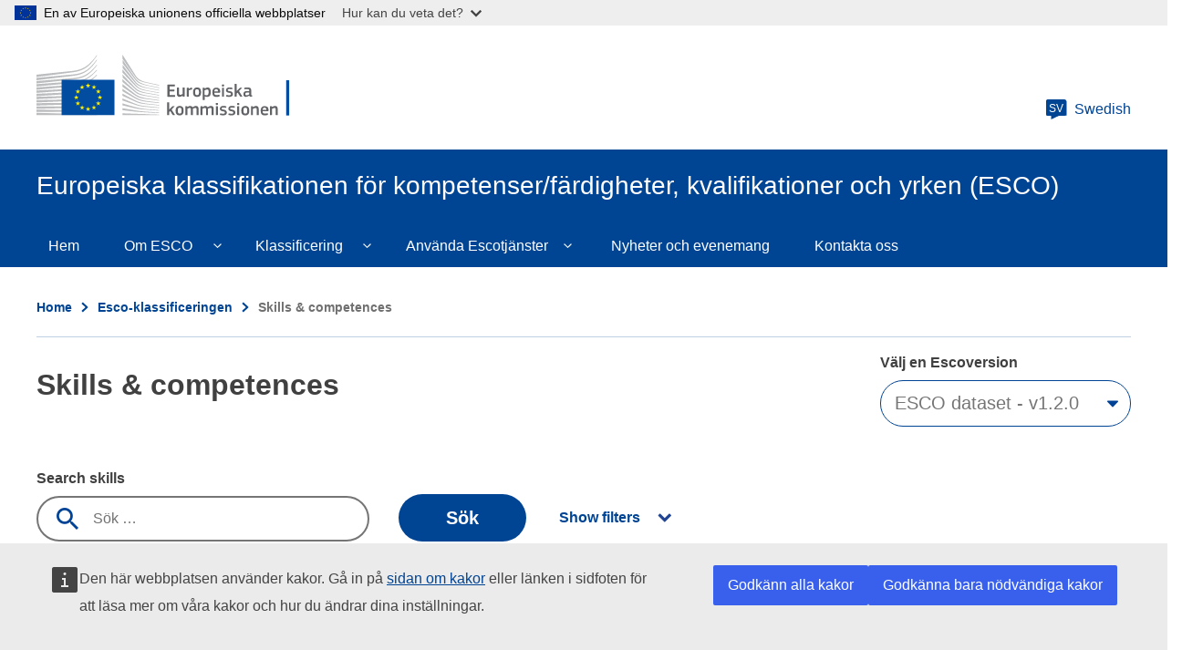

--- FILE ---
content_type: text/html; charset=UTF-8
request_url: https://esco.ec.europa.eu/sv/classification/skills?uri=http%3A//data.europa.eu/esco/skill/e043aeeb-78f5-4049-afbf-12bba52225bc
body_size: 10946
content:
<!DOCTYPE html>
<html lang="sv" dir="ltr">
  <head>
    <meta charset="utf-8" />
<link rel="canonical" href="https://esco.ec.europa.eu/sv/classification/skills" />
<meta http-equiv="X-UA-Compatible" content="IE=edge,chrome=1" />
<meta name="Generator" content="Drupal 10 (https://www.drupal.org)" />
<meta name="MobileOptimized" content="width" />
<meta name="HandheldFriendly" content="true" />
<meta name="viewport" content="width=device-width, initial-scale=1.0" />
<link rel="icon" href="/themes/custom/oe_esco/images/favicons/ec/favicon.ico" type="image/vnd.microsoft.icon" />
<link rel="icon" href="/themes/custom/oe_esco/images/favicons/ec/favicon.svg" type="image/svg+xml" />
<link rel="apple-touch-icon" href="/themes/custom/oe_esco/images/favicons/ec/favicon.png" />

    <title>| Europeiska klassifikationen för kompetenser/färdigheter, kvalifikationer och yrken (ESCO)</title>
    <link rel="stylesheet" media="all" href="/sites/default/files/css/css_UvDjcGmF2FOWQMmVzHFotK6ZpoDvRSkCmJbh9r5cnBg.css?delta=0&amp;language=sv&amp;theme=oe_esco&amp;include=eJwtyEEOwzAIBdELOeVIFiFfCRUOjsEL376K1NXojfgAHWN2tg_PdPHWDYnyfSbGqlNrultqp3-LoyLE6TTf2bbIZXqf784LDdSH3lnCRdlqw6FMO4dKiRWJ9gI_E6Euzg" />
<link rel="stylesheet" media="all" href="/sites/default/files/css/css_ZxZUDOn88x4CrIodeRcNqOUZEF4z_rGD_aDSZgHGOVc.css?delta=1&amp;language=sv&amp;theme=oe_esco&amp;include=eJwtyEEOwzAIBdELOeVIFiFfCRUOjsEL376K1NXojfgAHWN2tg_PdPHWDYnyfSbGqlNrultqp3-LoyLE6TTf2bbIZXqf784LDdSH3lnCRdlqw6FMO4dKiRWJ9gI_E6Euzg" />
<link rel="stylesheet" media="print" href="/sites/default/files/css/css_oZNJWjNUzf8ZGew5przHBnjv0O5kkWQVI8I7kRaxf04.css?delta=2&amp;language=sv&amp;theme=oe_esco&amp;include=eJwtyEEOwzAIBdELOeVIFiFfCRUOjsEL376K1NXojfgAHWN2tg_PdPHWDYnyfSbGqlNrultqp3-LoyLE6TTf2bbIZXqf784LDdSH3lnCRdlqw6FMO4dKiRWJ9gI_E6Euzg" />
<link rel="stylesheet" media="all" href="/sites/default/files/css/css_btfhcsaCslDNLiE3edNPLclHv9n6ttfH0ZXC486tdMI.css?delta=3&amp;language=sv&amp;theme=oe_esco&amp;include=eJwtyEEOwzAIBdELOeVIFiFfCRUOjsEL376K1NXojfgAHWN2tg_PdPHWDYnyfSbGqlNrultqp3-LoyLE6TTf2bbIZXqf784LDdSH3lnCRdlqw6FMO4dKiRWJ9gI_E6Euzg" />
<link rel="stylesheet" media="print" href="/sites/default/files/css/css_83P1mxGMg29Y-nH6QzbUAc3d3U_GC1h4h8jTPf9lW5k.css?delta=4&amp;language=sv&amp;theme=oe_esco&amp;include=eJwtyEEOwzAIBdELOeVIFiFfCRUOjsEL376K1NXojfgAHWN2tg_PdPHWDYnyfSbGqlNrultqp3-LoyLE6TTf2bbIZXqf784LDdSH3lnCRdlqw6FMO4dKiRWJ9gI_E6Euzg" />

    
  </head>
  <body class="language-sv ecl-typography path-classification">
        <a href="#main-content" class="ecl-skip-link"  id="skip-id">Skip to main content</a>

    <script type="application/json">{"utility":"globan","theme":"light","logo":true,"link":true,"mode":false}</script>

      <div class="dialog-off-canvas-main-canvas" data-off-canvas-main-canvas>
    	<header class="ecl-site-header-core" data-ecl-site-header="true" data-ecl-auto-init="SiteHeaderCore">
		
		<div class="ecl-site-header-core__container ecl-container">
			<div class="ecl-site-header-core__top">
				    <a
    class="ecl-link ecl-link--standalone ecl-site-header__logo-link"
    href="https://commission.europa.eu/index_sv"
    aria-label="Home - European Commission"
  >
                            <picture class="ecl-picture ecl-site-header__picture" title="European&#x20;Commission"><source 
                  srcset="/themes/contrib/oe_theme/dist/ec/images/logo/positive/logo-ec--sv.svg"
                          media="(min-width: 996px)"
                      ><img 
          class="ecl-site-header__logo-image"
              src="/themes/contrib/oe_theme/dist/ec/images/logo/positive/logo-ec--sv.svg"
              alt="European Commission logo" 
      /></picture>  </a>


				<div class="ecl-site-header-core__action">
					  <div class="language-switcher-language-url settings-tray-editable" id="block-languageswitchercontent" role="navigation" data-drupal-settingstray="editable" aria-label="ESCO-Language">
  
    
      <a
  class="ecl-button ecl-button--ghost  ecl-site-header__language-selector"
  href="https://esco.ec.europa.eu/sv/classification/skills"
  data-ecl-language-selector
  aria-controls="language-selector-list-overlay"
  aria-expanded="false"
><span class="ecl-site-header__language-icon"><svg
  class="ecl-icon ecl-icon--s ecl-site-header__icon"
  focusable="false"
  aria-hidden="true"
  ><use xlink:href="/themes/contrib/oe_theme/dist/ec/images/icons/sprites/icons.svg#language"></use></svg><span class="ecl-site-header__language-code">sv</span></span>Swedish</a><div class="ecl-language-list ecl-language-list--overlay" data-ecl-language-list-overlay aria-labelledby="ecl-language-list__title" role="dialog" aria-labelledby="ecl-language-list__title" role="dialog" hidden ><div class="ecl-language-list__container ecl-container"><div class="ecl-language-list--overlay__header"><div class="ecl-language-list__close ecl-col-12 ecl-col-l-8 ecl-col-m-11 ecl-offset-l-2"><button class="ecl-button ecl-button--ghost ecl-language-list__close-button" type="submit"  data-ecl-language-list-close><span class="ecl-button__container"><span class="ecl-button__label" data-ecl-label="true">Stäng</span><svg
  class="ecl-icon ecl-icon--s ecl-button__icon ecl-button__icon--after"
  focusable="false"
  aria-hidden="true"
   data-ecl-icon><use xlink:href="/themes/contrib/oe_theme/dist/ec/images/icons/sprites/icons.svg#close"></use></svg></span></button></div><div
        class="ecl-language-list__title ecl-col-12 ecl-col-l-8 ecl-offset-l-2 ecl-col-m-11 ecl-offset-m-1"
        id="ecl-language-list__title"
      ><svg
  class="ecl-icon ecl-icon--m ecl-language-list__title-icon"
  focusable="false"
  aria-hidden="true"
  ><use xlink:href="/themes/contrib/oe_theme/dist/ec/images/icons/sprites/icons.svg#generic-lang"></use></svg>Select your language</div></div><div class="ecl-row ecl-language-list__eu"><div class="ecl-language-list__category ecl-col-12 ecl-col-l-8 ecl-offset-l-2 ecl-col-m-11 ecl-offset-m-1"></div><div class="ecl-language-list__column ecl-col-12 ecl-col-l-4 ecl-offset-l-2 ecl-col-m-5 ecl-offset-m-1"><ul class="ecl-language-list__list"><li class="ecl-language-list__item"><a
  href="https://esco.ec.europa.eu/bg/classification/skills"
  class="ecl-link ecl-link--standalone ecl-language-list__link"
   lang="bg" hreflang="bg" rel="alternate"
>Bulgarian</a></li><li class="ecl-language-list__item"><a
  href="https://esco.ec.europa.eu/cs/classification/skills"
  class="ecl-link ecl-link--standalone ecl-language-list__link"
   lang="cs" hreflang="cs" rel="alternate"
>Czech</a></li><li class="ecl-language-list__item"><a
  href="https://esco.ec.europa.eu/da/classification/skills"
  class="ecl-link ecl-link--standalone ecl-language-list__link"
   lang="da" hreflang="da" rel="alternate"
>Danish</a></li><li class="ecl-language-list__item"><a
  href="https://esco.ec.europa.eu/de/classification/skills"
  class="ecl-link ecl-link--standalone ecl-language-list__link"
   lang="de" hreflang="de" rel="alternate"
>German</a></li><li class="ecl-language-list__item"><a
  href="https://esco.ec.europa.eu/et/classification/skills"
  class="ecl-link ecl-link--standalone ecl-language-list__link"
   lang="et" hreflang="et" rel="alternate"
>Estonian</a></li><li class="ecl-language-list__item"><a
  href="https://esco.ec.europa.eu/el/classification/skills"
  class="ecl-link ecl-link--standalone ecl-language-list__link"
   lang="el" hreflang="el" rel="alternate"
>Greek</a></li><li class="ecl-language-list__item"><a
  href="https://esco.ec.europa.eu/en/classification/skills"
  class="ecl-link ecl-link--standalone ecl-language-list__link"
   lang="en" hreflang="en" rel="alternate"
>English</a></li><li class="ecl-language-list__item"><a
  href="https://esco.ec.europa.eu/es/classification/skills"
  class="ecl-link ecl-link--standalone ecl-language-list__link"
   lang="es" hreflang="es" rel="alternate"
>Spanish</a></li><li class="ecl-language-list__item"><a
  href="https://esco.ec.europa.eu/fr/classification/skills"
  class="ecl-link ecl-link--standalone ecl-language-list__link"
   lang="fr" hreflang="fr" rel="alternate"
>French</a></li><li class="ecl-language-list__item"><a
  href="https://esco.ec.europa.eu/ga/classification/skills"
  class="ecl-link ecl-link--standalone ecl-language-list__link"
   lang="ga" hreflang="ga" rel="alternate"
>Irish</a></li><li class="ecl-language-list__item"><a
  href="https://esco.ec.europa.eu/hr/classification/skills"
  class="ecl-link ecl-link--standalone ecl-language-list__link"
   lang="hr" hreflang="hr" rel="alternate"
>Croatian</a></li><li class="ecl-language-list__item"><a
  href="https://esco.ec.europa.eu/it/classification/skills"
  class="ecl-link ecl-link--standalone ecl-language-list__link"
   lang="it" hreflang="it" rel="alternate"
>Italian</a></li><li class="ecl-language-list__item"><a
  href="https://esco.ec.europa.eu/lv/classification/skills"
  class="ecl-link ecl-link--standalone ecl-language-list__link"
   lang="lv" hreflang="lv" rel="alternate"
>Latvian</a></li><li class="ecl-language-list__item"><a
  href="https://esco.ec.europa.eu/lt/classification/skills"
  class="ecl-link ecl-link--standalone ecl-language-list__link"
   lang="lt" hreflang="lt" rel="alternate"
>Lithuanian</a></li></ul></div><div class="ecl-language-list__column ecl-col-12 ecl-col-l-4 ecl-col-m-5"><ul class="ecl-language-list__list"><li class="ecl-language-list__item"><a
  href="https://esco.ec.europa.eu/hu/classification/skills"
  class="ecl-link ecl-link--standalone ecl-language-list__link"
   lang="hu" hreflang="hu" rel="alternate"
>Hungarian</a></li><li class="ecl-language-list__item"><a
  href="https://esco.ec.europa.eu/mt/classification/skills"
  class="ecl-link ecl-link--standalone ecl-language-list__link"
   lang="mt" hreflang="mt" rel="alternate"
>Maltese</a></li><li class="ecl-language-list__item"><a
  href="https://esco.ec.europa.eu/nl/classification/skills"
  class="ecl-link ecl-link--standalone ecl-language-list__link"
   lang="nl" hreflang="nl" rel="alternate"
>Dutch</a></li><li class="ecl-language-list__item"><a
  href="https://esco.ec.europa.eu/pl/classification/skills"
  class="ecl-link ecl-link--standalone ecl-language-list__link"
   lang="pl" hreflang="pl" rel="alternate"
>Polish</a></li><li class="ecl-language-list__item"><a
  href="https://esco.ec.europa.eu/pt/classification/skills"
  class="ecl-link ecl-link--standalone ecl-language-list__link"
   lang="pt" hreflang="pt" rel="alternate"
>Portuguese</a></li><li class="ecl-language-list__item"><a
  href="https://esco.ec.europa.eu/ro/classification/skills"
  class="ecl-link ecl-link--standalone ecl-language-list__link"
   lang="ro" hreflang="ro" rel="alternate"
>Romanian</a></li><li class="ecl-language-list__item"><a
  href="https://esco.ec.europa.eu/sk/classification/skills"
  class="ecl-link ecl-link--standalone ecl-language-list__link"
   lang="sk" hreflang="sk" rel="alternate"
>Slovak</a></li><li class="ecl-language-list__item"><a
  href="https://esco.ec.europa.eu/sl/classification/skills"
  class="ecl-link ecl-link--standalone ecl-language-list__link"
   lang="sl" hreflang="sl" rel="alternate"
>Slovenian</a></li><li class="ecl-language-list__item"><a
  href="https://esco.ec.europa.eu/fi/classification/skills"
  class="ecl-link ecl-link--standalone ecl-language-list__link"
   lang="fi" hreflang="fi" rel="alternate"
>Finnish</a></li><li class="ecl-language-list__item ecl-language-list__item--is-active"><a
  href="https://esco.ec.europa.eu/sv/classification/skills"
  class="ecl-link ecl-link--standalone ecl-link--icon ecl-link--icon-after ecl-language-list__link"
   lang="sv" hreflang="sv" rel="alternate"
><span class="ecl-link__label">Swedish</span><svg
  class="ecl-icon ecl-icon--xs ecl-link__icon"
  focusable="false"
  aria-hidden="true"
  ><use xlink:href="/themes/contrib/oe_theme/dist/ec/images/icons/sprites/icons.svg#check"></use></svg></a></li><li class="ecl-language-list__item"><a
  href="https://esco.ec.europa.eu/ar/classification/skills"
  class="ecl-link ecl-link--standalone ecl-language-list__link"
   lang="ar" hreflang="ar" rel="alternate"
>عربي</a></li><li class="ecl-language-list__item"><a
  href="https://esco.ec.europa.eu/is/classification/skills"
  class="ecl-link ecl-link--standalone ecl-language-list__link"
   lang="is" hreflang="is" rel="alternate"
>Íslenska</a></li><li class="ecl-language-list__item"><a
  href="https://esco.ec.europa.eu/nb/classification/skills"
  class="ecl-link ecl-link--standalone ecl-language-list__link"
   lang="no" hreflang="no" rel="alternate"
>Norsk Bokmål</a></li><li class="ecl-language-list__item"><a
  href="https://esco.ec.europa.eu/uk/classification/skills"
  class="ecl-link ecl-link--standalone ecl-language-list__link"
   lang="uk" hreflang="uk" rel="alternate"
>Ukrainian</a></li></ul></div></div></div></div>
  </div>

				</div>
			</div>
		</div>
	</header>

  <div class="ecl-site-header__banner">
    <div class="ecl-container">
              <div class="ecl-site-header__site-name">Europeiska klassifikationen för kompetenser/färdigheter, kvalifikationer och yrken (ESCO)</div>
                </div>
  </div>
  

			<div class="" id="page-header">
			<div class="ecl-container-fluid">
				<div class="ecl-row">
					<div class="ecl-col-sm-12">
						  <div id="block-bannerblock" class="settings-tray-editable" data-drupal-settingstray="editable">
  
    
      <div class="esco-banner-block banner-">
  <div class="esco-banner-block-content"></div>
</div>
  </div>
  
      
                                                                                                                            
                                                                      
                                                                                        
                
                
          
  
   <nav
  class="ecl-menu ecl-menu--group1"
  data-ecl-menu
  data-ecl-menu-max-lines="2"
  data-ecl-auto-init="Menu"
  aria-expanded="false"
  role="navigation"
   aria-label="ESCO-main-menu"
><div class="ecl-menu__overlay" data-ecl-menu-overlay></div><div class="ecl-container ecl-menu__container"><a
      class="ecl-link ecl-link--standalone ecl-menu__open"
      href=""
      data-ecl-menu-open
    ><svg
  class="ecl-icon ecl-icon--s"
  focusable="false"
  aria-hidden="true"
  ><use xlink:href="/themes/contrib/oe_theme/dist/ec/images/icons/sprites/icons.svg#hamburger"></use></svg>Menu</a><section class="ecl-menu__inner" data-ecl-menu-inner role="application" aria-label="Menu"><header class="ecl-menu__inner-header"><button
          class="ecl-menu__close ecl-button ecl-button--text"
          type="submit"
          data-ecl-menu-close
        ><span class="ecl-menu__close-container ecl-button__container"><svg
  class="ecl-icon ecl-icon--s ecl-button__icon ecl-button__icon--before"
  focusable="false"
  aria-hidden="true"
   data-ecl-icon><use xlink:href="/themes/contrib/oe_theme/dist/ec/images/icons/sprites/icons.svg#close-filled"></use></svg><span
              class="ecl-button__label"
              data-ecl-label="true">Stäng</span></span></button><div class="ecl-menu__title">Menu</div><button
          data-ecl-menu-back
          type="submit"
          class="ecl-menu__back ecl-button ecl-button--text"
        ><span class="ecl-button__container"><svg
  class="ecl-icon ecl-icon--xs ecl-icon--rotate-270 ecl-button__icon ecl-button__icon--before"
  focusable="false"
  aria-hidden="true"
   data-ecl-icon><use xlink:href="/themes/contrib/oe_theme/dist/ec/images/icons/sprites/icons.svg#corner-arrow"></use></svg><span
              class="ecl-button__label"
              data-ecl-label
            >Back</span></span></button></header><button class="ecl-button ecl-button--ghost ecl-menu__item ecl-menu__items-previous" type="button"  data-ecl-menu-items-previous tabindex="-1"><span class="ecl-button__container"><svg
  class="ecl-icon ecl-icon--s ecl-icon--rotate-270 ecl-button__icon ecl-button__icon--before"
  focusable="false"
  aria-hidden="true"
   data-ecl-icon><use xlink:href="/themes/contrib/oe_theme/dist/ec/images/icons/sprites/icons.svg#corner-arrow"></use></svg></span></button><button class="ecl-button ecl-button--ghost ecl-menu__item ecl-menu__items-next" type="button"  data-ecl-menu-items-next tabindex="-1"><span class="ecl-button__container"><svg
  class="ecl-icon ecl-icon--s ecl-icon--rotate-90 ecl-button__icon ecl-button__icon--before"
  focusable="false"
  aria-hidden="true"
   data-ecl-icon><use xlink:href="/themes/contrib/oe_theme/dist/ec/images/icons/sprites/icons.svg#corner-arrow"></use></svg></span></button><ul class="ecl-menu__list" data-ecl-menu-list><li class="ecl-menu__item" data-ecl-menu-item id="ecl-menu-item-2019670576-0"><a href="/sv" class="ecl-menu__link" data-ecl-menu-link id="ecl-menu-item-2019670576-0-link">Hem</a></li><li class="ecl-menu__item ecl-menu__item--has-children" data-ecl-menu-item data-ecl-has-children aria-haspopup aria-expanded="false" id="ecl-menu-item-2019670576-1"><a href="/sv/about-esco" class="ecl-menu__link" data-ecl-menu-link id="ecl-menu-item-2019670576-1-link">Om ESCO</a><button class="ecl-button ecl-button--primary ecl-menu__button-caret" type="button"  data-ecl-menu-caret><span class="ecl-button__container"><svg
  class="ecl-icon ecl-icon--xs ecl-icon--rotate-180 ecl-button__icon ecl-button__icon--after"
  focusable="false"
  aria-hidden="true"
   data-ecl-icon><use xlink:href="/themes/contrib/oe_theme/dist/ec/images/icons/sprites/icons.svg#corner-arrow"></use></svg></span></button><div
    class="ecl-menu__mega"
    data-ecl-menu-mega
  ><ul class="ecl-menu__sublist"><li
        class="ecl-menu__subitem"
        data-ecl-menu-subitem
      ><a
          href="/sv/about-esco/what-esco"
          class="ecl-menu__sublink"
        >Vad är Esco?</a></li><li
        class="ecl-menu__subitem"
        data-ecl-menu-subitem
      ><a
          href="/sv/about-esco/publication"
          class="ecl-menu__sublink"
        >Publikationer</a></li><li
        class="ecl-menu__subitem"
        data-ecl-menu-subitem
      ><a
          href="/sv/node/10"
          class="ecl-menu__sublink"
        >ESCOpedia</a></li><li
        class="ecl-menu__subitem"
        data-ecl-menu-subitem
      ><a
          href="/sv/about-esco/esco-stakeholders"
          class="ecl-menu__sublink"
        >Escointressenter</a></li><li
        class="ecl-menu__subitem"
        data-ecl-menu-subitem
      ><a
          href="/sv/about-esco/data-science-and-esco"
          class="ecl-menu__sublink"
        >Data Science and ESCO</a></li><li
        class="ecl-menu__subitem"
        data-ecl-menu-subitem
      ><a
          href="/sv/about-esco/faq"
          class="ecl-menu__sublink"
        >FAQs</a></li></ul></div></li><li class="ecl-menu__item ecl-menu__item--has-children" data-ecl-menu-item data-ecl-has-children aria-haspopup aria-expanded="false" id="ecl-menu-item-2019670576-2"><a href="/sv/classification" class="ecl-menu__link" data-ecl-menu-link id="ecl-menu-item-2019670576-2-link">Klassificering</a><button class="ecl-button ecl-button--primary ecl-menu__button-caret" type="button"  data-ecl-menu-caret><span class="ecl-button__container"><svg
  class="ecl-icon ecl-icon--xs ecl-icon--rotate-180 ecl-button__icon ecl-button__icon--after"
  focusable="false"
  aria-hidden="true"
   data-ecl-icon><use xlink:href="/themes/contrib/oe_theme/dist/ec/images/icons/sprites/icons.svg#corner-arrow"></use></svg></span></button><div
    class="ecl-menu__mega"
    data-ecl-menu-mega
  ><ul class="ecl-menu__sublist"><li
        class="ecl-menu__subitem"
        data-ecl-menu-subitem
      ><a
          href="/sv/classification/occupation_main"
          class="ecl-menu__sublink"
        >Yrken</a></li><li
        class="ecl-menu__subitem"
        data-ecl-menu-subitem
      ><a
          href="/sv/classification/skill_main"
          class="ecl-menu__sublink"
        >Färdigheter/kompetenser</a></li><li
        class="ecl-menu__subitem"
        data-ecl-menu-subitem
      ><a
          href="/sv/classification/qualifications"
          class="ecl-menu__sublink"
        >Kvalifikationer</a></li></ul></div></li><li class="ecl-menu__item ecl-menu__item--has-children" data-ecl-menu-item data-ecl-has-children aria-haspopup aria-expanded="false" id="ecl-menu-item-2019670576-3"><a href="/sv/use-esco" class="ecl-menu__link" data-ecl-menu-link id="ecl-menu-item-2019670576-3-link">Använda Escotjänster</a><button class="ecl-button ecl-button--primary ecl-menu__button-caret" type="button"  data-ecl-menu-caret><span class="ecl-button__container"><svg
  class="ecl-icon ecl-icon--xs ecl-icon--rotate-180 ecl-button__icon ecl-button__icon--after"
  focusable="false"
  aria-hidden="true"
   data-ecl-icon><use xlink:href="/themes/contrib/oe_theme/dist/ec/images/icons/sprites/icons.svg#corner-arrow"></use></svg></span></button><div
    class="ecl-menu__mega"
    data-ecl-menu-mega
  ><ul class="ecl-menu__sublist"><li
        class="ecl-menu__subitem"
        data-ecl-menu-subitem
      ><a
          href="/sv/use-esco/download"
          class="ecl-menu__sublink"
        >Ladda ner Esco</a></li><li
        class="ecl-menu__subitem"
        data-ecl-menu-subitem
      ><a
          href="/sv/use-esco/use-esco-services-api"
          class="ecl-menu__sublink"
        >Använda Escos webbtjänster (API)</a></li><li
        class="ecl-menu__subitem"
        data-ecl-menu-subitem
      ><a
          href="/sv/use-esco/eures-countries-mapping-tables"
          class="ecl-menu__sublink"
        >EURES Countries Mapping Tables</a></li><li
        class="ecl-menu__subitem"
        data-ecl-menu-subitem
      ><a
          href="/sv/use-esco/other-crosswalks"
          class="ecl-menu__sublink"
        >Other Crosswalks</a></li></ul></div></li><li class="ecl-menu__item" data-ecl-menu-item id="ecl-menu-item-2019670576-4"><a href="/sv/news-events" class="ecl-menu__link" data-ecl-menu-link id="ecl-menu-item-2019670576-4-link">Nyheter och evenemang</a></li><li class="ecl-menu__item" data-ecl-menu-item id="ecl-menu-item-2019670576-5"><a href="/sv/contact" class="ecl-menu__link" data-ecl-menu-link id="ecl-menu-item-2019670576-5-link">Kontakta oss</a></li></ul></section></div></nav>


<div id="block-pageheader" class="settings-tray-editable" data-drupal-settingstray="editable">
  
    
      
            
  
<div class="ecl-page-header" ><div class="ecl-container"><nav class="ecl-breadcrumb ecl-page-header__breadcrumb" aria-label="ESCO-Breadcrumbs" data-ecl-breadcrumb="true"><ol class="ecl-breadcrumb__container"><li class="ecl-breadcrumb__segment" data-ecl-breadcrumb-item="static"><a
  href="/sv"
  class="ecl-link ecl-link--standalone ecl-link--no-visited ecl-breadcrumb__link"
  
>Home</a><svg
  class="ecl-icon ecl-icon--2xs ecl-icon--rotate-90 ecl-breadcrumb__icon"
  focusable="false"
  aria-hidden="true"
   role="presentation"><use xlink:href="/themes/contrib/oe_theme/dist/ec/images/icons/sprites/icons.svg#corner-arrow"></use></svg></li><li class="ecl-breadcrumb__segment" data-ecl-breadcrumb-item="static"><a
  href="/sv/classification"
  class="ecl-link ecl-link--standalone ecl-link--no-visited ecl-breadcrumb__link"
  
>Esco-klassificeringen</a><svg
  class="ecl-icon ecl-icon--2xs ecl-icon--rotate-90 ecl-breadcrumb__icon"
  focusable="false"
  aria-hidden="true"
   role="presentation"><use xlink:href="/themes/contrib/oe_theme/dist/ec/images/icons/sprites/icons.svg#corner-arrow"></use></svg></li><li class="ecl-breadcrumb__segment ecl-breadcrumb__current-page" data-ecl-breadcrumb-item="static" aria-current="page">Skills &amp; competences</li></ol></nav><div class="ecl-page-header__title-container"><h1 class="ecl-page-header__title">Skills &amp; competences</h1></div></div></div>
  </div>


					</div>
				</div>
			</div>
			<div class="form-header"></div>
		</div>
	
	<main id="main-content">
		  <div class="wrapper-region--content">
    <div data-drupal-messages-fallback class="hidden"></div><div id="block-mainpagecontent" class="ecl-u-mb-l">
  
    
      <div class="oe-occupations--wrapper skills">
	<div class="warning-message-container">
		<span class="warning-message-close"></span>
		<div class="warning-message">There is a temporary issue on this page. Please, try later. We apologise for this inconvenience. </div>
	</div>
	<div class="oe-occupations--wrapper__title">
		<div class="oe-occupations--wrapper__title--inn"></div>
	</div>
	<div class="oe-occupations--wrapper__content">
		<div class="oe-occupations--wrapper__content--inn">
			<article class="oe-occupations">
				<div class="oe-occupations__detail--top__wrapper"></div>
				<div class="oe-occupations--form">
					<form class="skill-search-form ecl-form" data-drupal-selector="skill-search-form" action="/sv/classification/skills" method="post" id="skill-search-form" accept-charset="UTF-8"><input id="classification_type" data-drupal-selector="edit-type" type="hidden" name="type" value="skills" />
<input id="find_pager" data-drupal-selector="edit-page" type="hidden" name="page" value="1" />
<div class="js-form-item form-item js-form-type-select form-item-version js-form-item-version ecl-form-group ecl-form-group--select ecl-u-mv-m">
      <label for="edit-version" class="ecl-form-label">Välj en Escoversion </label>
        



                                        
<div class="ecl-form-group ecl-u-mt-none" role="application"><div class="ecl-select__container ecl-select__container--m"
  ><select
      class="ecl-select form-select form-select"
          id="edit-version"
              name="version"
             title="Select&#x20;the&#x20;ESCO&#x20;dataset&#x20;in&#x20;which&#x20;you&#x20;wish&#x20;to&#x20;perform&#x20;your&#x20;search" data-drupal-selector="edit-version" id="edit-version" name="version"><option
            value="ESCO dataset - v1.0.9"
                              >ESCO dataset - v1.0.9</option><option
            value="ESCO dataset - v1.1.2"
                              >ESCO dataset - v1.1.2</option><option
            value="ESCO dataset - v1.2.0"
                      selected
                              >ESCO dataset - v1.2.0</option><option
            value="ESCO dataset - v1.2.1"
                              >ESCO dataset - v1.2.1</option></select><div class="ecl-select__icon"><svg
  class="ecl-icon ecl-icon--s ecl-icon--rotate-180 ecl-select__icon-shape"
  focusable="false"
  aria-hidden="true"
  ><use xlink:href="/themes/contrib/oe_theme/dist/ec/images/icons/sprites/icons.svg#corner-arrow"></use></svg></div></div></div>
        </div>
<div class="js-form-item form-item js-form-type-select form-item-hierarchy js-form-item-hierarchy ecl-form-group ecl-form-group--select ecl-u-mv-m">
      <label for="edit-hierarchy" class="ecl-form-label">Select hierarchy</label>
        




<div class="ecl-form-group ecl-u-mt-none" role="application"><div class="ecl-select__container ecl-select__container--m"
  ><select
      class="ecl-select form-select form-select"
          id="select-hierarchy"
              name="hierarchy"
             title="Select&#x20;the&#x20;ESCO&#x20;hierarchy&#x20;to&#x20;be&#x20;displayed" id="select-hierarchy" data-drupal-selector="edit-hierarchy" name="hierarchy"></select><div class="ecl-select__icon"><svg
  class="ecl-icon ecl-icon--s ecl-icon--rotate-180 ecl-select__icon-shape"
  focusable="false"
  aria-hidden="true"
  ><use xlink:href="/themes/contrib/oe_theme/dist/ec/images/icons/sprites/icons.svg#corner-arrow"></use></svg></div></div></div>
        </div>
<div id="search-home-keyword"><div class="js-form-item form-item js-form-type-textfield form-item-keyword js-form-item-keyword ecl-form-group ecl-form-group--text-input ecl-u-mv-m">
      <label for="edit-keyword" class="ecl-form-label">Search skills</label>
        <input placeholder="Sök …" title="Type a keyword to perform your search for Skills" data-drupal-selector="edit-keyword" class="form-autocomplete form-text ecl-text-input ecl-u-mt-none" data-autocomplete-path="/sv/search/autocomplete/skill/ESCO%20dataset%20-%20v1.2.0" type="text" id="edit-keyword" name="keyword" value="" size="60" maxlength="128" />

        </div>
</div>              
<button class="ecl-button ecl-button--primary" type="submit"  title="Select&#x20;this&#x20;button&#x20;to&#x20;perform&#x20;your&#x20;search&#x20;for&#x20;Skills" id="occ_skill_find_submit" data-drupal-selector="edit-find-submit" type="submit" name="op" value="S&#x00F6;k" class="button&#x20;js-form-submit&#x20;form-submit">Sök</button>
<fieldset data-drupal-selector="edit-button-filter" aria-describedby="edit-button-filter--description" id="edit-button-filter" class="ecl-fieldset js-form-item form-item js-form-wrapper form-wrapper">
      <div class="fieldset-wrapper">
            
              <div id="edit-button-filter--description" data-drupal-field-elements="description" class="description"><div class='button-advance-filters'><p tabindex='0' class='open-filter change-filter show_filters '>Show filters</p><p tabindex='0' class='close-filter change-filter hide_filters dnone'>Hide filters</p></div></div>
      </div>
</fieldset>
<div id="advance-filters" data-drupal-selector="edit-advancefilters" class="js-form-wrapper form-wrapper ecl-form-group"><div id="headerFilters" data-drupal-selector="edit-header-filters" class="js-form-wrapper form-wrapper ecl-form-group"><div class="title_filters_advance"><div id="edit-title-filters" class="js-form-item form-item js-form-type-item form-item-title-filters js-form-item-title-filters ecl-form-group form-no-label ecl-u-mv-m">
        Filters
        </div>
</div></div>
<div id="boxfilters" data-drupal-selector="edit-boxfilters" class="js-form-wrapper form-wrapper ecl-form-group"><div class="js-form-item form-item js-form-type-select form-item-concept-type js-form-item-concept-type ecl-form-group ecl-form-group--select ecl-u-mv-m">
      <label for="edit-concept-type" class="ecl-form-label">Begreppstyp <span class="icon-info" title="Here choose whether you want to see only skills groups, knowledge or skills" tabindex="0"></span></label>
        
              


                              
<div class="ecl-form-group ecl-u-mt-none" role="application"><div class="ecl-select__container ecl-select__container--m"
  ><select
      class="ecl-select form-select form-select"
          id="edit-concept-type"
              name="concept_type[]"
             multiple data-ecl-auto-init="Select" data-ecl-select-multiple data-ecl-select-default="V&#x00E4;lj&#x20;" data-ecl-select-search="Filtrera&#x20;resultat" data-ecl-select-no-results="" data-ecl-select-all="V&#x00E4;lj&#x20;alla&#x20;" data-ecl-select-clear-all="Rensa&#x20;allt" data-ecl-select-close="St&#x00E4;ng" title="Select&#x20;the&#x20;Concept&#x20;type&#x20;to&#x20;narrow&#x20;down&#x20;you&#x20;search" data-drupal-selector="edit-concept-type" multiple="multiple" name="concept_type&#x5B;&#x5D;" id="edit-concept-type"><option
            value="skill-group"
                      selected
                              >Grupp</option><option
            value="knowledge"
                      selected
                              >Kunskap</option><option
            value="skill"
                      selected
                              >Inaktuell</option></select><div class="ecl-select__icon"><svg
  class="ecl-icon ecl-icon--s ecl-icon--rotate-180 ecl-select__icon-shape"
  focusable="false"
  aria-hidden="true"
  ><use xlink:href="/themes/contrib/oe_theme/dist/ec/images/icons/sprites/icons.svg#corner-arrow"></use></svg></div></div></div>
        </div>
<div class="js-form-item form-item js-form-type-select form-item-reusability-level js-form-item-reusability-level ecl-form-group ecl-form-group--select ecl-u-mv-m">
      <label for="edit-reusability-level" class="ecl-form-label">Återanvändningsnivå <span class="icon-info" title="The skills reusability level in ESCO indicates, how widely a knowledge, skill or competence concept can be applied." tabindex="0"></span></label>
        
              


                                        
<div class="ecl-form-group ecl-u-mt-none" role="application"><div class="ecl-select__container ecl-select__container--m"
  ><select
      class="ecl-select form-select form-select"
          id="edit-reusability-level"
              name="reusability_level[]"
             multiple data-ecl-auto-init="Select" data-ecl-select-multiple data-ecl-select-default="V&#x00E4;lj&#x20;" data-ecl-select-search="Filtrera&#x20;resultat" data-ecl-select-no-results="" data-ecl-select-all="V&#x00E4;lj&#x20;alla&#x20;" data-ecl-select-clear-all="Rensa&#x20;allt" data-ecl-select-close="St&#x00E4;ng" title="Select&#x20;a&#x20;reusability&#x20;level&#x20;to&#x20;narrow&#x20;down&#x20;your&#x20;search" data-drupal-selector="edit-reusability-level" multiple="multiple" name="reusability_level&#x5B;&#x5D;" id="edit-reusability-level"><option
            value="http://data.europa.eu/esco/skill-reuse-level/cross-sector"
                              >Sektorsövergripande</option><option
            value="http://data.europa.eu/esco/skill-reuse-level/occupation-specific"
                              >Yrkesspecifik</option><option
            value="http://data.europa.eu/esco/skill-reuse-level/sector-specific"
                              >Sektorspecifik</option><option
            value="http://data.europa.eu/esco/skill-reuse-level/transversal"
                              >Generell</option></select><div class="ecl-select__icon"><svg
  class="ecl-icon ecl-icon--s ecl-icon--rotate-180 ecl-select__icon-shape"
  focusable="false"
  aria-hidden="true"
  ><use xlink:href="/themes/contrib/oe_theme/dist/ec/images/icons/sprites/icons.svg#corner-arrow"></use></svg></div></div></div>
        </div>
<div class="js-form-item form-item js-form-type-select form-item-status-skills js-form-item-status-skills ecl-form-group ecl-form-group--select ecl-u-mv-m">
      <label for="edit-status-skills" class="ecl-form-label">Status <span class="icon-info" title="As ESCO and labour market develops, some concpets can be obsoleted. Choose here the status" tabindex="0"></span></label>
        
              


                    
<div class="ecl-form-group ecl-u-mt-none" role="application"><div class="ecl-select__container ecl-select__container--m"
  ><select
      class="ecl-select form-select form-select"
          id="edit-status-skills"
              name="status_skills[]"
             multiple data-ecl-auto-init="Select" data-ecl-select-multiple data-ecl-select-default="V&#x00E4;lj&#x20;" data-ecl-select-search="Filtrera&#x20;resultat" data-ecl-select-no-results="" data-ecl-select-all="V&#x00E4;lj&#x20;alla&#x20;" data-ecl-select-clear-all="Rensa&#x20;allt" data-ecl-select-close="St&#x00E4;ng" title="Select&#x20;the&#x20;status&#x20;of&#x20;the&#x20;skill&#x20;to&#x20;narrow&#x20;down&#x20;you&#x20;search" data-drupal-selector="edit-status-skills" multiple="multiple" name="status_skills&#x5B;&#x5D;" id="edit-status-skills"><option
            value="obsolete"
                              >Föråldrad</option><option
            value="released"
                              >Publicerad</option></select><div class="ecl-select__icon"><svg
  class="ecl-icon ecl-icon--s ecl-icon--rotate-180 ecl-select__icon-shape"
  focusable="false"
  aria-hidden="true"
  ><use xlink:href="/themes/contrib/oe_theme/dist/ec/images/icons/sprites/icons.svg#corner-arrow"></use></svg></div></div></div>
        </div>
<div class="js-form-item form-item js-form-type-select form-item-labels-skills js-form-item-labels-skills ecl-form-group ecl-form-group--select ecl-u-mv-m">
      <label for="edit-labels-skills" class="ecl-form-label">Etiketter <span class="icon-info" title="The ESCO classification has special labelling for different thematic groups for the skills pillar:" tabindex="0"></span></label>
        
              


                                        
<div class="ecl-form-group ecl-u-mt-none" role="application"><div class="ecl-select__container ecl-select__container--m"
  ><select
      class="ecl-select form-select form-select"
          id="edit-labels-skills"
              name="labels_skills[]"
             multiple data-ecl-auto-init="Select" data-ecl-select-multiple data-ecl-select-default="V&#x00E4;lj&#x20;" data-ecl-select-search="Filtrera&#x20;resultat" data-ecl-select-no-results="" data-ecl-select-all="V&#x00E4;lj&#x20;alla&#x20;" data-ecl-select-clear-all="Rensa&#x20;allt" data-ecl-select-close="St&#x00E4;ng" title="Select&#x20;a&#x20;label&#x20;to&#x20;narrow&#x20;down&#x20;you&#x20;search" data-drupal-selector="edit-labels-skills" multiple="multiple" name="labels_skills&#x5B;&#x5D;" id="edit-labels-skills"><option
            value="http://data.europa.eu/esco/concept-scheme/digcomp"
                              >Digcomp</option><option
            value="http://data.europa.eu/esco/concept-scheme/green"
                              >Grön</option><option
            value="http://data.europa.eu/esco/concept-scheme/research"
                              >Forskning</option><option
            value="http://data.europa.eu/esco/concept-scheme/6c930acd-c104-4ece-acf7-f44fd7333036"
                              >Digital</option></select><div class="ecl-select__icon"><svg
  class="ecl-icon ecl-icon--s ecl-icon--rotate-180 ecl-select__icon-shape"
  focusable="false"
  aria-hidden="true"
  ><use xlink:href="/themes/contrib/oe_theme/dist/ec/images/icons/sprites/icons.svg#corner-arrow"></use></svg></div></div></div>
        </div>
</div>
              
<button class="ecl-button ecl-button--primary" type="submit"  title="Select&#x20;this&#x20;button&#x20;to&#x20;Apply&#x20;your&#x20;selected&#x20;filters" id="occ_skill_apply_submit" data-drupal-selector="edit-apply-submit" type="submit" name="op" value="Apply" class="button&#x20;js-form-submit&#x20;form-submit">Apply</button></div>
<input autocomplete="off" data-drupal-selector="form-uxw9ejny6rmrzovuewgrtmt-gaxmkmoyd2w6szpxtr0" type="hidden" name="form_build_id" value="form-uXW9EJnY6RMRzoVUewGrtMT-GaXMKmoyd2w6SZpxtR0" />
<input data-drupal-selector="edit-skill-search-form" type="hidden" name="form_id" value="skill_search_form" />
</form>

					</div>
					<div class="oe-occupations--treee oe-occupations--hierarchy">
						<div class="hierarchySwitchSearch">
							<p tabindex="0" id="hierarchyview">
								<span id="viewhierarchy">Hierarchy view</span>
								<span id="viewsearch" style="display: none">Search view</span>
							</p>
						</div>
						<div id="change-div" class="div-search hierarchyview" onchange="btnSwitchHierarchySearch"></div>
						<div class="div-hierarchy hierarchyview">
						<div id="overlayspin_hierarchy">
							<div class="cv-spinner">
								<span class="spinner"></span>
							</div>
						</div>
						<div id="overlayspin2">
							<div class="cv-spinner">
								<span class="spinner"></span>
							</div>
						</div>
						<div class="main_menu_classification">
													        						            <div class="main_item classification_item" id="123042">
						                <a href="#overlayspin" class="change_right_content " data-version="ESCO dataset - v1.2.0" data-link="http://data.europa.eu/esco/skill/04a13491-b58c-4d33-8b59-8fad0d55fe9e" data-id="123042">T - övergripande färdigheter och kompetenser</a>
						                <span class="api_hierarchy has-child-link" data-id="123042" data-link="http://data.europa.eu/esco/skill/04a13491-b58c-4d33-8b59-8fad0d55fe9e"></span>
						                <div class="sons" data-son="123042"></div>
						            </div>
						        						            <div class="main_item classification_item" id="123041">
						                <a href="#overlayspin" class="change_right_content " data-version="ESCO dataset - v1.2.0" data-link="http://data.europa.eu/esco/skill/335228d2-297d-4e0e-a6ee-bc6a8dc110d9" data-id="123041">S - färdigheter</a>
						                <span class="api_hierarchy has-child-link" data-id="123041" data-link="http://data.europa.eu/esco/skill/335228d2-297d-4e0e-a6ee-bc6a8dc110d9"></span>
						                <div class="sons" data-son="123041"></div>
						            </div>
						        						            <div class="main_item classification_item" id="123039">
						                <a href="#overlayspin" class="change_right_content " data-version="ESCO dataset - v1.2.0" data-link="http://data.europa.eu/esco/skill/c46fcb45-5c14-4ffa-abed-5a43f104bb22" data-id="123039">K - kunskaper</a>
						                <span class="api_hierarchy has-child-link" data-id="123039" data-link="http://data.europa.eu/esco/skill/c46fcb45-5c14-4ffa-abed-5a43f104bb22"></span>
						                <div class="sons" data-son="123039"></div>
						            </div>
						        						            <div class="main_item classification_item" id="123040">
						                <a href="#overlayspin" class="change_right_content " data-version="ESCO dataset - v1.2.0" data-link="http://data.europa.eu/esco/skill/e35a5936-091d-4e87-bafe-f264e55bd656" data-id="123040">L - språkfärdigheter och språkkunskaper</a>
						                <span class="api_hierarchy has-child-link" data-id="123040" data-link="http://data.europa.eu/esco/skill/e35a5936-091d-4e87-bafe-f264e55bd656"></span>
						                <div class="sons" data-son="123040"></div>
						            </div>
						        														</div>
						</div>
					</div>
					<div class="oe-occupations--content">
						<div id="overlayspin">
							<div class="cv-spinner">
								<span class="spinner"></span>
							</div>
						</div>
						<div class="oe-occupations--content--download skills">
							<p class="warning">This concept is obsolete</p>
							<div class="link_forum"></div>
							<div id="contdownloadpdf" data-link=""  data-sons="">
								<form class="print-form ecl-form" data-drupal-selector="print-form" action="/sv/classification/skills" method="post" id="print-form" accept-charset="UTF-8"><div id="print-div"><div class="js-form-item form-item js-form-type-select form-item-download-option js-form-item-download-option ecl-form-group ecl-form-group--select form-no-label ecl-u-mv-m">
        



                              
<div class="ecl-form-group ecl-u-mt-none" role="application"><div class="ecl-select__container ecl-select__container--m"
  ><select
      class="ecl-select form-select required form-select required"
          id="edit-download-option"
              name="download_option"
             data-drupal-selector="edit-download-option" id="edit-download-option" name="download_option" required="required" aria-required="true"><option
            value=""
                      selected
                              >Ladda ner</option><option
            value="json"
                              >JSON</option><option
            value="pdf"
                              >PDF</option></select><div class="ecl-select__icon"><svg
  class="ecl-icon ecl-icon--s ecl-icon--rotate-180 ecl-select__icon-shape"
  focusable="false"
  aria-hidden="true"
  ><use xlink:href="/themes/contrib/oe_theme/dist/ec/images/icons/sprites/icons.svg#corner-arrow"></use></svg></div></div></div>
        </div>
</div><div id="urifordownload"><input data-drupal-selector="edit-url" type="hidden" name="url" value="" />
</div><div id="versionfordownload"><input data-drupal-selector="edit-version" type="hidden" name="version" value="" />
</div><input autocomplete="off" data-drupal-selector="form-3feriaagytoxah6ipyf6ijpcfrjnhry7hobf-yd3j3i" type="hidden" name="form_build_id" value="form-3FeRIaAGYTOXAh6ipyf6IjpCfrJNHRy7hobf_yd3J3I" />
<input data-drupal-selector="edit-print-form" type="hidden" name="form_id" value="print_form" />
</form>

							</div>
						</div>
						<div class="oe-occupations--right">
															
<div class="classification-blue-box"><div class="classification_blue_box_text"><span lang="EN-US">13939</span></div><p><span>Färdigheter</span></p></div><div class="classification_information"><p>Escos pelare för färdigheter är en utförlig lista över kunskaper, färdigheter och kompetenser som är relevanta för den europeiska arbetsmarknaden. I Esco v1.2.0 är färdighetspelaren indelad i fyra grupper:</p><ul><li><strong>Attityd och värderingar</strong></li><li><strong>Kunskaper</strong></li><li><strong>Språkfärdigheter och språkkunskaper</strong></li><li><strong>Färdigheter</strong></li></ul><p>I Escos pelare för färdigheter skiljer man mellan begrepp som rör färdighet/kompetens och begrepp som rör kunskap genom att ange typen av färdighet. Man gör dock ingen skillnad på färdigheter och kompetens.</p><p>För varje begrepp finns en rekommenderad term och ett antal icke-rekommenderade termer på vart och ett av de 28 Escospråken. Esco innehåller också en förklaring (metadata) till varje färdighetsprofil i form av en beskrivning, användningsområde, återanvändningsnivå och kopplingar (till andra färdigheter och till yrken).</p><p>Arbetet med att förbättra indelningen av färdigheter i Esco pågår kontinuerligt. Lämna gärna synpunkter på färdigheternas och gruppernas kvalitet via vår <a href="https://esco.ec.europa.eu/sv/contact"><u>kontaktsida</u></a>.</p><p>&nbsp;</p></div><div class="occupation_types"><p>©&nbsp;<a href="https://esco.ec.europa.eu/en/copyright-notice-esco-skills-competences"><em><u>Read here copyright notice</u></em></a></p></div>
                            						</div>
					</div>
				</article>
			</div>
		</div>
	</div>
  </div>

  </div>

	</main>

<div class="footer-top">
	<div class="ecl-container">
		<div class="ecl-row">
			<div class="ecl-col-sm-12">
				<div class="footer-top__container">

																		<div class="footer-top__left ecl-col-12 ecl-col-lg-7">
								  <div class="wrapper-region--footer_top_left">
    <div id="block-escofirstcustomblockforfooter" class="settings-tray-editable" data-drupal-settingstray="editable">
  
    
      <div class="block-wrapper--esco_share">
	<span></span>
	Dela sidan:
</div>

  </div>
<div id="block-socialsharingblock" class="settings-tray-editable" data-drupal-settingstray="editable">
  
    
      

<div class="social-media-sharing">
  <ul class="">
                    <li>
        <a    target="_blank"  rel="nooopener noreffer"  class="twitter share"   href="https://twitter.com/intent/tweet?url=https://esco.ec.europa.eu/sv/classification/skills&amp;url=https://esco.ec.europa.eu/sv/classification/skills&amp;hashtags=Hashtag"
          title="Twitter">
                      <img alt="Twitter" src="https://esco.ec.europa.eu/modules/contrib/social_media/icons/twitter.svg">  Twitter
                  </a>

      </li>
                <li>
        <a    target="_blank"  rel="nooopener noreffer"  class="facebook-share share"   href="http://www.facebook.com/share.php?u=https://esco.ec.europa.eu/sv/classification/skills&amp;title=systemprogrammering"
          title="Facebook">
                      <img alt="Facebook" src="https://esco.ec.europa.eu/modules/contrib/social_media/icons/facebook_share.svg">  Facebook
                  </a>

      </li>
                <li>
        <a    target="_blank"  rel="nooopener noreffer"  class="linkedin share"   href="http://www.linkedin.com/shareArticle?mini=true&amp;url=https://esco.ec.europa.eu/sv/classification/skills&amp;title=systemprogrammering&amp;source=https://esco.ec.europa.eu/sv/classification/skills"
          title="Linkedin">
                      <img alt="Linkedin" src="https://esco.ec.europa.eu/modules/contrib/social_media/icons/linkedin.svg">  Linkedin
                  </a>

      </li>
                <li>
        <a      class="email share"   href="mailto:?subject=systemprogrammering&amp;body=Check out this site https://esco.ec.europa.eu/sv/classification/skills"
          title="Email">
                      <img alt="Email" src="https://esco.ec.europa.eu/modules/contrib/social_media/icons/email.svg">  Email
                  </a>

      </li>
      </ul>
</div>

  </div>

  </div>

							</div>
											
																		<div class="footer-top__right ecl-col-12 ecl-col-lg-5">
								  <div class="wrapper-region--footer_top_right">
    <div id="block-escosecondcustomblockforfooter" class="settings-tray-editable" data-drupal-settingstray="editable">
  
    
      <div class="block-wrapper--esco_options">
	<div class="block-footer-text">
		
	</div>
	<div class="block-footer-link">
		<a href="">
			<span>
				More share options
			</span>
		</a>
	</div>
</div>

  </div>

  </div>

							</div>
											
				</div>
			</div>
		</div>
	</div>
</div>

<div class="footer-bottom">
	<div class="ecl-container">
		<div class="ecl-row">
			<div class="ecl-col-sm-12">
				<div class="footer-bottom__container">

																		<div class="footer-bottom__left ecl-col-12 ecl-col-lg-7">
								  <div class="wrapper-region--footer_bottom_left">
    <div id="block-escothirdcustomblockforfooter" class="settings-tray-editable" data-drupal-settingstray="editable">
  
    
      <div class="block-wrapper--esco_contact">
	<div class="block-footer-text">
		<p><a href="https://ec.europa.eu/social/home.jsp"><strong>Generaldirektoratet för sysselsättning, socialpolitik och inkludering</strong></a>vid Europeiska kommissionen har utvecklat ESCO i samarbete med intressenter.
	</div>
	<div class="block-footer-link">
		<a href="/sv/contact">
			<span>
				CONTACT ESCO
			</span>
		</a>
	</div>
</div>

  </div>

  </div>

							</div>
											
																
				</div>
			</div>
		</div>
	</div>
</div>


			<div class="footer-version">
			<div class="ecl-container">
				<div class="ecl-row">
					<div class="ecl-col-sm-12">
						<div class="footer-version__container">

							<div class="footer-version__inner ecl-col-12 ecl-col-lg-5">
								  <div class="wrapper-region--footer_version">
    <div id="block-escofifthcustomblockforfooter" class="settings-tray-editable" data-drupal-settingstray="editable">
  
    
      <div class="block-wrapper--esco_version">
	Nuvarande version: ESCO v1.2 (Senaste uppdatering 15/05/2024)
</div>

  </div>

  </div>

							</div>
						</div>
					</div>
				</div>
			</div>
		</div>
	

			  

                                




  <footer class="ecl-site-footer"><div class="ecl-container ecl-site-footer__container"><div class="ecl-site-footer__row"><div class="ecl-site-footer__column"><div class="ecl-site-footer__section ecl-site-footer__section--site-info"><h2 class="ecl-site-footer__title"><a
  href="https://esco.ec.europa.eu/sv"
  class="ecl-link ecl-link--standalone ecl-site-footer__title-link"
  
>Europeiska klassifikationen för kompetenser/färdigheter, kvalifikationer och yrken (ESCO)</a></h2><div class="ecl-site-footer__description">Webbplatsen sköts av : Generaldirektoratet för sysselsättning, socialpolitik och inkludering</div></div></div><div class="ecl-site-footer__column"><div class="ecl-site-footer__section"><h2 class="ecl-site-footer__title ecl-site-footer__title--separator">Contact us</h2><ul class="ecl-site-footer__list"><li class="ecl-site-footer__list-item"><a
  href="/sv/contact"
  class="ecl-link ecl-link--standalone ecl-site-footer__link"
  
>Contact ESCO</a></li></ul></div><div class="ecl-site-footer__section"><h2 class="ecl-site-footer__title ecl-site-footer__title--separator">Related links</h2><ul class="ecl-site-footer__list"><li class="ecl-site-footer__list-item"><a
  href="https://commission.europa.eu/strategy-and-policy_en"
  class="ecl-link ecl-link--standalone ecl-link--icon ecl-link--icon-after ecl-site-footer__link"
  
><span class="ecl-link__label">Strategy</span><svg
  class="ecl-icon ecl-icon--xs ecl-link__icon"
  focusable="false"
  aria-hidden="true"
  ><use xlink:href="/themes/contrib/oe_theme/dist/ec/images/icons/sprites/icons.svg#external"></use></svg></a></li><li class="ecl-site-footer__list-item"><a
  href="https://commission.europa.eu/about-european-commission_en"
  class="ecl-link ecl-link--standalone ecl-link--icon ecl-link--icon-after ecl-site-footer__link"
  
><span class="ecl-link__label">About the European Commission</span><svg
  class="ecl-icon ecl-icon--xs ecl-link__icon"
  focusable="false"
  aria-hidden="true"
  ><use xlink:href="/themes/contrib/oe_theme/dist/ec/images/icons/sprites/icons.svg#external"></use></svg></a></li><li class="ecl-site-footer__list-item"><a
  href="https://commission.europa.eu/business-economy-euro_en"
  class="ecl-link ecl-link--standalone ecl-link--icon ecl-link--icon-after ecl-site-footer__link"
  
><span class="ecl-link__label">Business, Economy, Euro</span><svg
  class="ecl-icon ecl-icon--xs ecl-link__icon"
  focusable="false"
  aria-hidden="true"
  ><use xlink:href="/themes/contrib/oe_theme/dist/ec/images/icons/sprites/icons.svg#external"></use></svg></a></li><li class="ecl-site-footer__list-item"><a
  href="https://commission.europa.eu/live-work-travel-eu_en"
  class="ecl-link ecl-link--standalone ecl-link--icon ecl-link--icon-after ecl-site-footer__link"
  
><span class="ecl-link__label">Live, work, travel in the EU</span><svg
  class="ecl-icon ecl-icon--xs ecl-link__icon"
  focusable="false"
  aria-hidden="true"
  ><use xlink:href="/themes/contrib/oe_theme/dist/ec/images/icons/sprites/icons.svg#external"></use></svg></a></li><li class="ecl-site-footer__list-item"><a
  href="https://commission.europa.eu/law_en"
  class="ecl-link ecl-link--standalone ecl-link--icon ecl-link--icon-after ecl-site-footer__link"
  
><span class="ecl-link__label">Law</span><svg
  class="ecl-icon ecl-icon--xs ecl-link__icon"
  focusable="false"
  aria-hidden="true"
  ><use xlink:href="/themes/contrib/oe_theme/dist/ec/images/icons/sprites/icons.svg#external"></use></svg></a></li><li class="ecl-site-footer__list-item"><a
  href="https://commission.europa.eu/funding-tenders_en"
  class="ecl-link ecl-link--standalone ecl-link--icon ecl-link--icon-after ecl-site-footer__link"
  
><span class="ecl-link__label">Funding, Tenders</span><svg
  class="ecl-icon ecl-icon--xs ecl-link__icon"
  focusable="false"
  aria-hidden="true"
  ><use xlink:href="/themes/contrib/oe_theme/dist/ec/images/icons/sprites/icons.svg#external"></use></svg></a></li><li class="ecl-site-footer__list-item"><a
  href="https://commission.europa.eu/research-and-innovation_en"
  class="ecl-link ecl-link--standalone ecl-link--icon ecl-link--icon-after ecl-site-footer__link"
  
><span class="ecl-link__label">Research and innovation</span><svg
  class="ecl-icon ecl-icon--xs ecl-link__icon"
  focusable="false"
  aria-hidden="true"
  ><use xlink:href="/themes/contrib/oe_theme/dist/ec/images/icons/sprites/icons.svg#external"></use></svg></a></li><li class="ecl-site-footer__list-item"><a
  href="https://commission.europa.eu/energy-climate-change-environment_en"
  class="ecl-link ecl-link--standalone ecl-link--icon ecl-link--icon-after ecl-site-footer__link"
  
><span class="ecl-link__label">Energy, Climate change, Environment</span><svg
  class="ecl-icon ecl-icon--xs ecl-link__icon"
  focusable="false"
  aria-hidden="true"
  ><use xlink:href="/themes/contrib/oe_theme/dist/ec/images/icons/sprites/icons.svg#external"></use></svg></a></li><li class="ecl-site-footer__list-item"><a
  href="https://commission.europa.eu/education_en"
  class="ecl-link ecl-link--standalone ecl-link--icon ecl-link--icon-after ecl-site-footer__link"
  
><span class="ecl-link__label">Education</span><svg
  class="ecl-icon ecl-icon--xs ecl-link__icon"
  focusable="false"
  aria-hidden="true"
  ><use xlink:href="/themes/contrib/oe_theme/dist/ec/images/icons/sprites/icons.svg#external"></use></svg></a></li></ul></div></div><div class="ecl-site-footer__column"><div class="ecl-site-footer__section"><h2 class="ecl-site-footer__title ecl-site-footer__title--separator">About us</h2><ul class="ecl-site-footer__list"><li class="ecl-site-footer__list-item"><a
  href="https://esco.ec.europa.eu/en/accessibility-statement"
  class="ecl-link ecl-link--standalone ecl-link--icon ecl-link--icon-after ecl-site-footer__link"
  
><span class="ecl-link__label">Accessibility</span><svg
  class="ecl-icon ecl-icon--xs ecl-link__icon"
  focusable="false"
  aria-hidden="true"
  ><use xlink:href="/themes/contrib/oe_theme/dist/ec/images/icons/sprites/icons.svg#external"></use></svg></a></li></ul></div><div class="ecl-site-footer__section"><h2 class="ecl-site-footer__title ecl-site-footer__title--separator">More information</h2><ul class="ecl-site-footer__list"><li class="ecl-site-footer__list-item"><a
  href="https://commission.europa.eu/aid-development-cooperation-fundamental-rights_en"
  class="ecl-link ecl-link--standalone ecl-link--icon ecl-link--icon-after ecl-site-footer__link"
  
><span class="ecl-link__label">Aid, Development cooperation, Fundamental rights</span><svg
  class="ecl-icon ecl-icon--xs ecl-link__icon"
  focusable="false"
  aria-hidden="true"
  ><use xlink:href="/themes/contrib/oe_theme/dist/ec/images/icons/sprites/icons.svg#external"></use></svg></a></li><li class="ecl-site-footer__list-item"><a
  href="https://commission.europa.eu/food-farming-fisheries_en"
  class="ecl-link ecl-link--standalone ecl-link--icon ecl-link--icon-after ecl-site-footer__link"
  
><span class="ecl-link__label">Food, Farming, Fisheries</span><svg
  class="ecl-icon ecl-icon--xs ecl-link__icon"
  focusable="false"
  aria-hidden="true"
  ><use xlink:href="/themes/contrib/oe_theme/dist/ec/images/icons/sprites/icons.svg#external"></use></svg></a></li><li class="ecl-site-footer__list-item"><a
  href="https://commission.europa.eu/eu-regional-and-urban-development_en"
  class="ecl-link ecl-link--standalone ecl-link--icon ecl-link--icon-after ecl-site-footer__link"
  
><span class="ecl-link__label">EU regional and urban development</span><svg
  class="ecl-icon ecl-icon--xs ecl-link__icon"
  focusable="false"
  aria-hidden="true"
  ><use xlink:href="/themes/contrib/oe_theme/dist/ec/images/icons/sprites/icons.svg#external"></use></svg></a></li><li class="ecl-site-footer__list-item"><a
  href="https://commission.europa.eu/jobs-european-commission_en"
  class="ecl-link ecl-link--standalone ecl-link--icon ecl-link--icon-after ecl-site-footer__link"
  
><span class="ecl-link__label">Jobs at the European Commission</span><svg
  class="ecl-icon ecl-icon--xs ecl-link__icon"
  focusable="false"
  aria-hidden="true"
  ><use xlink:href="/themes/contrib/oe_theme/dist/ec/images/icons/sprites/icons.svg#external"></use></svg></a></li><li class="ecl-site-footer__list-item"><a
  href="https://commission.europa.eu/statistics_en"
  class="ecl-link ecl-link--standalone ecl-link--icon ecl-link--icon-after ecl-site-footer__link"
  
><span class="ecl-link__label">Statistics</span><svg
  class="ecl-icon ecl-icon--xs ecl-link__icon"
  focusable="false"
  aria-hidden="true"
  ><use xlink:href="/themes/contrib/oe_theme/dist/ec/images/icons/sprites/icons.svg#external"></use></svg></a></li><li class="ecl-site-footer__list-item"><a
  href="https://commission.europa.eu/events_en"
  class="ecl-link ecl-link--standalone ecl-link--icon ecl-link--icon-after ecl-site-footer__link"
  
><span class="ecl-link__label">Events</span><svg
  class="ecl-icon ecl-icon--xs ecl-link__icon"
  focusable="false"
  aria-hidden="true"
  ><use xlink:href="/themes/contrib/oe_theme/dist/ec/images/icons/sprites/icons.svg#external"></use></svg></a></li><li class="ecl-site-footer__list-item"><a
  href="https://ec.europa.eu/commission/presscorner/home/en"
  class="ecl-link ecl-link--standalone ecl-link--icon ecl-link--icon-after ecl-site-footer__link"
  
><span class="ecl-link__label">News</span><svg
  class="ecl-icon ecl-icon--xs ecl-link__icon"
  focusable="false"
  aria-hidden="true"
  ><use xlink:href="/themes/contrib/oe_theme/dist/ec/images/icons/sprites/icons.svg#external"></use></svg></a></li><li class="ecl-site-footer__list-item"><a
  href="https://commission.europa.eu/publications_en"
  class="ecl-link ecl-link--standalone ecl-link--icon ecl-link--icon-after ecl-site-footer__link"
  
><span class="ecl-link__label">Publications</span><svg
  class="ecl-icon ecl-icon--xs ecl-link__icon"
  focusable="false"
  aria-hidden="true"
  ><use xlink:href="/themes/contrib/oe_theme/dist/ec/images/icons/sprites/icons.svg#external"></use></svg></a></li></ul></div></div></div><div class="ecl-site-footer__row"><div class="ecl-site-footer__column"><div class="ecl-site-footer__section"><a
  href="https://commission.europa.eu/index_sv"
  class="ecl-link ecl-link--standalone ecl-site-footer__logo-link"
   aria-label="Home&#x20;-&#x20;European&#x20;Commission"
><picture class="ecl-picture ecl-site-footer__picture" title="European&#x20;Commission"><source 
                  srcset="/themes/contrib/oe_theme/dist/ec/images/logo/negative/logo-ec--sv.svg"
                          media="(min-width: 996px)"
                      ><img 
          class="ecl-site-footer__logo-image"
              src="/themes/contrib/oe_theme/dist/ec/images/logo/negative/logo-ec--sv.svg"
              alt="European Commission logo" 
      /></picture></a></div></div><div class="ecl-site-footer__column"><div class="ecl-site-footer__section"><ul class="ecl-site-footer__list"><li class="ecl-site-footer__list-item"><a
  href="https://commission.europa.eu/about-european-commission/contact_en"
  class="ecl-link ecl-link--standalone ecl-site-footer__link"
  
>Contact the European Commission</a></li><li class="ecl-site-footer__list-item"><a
  href="https://european-union.europa.eu/contact-eu/social-media-channels_en#/search?page=0&amp;institutions=european_commission"
  class="ecl-link ecl-link--standalone ecl-site-footer__link"
  
>Follow the European Commission on social media</a></li><li class="ecl-site-footer__list-item"><a
  href="https://commission.europa.eu/resources-partners_en"
  class="ecl-link ecl-link--standalone ecl-site-footer__link"
  
>Resources for partners</a></li></ul></div></div><div class="ecl-site-footer__column"><div class="ecl-site-footer__section"><ul class="ecl-site-footer__list"><li class="ecl-site-footer__list-item"><a
  href="https://commission.europa.eu/languages-our-websites_en"
  class="ecl-link ecl-link--standalone ecl-site-footer__link"
  
>Languages on our websites</a></li><li class="ecl-site-footer__list-item"><a
  href="https://commission.europa.eu/cookies_en"
  class="ecl-link ecl-link--standalone ecl-site-footer__link"
  
>Cookies</a></li><li class="ecl-site-footer__list-item"><a
  href="https://commission.europa.eu/privacy-policy_en"
  class="ecl-link ecl-link--standalone ecl-site-footer__link"
  
>Privacy policy</a></li><li class="ecl-site-footer__list-item"><a
  href="https://commission.europa.eu/legal-notice_en"
  class="ecl-link ecl-link--standalone ecl-site-footer__link"
  
>Legal notice</a></li></ul></div></div></div></div></footer>


	
  </div>

    <script type="application/json">{"utility":"piwik","siteID":"57","sitePath":["ec.europa.eu\/esco"],"instance":"ec.europa.eu"}</script>
<script type="application/json">{"utility":"cck"}</script>

    <script type="application/json" data-drupal-selector="drupal-settings-json">{"path":{"baseUrl":"\/","pathPrefix":"sv\/","currentPath":"classification\/skills","currentPathIsAdmin":false,"isFront":false,"currentLanguage":"sv"},"pluralDelimiter":"\u0003","suppressDeprecationErrors":true,"ajaxPageState":{"libraries":"[base64]","theme":"oe_esco","theme_token":null},"ajaxTrustedUrl":{"form_action_p_pvdeGsVG5zNF_XLGPTvYSKCf43t8qZYSwcfZl2uzM":true,"\/sv\/classification\/skills?ajax_form=1":true},"ajax":{"edit-download-option":{"callback":"::printcontent","event":"change","effect":"fade","url":"\/sv\/classification\/skills?ajax_form=1","httpMethod":"POST","dialogType":"ajax","submit":{"_triggering_element_name":"download_option"}},"edit-apply-submit":{"callback":"::changeContent","wrapper":"change-div","event":"mousedown","keypress":true,"prevent":"click","url":"\/sv\/classification\/skills?ajax_form=1","httpMethod":"POST","dialogType":"ajax","submit":{"_triggering_element_name":"op","_triggering_element_value":"Apply"}},"edit-find-submit":{"callback":"::changeContent","wrapper":"change-div","event":"mousedown","keypress":true,"prevent":"click","url":"\/sv\/classification\/skills?ajax_form=1","httpMethod":"POST","dialogType":"ajax","submit":{"_triggering_element_name":"op","_triggering_element_value":"S\u00f6k"}}},"user":{"uid":0,"permissionsHash":"b8bdc75ad8817a6256a0183b2d478e49508bc4dbe33ca100f225d79ab38e4c60"}}</script>
<script src="/sites/default/files/js/js_FOe4JGR2VHBU3T4cVyHWOAHWsKdRMX-xSTAwIoRmkcY.js?scope=footer&amp;delta=0&amp;language=sv&amp;theme=oe_esco&amp;include=[base64]"></script>
<script src="/themes/custom/oe_esco/js/oe_esco.js?v=1.x"></script>
<script src="/sites/default/files/js/js_kIdBPZilsbSVN9bNu6W78i2PuIhLCJLd7XJKPi62gss.js?scope=footer&amp;delta=2&amp;language=sv&amp;theme=oe_esco&amp;include=[base64]"></script>
<script src="https://webtools.europa.eu/load.js" defer></script>

  </body>
</html>


--- FILE ---
content_type: text/css
request_url: https://esco.ec.europa.eu/sites/default/files/css/css_ZxZUDOn88x4CrIodeRcNqOUZEF4z_rGD_aDSZgHGOVc.css?delta=1&language=sv&theme=oe_esco&include=eJwtyEEOwzAIBdELOeVIFiFfCRUOjsEL376K1NXojfgAHWN2tg_PdPHWDYnyfSbGqlNrultqp3-LoyLE6TTf2bbIZXqf784LDdSH3lnCRdlqw6FMO4dKiRWJ9gI_E6Euzg
body_size: 42428
content:
/* @license GPL-2.0-or-later https://www.drupal.org/licensing/faq */
@media screen{html{line-height:1.15;-webkit-text-size-adjust:100%}main{display:block}h1{font-size:2em;margin:.67em 0}hr{box-sizing:content-box;height:0;overflow:visible}pre{font-family:monospace,monospace;font-size:1em}a{background-color:transparent}abbr[title]{border-bottom:none;text-decoration:underline;-webkit-text-decoration:underline dotted;text-decoration:underline dotted}b,strong{font-weight:bolder}code,kbd,samp{font-family:monospace,monospace;font-size:1em}small{font-size:80%}sub,sup{font-size:75%;line-height:0;position:relative;vertical-align:baseline}sub{bottom:-.25em}sup{top:-.5em}img{border-style:none}button,input,optgroup,select,textarea{font-family:inherit;font-size:100%;line-height:1.15;margin:0}button,input{overflow:visible}button,select{text-transform:none}[type=button],[type=reset],[type=submit],button{-webkit-appearance:button}[type=button]::-moz-focus-inner,[type=reset]::-moz-focus-inner,[type=submit]::-moz-focus-inner,button::-moz-focus-inner{border-style:none;padding:0}[type=button]:-moz-focusring,[type=reset]:-moz-focusring,[type=submit]:-moz-focusring,button:-moz-focusring{outline:1px dotted ButtonText}fieldset{padding:.35em .75em .625em}legend{box-sizing:border-box;color:inherit;display:table;max-width:100%;padding:0;white-space:normal}progress{vertical-align:baseline}textarea{overflow:auto}[type=checkbox],[type=radio]{box-sizing:border-box;padding:0}[type=number]::-webkit-inner-spin-button,[type=number]::-webkit-outer-spin-button{height:auto}[type=search]{-webkit-appearance:textfield;outline-offset:-2px}[type=search]::-webkit-search-decoration{-webkit-appearance:none}::-webkit-file-upload-button{-webkit-appearance:button;font:inherit}details{display:block}summary{display:list-item}template{display:none}[hidden]{display:none}body{margin:0;overflow-x:hidden}
}
@media screen{.ecl blockquote:is([class*=ecl-u-]),.ecl blockquote:not([class*=ecl-],[class*=wt-]),.ecl-blockquote{-webkit-border-start:10px solid #ffd617;border-end-start-radius:0;border-inline-start:10px solid #ffd617;border-start-start-radius:0;margin:0;padding-bottom:.75rem;-webkit-padding-start:1.5rem;padding-inline-start:1.5rem;padding-top:.75rem}.ecl blockquote:is([class*=ecl-u-]),.ecl blockquote:not([class*=ecl-],[class*=wt-]),.ecl-blockquote__citation{color:#404040;font:normal normal 400 1rem/1.5rem arial,sans-serif;font-style:italic;margin:0;max-width:65ch;quotes:"‘" "’"}.ecl blockquote:is([class*=ecl-u-]):before,.ecl blockquote:not([class*=ecl-],[class*=wt-]):before,.ecl-blockquote__citation:before{content:open-quote}.ecl blockquote:is([class*=ecl-u-]):after,.ecl blockquote:not([class*=ecl-],[class*=wt-]):after,.ecl-blockquote__citation:after{content:close-quote}.ecl blockquote[lang=bg]:is([class*=ecl-u-]),.ecl blockquote[lang=bg]:not([class*=ecl-],[class*=wt-]),.ecl blockquote[lang=cs]:is([class*=ecl-u-]),.ecl blockquote[lang=cs]:not([class*=ecl-],[class*=wt-]),.ecl blockquote[lang=de]:is([class*=ecl-u-]),.ecl blockquote[lang=de]:not([class*=ecl-],[class*=wt-]),.ecl blockquote[lang=et]:is([class*=ecl-u-]),.ecl blockquote[lang=et]:not([class*=ecl-],[class*=wt-]),.ecl blockquote[lang=lt]:is([class*=ecl-u-]),.ecl blockquote[lang=lt]:not([class*=ecl-],[class*=wt-]),.ecl blockquote[lang=sk]:is([class*=ecl-u-]),.ecl blockquote[lang=sk]:not([class*=ecl-],[class*=wt-]),.ecl blockquote[lang=sl]:is([class*=ecl-u-]),.ecl blockquote[lang=sl]:not([class*=ecl-],[class*=wt-]),.ecl-blockquote__citation[lang=bg],.ecl-blockquote__citation[lang=cs],.ecl-blockquote__citation[lang=de],.ecl-blockquote__citation[lang=et],.ecl-blockquote__citation[lang=lt],.ecl-blockquote__citation[lang=sk],.ecl-blockquote__citation[lang=sl]{quotes:"„" "“"}.ecl blockquote[lang=hr]:is([class*=ecl-u-]),.ecl blockquote[lang=hr]:not([class*=ecl-],[class*=wt-]),.ecl blockquote[lang=hu]:is([class*=ecl-u-]),.ecl blockquote[lang=hu]:not([class*=ecl-],[class*=wt-]),.ecl blockquote[lang=pl]:is([class*=ecl-u-]),.ecl blockquote[lang=pl]:not([class*=ecl-],[class*=wt-]),.ecl blockquote[lang=ro]:is([class*=ecl-u-]),.ecl blockquote[lang=ro]:not([class*=ecl-],[class*=wt-]),.ecl-blockquote__citation[lang=hr],.ecl-blockquote__citation[lang=hu],.ecl-blockquote__citation[lang=pl],.ecl-blockquote__citation[lang=ro]{quotes:"„" "”"}.ecl blockquote[lang=da]:is([class*=ecl-u-]),.ecl blockquote[lang=da]:not([class*=ecl-],[class*=wt-]),.ecl-blockquote__citation[lang=da]{quotes:"»" "«"}.ecl blockquote[lang=el]:is([class*=ecl-u-]),.ecl blockquote[lang=el]:not([class*=ecl-],[class*=wt-]),.ecl blockquote[lang=es]:is([class*=ecl-u-]),.ecl blockquote[lang=es]:not([class*=ecl-],[class*=wt-]),.ecl blockquote[lang=fr]:is([class*=ecl-u-]),.ecl blockquote[lang=fr]:not([class*=ecl-],[class*=wt-]),.ecl blockquote[lang=it]:is([class*=ecl-u-]),.ecl blockquote[lang=it]:not([class*=ecl-],[class*=wt-]),.ecl blockquote[lang=pt]:is([class*=ecl-u-]),.ecl blockquote[lang=pt]:not([class*=ecl-],[class*=wt-]),.ecl-blockquote__citation[lang=el],.ecl-blockquote__citation[lang=es],.ecl-blockquote__citation[lang=fr],.ecl-blockquote__citation[lang=it],.ecl-blockquote__citation[lang=pt]{quotes:"«" "»"}.ecl blockquote[lang=fi]:is([class*=ecl-u-]),.ecl blockquote[lang=fi]:not([class*=ecl-],[class*=wt-]),.ecl blockquote[lang=sv]:is([class*=ecl-u-]),.ecl blockquote[lang=sv]:not([class*=ecl-],[class*=wt-]),.ecl-blockquote__citation[lang=fi],.ecl-blockquote__citation[lang=sv]{quotes:"”" "”"}.ecl blockquote[lang=lv]:is([class*=ecl-u-]),.ecl blockquote[lang=lv]:not([class*=ecl-],[class*=wt-]),.ecl blockquote[lang=mt]:is([class*=ecl-u-]),.ecl blockquote[lang=mt]:not([class*=ecl-],[class*=wt-]),.ecl blockquote[lang=nl]:is([class*=ecl-u-]),.ecl blockquote[lang=nl]:not([class*=ecl-],[class*=wt-]),.ecl-blockquote__citation[lang=lv],.ecl-blockquote__citation[lang=mt],.ecl-blockquote__citation[lang=nl]{quotes:"“" "”"}.ecl-blockquote__quote{margin:0}.ecl blockquote cite:is([class*=ecl-u-]),.ecl blockquote cite:not([class*=ecl-],[class*=wt-]),.ecl-blockquote__attribution{margin-top:1rem;max-width:65ch}.ecl blockquote cite:is([class*=ecl-u-]),.ecl blockquote cite:not([class*=ecl-],[class*=wt-]),.ecl-blockquote__author{color:#000;font:normal normal 400 1.125rem/1.75rem arial,sans-serif;font-weight:700}.ecl blockquote img:is([class*=ecl-u-]),.ecl blockquote img:not([class*=ecl-],[class*=wt-]),.ecl-blockquote__image{aspect-ratio:1/1;height:120px;margin-top:.75rem;object-fit:cover;width:120px}@media (min-width:480px){.ecl blockquote:is([class*=ecl-u-]),.ecl blockquote:not([class*=ecl-],[class*=wt-]),.ecl-blockquote{padding-bottom:1rem;-webkit-padding-start:1.5rem;padding-inline-start:1.5rem;padding-top:1rem}.ecl blockquote:is([class*=ecl-u-]),.ecl blockquote:not([class*=ecl-],[class*=wt-]),.ecl-blockquote__citation{font:normal normal 400 1rem/1.5rem arial,sans-serif;font-style:italic}.ecl blockquote cite:is([class*=ecl-u-]),.ecl blockquote cite:not([class*=ecl-],[class*=wt-]),.ecl-blockquote__attribution{margin-top:1.5rem}.ecl blockquote cite:is([class*=ecl-u-]),.ecl blockquote cite:not([class*=ecl-],[class*=wt-]),.ecl-blockquote__author{font:normal normal 400 1.125rem/1.75rem arial,sans-serif;font-weight:700}}@media (min-width:996px){.ecl blockquote:is([class*=ecl-u-]),.ecl blockquote:not([class*=ecl-],[class*=wt-]),.ecl-blockquote{-webkit-border-start:0;border-inline-start:0;display:flex;flex-direction:row-reverse;justify-content:flex-end;padding:0}.ecl blockquote:is([class*=ecl-u-]),.ecl blockquote:not([class*=ecl-],[class*=wt-]),.ecl-blockquote__body{-webkit-border-start:10px solid #ffd617;border-end-start-radius:0;border-inline-start:10px solid #ffd617;border-start-start-radius:0;display:inline-block;padding-bottom:1rem;-webkit-padding-start:1.5rem;padding-inline-start:1.5rem;padding-top:1rem}.ecl blockquote:is([class*=ecl-u-]),.ecl blockquote:not([class*=ecl-],[class*=wt-]),.ecl-blockquote__citation{font:normal normal 400 1.125rem/1.75rem arial,sans-serif;font-style:italic}.ecl blockquote cite:is([class*=ecl-u-]),.ecl blockquote cite:not([class*=ecl-],[class*=wt-]),.ecl-blockquote__attribution{margin-top:2rem}.ecl blockquote cite:is([class*=ecl-u-]),.ecl blockquote cite:not([class*=ecl-],[class*=wt-]),.ecl-blockquote__author{font:normal normal 400 1.125rem/1.75rem arial,sans-serif;font-weight:700}.ecl blockquote img:is([class*=ecl-u-]),.ecl blockquote img:not([class*=ecl-],[class*=wt-]),.ecl-blockquote__image{-webkit-margin-end:1.5rem;margin-inline-end:1.5rem;margin-top:0}}.ecl button:is([class*=ecl-u-]),.ecl button:not([class*=ecl-],[class*=wt-]),.ecl-button{-webkit-appearance:none;-moz-appearance:none;appearance:none;background:none;border-radius:0;border-width:0;box-sizing:border-box;cursor:pointer;display:inline-block;font:normal normal 400 1rem/1.25rem arial,sans-serif;font-weight:700;margin:0;padding:.75rem 1rem;text-decoration:none}.ecl button:active:is([class*=ecl-u-]),.ecl button:active:not([class*=ecl-],[class*=wt-]),.ecl button:hover:is([class*=ecl-u-]),.ecl button:hover:not([class*=ecl-],[class*=wt-]),.ecl-button:active,.ecl-button:hover{box-shadow:none;text-decoration:none}.ecl button:focus-visible:is([class*=ecl-u-]),.ecl button:focus-visible:not([class*=ecl-],[class*=wt-]),.ecl-button:focus-visible{outline:2px solid #fff;outline-offset:-4px;text-decoration:none}.ecl button[disabled]:is([class*=ecl-u-]),.ecl button[disabled]:not([class*=ecl-],[class*=wt-]),.ecl-button[disabled],.ecl-button[disabled]:hover{cursor:not-allowed;text-decoration:none}.ecl-button__container{align-items:center;display:flex}.ecl-button__icon{flex-shrink:0}.ecl-button__icon+.ecl-button__label,.ecl-button__icon--before{-webkit-margin-end:.5rem;margin-inline-end:.5rem}.ecl-button__icon--after,.ecl-button__label+.ecl-button__icon{-webkit-margin-start:.5rem;margin-inline-start:.5rem}.ecl-button__icon:only-child{margin:0}.ecl-button--primary{background-color:#004494;color:#fff}.ecl-button--primary:active,.ecl-button--primary:hover{background-color:#002f67}.ecl-button--primary[disabled]{background-color:rgba(0,68,148,.5);color:hsla(0,0%,100%,.5)}.ecl-button--primary[disabled]:hover{background-color:rgba(0,47,103,.5);color:hsla(0,0%,100%,.5)}.ecl button:is([class*=ecl-u-]),.ecl button:not([class*=ecl-],[class*=wt-]),.ecl-button--secondary{background-color:#fff;border:2px solid #004494;color:#004494;padding:calc(.75rem - 2px) calc(1rem - 2px)}.ecl button:active:is([class*=ecl-u-]),.ecl button:active:not([class*=ecl-],[class*=wt-]),.ecl button:hover:is([class*=ecl-u-]),.ecl button:hover:not([class*=ecl-],[class*=wt-]),.ecl-button--secondary:active,.ecl-button--secondary:hover{border-color:#002f67;color:#002f67}.ecl button:focus-visible:is([class*=ecl-u-]),.ecl button:focus-visible:not([class*=ecl-],[class*=wt-]),.ecl-button--secondary:focus-visible{box-shadow:inset 0 0 0 4px #004494;outline:2px solid #fff}.ecl button[disabled]:is([class*=ecl-u-]),.ecl button[disabled]:not([class*=ecl-],[class*=wt-]),.ecl-button--secondary[disabled]{background-color:hsla(0,0%,100%,.5);border-color:rgba(0,68,148,.5);color:rgba(0,68,148,.5)}.ecl button[disabled]:hover:is([class*=ecl-u-]),.ecl button[disabled]:hover:not([class*=ecl-],[class*=wt-]),.ecl-button--secondary[disabled]:hover{border-color:rgba(0,47,103,.5);color:rgba(0,47,103,.5)}.ecl-button--ghost{color:#004494}.ecl-button--ghost:active,.ecl-button--ghost:hover{color:#002f67}.ecl-button--ghost:focus-visible{outline:2px solid #004494}.ecl-button--ghost[disabled]{color:rgba(0,68,148,.5)}.ecl-button--ghost[disabled]:hover{color:rgba(0,47,103,.5)}.ecl-button--call{background-color:#ffd617;color:#000}.ecl-button--call:active,.ecl-button--call:hover{background-color:#f8ae21;border-color:#f8ae21}.ecl-button--call:focus-visible{outline:2px solid #000}.ecl-button--call[disabled]{background-color:rgba(255,214,23,.5);color:rgba(0,0,0,.5)}.ecl-button--call[disabled]:hover{background-color:rgba(248,174,33,.5)}.ecl dl:is([class*=ecl-u-]),.ecl dl:not([class*=ecl-],[class*=wt-]),.ecl-description-list{margin:0}.ecl dt:is([class*=ecl-u-]),.ecl dt:not([class*=ecl-],[class*=wt-]),.ecl-description-list__term{color:#404040;font:normal normal 400 1rem/1.5rem arial,sans-serif;font-weight:700;margin-top:1rem;max-width:80ch;overflow-wrap:break-word}.ecl dt:first-child:is([class*=ecl-u-]),.ecl dt:first-child:not([class*=ecl-],[class*=wt-]),.ecl-description-list__term:first-child{margin-top:0}.ecl-description-list__definition-item--hidden{display:none}.ecl-description-list__term+.ecl-description-list__term{margin-top:.25rem}.ecl dd:is([class*=ecl-u-]),.ecl dd:not([class*=ecl-],[class*=wt-]),.ecl-description-list__definition{color:#404040;font:normal normal 400 1rem/1.5rem arial,sans-serif;-webkit-margin-start:0;margin-inline-start:0;margin-top:.5rem;max-width:80ch}.ecl-description-list__see_more{display:inline;-webkit-margin-start:1rem;margin-inline-start:1rem}.ecl-description-list__definition--link{align-items:flex-start;display:flex;flex-direction:column}.ecl-description-list__definition--link .ecl-description-list__see_more{-webkit-margin-start:0;margin-inline-start:0;margin-top:.75rem}.ecl-description-list__definition--link .ecl-description-list__definition-item{margin-top:.75rem}.ecl-description-list__definition--link .ecl-description-list__definition-item:first-child{margin-top:0}.ecl-description-list__definition--inline{display:inline-block;margin-bottom:-.5rem}.ecl-description-list__definition--inline .ecl-description-list__definition-item{-webkit-border-end:1px solid #404040;border-inline-end:1px solid #404040;display:inline;-webkit-margin-end:.5rem;margin-inline-end:.5rem;margin-bottom:.5rem;-webkit-padding-end:.5rem;padding-inline-end:.5rem;unicode-bidi:-webkit-isolate;unicode-bidi:isolate}.ecl-description-list__definition--inline .ecl-description-list__definition-item.ecl-description-list__definition-item--hidden{display:none}.ecl-description-list__definition--inline .ecl-description-list__definition-item.ecl-description-list__definition-item--last-visible,.ecl-description-list__definition--inline .ecl-description-list__definition-item:last-child{border-inline-end-width:0;-webkit-margin-end:0;margin-inline-end:0;-webkit-padding-end:0;padding-inline-end:0}.ecl-description-list__definition--taxonomy{color:#707070;display:inline-block;margin-bottom:-.5rem}.ecl-description-list__definition--taxonomy .ecl-description-list__definition-item{display:inline;-webkit-margin-end:1rem;margin-inline-end:1rem;margin-bottom:.5rem;-webkit-padding-start:1rem;padding-inline-start:1rem;position:relative}.ecl-description-list__definition--taxonomy .ecl-description-list__definition-item.ecl-description-list__definition-item--hidden{display:none}.ecl-description-list__definition--taxonomy .ecl-description-list__definition-item:before{background-color:#004494;border-radius:50%;content:"";display:block;height:4px;left:-2px;position:absolute;top:8px;width:4px}.ecl-description-list__definition--taxonomy .ecl-description-list__definition-item:first-child{-webkit-padding-start:0;padding-inline-start:0}.ecl-description-list__definition--taxonomy .ecl-description-list__definition-item:first-child:before{display:none}.ecl-description-list__definition--taxonomy .ecl-description-list__definition-item:last-child{-webkit-margin-start:0;margin-inline-start:0}.ecl-description-list__definition--taxonomy .ecl-description-list__definition-item.ecl-description-list__definition-item--last-visible{-webkit-margin-end:0;margin-inline-end:0}@media (min-width:996px){.ecl dl:is([class*=ecl-u-]),.ecl dl:not([class*=ecl-],[class*=wt-]),.ecl-description-list--horizontal{display:grid;grid-template-columns:210px fit-content(80ch)}.ecl .ecl-description-list--horizontal dt:is([class*=ecl-u-]),.ecl .ecl-description-list--horizontal dt:not([class*=ecl-],[class*=wt-]),.ecl dl:is([class*=ecl-u-]) .ecl-description-list__term,.ecl dl:is([class*=ecl-u-]) dt:is([class*=ecl-u-]),.ecl dl:is([class*=ecl-u-]) dt:not([class*=ecl-],[class*=wt-]),.ecl dl:not([class*=ecl-],[class*=wt-]) .ecl-description-list__term,.ecl dl:not([class*=ecl-],[class*=wt-]) dt:is([class*=ecl-u-]),.ecl dl:not([class*=ecl-],[class*=wt-]) dt:not([class*=ecl-],[class*=wt-]),.ecl-description-list--horizontal .ecl dt:is([class*=ecl-u-]),.ecl-description-list--horizontal .ecl dt:not([class*=ecl-],[class*=wt-]),.ecl-description-list--horizontal .ecl-description-list__term{margin-top:1rem}.ecl dl:is([class*=ecl-u-]) .ecl-description-list__term:first-of-type,.ecl dl:not([class*=ecl-],[class*=wt-]) .ecl-description-list__term:first-of-type,.ecl-description-list--horizontal .ecl-description-list__term:first-of-type{margin-top:0}.ecl .ecl-description-list--horizontal dd:is([class*=ecl-u-]),.ecl .ecl-description-list--horizontal dd:not([class*=ecl-],[class*=wt-]),.ecl dl:is([class*=ecl-u-]) .ecl-description-list__definition,.ecl dl:is([class*=ecl-u-]) dd:is([class*=ecl-u-]),.ecl dl:is([class*=ecl-u-]) dd:not([class*=ecl-],[class*=wt-]),.ecl dl:not([class*=ecl-],[class*=wt-]) .ecl-description-list__definition,.ecl dl:not([class*=ecl-],[class*=wt-]) dd:is([class*=ecl-u-]),.ecl dl:not([class*=ecl-],[class*=wt-]) dd:not([class*=ecl-],[class*=wt-]),.ecl-description-list--horizontal .ecl dd:is([class*=ecl-u-]),.ecl-description-list--horizontal .ecl dd:not([class*=ecl-],[class*=wt-]),.ecl-description-list--horizontal .ecl-description-list__definition{align-items:flex-start;-webkit-margin-start:2rem;margin-inline-start:2rem;margin-top:1rem;overflow-wrap:break-word}.ecl dl:is([class*=ecl-u-]) .ecl-description-list__definition:first-of-type,.ecl dl:not([class*=ecl-],[class*=wt-]) .ecl-description-list__definition:first-of-type,.ecl-description-list--horizontal .ecl-description-list__definition:first-of-type{margin-top:0}}.ecl a:is([class*=ecl-u-]),.ecl a:not([class*=ecl-],[class*=wt-]),.ecl-link{color:#004494;margin:0;text-decoration:underline}.ecl a:hover:is([class*=ecl-u-]),.ecl a:hover:not([class*=ecl-],[class*=wt-]),.ecl-link:hover{color:#002f67}.ecl a:focus-visible:is([class*=ecl-u-]),.ecl a:focus-visible:not([class*=ecl-],[class*=wt-]),.ecl-link:focus-visible{border-radius:0;outline:2px solid #004494;outline-offset:2px}.ecl a:visited:is([class*=ecl-u-]),.ecl a:visited:not([class*=ecl-],[class*=wt-]),.ecl-link:visited{color:#4b0076}.ecl-link--no-visited:visited{color:#004494}.ecl-link--no-visited:visited:focus-visible,.ecl-link--no-visited:visited:hover{color:#002f67}.ecl-link--icon-after,.ecl-link--icon-before{display:inline}.ecl-link--icon{text-decoration:none}.ecl-link--icon .ecl-link__icon{fill:currentcolor;position:relative;top:-1px;vertical-align:middle}.ecl-link--icon:not(.ecl-link--standalone,.ecl-link--cta,.ecl-link--primary,.ecl-link--secondary) .ecl-link__label{text-decoration:underline}.ecl-link--icon-before .ecl-link__icon{-webkit-margin-end:.5rem;margin-inline-end:.5rem}.ecl-link--icon-after .ecl-link__icon{-webkit-margin-start:.5rem;margin-inline-start:.5rem}.ecl-link--negative{color:#fff}.ecl-link--negative:focus-visible,.ecl-link--negative:hover{color:#fff4bb}.ecl-link--negative:focus-visible.ecl-link--standalone,.ecl-link--negative:hover.ecl-link--standalone{color:#fff}.ecl-link--negative:focus-visible{color:#fff;outline-color:#fff}.ecl-link--negative:visited{color:#d2bfdd}.ecl-link--negative.ecl-link--no-visited:visited{color:#fff}.ecl-link--negative.ecl-link--no-visited:visited:focus-visible,.ecl-link--negative.ecl-link--no-visited:visited:hover{color:#fff4bb}.ecl-link--negative.ecl-link--no-visited:visited:focus-visible.ecl-link--standalone,.ecl-link--negative.ecl-link--no-visited:visited:hover.ecl-link--standalone{color:#fff}.ecl-link--standalone{font-family:arial,sans-serif;text-decoration:none}.ecl-link--standalone:focus-visible,.ecl-link--standalone:hover{text-decoration:underline}.ecl-link--cta,.ecl-link--primary,.ecl-link--secondary{border-radius:0;box-sizing:border-box;display:inline-block;font:normal normal 400 1rem/1.25rem arial,sans-serif;font-weight:700;padding:.75rem 1rem;text-decoration:none}.ecl-link--cta:active,.ecl-link--cta:hover,.ecl-link--primary:active,.ecl-link--primary:hover,.ecl-link--secondary:active,.ecl-link--secondary:hover{box-shadow:none}.ecl-link--cta:focus-visible,.ecl-link--primary:focus-visible,.ecl-link--secondary:focus-visible{border-radius:0;outline:2px solid #fff;outline-offset:-4px;text-decoration:none}.ecl-link--cta{background-color:#ffd617;color:#000}.ecl-link--cta:active,.ecl-link--cta:hover{background-color:#f8ae21;color:#000}.ecl-link--cta:focus{color:#000}.ecl-link--cta:focus-visible{outline-color:#000}.ecl-link--cta:visited{color:#4b0076}.ecl-link--cta.ecl-link--no-visited:visited{color:#000}.ecl-link--cta.ecl-link--no-visited:visited:active,.ecl-link--cta.ecl-link--no-visited:visited:hover{color:#000}.ecl-link--primary{background-color:#004494;color:#fff}.ecl-link--primary:active,.ecl-link--primary:hover{background-color:#002f67;color:#fff}.ecl-link--primary:focus{color:#fff}.ecl-link--primary:visited{color:#d2bfdd}.ecl-link--primary.ecl-link--no-visited:visited{color:#fff}.ecl-link--primary.ecl-link--no-visited:visited:active,.ecl-link--primary.ecl-link--no-visited:visited:hover{color:#fff}.ecl-link--secondary{background-color:#fff;border:2px solid #004494;color:#004494;padding:calc(.75rem - 2px) calc(1rem - 2px)}.ecl-link--secondary:active,.ecl-link--secondary:hover{border-color:#002f67;color:#004494}.ecl-link--secondary:focus{color:#004494}.ecl-link--secondary:focus-visible{box-shadow:inset 0 0 0 4px #004494;outline:2px solid #fff}.ecl-link--secondary:visited{color:#4b0076}.ecl-link--secondary.ecl-link--no-visited:visited{color:#004494}.ecl-link--secondary.ecl-link--no-visited:visited:active,.ecl-link--secondary.ecl-link--no-visited:visited:hover{color:#004494}.ecl ol:is([class*=ecl-u-]),.ecl ol:not([class*=ecl-],[class*=wt-]),.ecl-ordered-list{color:#404040;font:normal normal 400 1rem/1.5rem arial,sans-serif;list-style-position:inside;margin:0;padding:0}.ecl ol ol:is([class*=ecl-u-]),.ecl ol ol:not([class*=ecl-],[class*=wt-]),.ecl ol ul:is([class*=ecl-u-]),.ecl ol ul:not([class*=ecl-],[class*=wt-]),.ecl-ordered-list .ecl-ordered-list,.ecl-ordered-list .ecl-unordered-list{margin-top:.5rem;-webkit-padding-start:1.5rem;padding-inline-start:1.5rem}.ecl ol li:is([class*=ecl-u-]),.ecl ol li:not([class*=ecl-],[class*=wt-]),.ecl-ordered-list__item{margin-top:.5rem;max-width:80ch}.ecl ol li:first-child:is([class*=ecl-u-]),.ecl ol li:first-child:not([class*=ecl-],[class*=wt-]),.ecl-ordered-list__item:first-child{margin-top:0}.ecl table:is([class*=ecl-u-]),.ecl table:not([class*=ecl-],[class*=wt-]),.ecl-table{border-collapse:collapse;color:#404040;font:normal normal 400 1rem/1.25rem arial,sans-serif;margin:0;width:100%}.ecl-table-responsive{overflow-x:auto}.ecl thead:is([class*=ecl-u-]),.ecl thead:not([class*=ecl-],[class*=wt-]),.ecl-table__head{background-color:#f2f5f9;display:table-header-group}.ecl th:is([class*=ecl-u-]),.ecl th:not([class*=ecl-],[class*=wt-]),.ecl-table__header{font-weight:700;padding:.75rem 1rem;text-align:start;vertical-align:bottom}.ecl tr:is([class*=ecl-u-]),.ecl tr:not([class*=ecl-],[class*=wt-]),.ecl-table__row{border-bottom:1px solid #cfcfcf;border-top-width:0}.ecl-table__head .ecl-table__row:first-child{border-bottom:2px solid #9f9f9f}.ecl-table__head .ecl-table__row:first-child .ecl-table__header{padding-top:1.5rem}.ecl td:is([class*=ecl-u-]),.ecl td:not([class*=ecl-],[class*=wt-]),.ecl-table__cell{border-width:0;display:table-cell;padding:.75rem 2rem .75rem 1rem}.ecl td:is([class*=ecl-u-]):before,.ecl td:not([class*=ecl-],[class*=wt-]):before,.ecl-table__cell:before{display:none}.ecl-table--zebra .ecl-table__cell:nth-of-type(2n){background-color:#f5f5f5}@media (min-width:996px){.ecl-table--zebra .ecl-table__body .ecl-table__row:nth-of-type(2n){background-color:#f5f5f5}.ecl-table--zebra .ecl-table__cell:nth-of-type(2n){background-color:transparent}}.ecl-table__cell[data-ecl-table-header-group]{padding-top:calc(3.5rem + 1px);position:relative}.ecl-table__cell--group:before{background-color:#fff;border-inline-end-color:#fff;-webkit-margin-start:-.75rem;margin-inline-start:-.75rem;-webkit-margin-end:0;margin-inline-end:0;-webkit-padding-start:1.5rem;padding-inline-start:1.5rem}@media (min-width:996px){.ecl-table__head .ecl-table__row:not(:first-child){background-color:#fff;border-bottom-width:0}.ecl-table__head .ecl-table__row:not(:first-child) .ecl-table__header:not(:empty){background-color:#f2f5f9}.ecl-table__cell[data-ecl-table-header-group]:after{display:none}.ecl-table__cell--group{-webkit-padding-start:.75rem;padding-inline-start:.75rem}.ecl-table__cell[data-ecl-table-header-group]{padding-top:.75rem}}.ecl-table__header[data-ecl-table-sort-toggle]{cursor:pointer;-webkit-padding-start:2.25rem;padding-inline-start:2.25rem;position:relative}.ecl-table__arrow{background-color:transparent;border:0;cursor:pointer;height:44px;left:.25rem;margin-top:-.75rem;position:absolute;width:31px}.ecl-table__arrow:focus-visible{outline:2px solid #004494;outline-offset:-4px}.ecl-table__icon{left:0;position:absolute}.ecl-table__icon-up{fill:#707070;top:0}.ecl-table__icon-down{fill:#707070;top:.75rem;transform:rotate(180deg)}.ecl-table__header[aria-sort=ascending] .ecl-table__icon-down{fill:#404040}.ecl-table__header[aria-sort=descending] .ecl-table__icon-up{fill:#404040}@media (max-width:995px){.ecl-table:not(.ecl-table--simple) .ecl-table__head{display:none}.ecl-table:not(.ecl-table--simple) .ecl-table__cell{border-top:1px solid #cfcfcf;display:flex;padding:.75rem}.ecl-table:not(.ecl-table--simple) .ecl-table__cell:before{background-color:#f2f5f9;-webkit-border-end:2px solid #9f9f9f;border-inline-end:2px solid #9f9f9f;content:attr(data-ecl-table-header);display:block;flex-basis:10rem;flex-grow:0;flex-shrink:0;font-weight:700;margin-bottom:-.75rem;-webkit-margin-start:-.75rem;margin-inline-start:-.75rem;-webkit-margin-end:.75rem;margin-inline-end:.75rem;margin-top:-.75rem;padding-bottom:.75rem;-webkit-padding-start:.75rem;padding-inline-start:.75rem;-webkit-padding-end:1rem;padding-inline-end:1rem;padding-top:.75rem}.ecl-table:not(.ecl-table--simple) .ecl-table__cell:last-of-type{border-bottom:1px solid #cfcfcf;margin-bottom:1.5rem}.ecl-table:not(.ecl-table--simple) .ecl-table__cell[data-ecl-table-header-group]{display:grid;grid-template-columns:calc(11.75rem + 2px) 1fr;grid-template-rows:auto 1fr}.ecl-table:not(.ecl-table--simple) .ecl-table__cell[data-ecl-table-header-group]:after{background-color:#f2f5f9;border-bottom:1px solid #cfcfcf;content:attr(data-ecl-table-header-group);display:block;font-weight:700;grid-column:span 2;left:-.75rem;order:-1;padding:.75rem;position:relative;right:-.75rem;top:-.75rem;width:100%}}.ecl ul:is([class*=ecl-u-]),.ecl ul:not([class*=ecl-],[class*=wt-],[class*=highcharts-]),.ecl-unordered-list{color:#404040;font:normal normal 400 1rem/1.5rem arial,sans-serif;list-style-position:outside;margin:0;-webkit-padding-start:.75rem;padding-inline-start:.75rem}.ecl ul ol:is([class*=ecl-u-]),.ecl ul ol:not([class*=ecl-],[class*=wt-],[class*=highcharts-]),.ecl ul ul:is([class*=ecl-u-]),.ecl ul ul:not([class*=ecl-],[class*=wt-],[class*=highcharts-]),.ecl-unordered-list .ecl-ordered-list,.ecl-unordered-list .ecl-unordered-list{margin-top:.5rem;-webkit-padding-start:.75rem;padding-inline-start:.75rem}.ecl ul li:is([class*=ecl-u-]),.ecl ul li:not([class*=ecl-],[class*=wt-],[class*=highcharts-]),.ecl-unordered-list__item{-webkit-margin-start:1rem;margin-inline-start:1rem;margin-top:.5rem;max-width:calc(80ch - 2.5rem);-webkit-padding-start:.25rem;padding-inline-start:.25rem}.ecl ul li:first-child:is([class*=ecl-u-]),.ecl ul li:first-child:not([class*=ecl-],[class*=wt-],[class*=highcharts-]),.ecl-unordered-list__item:first-child{margin-top:0}.ecl-unordered-list--no-bullet{list-style:none;-webkit-padding-start:0;padding-inline-start:0}.ecl-unordered-list--no-bullet .ecl-unordered-list{-webkit-padding-start:1rem;padding-inline-start:1rem}.ecl-unordered-list--no-bullet>.ecl-unordered-list__item{-webkit-margin-start:0;margin-inline-start:0;-webkit-padding-start:0;padding-inline-start:0}.ecl-unordered-list--divider{list-style:none;-webkit-padding-start:0;padding-inline-start:0}.ecl-unordered-list--divider>.ecl-unordered-list__item{border-bottom:1px solid #e3e3e3;margin-bottom:1rem;-webkit-margin-start:0;margin-inline-start:0;padding-bottom:1rem;-webkit-padding-start:0;padding-inline-start:0}.ecl-unordered-list--divider>.ecl-unordered-list__item:last-child{margin-bottom:0}.ecl-unordered-list--divider .ecl-unordered-list{-webkit-padding-start:1rem;padding-inline-start:1rem}.ecl h1:is([class*=ecl-u-]),.ecl h1:not([class*=ecl-],[class*=wt-]),.ecl-u-type-heading-1{color:#404040;font:normal normal 400 1.75rem/2rem arial,sans-serif!important;font-weight:700!important}@media (min-width:768px){.ecl h1:is([class*=ecl-u-]),.ecl h1:not([class*=ecl-],[class*=wt-]),.ecl-u-type-heading-1{font:normal normal 400 2rem/2.5rem arial,sans-serif!important;font-weight:700!important}}.ecl h2:is([class*=ecl-u-]),.ecl h2:not([class*=ecl-],[class*=wt-]),.ecl-u-type-heading-2{color:#404040;font:normal normal 400 1.5rem/1.75rem arial,sans-serif!important;font-weight:700!important}@media (min-width:768px){.ecl h2:is([class*=ecl-u-]),.ecl h2:not([class*=ecl-],[class*=wt-]),.ecl-u-type-heading-2{font:normal normal 400 1.75rem/2rem arial,sans-serif!important;font-weight:700!important}}.ecl h3:is([class*=ecl-u-]),.ecl h3:not([class*=ecl-],[class*=wt-]),.ecl-u-type-heading-3{color:#404040;font:normal normal 400 1.25rem/1.5rem arial,sans-serif!important;font-weight:700!important}@media (min-width:768px){.ecl h3:is([class*=ecl-u-]),.ecl h3:not([class*=ecl-],[class*=wt-]),.ecl-u-type-heading-3{font:normal normal 400 1.5rem/1.75rem arial,sans-serif!important;font-weight:700!important}}.ecl h4:is([class*=ecl-u-]),.ecl h4:not([class*=ecl-],[class*=wt-]),.ecl-u-type-heading-4{color:#404040;font:normal normal 400 1.125rem/1.75rem arial,sans-serif!important;font-weight:700!important}@media (min-width:768px){.ecl h4:is([class*=ecl-u-]),.ecl h4:not([class*=ecl-],[class*=wt-]),.ecl-u-type-heading-4{font:normal normal 400 1.25rem/1.75rem arial,sans-serif!important;font-weight:700!important}}.ecl h5:is([class*=ecl-u-]),.ecl h5:not([class*=ecl-],[class*=wt-]),.ecl-u-type-heading-5{color:#404040;font:normal normal 400 1rem/1.5rem arial,sans-serif!important;font-weight:700!important}@media (min-width:768px){.ecl h5:is([class*=ecl-u-]),.ecl h5:not([class*=ecl-],[class*=wt-]),.ecl-u-type-heading-5{font:normal normal 400 1rem/1.5rem arial,sans-serif!important;font-weight:700!important}}.ecl h6:is([class*=ecl-u-]),.ecl h6:not([class*=ecl-],[class*=wt-]),.ecl-u-type-heading-6{color:#404040;font:normal normal 400 1rem/1.5rem arial,sans-serif!important;font-weight:700!important}@media (min-width:768px){.ecl h6:is([class*=ecl-u-]),.ecl h6:not([class*=ecl-],[class*=wt-]),.ecl-u-type-heading-6{font:normal normal 400 1rem/1.5rem arial,sans-serif!important;font-weight:700!important}}.ecl-u-type-paragraph,.ecl-u-type-paragraph-m{color:#404040!important;font:normal normal 400 1rem/1.5rem arial,sans-serif!important;max-width:80ch!important}.ecl p:is([class*=ecl-u-]),.ecl p:not([class*=ecl-],[class*=wt-]){color:#404040;font:normal normal 400 1rem/1.5rem arial,sans-serif;max-width:80ch!important}.ecl-u-type-paragraph-lead{color:#404040;font:normal normal 400 1.125rem/1.75rem arial,sans-serif!important;max-width:80ch!important}@media (min-width:768px){.ecl-u-type-paragraph-lead{font:normal normal 400 1.25rem/1.75rem arial,sans-serif!important}}.ecl-u-type-paragraph-s{color:#404040;font:normal normal 400 .875rem/1.25rem arial,sans-serif!important;max-width:80ch!important}.ecl-u-type-paragraph-xs{color:#404040;font:normal normal 400 .75rem/1.25rem arial,sans-serif!important;max-width:80ch!important}.ecl-u-type-xs{font:normal normal 400 .75rem/1rem arial,sans-serif!important}.ecl-u-type-s{font:normal normal 400 .875rem/1rem arial,sans-serif!important}.ecl-u-type-m{font:normal normal 400 1rem/1.25rem arial,sans-serif!important}.ecl-u-type-l{font:normal normal 400 1.125rem/1.5rem arial,sans-serif!important}.ecl-u-type-xl{font:normal normal 400 1.25rem/1.5rem arial,sans-serif!important}.ecl-u-type-2xl{font:normal normal 400 1.5rem/1.75rem arial,sans-serif!important}.ecl-u-type-3xl{font:normal normal 400 1.75rem/2rem arial,sans-serif!important}.ecl-u-type-4xl{font:normal normal 400 2rem/2.5rem arial,sans-serif!important}.ecl-u-type-5xl{font:normal normal 400 2.25rem/2.75rem arial,sans-serif!important}.ecl-u-type-6xl{font:normal normal 400 2.625rem/3.25rem arial,sans-serif!important}.ecl-u-type-prolonged-xs{font:normal normal 400 .75rem/1.25rem arial,sans-serif!important}.ecl-u-type-prolonged-s{font:normal normal 400 .875rem/1.25rem arial,sans-serif!important}.ecl-u-type-prolonged-m{font:normal normal 400 1rem/1.5rem arial,sans-serif!important}.ecl-u-type-prolonged-l{font:normal normal 400 1.125rem/1.75rem arial,sans-serif!important}.ecl-u-type-prolonged-xl{font:normal normal 400 1.25rem/1.75rem arial,sans-serif!important}.ecl-u-type-color-primary{color:#004494!important}.ecl-u-type-color-secondary{color:#ffd617!important}.ecl-u-type-color-tertiary{color:#e3e3e3!important}.ecl-u-type-color-error{color:#da2131!important}.ecl-u-type-color-info{color:#006fb4!important}.ecl-u-type-color-success{color:#467a39!important}.ecl-u-type-color-warning{color:#f29527!important}.ecl-u-type-color-text{color:#404040!important}.ecl-u-type-color-black{color:#000!important}.ecl-u-type-color-white{color:#fff!important}.ecl-u-type-color-blue{color:#004494!important}.ecl-u-type-color-yellow{color:#ffd617!important}.ecl-u-type-color-grey{color:#404040!important}.ecl-u-type-color-blue-n{color:#006fb4!important}.ecl-u-type-color-orange{color:#f29527!important}.ecl-u-type-color-green{color:#467a39!important}.ecl-u-type-color-red{color:#da2131!important}.ecl-u-type-color-black-100{color:#000!important}.ecl-u-type-color-blue-130{color:#002f67!important}.ecl-u-type-color-blue-120{color:#003776!important}.ecl-u-type-color-blue-110{color:#003d84!important}.ecl-u-type-color-blue-100{color:#004494!important}.ecl-u-type-color-blue-75{color:#4073af!important}.ecl-u-type-color-blue-50{color:#7fa1c9!important}.ecl-u-type-color-blue-25{color:#bfd0e4!important}.ecl-u-type-color-blue-5{color:#f2f5f9!important}.ecl-u-type-color-green-100{color:#467a39!important}.ecl-u-type-color-grey-100{color:#404040!important}.ecl-u-type-color-grey-75{color:#707070!important}.ecl-u-type-color-grey-50{color:#9f9f9f!important}.ecl-u-type-color-grey-25{color:#cfcfcf!important}.ecl-u-type-color-grey-20{color:#d9d9d9!important}.ecl-u-type-color-grey-15{color:#e3e3e3!important}.ecl-u-type-color-grey-10{color:#ebebeb!important}.ecl-u-type-color-grey-5{color:#f5f5f5!important}.ecl-u-type-color-grey-3{color:#f9f9f9!important}.ecl-u-type-color-orange-100{color:#f29527!important}.ecl-u-type-color-purple-25{color:#d2bfdd!important}.ecl-u-type-color-purple-100{color:#4b0076!important}.ecl-u-type-color-red-100{color:#da2131!important}.ecl-u-type-color-red-130{color:#981722!important}.ecl-u-type-color-yellow-120{color:#f8ae21!important}.ecl-u-type-color-yellow-110{color:#fbc11d!important}.ecl-u-type-color-yellow-100{color:#ffd617!important}.ecl-u-type-color-yellow-75{color:#ffde39!important}.ecl-u-type-color-yellow-50{color:#ffe879!important}.ecl-u-type-color-yellow-25{color:#fff4bb!important}.ecl-u-type-color-white-100{color:#fff!important}.ecl-u-type-regular{font-weight:400!important}.ecl-u-type-bold{font-weight:700!important}.ecl-u-type-capitalize{text-transform:capitalize!important}.ecl-u-type-lowercase{text-transform:lowercase!important}.ecl-u-type-uppercase{text-transform:uppercase!important}.ecl-u-type-overline{text-decoration:overline!important}.ecl-u-type-underline{text-decoration:underline!important}.ecl-u-type-strike{text-decoration:line-through!important}.ecl-u-type-none{text-decoration:none!important}.ecl-u-type-align-left{text-align:left!important}.ecl-u-type-align-right{text-align:right!important}.ecl-u-type-align-center{text-align:center!important}.ecl a:is([class*=ecl-u-]),.ecl a:not([class*=ecl-],[class*=wt-]){font-family:arial,sans-serif}.ecl ul ol li:is([class*=ecl-u-]),.ecl ul ol li:not([class*=ecl-],[class*=wt-],[class*=highcharts-]){-webkit-margin-start:0;margin-inline-start:0}.ecl blockquote:is([class*=ecl-u-]):after,.ecl blockquote:is([class*=ecl-u-]):before,.ecl blockquote:not([class*=ecl-],[class*=wt-]):after,.ecl blockquote:not([class*=ecl-],[class*=wt-]):before{display:none}.ecl blockquote cite:is([class*=ecl-u-]),.ecl blockquote cite:not([class*=ecl-],[class*=wt-]){display:block}
}
@media screen{.ecl-icon{fill:currentcolor;margin:0;transition:transform .3s ease-in-out}.ecl-icon--2xs{height:.75rem;width:.75rem}.ecl-icon--xs{height:1rem;width:1rem}.ecl-icon--s{height:1.25rem;width:1.25rem}.ecl-icon--m{height:1.5rem;width:1.5rem}.ecl-icon--l{height:2rem;width:2rem}.ecl-icon--xl{height:2.5rem;width:2.5rem}.ecl-icon--2xl{height:3rem;width:3rem}.ecl-icon--fluid{height:1em;width:1em}.ecl-icon--primary{fill:#004494}.ecl-icon--inverted{fill:#fff}.ecl-icon--rotate-90{transform:rotate(90deg)}.ecl-icon--rotate-180{transform:rotate(180deg)}.ecl-icon--rotate-270{transform:rotate(270deg)}.ecl-icon--flip-horizontal{transform:scaleX(-1)}.ecl-icon--flip-vertical{transform:scaleY(-1)}.ecl-container{box-sizing:border-box;-webkit-margin-start:auto;margin-inline-start:auto;-webkit-margin-end:auto;margin-inline-end:auto;position:relative;width:100%;-webkit-padding-start:1rem;padding-inline-start:1rem;-webkit-padding-end:1rem;padding-inline-end:1rem}@media (min-width:480px){.ecl-container{-webkit-padding-start:1rem;padding-inline-start:1rem;-webkit-padding-end:1rem;padding-inline-end:1rem}}@media (min-width:768px){.ecl-container{-webkit-padding-start:1rem;padding-inline-start:1rem;-webkit-padding-end:1rem;padding-inline-end:1rem}}@media (min-width:996px){.ecl-container{-webkit-padding-start:1rem;padding-inline-start:1rem;-webkit-padding-end:1rem;padding-inline-end:1rem}}@media (min-width:1140px){.ecl-container{-webkit-padding-start:1rem;padding-inline-start:1rem;-webkit-padding-end:1rem;padding-inline-end:1rem}}@media (min-width:480px){.ecl-container{max-width:100%;width:480px}}@media (min-width:768px){.ecl-container{max-width:100%;width:768px}}@media (min-width:996px){.ecl-container{max-width:100%;width:996px}}@media (min-width:1140px){.ecl-container{max-width:100%;width:1140px}}.ecl-row{box-sizing:border-box;display:flex;flex-wrap:wrap;-webkit-margin-start:-1rem;margin-inline-start:-1rem;-webkit-margin-end:-1rem;margin-inline-end:-1rem}@media (min-width:480px){.ecl-row{-webkit-margin-start:-1rem;margin-inline-start:-1rem;-webkit-margin-end:-1rem;margin-inline-end:-1rem}}@media (min-width:768px){.ecl-row{-webkit-margin-start:-1rem;margin-inline-start:-1rem;-webkit-margin-end:-1rem;margin-inline-end:-1rem}}@media (min-width:996px){.ecl-row{-webkit-margin-start:-1rem;margin-inline-start:-1rem;-webkit-margin-end:-1rem;margin-inline-end:-1rem}}@media (min-width:1140px){.ecl-row{-webkit-margin-start:-1rem;margin-inline-start:-1rem;-webkit-margin-end:-1rem;margin-inline-end:-1rem}}.ecl-no-gutters{-webkit-margin-start:0;margin-inline-start:0;-webkit-margin-end:0;margin-inline-end:0}.ecl-no-gutters>.ecl-col,.ecl-no-gutters>[class*=ecl-col-]{-webkit-padding-start:0;padding-inline-start:0;-webkit-padding-end:0;padding-inline-end:0}.ecl-col-1,.ecl-col-10,.ecl-col-11,.ecl-col-12,.ecl-col-2,.ecl-col-3,.ecl-col-4,.ecl-col-5,.ecl-col-6,.ecl-col-7,.ecl-col-8,.ecl-col-9,.ecl-col-l-1,.ecl-col-l-10,.ecl-col-l-11,.ecl-col-l-12,.ecl-col-l-2,.ecl-col-l-3,.ecl-col-l-4,.ecl-col-l-5,.ecl-col-l-6,.ecl-col-l-7,.ecl-col-l-8,.ecl-col-l-9,.ecl-col-m-1,.ecl-col-m-10,.ecl-col-m-11,.ecl-col-m-12,.ecl-col-m-2,.ecl-col-m-3,.ecl-col-m-4,.ecl-col-m-5,.ecl-col-m-6,.ecl-col-m-7,.ecl-col-m-8,.ecl-col-m-9,.ecl-col-s-1,.ecl-col-s-10,.ecl-col-s-11,.ecl-col-s-12,.ecl-col-s-2,.ecl-col-s-3,.ecl-col-s-4,.ecl-col-s-5,.ecl-col-s-6,.ecl-col-s-7,.ecl-col-s-8,.ecl-col-s-9,.ecl-col-xl-1,.ecl-col-xl-10,.ecl-col-xl-11,.ecl-col-xl-12,.ecl-col-xl-2,.ecl-col-xl-3,.ecl-col-xl-4,.ecl-col-xl-5,.ecl-col-xl-6,.ecl-col-xl-7,.ecl-col-xl-8,.ecl-col-xl-9{-webkit-padding-start:1rem;padding-inline-start:1rem;-webkit-padding-end:1rem;box-sizing:border-box;min-height:1px;padding-inline-end:1rem;position:relative;width:100%}@media (min-width:480px){.ecl-col-1,.ecl-col-10,.ecl-col-11,.ecl-col-12,.ecl-col-2,.ecl-col-3,.ecl-col-4,.ecl-col-5,.ecl-col-6,.ecl-col-7,.ecl-col-8,.ecl-col-9,.ecl-col-l-1,.ecl-col-l-10,.ecl-col-l-11,.ecl-col-l-12,.ecl-col-l-2,.ecl-col-l-3,.ecl-col-l-4,.ecl-col-l-5,.ecl-col-l-6,.ecl-col-l-7,.ecl-col-l-8,.ecl-col-l-9,.ecl-col-m-1,.ecl-col-m-10,.ecl-col-m-11,.ecl-col-m-12,.ecl-col-m-2,.ecl-col-m-3,.ecl-col-m-4,.ecl-col-m-5,.ecl-col-m-6,.ecl-col-m-7,.ecl-col-m-8,.ecl-col-m-9,.ecl-col-s-1,.ecl-col-s-10,.ecl-col-s-11,.ecl-col-s-12,.ecl-col-s-2,.ecl-col-s-3,.ecl-col-s-4,.ecl-col-s-5,.ecl-col-s-6,.ecl-col-s-7,.ecl-col-s-8,.ecl-col-s-9,.ecl-col-xl-1,.ecl-col-xl-10,.ecl-col-xl-11,.ecl-col-xl-12,.ecl-col-xl-2,.ecl-col-xl-3,.ecl-col-xl-4,.ecl-col-xl-5,.ecl-col-xl-6,.ecl-col-xl-7,.ecl-col-xl-8,.ecl-col-xl-9{-webkit-padding-start:1rem;padding-inline-start:1rem;-webkit-padding-end:1rem;padding-inline-end:1rem}}@media (min-width:768px){.ecl-col-1,.ecl-col-10,.ecl-col-11,.ecl-col-12,.ecl-col-2,.ecl-col-3,.ecl-col-4,.ecl-col-5,.ecl-col-6,.ecl-col-7,.ecl-col-8,.ecl-col-9,.ecl-col-l-1,.ecl-col-l-10,.ecl-col-l-11,.ecl-col-l-12,.ecl-col-l-2,.ecl-col-l-3,.ecl-col-l-4,.ecl-col-l-5,.ecl-col-l-6,.ecl-col-l-7,.ecl-col-l-8,.ecl-col-l-9,.ecl-col-m-1,.ecl-col-m-10,.ecl-col-m-11,.ecl-col-m-12,.ecl-col-m-2,.ecl-col-m-3,.ecl-col-m-4,.ecl-col-m-5,.ecl-col-m-6,.ecl-col-m-7,.ecl-col-m-8,.ecl-col-m-9,.ecl-col-s-1,.ecl-col-s-10,.ecl-col-s-11,.ecl-col-s-12,.ecl-col-s-2,.ecl-col-s-3,.ecl-col-s-4,.ecl-col-s-5,.ecl-col-s-6,.ecl-col-s-7,.ecl-col-s-8,.ecl-col-s-9,.ecl-col-xl-1,.ecl-col-xl-10,.ecl-col-xl-11,.ecl-col-xl-12,.ecl-col-xl-2,.ecl-col-xl-3,.ecl-col-xl-4,.ecl-col-xl-5,.ecl-col-xl-6,.ecl-col-xl-7,.ecl-col-xl-8,.ecl-col-xl-9{-webkit-padding-start:1rem;padding-inline-start:1rem;-webkit-padding-end:1rem;padding-inline-end:1rem}}@media (min-width:996px){.ecl-col-1,.ecl-col-10,.ecl-col-11,.ecl-col-12,.ecl-col-2,.ecl-col-3,.ecl-col-4,.ecl-col-5,.ecl-col-6,.ecl-col-7,.ecl-col-8,.ecl-col-9,.ecl-col-l-1,.ecl-col-l-10,.ecl-col-l-11,.ecl-col-l-12,.ecl-col-l-2,.ecl-col-l-3,.ecl-col-l-4,.ecl-col-l-5,.ecl-col-l-6,.ecl-col-l-7,.ecl-col-l-8,.ecl-col-l-9,.ecl-col-m-1,.ecl-col-m-10,.ecl-col-m-11,.ecl-col-m-12,.ecl-col-m-2,.ecl-col-m-3,.ecl-col-m-4,.ecl-col-m-5,.ecl-col-m-6,.ecl-col-m-7,.ecl-col-m-8,.ecl-col-m-9,.ecl-col-s-1,.ecl-col-s-10,.ecl-col-s-11,.ecl-col-s-12,.ecl-col-s-2,.ecl-col-s-3,.ecl-col-s-4,.ecl-col-s-5,.ecl-col-s-6,.ecl-col-s-7,.ecl-col-s-8,.ecl-col-s-9,.ecl-col-xl-1,.ecl-col-xl-10,.ecl-col-xl-11,.ecl-col-xl-12,.ecl-col-xl-2,.ecl-col-xl-3,.ecl-col-xl-4,.ecl-col-xl-5,.ecl-col-xl-6,.ecl-col-xl-7,.ecl-col-xl-8,.ecl-col-xl-9{-webkit-padding-start:1rem;padding-inline-start:1rem;-webkit-padding-end:1rem;padding-inline-end:1rem}}@media (min-width:1140px){.ecl-col-1,.ecl-col-10,.ecl-col-11,.ecl-col-12,.ecl-col-2,.ecl-col-3,.ecl-col-4,.ecl-col-5,.ecl-col-6,.ecl-col-7,.ecl-col-8,.ecl-col-9,.ecl-col-l-1,.ecl-col-l-10,.ecl-col-l-11,.ecl-col-l-12,.ecl-col-l-2,.ecl-col-l-3,.ecl-col-l-4,.ecl-col-l-5,.ecl-col-l-6,.ecl-col-l-7,.ecl-col-l-8,.ecl-col-l-9,.ecl-col-m-1,.ecl-col-m-10,.ecl-col-m-11,.ecl-col-m-12,.ecl-col-m-2,.ecl-col-m-3,.ecl-col-m-4,.ecl-col-m-5,.ecl-col-m-6,.ecl-col-m-7,.ecl-col-m-8,.ecl-col-m-9,.ecl-col-s-1,.ecl-col-s-10,.ecl-col-s-11,.ecl-col-s-12,.ecl-col-s-2,.ecl-col-s-3,.ecl-col-s-4,.ecl-col-s-5,.ecl-col-s-6,.ecl-col-s-7,.ecl-col-s-8,.ecl-col-s-9,.ecl-col-xl-1,.ecl-col-xl-10,.ecl-col-xl-11,.ecl-col-xl-12,.ecl-col-xl-2,.ecl-col-xl-3,.ecl-col-xl-4,.ecl-col-xl-5,.ecl-col-xl-6,.ecl-col-xl-7,.ecl-col-xl-8,.ecl-col-xl-9{-webkit-padding-start:1rem;padding-inline-start:1rem;-webkit-padding-end:1rem;padding-inline-end:1rem}}.ecl-col-1{flex:0 0 8.3333333333%;max-width:8.3333333333%}.ecl-col-2{flex:0 0 16.6666666667%;max-width:16.6666666667%}.ecl-col-3{flex:0 0 25%;max-width:25%}.ecl-col-4{flex:0 0 33.3333333333%;max-width:33.3333333333%}.ecl-col-5{flex:0 0 41.6666666667%;max-width:41.6666666667%}.ecl-col-6{flex:0 0 50%;max-width:50%}.ecl-col-7{flex:0 0 58.3333333333%;max-width:58.3333333333%}.ecl-col-8{flex:0 0 66.6666666667%;max-width:66.6666666667%}.ecl-col-9{flex:0 0 75%;max-width:75%}.ecl-col-10{flex:0 0 83.3333333333%;max-width:83.3333333333%}.ecl-col-11{flex:0 0 91.6666666667%;max-width:91.6666666667%}.ecl-col-12{flex:0 0 100%;max-width:100%}.ecl-pull-0{right:auto}.ecl-pull-1{right:8.3333333333%}.ecl-pull-2{right:16.6666666667%}.ecl-pull-3{right:25%}.ecl-pull-4{right:33.3333333333%}.ecl-pull-5{right:41.6666666667%}.ecl-pull-6{right:50%}.ecl-pull-7{right:58.3333333333%}.ecl-pull-8{right:66.6666666667%}.ecl-pull-9{right:75%}.ecl-pull-10{right:83.3333333333%}.ecl-pull-11{right:91.6666666667%}.ecl-pull-12{right:100%}.ecl-push-0{left:auto}.ecl-push-1{left:8.3333333333%}.ecl-push-2{left:16.6666666667%}.ecl-push-3{left:25%}.ecl-push-4{left:33.3333333333%}.ecl-push-5{left:41.6666666667%}.ecl-push-6{left:50%}.ecl-push-7{left:58.3333333333%}.ecl-push-8{left:66.6666666667%}.ecl-push-9{left:75%}.ecl-push-10{left:83.3333333333%}.ecl-push-11{left:91.6666666667%}.ecl-push-12{left:100%}.ecl-offset-1{-webkit-margin-start:8.3333333333%;margin-inline-start:8.3333333333%}.ecl-offset-2{-webkit-margin-start:16.6666666667%;margin-inline-start:16.6666666667%}.ecl-offset-3{-webkit-margin-start:25%;margin-inline-start:25%}.ecl-offset-4{-webkit-margin-start:33.3333333333%;margin-inline-start:33.3333333333%}.ecl-offset-5{-webkit-margin-start:41.6666666667%;margin-inline-start:41.6666666667%}.ecl-offset-6{-webkit-margin-start:50%;margin-inline-start:50%}.ecl-offset-7{-webkit-margin-start:58.3333333333%;margin-inline-start:58.3333333333%}.ecl-offset-8{-webkit-margin-start:66.6666666667%;margin-inline-start:66.6666666667%}.ecl-offset-9{-webkit-margin-start:75%;margin-inline-start:75%}.ecl-offset-10{-webkit-margin-start:83.3333333333%;margin-inline-start:83.3333333333%}.ecl-offset-11{-webkit-margin-start:91.6666666667%;margin-inline-start:91.6666666667%}@media (min-width:480px){.ecl-col-s-1{flex:0 0 8.3333333333%;max-width:8.3333333333%}.ecl-col-s-2{flex:0 0 16.6666666667%;max-width:16.6666666667%}.ecl-col-s-3{flex:0 0 25%;max-width:25%}.ecl-col-s-4{flex:0 0 33.3333333333%;max-width:33.3333333333%}.ecl-col-s-5{flex:0 0 41.6666666667%;max-width:41.6666666667%}.ecl-col-s-6{flex:0 0 50%;max-width:50%}.ecl-col-s-7{flex:0 0 58.3333333333%;max-width:58.3333333333%}.ecl-col-s-8{flex:0 0 66.6666666667%;max-width:66.6666666667%}.ecl-col-s-9{flex:0 0 75%;max-width:75%}.ecl-col-s-10{flex:0 0 83.3333333333%;max-width:83.3333333333%}.ecl-col-s-11{flex:0 0 91.6666666667%;max-width:91.6666666667%}.ecl-col-s-12{flex:0 0 100%;max-width:100%}.ecl-pull-s-0{right:auto}.ecl-pull-s-1{right:8.3333333333%}.ecl-pull-s-2{right:16.6666666667%}.ecl-pull-s-3{right:25%}.ecl-pull-s-4{right:33.3333333333%}.ecl-pull-s-5{right:41.6666666667%}.ecl-pull-s-6{right:50%}.ecl-pull-s-7{right:58.3333333333%}.ecl-pull-s-8{right:66.6666666667%}.ecl-pull-s-9{right:75%}.ecl-pull-s-10{right:83.3333333333%}.ecl-pull-s-11{right:91.6666666667%}.ecl-pull-s-12{right:100%}.ecl-push-s-0{left:auto}.ecl-push-s-1{left:8.3333333333%}.ecl-push-s-2{left:16.6666666667%}.ecl-push-s-3{left:25%}.ecl-push-s-4{left:33.3333333333%}.ecl-push-s-5{left:41.6666666667%}.ecl-push-s-6{left:50%}.ecl-push-s-7{left:58.3333333333%}.ecl-push-s-8{left:66.6666666667%}.ecl-push-s-9{left:75%}.ecl-push-s-10{left:83.3333333333%}.ecl-push-s-11{left:91.6666666667%}.ecl-push-s-12{left:100%}.ecl-offset-s-0{-webkit-margin-start:0;margin-inline-start:0}.ecl-offset-s-1{-webkit-margin-start:8.3333333333%;margin-inline-start:8.3333333333%}.ecl-offset-s-2{-webkit-margin-start:16.6666666667%;margin-inline-start:16.6666666667%}.ecl-offset-s-3{-webkit-margin-start:25%;margin-inline-start:25%}.ecl-offset-s-4{-webkit-margin-start:33.3333333333%;margin-inline-start:33.3333333333%}.ecl-offset-s-5{-webkit-margin-start:41.6666666667%;margin-inline-start:41.6666666667%}.ecl-offset-s-6{-webkit-margin-start:50%;margin-inline-start:50%}.ecl-offset-s-7{-webkit-margin-start:58.3333333333%;margin-inline-start:58.3333333333%}.ecl-offset-s-8{-webkit-margin-start:66.6666666667%;margin-inline-start:66.6666666667%}.ecl-offset-s-9{-webkit-margin-start:75%;margin-inline-start:75%}.ecl-offset-s-10{-webkit-margin-start:83.3333333333%;margin-inline-start:83.3333333333%}.ecl-offset-s-11{-webkit-margin-start:91.6666666667%;margin-inline-start:91.6666666667%}}@media (min-width:768px){.ecl-col-m-1{flex:0 0 8.3333333333%;max-width:8.3333333333%}.ecl-col-m-2{flex:0 0 16.6666666667%;max-width:16.6666666667%}.ecl-col-m-3{flex:0 0 25%;max-width:25%}.ecl-col-m-4{flex:0 0 33.3333333333%;max-width:33.3333333333%}.ecl-col-m-5{flex:0 0 41.6666666667%;max-width:41.6666666667%}.ecl-col-m-6{flex:0 0 50%;max-width:50%}.ecl-col-m-7{flex:0 0 58.3333333333%;max-width:58.3333333333%}.ecl-col-m-8{flex:0 0 66.6666666667%;max-width:66.6666666667%}.ecl-col-m-9{flex:0 0 75%;max-width:75%}.ecl-col-m-10{flex:0 0 83.3333333333%;max-width:83.3333333333%}.ecl-col-m-11{flex:0 0 91.6666666667%;max-width:91.6666666667%}.ecl-col-m-12{flex:0 0 100%;max-width:100%}.ecl-pull-m-0{right:auto}.ecl-pull-m-1{right:8.3333333333%}.ecl-pull-m-2{right:16.6666666667%}.ecl-pull-m-3{right:25%}.ecl-pull-m-4{right:33.3333333333%}.ecl-pull-m-5{right:41.6666666667%}.ecl-pull-m-6{right:50%}.ecl-pull-m-7{right:58.3333333333%}.ecl-pull-m-8{right:66.6666666667%}.ecl-pull-m-9{right:75%}.ecl-pull-m-10{right:83.3333333333%}.ecl-pull-m-11{right:91.6666666667%}.ecl-pull-m-12{right:100%}.ecl-push-m-0{left:auto}.ecl-push-m-1{left:8.3333333333%}.ecl-push-m-2{left:16.6666666667%}.ecl-push-m-3{left:25%}.ecl-push-m-4{left:33.3333333333%}.ecl-push-m-5{left:41.6666666667%}.ecl-push-m-6{left:50%}.ecl-push-m-7{left:58.3333333333%}.ecl-push-m-8{left:66.6666666667%}.ecl-push-m-9{left:75%}.ecl-push-m-10{left:83.3333333333%}.ecl-push-m-11{left:91.6666666667%}.ecl-push-m-12{left:100%}.ecl-offset-m-0{-webkit-margin-start:0;margin-inline-start:0}.ecl-offset-m-1{-webkit-margin-start:8.3333333333%;margin-inline-start:8.3333333333%}.ecl-offset-m-2{-webkit-margin-start:16.6666666667%;margin-inline-start:16.6666666667%}.ecl-offset-m-3{-webkit-margin-start:25%;margin-inline-start:25%}.ecl-offset-m-4{-webkit-margin-start:33.3333333333%;margin-inline-start:33.3333333333%}.ecl-offset-m-5{-webkit-margin-start:41.6666666667%;margin-inline-start:41.6666666667%}.ecl-offset-m-6{-webkit-margin-start:50%;margin-inline-start:50%}.ecl-offset-m-7{-webkit-margin-start:58.3333333333%;margin-inline-start:58.3333333333%}.ecl-offset-m-8{-webkit-margin-start:66.6666666667%;margin-inline-start:66.6666666667%}.ecl-offset-m-9{-webkit-margin-start:75%;margin-inline-start:75%}.ecl-offset-m-10{-webkit-margin-start:83.3333333333%;margin-inline-start:83.3333333333%}.ecl-offset-m-11{-webkit-margin-start:91.6666666667%;margin-inline-start:91.6666666667%}}@media (min-width:996px){.ecl-col-l-1{flex:0 0 8.3333333333%;max-width:8.3333333333%}.ecl-col-l-2{flex:0 0 16.6666666667%;max-width:16.6666666667%}.ecl-col-l-3{flex:0 0 25%;max-width:25%}.ecl-col-l-4{flex:0 0 33.3333333333%;max-width:33.3333333333%}.ecl-col-l-5{flex:0 0 41.6666666667%;max-width:41.6666666667%}.ecl-col-l-6{flex:0 0 50%;max-width:50%}.ecl-col-l-7{flex:0 0 58.3333333333%;max-width:58.3333333333%}.ecl-col-l-8{flex:0 0 66.6666666667%;max-width:66.6666666667%}.ecl-col-l-9{flex:0 0 75%;max-width:75%}.ecl-col-l-10{flex:0 0 83.3333333333%;max-width:83.3333333333%}.ecl-col-l-11{flex:0 0 91.6666666667%;max-width:91.6666666667%}.ecl-col-l-12{flex:0 0 100%;max-width:100%}.ecl-pull-l-0{right:auto}.ecl-pull-l-1{right:8.3333333333%}.ecl-pull-l-2{right:16.6666666667%}.ecl-pull-l-3{right:25%}.ecl-pull-l-4{right:33.3333333333%}.ecl-pull-l-5{right:41.6666666667%}.ecl-pull-l-6{right:50%}.ecl-pull-l-7{right:58.3333333333%}.ecl-pull-l-8{right:66.6666666667%}.ecl-pull-l-9{right:75%}.ecl-pull-l-10{right:83.3333333333%}.ecl-pull-l-11{right:91.6666666667%}.ecl-pull-l-12{right:100%}.ecl-push-l-0{left:auto}.ecl-push-l-1{left:8.3333333333%}.ecl-push-l-2{left:16.6666666667%}.ecl-push-l-3{left:25%}.ecl-push-l-4{left:33.3333333333%}.ecl-push-l-5{left:41.6666666667%}.ecl-push-l-6{left:50%}.ecl-push-l-7{left:58.3333333333%}.ecl-push-l-8{left:66.6666666667%}.ecl-push-l-9{left:75%}.ecl-push-l-10{left:83.3333333333%}.ecl-push-l-11{left:91.6666666667%}.ecl-push-l-12{left:100%}.ecl-offset-l-0{-webkit-margin-start:0;margin-inline-start:0}.ecl-offset-l-1{-webkit-margin-start:8.3333333333%;margin-inline-start:8.3333333333%}.ecl-offset-l-2{-webkit-margin-start:16.6666666667%;margin-inline-start:16.6666666667%}.ecl-offset-l-3{-webkit-margin-start:25%;margin-inline-start:25%}.ecl-offset-l-4{-webkit-margin-start:33.3333333333%;margin-inline-start:33.3333333333%}.ecl-offset-l-5{-webkit-margin-start:41.6666666667%;margin-inline-start:41.6666666667%}.ecl-offset-l-6{-webkit-margin-start:50%;margin-inline-start:50%}.ecl-offset-l-7{-webkit-margin-start:58.3333333333%;margin-inline-start:58.3333333333%}.ecl-offset-l-8{-webkit-margin-start:66.6666666667%;margin-inline-start:66.6666666667%}.ecl-offset-l-9{-webkit-margin-start:75%;margin-inline-start:75%}.ecl-offset-l-10{-webkit-margin-start:83.3333333333%;margin-inline-start:83.3333333333%}.ecl-offset-l-11{-webkit-margin-start:91.6666666667%;margin-inline-start:91.6666666667%}}@media (min-width:1140px){.ecl-col-xl-1{flex:0 0 8.3333333333%;max-width:8.3333333333%}.ecl-col-xl-2{flex:0 0 16.6666666667%;max-width:16.6666666667%}.ecl-col-xl-3{flex:0 0 25%;max-width:25%}.ecl-col-xl-4{flex:0 0 33.3333333333%;max-width:33.3333333333%}.ecl-col-xl-5{flex:0 0 41.6666666667%;max-width:41.6666666667%}.ecl-col-xl-6{flex:0 0 50%;max-width:50%}.ecl-col-xl-7{flex:0 0 58.3333333333%;max-width:58.3333333333%}.ecl-col-xl-8{flex:0 0 66.6666666667%;max-width:66.6666666667%}.ecl-col-xl-9{flex:0 0 75%;max-width:75%}.ecl-col-xl-10{flex:0 0 83.3333333333%;max-width:83.3333333333%}.ecl-col-xl-11{flex:0 0 91.6666666667%;max-width:91.6666666667%}.ecl-col-xl-12{flex:0 0 100%;max-width:100%}.ecl-pull-xl-0{right:auto}.ecl-pull-xl-1{right:8.3333333333%}.ecl-pull-xl-2{right:16.6666666667%}.ecl-pull-xl-3{right:25%}.ecl-pull-xl-4{right:33.3333333333%}.ecl-pull-xl-5{right:41.6666666667%}.ecl-pull-xl-6{right:50%}.ecl-pull-xl-7{right:58.3333333333%}.ecl-pull-xl-8{right:66.6666666667%}.ecl-pull-xl-9{right:75%}.ecl-pull-xl-10{right:83.3333333333%}.ecl-pull-xl-11{right:91.6666666667%}.ecl-pull-xl-12{right:100%}.ecl-push-xl-0{left:auto}.ecl-push-xl-1{left:8.3333333333%}.ecl-push-xl-2{left:16.6666666667%}.ecl-push-xl-3{left:25%}.ecl-push-xl-4{left:33.3333333333%}.ecl-push-xl-5{left:41.6666666667%}.ecl-push-xl-6{left:50%}.ecl-push-xl-7{left:58.3333333333%}.ecl-push-xl-8{left:66.6666666667%}.ecl-push-xl-9{left:75%}.ecl-push-xl-10{left:83.3333333333%}.ecl-push-xl-11{left:91.6666666667%}.ecl-push-xl-12{left:100%}.ecl-offset-xl-0{-webkit-margin-start:0;margin-inline-start:0}.ecl-offset-xl-1{-webkit-margin-start:8.3333333333%;margin-inline-start:8.3333333333%}.ecl-offset-xl-2{-webkit-margin-start:16.6666666667%;margin-inline-start:16.6666666667%}.ecl-offset-xl-3{-webkit-margin-start:25%;margin-inline-start:25%}.ecl-offset-xl-4{-webkit-margin-start:33.3333333333%;margin-inline-start:33.3333333333%}.ecl-offset-xl-5{-webkit-margin-start:41.6666666667%;margin-inline-start:41.6666666667%}.ecl-offset-xl-6{-webkit-margin-start:50%;margin-inline-start:50%}.ecl-offset-xl-7{-webkit-margin-start:58.3333333333%;margin-inline-start:58.3333333333%}.ecl-offset-xl-8{-webkit-margin-start:66.6666666667%;margin-inline-start:66.6666666667%}.ecl-offset-xl-9{-webkit-margin-start:75%;margin-inline-start:75%}.ecl-offset-xl-10{-webkit-margin-start:83.3333333333%;margin-inline-start:83.3333333333%}.ecl-offset-xl-11{-webkit-margin-start:91.6666666667%;margin-inline-start:91.6666666667%}}.ecl-form-group{align-items:flex-start;border-width:0;box-sizing:border-box;display:block;margin:0;padding:0}.ecl-form-group>:not(.ecl-u-sr-only)+*{margin-top:.75rem}.ecl-form-group>:not(.ecl-u-sr-only)+.ecl-feedback-message{margin-top:.5rem}.ecl-form-group>:not(.ecl-u-sr-only)+.ecl-help-block{margin-top:.5rem}.ecl-form-group>:not(.ecl-u-sr-only)+.ecl-checkbox,.ecl-form-group>:not(.ecl-u-sr-only)+.ecl-radio{margin-top:.75rem}.ecl-form-group>:not(.ecl-u-sr-only)+.ecl-checkbox~.ecl-checkbox,.ecl-form-group>:not(.ecl-u-sr-only)+.ecl-checkbox~.ecl-radio,.ecl-form-group>:not(.ecl-u-sr-only)+.ecl-radio~.ecl-checkbox,.ecl-form-group>:not(.ecl-u-sr-only)+.ecl-radio~.ecl-radio{margin-top:1.5rem}.ecl-form-group>:not(.ecl-u-sr-only)+.ecl-radio--binary{margin-top:1rem}.ecl-form-group>:not(.ecl-u-sr-only)+.ecl-radio--binary~.ecl-radio--binary{margin-top:1rem}.ecl-form-group>.ecl-checkbox:first-child+.ecl-checkbox,.ecl-form-group>.ecl-radio:first-child+.ecl-radio:not(.ecl-radio--binary){margin-top:1.5rem}.ecl-form-group>.ecl-radio--binary:first-child+.ecl-radio--binary{margin-top:0}.ecl-form-group>:not(.ecl-u-sr-only)+.ecl-file-upload__list{margin-top:1rem}.ecl-form-group>.ecl-feedback-message+.ecl-help-block{margin-top:0}.ecl-feedback-message{align-items:center;box-sizing:border-box;color:#da2131;display:flex;font:normal normal 400 .875rem/1.25rem arial,sans-serif;margin:0;padding:0}.ecl-feedback-message__icon{-webkit-margin-end:.5rem;margin-inline-end:.5rem}.ecl-help-block{display:block;font:normal normal 400 .875rem/1.25rem arial,sans-serif}.ecl-form-label,.ecl-help-block{box-sizing:border-box;color:#404040;margin:0;padding:0}.ecl-form-label{display:inline-flex;font:normal normal 400 1rem/1.5rem arial,sans-serif;font-weight:700;white-space:pre-wrap}.ecl-form-label__required{color:#da2131;font:normal normal 400 1rem/1.25rem arial,sans-serif;font-weight:700;-webkit-margin-start:.25rem;margin-inline-start:.25rem}.ecl-form-label__optional{color:#404040;font:normal normal 400 1rem/1.25rem arial,sans-serif;font-style:italic;font-weight:400}.ecl-checkbox{align-items:flex-start;display:flex;flex-direction:column;margin:0;position:relative}.ecl-checkbox__input{clip:rect(1px,1px,1px,1px);height:1px;overflow:hidden;position:absolute!important;width:1px}.ecl-checkbox__label{color:#404040;display:inline-flex;font:normal normal 400 1rem/1.5rem arial,sans-serif;white-space:pre-wrap}.ecl-checkbox--disabled .ecl-checkbox__label{cursor:not-allowed}.ecl-checkbox__box{align-items:center;border:2px solid #707070;border-radius:0;box-sizing:border-box;display:inline-flex;flex-shrink:0;height:1.25rem;justify-content:center;-webkit-margin-end:.5rem;margin-inline-end:.5rem;margin-top:.125rem;-webkit-user-select:none;-moz-user-select:none;-ms-user-select:none;user-select:none;width:1.25rem}.ecl-checkbox__box:not(.ecl-checkbox__box--disabled){cursor:pointer}.ecl-checkbox__help{box-sizing:border-box;color:#404040;display:block;font:normal normal 400 .875rem/1.25rem arial,sans-serif;margin-bottom:-.75rem;margin-top:.5rem}.ecl-checkbox--single .ecl-checkbox__help,.ecl-checkbox:last-child .ecl-checkbox__help{margin-bottom:0}.ecl-checkbox__icon{fill:#fff;visibility:hidden}.ecl-checkbox--disabled{opacity:.5}.ecl-checkbox__required{color:#da2131;font:normal normal 400 1.25rem/1.5rem arial,sans-serif;font-weight:700;-webkit-padding-start:.25rem;padding-inline-start:.25rem}.ecl-checkbox__input:checked~.ecl-checkbox__label .ecl-checkbox__box{background:#004494;border-color:#004494}.ecl-checkbox__input:checked~.ecl-checkbox__label:hover .ecl-checkbox__box{background:#002f67;border-color:#002f67}.ecl-checkbox__input:checked~.ecl-checkbox__label .ecl-checkbox__box--invalid{background:#da2131;border-color:#da2131}.ecl-checkbox__input:checked~.ecl-checkbox__label .ecl-checkbox__icon{visibility:visible}.ecl-form-group .ecl-checkbox--invalid~.ecl-feedback-message{margin-top:.5rem}.ecl-checkbox--invalid .ecl-checkbox__box{border-color:#da2131}.ecl-checkbox--invalid .ecl-checkbox__invalid{font:normal normal 400 .875rem/1rem arial,sans-serif;margin-top:.5rem}.ecl-checkbox--invalid .ecl-checkbox__label:hover .ecl-checkbox__box:not(.ecl-checkbox__box--disabled){border-color:#981722}.ecl-checkbox--invalid input:checked~.ecl-checkbox__label:hover .ecl-checkbox__box:not(.ecl-checkbox__box--disabled){background:#981722}.ecl-checkbox__label:hover .ecl-checkbox__box:not(.ecl-checkbox__box--disabled){border-color:#004494}.ecl-checkbox__input:focus-visible~.ecl-checkbox__label .ecl-checkbox__box:not(.ecl-checkbox__box--disabled){outline:2px solid #004494;outline-offset:2px}.ecl-checkbox__input:focus-visible:checked~.ecl-checkbox__label .ecl-checkbox__box:not(.ecl-checkbox__box--disabled){outline:2px solid #004494;outline-offset:2px}.pika-single{background:#fff;border:1px solid;border-color:#ccc #ccc #bbb;color:#333;display:block;font-family:Helvetica Neue,Helvetica,Arial,sans-serif;position:relative;z-index:9999}.pika-single.is-hidden{display:none}.pika-single.is-bound{box-shadow:0 5px 15px -5px rgba(0,0,0,.5);position:absolute}.pika-single:after,.pika-single:before{content:" ";display:table}.pika-single:after{clear:both}.pika-lendar{float:left;margin:8px;width:240px}.pika-title{position:relative;text-align:center}.pika-title select{cursor:pointer;left:0;margin:0;opacity:0;position:absolute;top:5px;z-index:9998}.pika-label{background-color:#fff;color:#333;display:inline-block;font-size:14px;font-weight:700;line-height:20px;margin:0;overflow:hidden;padding:5px 3px;position:relative;z-index:9999}.pika-next,.pika-prev{background-color:transparent;background-position:50%;background-repeat:no-repeat;background-size:75% 75%;border:0;cursor:pointer;display:block;height:30px;opacity:.5;outline:none;overflow:hidden;padding:0;position:relative;text-indent:20px;white-space:nowrap;width:20px}.pika-next:hover,.pika-prev:hover{opacity:1}.pika-next.is-disabled,.pika-prev.is-disabled{cursor:default;opacity:.2}.is-rtl .pika-next,.pika-prev{background-image:url("[data-uri]");float:left}.is-rtl .pika-prev,.pika-next{background-image:url("[data-uri]");float:right}.pika-select{display:inline-block}.pika-table{border:0;border-collapse:collapse;border-spacing:0;width:100%}.pika-table td,.pika-table th{padding:0;width:14.2857142857%}.pika-table th{color:#999;font-size:12px;font-weight:700;line-height:25px;text-align:center}.pika-table abbr{border-bottom:none;cursor:help}.pika-button{background:#f5f5f5;border:0;box-sizing:border-box;color:#666;cursor:pointer;display:block;font-size:12px;height:auto;line-height:15px;margin:0;outline:none;padding:5px;text-align:right;width:100%}.has-event .pika-button{background:#3af;color:#fff}.is-today .pika-button{color:#3af;font-weight:700}.is-selected .pika-button{background:#3af;border-radius:3px;box-shadow:inset 0 1px 3px #178fe5;color:#fff;font-weight:700}.is-disabled .pika-button,.is-outside-current-month .pika-button{color:#999;opacity:.3}.is-disabled .pika-button{cursor:default;pointer-events:none}.pika-button:hover{background:#ff8000;border-radius:3px;box-shadow:none;color:#fff}.pika-button .is-selection-disabled{cursor:default;pointer-events:none}.pika-week{color:#999;font-size:11px}.is-inrange .pika-button{background:#d5e9f7;color:#666}.is-startrange .pika-button{background:#6cb31d;border-radius:3px;box-shadow:none;color:#fff}.is-endrange .pika-button{background:#3af;border-radius:3px;box-shadow:none;color:#fff}.ecl-datepicker{margin:0;position:relative;width:100%}@media (min-width:480px){.ecl-datepicker{width:158px}}.ecl-datepicker__field.ecl-text-input{-webkit-padding-end:2rem;padding-inline-end:2rem;width:100%}.ecl-datepicker__icon{color:#707070;-webkit-margin-end:calc(.75rem - 1px);margin-inline-end:calc(.75rem - 1px);margin-top:calc(.75rem - 1px);pointer-events:none;position:absolute;right:0;top:0}.ecl-datepicker__field.ecl-text-input[disabled]{color:hsla(0,0%,62%,.5)}.ecl-datepicker__field.ecl-text-input[disabled]::-webkit-input-placeholder{color:hsla(0,0%,62%,.5)}.ecl-datepicker__field.ecl-text-input[disabled]::-moz-placeholder{color:hsla(0,0%,62%,.5)}.ecl-datepicker__field.ecl-text-input[disabled]::-ms-input-placeholder{color:hsla(0,0%,62%,.5)}.ecl-datepicker__field.ecl-text-input[disabled]::placeholder{color:hsla(0,0%,62%,.5)}.ecl-datepicker:hover .ecl-datepicker__icon{color:#004494}.ecl-datepicker__field:active+.ecl-datepicker__icon,.ecl-datepicker__field:focus-visible+.ecl-datepicker__icon{color:#004494}.ecl-datepicker--invalid .ecl-datepicker__icon{color:#da2131}.ecl-datepicker--invalid .ecl-datepicker__field:focus-visible+.ecl-datepicker__icon,.ecl-datepicker--invalid .ecl-datepicker__field:hover+.ecl-datepicker__icon{color:#981722}.ecl-datepicker__field:disabled+.ecl-datepicker__icon,.ecl-datepicker__field:disabled:hover+.ecl-datepicker__icon{color:hsla(0,0%,44%,.5)}.ecl-datepicker-theme.pika-single{border-radius:0;border-width:0;color:#404040;font:normal normal 400 1rem/1.25rem arial,sans-serif;margin-top:.75rem;overflow:hidden;width:auto}.ecl-datepicker-theme.pika-single.is-bound{box-shadow:none}.ecl-datepicker-theme.pika-single .pika-lendar{background-color:#ebebeb;margin:0;width:100%}.ecl-datepicker-theme.pika-single .pika-title{background-color:#fff;display:flex;padding-bottom:.5rem}.ecl-datepicker-theme.pika-single .pika-label{align-items:center;background-color:#ebebeb;color:#404040;display:flex;flex-grow:1;font:normal normal 400 1rem/1.25rem arial,sans-serif;justify-content:space-between;-webkit-margin-end:.25rem;margin-inline-end:.25rem;padding:.75rem 1rem;width:50%}.ecl-datepicker-theme.pika-single .pika-label:last-of-type{-webkit-margin-end:0;margin-inline-end:0}.ecl-datepicker-theme.pika-single .pika-label:after{border:solid #404040;border-width:0 2px 2px 0;content:"";display:inline-block;padding:3px;transform:rotate(45deg)}.ecl-datepicker-theme.pika-single .pika-select{border-width:0;height:100%;top:0;width:100%}.ecl-datepicker-theme.pika-single .pika-next,.ecl-datepicker-theme.pika-single .pika-prev{display:none}.ecl-datepicker-theme.pika-single .pika-table{background-color:#f5f5f5;border-collapse:initial;border-spacing:.25rem}.ecl-datepicker-theme.pika-single .pika-table thead{background-color:transparent;display:table-header-group}.ecl-datepicker-theme.pika-single .pika-table th{color:#404040;font:normal normal 400 1rem/1.25rem arial,sans-serif;padding:.5rem 0;text-align:center}.ecl-datepicker-theme.pika-single .pika-table td{border-width:0;display:table-cell;padding:0}.ecl-datepicker-theme.pika-single .pika-table td:before{content:normal}.ecl-datepicker-theme.pika-single .pika-table abbr{text-decoration:none}.ecl-datepicker-theme.pika-single .pika-button{background-color:#fff;border-radius:0;border-width:0;color:#404040;font:normal normal 400 1rem/1.25rem arial,sans-serif;padding:.75rem;text-align:center}.ecl-datepicker-theme.pika-single .pika-button:hover{border-radius:0;box-shadow:inset 0 0 0 3px #bfd0e4;color:#404040}.ecl-datepicker-theme.pika-single .is-today .pika-button{box-shadow:inset 0 0 0 3px #bfd0e4}.ecl-datepicker-theme.pika-single .is-selected .pika-button{background-color:#004494;border-radius:0;box-shadow:none;color:#fff;font-weight:700}.ecl-datepicker-theme.pika-single .is-outside-current-month .pika-button{background-color:#ebebeb;color:#404040;opacity:1}@media (min-width:768px){.ecl-datepicker-theme.pika-single .pika-lendar{width:20rem}.ecl-datepicker-theme.pika-single .pika-button{padding:.5rem}}.ecl-file-upload{clip:rect(1px,1px,1px,1px);height:1px;margin:0;overflow:hidden;position:absolute!important;width:1px}.no-js .ecl-file-upload{clip:auto;color:#404040;font:normal normal 400 1rem/1.25rem arial,sans-serif;height:auto;margin:0;overflow:initial;position:static;width:auto}.ecl-file-upload:active+.ecl-file-upload__button-container .ecl-file-upload__button,.ecl-file-upload:focus-visible+.ecl-file-upload__button-container .ecl-file-upload__button{outline:2px solid #fff;outline-offset:-4px}.ecl-file-upload__button-container{display:block}.no-js .ecl-file-upload__button-container{display:none}.ecl-file-upload__list{color:#404040;font:normal normal 400 1rem/1.25rem arial,sans-serif;list-style:none;margin-top:1rem;max-width:538px;-webkit-padding-start:0;padding-inline-start:0;width:100%}.no-js .ecl-file-upload__list{display:none}.ecl-file-upload__item{border-top:1px solid #9f9f9f;padding-bottom:1rem;padding-top:1rem}.ecl-file-upload__item .ecl-file-upload__item-name{font-weight:700}.ecl-file-upload__item .ecl-file-upload__item-meta{display:block;padding-top:.25rem}.ecl-file-upload::-webkit-file-upload-button{-webkit-appearance:none;appearance:none;background:none;border-radius:0;border-width:0;box-sizing:border-box;display:inline-block;font:normal normal 400 1rem/1.25rem arial,sans-serif;font-weight:700;margin:0;padding:.75rem 1rem;text-decoration:none}.ecl-file-upload::-webkit-file-upload-button:active,.ecl-file-upload::-webkit-file-upload-button:hover{box-shadow:none;text-decoration:none}.ecl-file-upload::-webkit-file-upload-button:focus-visible{outline:2px solid #fff;outline-offset:-4px}.ecl-file-upload::-ms-browse{appearance:none;background:none;border-radius:0;border-width:0;box-sizing:border-box;display:inline-block;font:normal normal 400 1rem/1.25rem arial,sans-serif;font-weight:700;margin:0;padding:.75rem 1rem;text-decoration:none}.ecl-file-upload::-ms-browse:active,.ecl-file-upload::-ms-browse:hover{box-shadow:none;text-decoration:none}.ecl-file-upload::-ms-browse:focus-visible{outline:2px solid #fff;outline-offset:-4px}.ecl-file-upload[disabled]{color:#9f9f9f}.ecl-file-upload[disabled]::-webkit-file-upload-button,.ecl-file-upload[disabled]::-webkit-file-upload-button:hover{background-color:#bfd0e4;color:#fff;cursor:not-allowed;text-decoration:none}.ecl-file-upload[disabled]::-ms-browse,.ecl-file-upload[disabled]::-ms-browse:hover{background-color:#bfd0e4;color:#fff;cursor:not-allowed;text-decoration:none}.ecl-file-upload::-ms-value{background-color:#f5f5f5;border-width:0}.ecl-radio{align-items:flex-start;box-sizing:border-box;display:flex;flex-direction:column;margin:0}.ecl-radio--disabled{opacity:.5}.ecl-radio__input{border:0;clip:rect(0,0,0,0);-webkit-clip-path:inset(50%);clip-path:inset(50%);height:1px;margin:-1px;overflow:hidden;padding:0;position:absolute;white-space:nowrap;width:1px}.ecl-radio__label{color:#404040;display:inline-flex;font:normal normal 400 1rem/1.5rem arial,sans-serif;white-space:pre-wrap}.ecl-radio--disabled .ecl-radio__label{cursor:not-allowed}.ecl-radio__box{background-color:#fff;border:2px solid #707070;border-radius:50%;box-sizing:border-box;display:block;flex-shrink:0;height:1.25rem;-webkit-margin-end:.5rem;margin-inline-end:.5rem;margin-top:.125rem;position:relative;width:1.25rem}.ecl-radio__box:not(.ecl-radio__box--disabled){cursor:pointer}.ecl-radio__label:hover .ecl-radio__box{border-color:#004494}.ecl-radio__help{box-sizing:border-box;color:#404040;display:block;font:normal normal 400 .875rem/1.25rem arial,sans-serif;margin-bottom:-.75rem;margin-top:.5rem}.ecl-radio__input:active~.ecl-radio__label .ecl-radio__box,.ecl-radio__input:focus-visible~.ecl-radio__label .ecl-radio__box{outline:2px solid #004494;outline-offset:2px}.ecl-radio__input:checked~.ecl-radio__label .ecl-radio__box{border-color:#004494;border-width:7px}.ecl-radio__input:checked~.ecl-radio__label .ecl-radio__box-inner{background:#004494;border-radius:50%;box-sizing:border-box;display:none;height:.75rem;margin:7px;width:.75rem}.ecl-radio__input:checked~.ecl-radio__label .ecl-radio__box:hover{border-color:#002f67}.ecl-radio__input:checked~.ecl-radio__label .ecl-radio__box:hover .ecl-radio__box-inner{background:#002f67}.ecl-radio__box--invalid{border-color:#da2131}.ecl-radio__input:checked~.ecl-radio__label .ecl-radio__box--invalid{border-color:#da2131}.ecl-radio__input:checked~.ecl-radio__label .ecl-radio__box--invalid .ecl-radio__box-inner{background-color:#da2131}.ecl-radio__input:checked~.ecl-radio__label:hover .ecl-radio__box--invalid,.ecl-radio__label:hover .ecl-radio__box--invalid{border-color:#981722}.ecl-radio__input:checked~.ecl-radio__label:hover .ecl-radio__box--invalid .ecl-radio__box-inner,.ecl-radio__label:hover .ecl-radio__box--invalid .ecl-radio__box-inner{background-color:#981722}.ecl-radio--binary{display:inline-flex;-webkit-margin-end:1rem;margin-inline-end:1rem;vertical-align:top}.ecl-radio--binary:last-child{-webkit-margin-end:0;margin-inline-end:0}.ecl-range{-webkit-appearance:none;-moz-appearance:none;appearance:none;background-color:#cfcfcf;border-radius:2px;display:block;height:.25rem;outline:none}.ecl-form-group .ecl-range{margin-top:1.125rem}.ecl-range__value{box-sizing:border-box;color:#404040;display:block;font:normal normal 400 .875rem/1.25rem arial,sans-serif}.ecl-form-group .ecl-range__value{margin-top:.625rem}.ecl-range__value-current{font-weight:700}.ecl-range::-moz-range-thumb{-moz-appearance:none;appearance:none;background-color:#004494;border:none;border-radius:50%;box-sizing:border-box;cursor:pointer;height:1rem;outline:0 solid transparent;outline-offset:-1px;-moz-transition:.15s ease-in-out;transition:.15s ease-in-out;width:1rem}.ecl-range::-ms-thumb{appearance:none;background-color:#004494;border:none;border-radius:50%;box-sizing:border-box;cursor:pointer;height:1rem;outline:0 solid transparent;outline-offset:-1px;-ms-transition:.15s ease-in-out;transition:.15s ease-in-out;width:1rem}.ecl-range::-webkit-slider-thumb{-webkit-appearance:none;appearance:none;background-color:#004494;border:none;border-radius:50%;box-sizing:border-box;cursor:pointer;height:1rem;outline:0 solid transparent;outline-offset:-1px;-webkit-transition:.15s ease-in-out;transition:.15s ease-in-out;width:1rem}.ecl-range::-moz-range-thumb:hover{outline:5px solid #004494}.ecl-range::-ms-thumb:hover{outline:5px solid #004494}.ecl-range::-webkit-slider-thumb:hover{outline:5px solid #004494}.ecl-range::-moz-range-thumb:active{background-color:#003776;outline-color:#003776}.ecl-range::-ms-thumb:active{background-color:#003776;outline-color:#003776}.ecl-range::-webkit-slider-thumb:active{background-color:#003776;outline-color:#003776}.ecl-range:focus-visible::-moz-range-thumb{outline:2px solid #004494;outline-offset:2px}.ecl-range:focus-visible::-ms-thumb{outline:2px solid #004494;outline-offset:2px}.ecl-range:focus-visible::-webkit-slider-thumb{outline:2px solid #004494;outline-offset:2px}.ecl-range--s{width:100%}@media (min-width:768px){.ecl-range--s{width:158px}}.ecl-range--m{width:100%}@media (min-width:768px){.ecl-range--m{width:253px}}.ecl-range--l{width:100%}@media (min-width:768px){.ecl-range--l{width:443px}}.ecl-range--disabled,.ecl-range--readonly,.ecl-range[disabled],.ecl-range[readonly]{background-color:#cfcfcf}.ecl-range[disabled]::-moz-range-thumb{background-color:#cfcfcf;cursor:not-allowed}.ecl-range[disabled]::-ms-thumb{background-color:#cfcfcf;cursor:not-allowed}.ecl-range[disabled]::-webkit-slider-thumb{background-color:#cfcfcf;cursor:not-allowed}.ecl-range--disabled::-moz-range-thumb{background-color:#cfcfcf;cursor:not-allowed}.ecl-range--disabled::-ms-thumb{background-color:#cfcfcf;cursor:not-allowed}.ecl-range--disabled::-webkit-slider-thumb{background-color:#cfcfcf;cursor:not-allowed}.ecl-range[readonly]::-moz-range-thumb{background-color:#cfcfcf;cursor:not-allowed}.ecl-range[readonly]::-ms-thumb{background-color:#cfcfcf;cursor:not-allowed}.ecl-range[readonly]::-webkit-slider-thumb{background-color:#cfcfcf;cursor:not-allowed}.ecl-range--readonly::-moz-range-thumb{background-color:#cfcfcf;cursor:not-allowed}.ecl-range--readonly::-ms-thumb{background-color:#cfcfcf;cursor:not-allowed}.ecl-range--readonly::-webkit-slider-thumb{background-color:#cfcfcf;cursor:not-allowed}.ecl-range[disabled]::-moz-range-thumb:hover{outline:none}.ecl-range[disabled]::-ms-thumb:hover{outline:none}.ecl-range[disabled]::-webkit-slider-thumb:hover{outline:none}.ecl-range--disabled::-moz-range-thumb:hover{outline:none}.ecl-range--disabled::-ms-thumb:hover{outline:none}.ecl-range--disabled::-webkit-slider-thumb:hover{outline:none}.ecl-range[readonly]::-moz-range-thumb:hover{outline:none}.ecl-range[readonly]::-ms-thumb:hover{outline:none}.ecl-range[readonly]::-webkit-slider-thumb:hover{outline:none}.ecl-range--readonly::-moz-range-thumb:hover{outline:none}.ecl-range--readonly::-ms-thumb:hover{outline:none}.ecl-range--readonly::-webkit-slider-thumb:hover{outline:none}.ecl-range--invalid::-moz-range-thumb{background-color:#da2131}.ecl-range--invalid::-ms-thumb{background-color:#da2131}.ecl-range--invalid::-webkit-slider-thumb{background-color:#da2131}.ecl-range--invalid::-moz-range-thumb:hover{background-color:#981722;outline-color:#981722}.ecl-range--invalid::-ms-thumb:hover{background-color:#981722;outline-color:#981722}.ecl-range--invalid::-webkit-slider-thumb:hover{background-color:#981722;outline-color:#981722}.ecl-range--invalid::-moz-range-thumb:active{background-color:#981722;outline-color:#981722}.ecl-range--invalid::-ms-thumb:active{background-color:#981722;outline-color:#981722}.ecl-range--invalid::-webkit-slider-thumb:active{background-color:#981722;outline-color:#981722}.ecl-select{-webkit-appearance:none;-moz-appearance:none;appearance:none;background-color:transparent;border:1px solid #707070;border-radius:0;box-shadow:none;box-sizing:border-box;color:#404040;cursor:pointer;display:block;font:normal normal 400 1rem/1.25rem arial,sans-serif;margin:0;overflow:hidden;padding-bottom:calc(.75rem - 1px);-webkit-padding-end:calc(3.5rem - 1px);padding-inline-end:calc(3.5rem - 1px);-webkit-padding-start:calc(.75rem - 1px);padding-inline-start:calc(.75rem - 1px);padding-top:calc(.75rem - 1px);text-align:left;text-overflow:ellipsis;white-space:nowrap;width:100%;z-index:1}.ecl-select::-webkit-input-placeholder{color:#9f9f9f;opacity:1}.ecl-select::-moz-placeholder{color:#9f9f9f;opacity:1}.ecl-select::-ms-input-placeholder{color:#9f9f9f;opacity:1}.ecl-select::placeholder{color:#9f9f9f;opacity:1}.ecl-select::-ms-expand{display:none}.ecl-select:hover{border-color:#004494;box-shadow:none}.ecl-select:focus-visible{border-color:#004494;border-width:3px;box-shadow:none;outline:none;padding-bottom:calc(.75rem - 3px);-webkit-padding-end:calc(3.5rem - 3px);padding-inline-end:calc(3.5rem - 3px);-webkit-padding-start:calc(.75rem - 3px);padding-inline-start:calc(.75rem - 3px);padding-top:calc(.75rem - 3px)}.ecl-select__container{background-color:#fff;display:flex;flex-direction:column;max-width:100%;position:relative}.ecl-select__container--s{width:100%}@media (min-width:768px){.ecl-select__container--s{width:158px}}.ecl-select__container--m{width:100%}@media (min-width:768px){.ecl-select__container--m{width:253px}}.ecl-select__container--l{width:100%}@media (min-width:768px){.ecl-select__container--l{width:443px}}.ecl-select__container--hidden{margin-top:0!important}.ecl-select__container--hidden .ecl-select{clip:rect(1px,1px,1px,1px);height:1px;overflow:hidden;position:absolute!important;width:1px}.ecl-select__icon{align-items:center;background-color:#404040;border-end-end-radius:0;border-start-end-radius:0;display:flex;height:100%;justify-content:center;position:absolute;right:0;top:0;width:2.75rem;z-index:0}.ecl-select:hover~.ecl-select__icon{background-color:#004494}.ecl-select__icon-shape{fill:#fff}.ecl-select__container--disabled{background-color:#fff}.ecl-select__container--disabled .ecl-select:focus~.ecl-select__icon,.ecl-select__container--disabled .ecl-select:hover~.ecl-select__icon,.ecl-select__container--disabled .ecl-select__icon{background-color:rgba(64,64,64,.5)}.ecl-select__container--disabled .ecl-select__icon-shape{fill:#fff}.ecl-select__container--disabled .ecl-select{border-color:#707070;color:#9f9f9f;cursor:not-allowed}.ecl-select__container--disabled .ecl-select::-webkit-input-placeholder{color:hsla(0,0%,62%,.5)}.ecl-select__container--disabled .ecl-select::-moz-placeholder{color:hsla(0,0%,62%,.5)}.ecl-select__container--disabled .ecl-select::-ms-input-placeholder{color:hsla(0,0%,62%,.5)}.ecl-select__container--disabled .ecl-select::placeholder{color:hsla(0,0%,62%,.5)}.ecl-select__container--disabled .ecl-select:hover{border-color:#707070;box-shadow:none}.ecl-select__container--invalid .ecl-select__icon{background-color:#da2131}.ecl-select__container--invalid .ecl-select:hover~.ecl-select__icon{background-color:#981722}.ecl-select__container--invalid .ecl-select:not(:focus-visible){border-color:#da2131}.ecl-select__container--invalid .ecl-select:hover{border-color:#981722}.ecl-select__container--invalid .ecl-select:focus{border-color:#004494}.ecl-select[multiple]~.ecl-select__icon{display:none}.ecl-select__multiple{cursor:pointer;display:inline-block;position:relative}.ecl-select__multiple .ecl-select__multiple-dropdown{background-color:#f5f5f5;border:1px solid #e3e3e3;border-radius:0;box-shadow:none;box-sizing:border-box;cursor:default;min-width:253px;position:absolute;z-index:15}.ecl-select__multiple .ecl-text-input{margin:0;width:100%}.ecl-select__multiple .ecl-select__multiple-all{border-bottom:1px solid #cfcfcf}.ecl-select__multiple .ecl-select__multiple-options{box-sizing:border-box;max-height:252px;overflow-y:auto;padding:.75rem 0}.ecl-select__multiple .ecl-checkbox{clear:left}.ecl-select__multiple .ecl-checkbox__label{padding-bottom:.75rem;-webkit-padding-start:.75rem;padding-inline-start:.75rem;-webkit-padding-end:.75rem;padding-inline-end:.75rem;padding-top:.75rem;width:calc(100% - 1.5rem)}.ecl-select__multiple .ecl-checkbox__label:focus,.ecl-select__multiple .ecl-checkbox__label:hover{background-color:#e3e3e3}.ecl-select__multiple .ecl-select__multiple-group{border:none;border-bottom:1px solid #cfcfcf;margin:0 .75rem;padding:.75rem 0}.ecl-select__multiple .ecl-select__multiple-group:first-child{padding-top:0}.ecl-select__multiple .ecl-select__multiple-group .ecl-checkbox__label{-webkit-margin-start:-.75rem;margin-inline-start:-.75rem;-webkit-margin-end:-.75rem;margin-inline-end:-.75rem;width:100%}.ecl-select__multiple .ecl-select__multiple-group+.ecl-checkbox{margin-top:.75rem}.ecl-select__multiple .ecl-select__multiple-group__title{color:#707070;float:left;font:normal normal 400 1rem/1.5rem arial,sans-serif;font-weight:700;margin:.5rem 0}.ecl-select__multiple .ecl-select__multiple-no-results{align-items:center;color:#404040;display:flex;font:normal normal 400 1rem/1.25rem arial,sans-serif;height:100%;justify-content:center;min-height:100px;width:100%}.ecl-select__multiple .ecl-select-multiple-toolbar{border-top:1px solid #cfcfcf;display:flex}.ecl-select__multiple .ecl-select-multiple-toolbar *{flex-basis:50%;flex-grow:1}.ecl-select__multiple .ecl-select-multiple-toolbar .ecl-button+.ecl-button{border-radius:0 0 4px}.ecl-select__multiple .ecl-select-multiple-selections-counter{display:none;left:.75rem;position:absolute;top:12%}.ecl-select__multiple .ecl-select-multiple-selections-counter *{align-items:center;background-color:#707070;border-radius:50%;color:#fff;display:inline-flex;font:normal normal 400 .875rem/1rem arial,sans-serif;height:auto;justify-content:center;min-width:1rem;padding:.25rem;position:relative;text-align:center;width:100%}.ecl-select__multiple .ecl-select-multiple-selections-counter :after{content:"";display:table;padding-top:100%}.ecl-select__multiple .ecl-select-multiple-selections-counter.ecl-select-multiple-selections-counter--xxl *{width:85%}.ecl-select__multiple .ecl-select-multiple-selections-counter--visible{display:block}.ecl-select__multiple .ecl-select-multiple-selections-counter--visible+.ecl-select{-webkit-padding-start:3rem;padding-inline-start:3rem}.ecl-select__multiple .ecl-select-multiple-selections-counter--visible+.ecl-select:focus-visible{-webkit-padding-start:calc(3rem - 2px);padding-inline-start:calc(3rem - 2px)}.ecl-text-area{-webkit-appearance:none;-moz-appearance:none;appearance:none;background-color:#fff;border:1px solid #707070;border-radius:0;box-shadow:none;box-sizing:border-box;color:#404040;display:block;font:normal normal 400 1rem/1.25rem arial,sans-serif;margin:0;max-width:100%;padding:calc(.75rem - 1px)}.ecl-text-area::-webkit-input-placeholder{color:#9f9f9f;font:normal normal 400 1rem/1.25rem arial,sans-serif;opacity:1}.ecl-text-area::-moz-placeholder{color:#9f9f9f;font:normal normal 400 1rem/1.25rem arial,sans-serif;opacity:1}.ecl-text-area::-ms-input-placeholder{color:#9f9f9f;font:normal normal 400 1rem/1.25rem arial,sans-serif;opacity:1}.ecl-text-area::placeholder{color:#9f9f9f;font:normal normal 400 1rem/1.25rem arial,sans-serif;opacity:1}.ecl-text-area:hover{border-color:#004494;box-shadow:none}.ecl-text-area:active,.ecl-text-area:focus-visible{border-color:#004494;border-width:3px;box-shadow:none;outline:none;padding:calc(.75rem - 3px)}.ecl-text-area--s{width:100%}@media (min-width:768px){.ecl-text-area--s{width:158px}}.ecl-text-area--m{width:100%}@media (min-width:768px){.ecl-text-area--m{width:253px}}.ecl-text-area--l{width:100%}@media (min-width:768px){.ecl-text-area--l{width:443px}}.ecl-text-area--disabled,.ecl-text-area--readonly,.ecl-text-area[disabled],.ecl-text-area[readonly]{background-color:#fff;border-color:hsla(0,0%,44%,.5);box-shadow:none;cursor:not-allowed}.ecl-text-area--disabled::-webkit-input-placeholder,.ecl-text-area--readonly::-webkit-input-placeholder,.ecl-text-area[disabled]::-webkit-input-placeholder,.ecl-text-area[readonly]::-webkit-input-placeholder{color:hsla(0,0%,62%,.5)}.ecl-text-area--disabled::-moz-placeholder,.ecl-text-area--readonly::-moz-placeholder,.ecl-text-area[disabled]::-moz-placeholder,.ecl-text-area[readonly]::-moz-placeholder{color:hsla(0,0%,62%,.5)}.ecl-text-area--disabled::-ms-input-placeholder,.ecl-text-area--readonly::-ms-input-placeholder,.ecl-text-area[disabled]::-ms-input-placeholder,.ecl-text-area[readonly]::-ms-input-placeholder{color:hsla(0,0%,62%,.5)}.ecl-text-area--disabled::placeholder,.ecl-text-area--readonly::placeholder,.ecl-text-area[disabled]::placeholder,.ecl-text-area[readonly]::placeholder{color:hsla(0,0%,62%,.5)}.ecl-text-area--disabled:hover,.ecl-text-area--readonly:hover,.ecl-text-area[disabled]:hover,.ecl-text-area[readonly]:hover{border-color:hsla(0,0%,44%,.5);box-shadow:none}.ecl-text-area--disabled:active,.ecl-text-area--disabled:focus,.ecl-text-area--readonly:active,.ecl-text-area--readonly:focus,.ecl-text-area[disabled]:active,.ecl-text-area[disabled]:focus,.ecl-text-area[readonly]:active,.ecl-text-area[readonly]:focus{border-color:hsla(0,0%,44%,.5);border-width:1px;padding:calc(.75rem - 1px)}.ecl-text-area--invalid{border-color:#da2131}.ecl-text-area--invalid:hover{border-color:#981722}.ecl-text-area--invalid:active,.ecl-text-area--invalid:focus-visible{border-color:#004494}.ecl-text-input{-webkit-appearance:none;-moz-appearance:none;appearance:none;background-color:#fff;border:1px solid #707070;border-radius:0;box-shadow:none;box-sizing:border-box;color:#404040;display:block;font:normal normal 400 1rem/1.25rem arial,sans-serif;margin:0;max-width:100%;padding:calc(.75rem - 1px)}.ecl-text-input::-webkit-input-placeholder{color:#9f9f9f;font:normal normal 400 1rem/1.25rem arial,sans-serif;opacity:1}.ecl-text-input::-moz-placeholder{color:#9f9f9f;font:normal normal 400 1rem/1.25rem arial,sans-serif;opacity:1}.ecl-text-input::-ms-input-placeholder{color:#9f9f9f;font:normal normal 400 1rem/1.25rem arial,sans-serif;opacity:1}.ecl-text-input::placeholder{color:#9f9f9f;font:normal normal 400 1rem/1.25rem arial,sans-serif;opacity:1}.ecl-text-input:hover{border-color:#004494;box-shadow:none}.ecl-text-input:active,.ecl-text-input:focus-visible{border-color:#004494;border-width:2px;box-shadow:none;outline:none;padding:calc(.75rem - 2px)}.ecl-text-input--s{width:100%}@media (min-width:768px){.ecl-text-input--s{width:158px}}.ecl-text-input--m{width:100%}@media (min-width:768px){.ecl-text-input--m{width:253px}}.ecl-text-input--l{width:100%}@media (min-width:768px){.ecl-text-input--l{width:443px}}.ecl-text-input--disabled,.ecl-text-input--readonly,.ecl-text-input[disabled],.ecl-text-input[readonly]{background-color:#fff;border-color:hsla(0,0%,44%,.5);cursor:not-allowed}.ecl-text-input--disabled::-webkit-input-placeholder,.ecl-text-input--readonly::-webkit-input-placeholder,.ecl-text-input[disabled]::-webkit-input-placeholder,.ecl-text-input[readonly]::-webkit-input-placeholder{color:hsla(0,0%,62%,.5)}.ecl-text-input--disabled::-moz-placeholder,.ecl-text-input--readonly::-moz-placeholder,.ecl-text-input[disabled]::-moz-placeholder,.ecl-text-input[readonly]::-moz-placeholder{color:hsla(0,0%,62%,.5)}.ecl-text-input--disabled::-ms-input-placeholder,.ecl-text-input--readonly::-ms-input-placeholder,.ecl-text-input[disabled]::-ms-input-placeholder,.ecl-text-input[readonly]::-ms-input-placeholder{color:hsla(0,0%,62%,.5)}.ecl-text-input--disabled::placeholder,.ecl-text-input--readonly::placeholder,.ecl-text-input[disabled]::placeholder,.ecl-text-input[readonly]::placeholder{color:hsla(0,0%,62%,.5)}.ecl-text-input--disabled:hover,.ecl-text-input--readonly:hover,.ecl-text-input[disabled]:hover,.ecl-text-input[readonly]:hover{border-color:hsla(0,0%,44%,.5);box-shadow:none}.ecl-text-input--disabled:active,.ecl-text-input--disabled:focus-visible,.ecl-text-input--readonly:active,.ecl-text-input--readonly:focus-visible,.ecl-text-input[disabled]:active,.ecl-text-input[disabled]:focus-visible,.ecl-text-input[readonly]:active,.ecl-text-input[readonly]:focus-visible{border-color:hsla(0,0%,44%,.5);border-width:1px;padding:calc(.75rem - 1px)}.ecl-text-input--invalid{border-color:#da2131}.ecl-text-input--invalid:hover{border-color:#981722}.ecl-text-input--invalid:active,.ecl-text-input--invalid:focus{border-color:#004494}.ecl-blockquote{-webkit-border-start:10px solid #ffd617;border-end-start-radius:0;border-inline-start:10px solid #ffd617;border-start-start-radius:0;margin:0;padding-bottom:.75rem;-webkit-padding-start:1.5rem;padding-inline-start:1.5rem;padding-top:.75rem}.ecl-blockquote__citation{color:#404040;font:normal normal 400 1rem/1.5rem arial,sans-serif;font-style:italic;margin:0;max-width:65ch;quotes:"‘" "’"}.ecl-blockquote__citation:before{content:open-quote}.ecl-blockquote__citation:after{content:close-quote}.ecl-blockquote__citation[lang=bg],.ecl-blockquote__citation[lang=cs],.ecl-blockquote__citation[lang=de],.ecl-blockquote__citation[lang=et],.ecl-blockquote__citation[lang=lt],.ecl-blockquote__citation[lang=sk],.ecl-blockquote__citation[lang=sl]{quotes:"„" "“"}.ecl-blockquote__citation[lang=hr],.ecl-blockquote__citation[lang=hu],.ecl-blockquote__citation[lang=pl],.ecl-blockquote__citation[lang=ro]{quotes:"„" "”"}.ecl-blockquote__citation[lang=da]{quotes:"»" "«"}.ecl-blockquote__citation[lang=el],.ecl-blockquote__citation[lang=es],.ecl-blockquote__citation[lang=fr],.ecl-blockquote__citation[lang=it],.ecl-blockquote__citation[lang=pt]{quotes:"«" "»"}.ecl-blockquote__citation[lang=fi],.ecl-blockquote__citation[lang=sv]{quotes:"”" "”"}.ecl-blockquote__citation[lang=lv],.ecl-blockquote__citation[lang=mt],.ecl-blockquote__citation[lang=nl]{quotes:"“" "”"}.ecl-blockquote__quote{margin:0}.ecl-blockquote__attribution{margin-top:1rem;max-width:65ch}.ecl-blockquote__author{color:#000;font:normal normal 400 1.125rem/1.75rem arial,sans-serif;font-weight:700}.ecl-blockquote__image{aspect-ratio:1/1;height:120px;margin-top:.75rem;object-fit:cover;width:120px}@media (min-width:480px){.ecl-blockquote{padding-bottom:1rem;-webkit-padding-start:1.5rem;padding-inline-start:1.5rem;padding-top:1rem}.ecl-blockquote__citation{font:normal normal 400 1rem/1.5rem arial,sans-serif;font-style:italic}.ecl-blockquote__attribution{margin-top:1.5rem}.ecl-blockquote__author{font:normal normal 400 1.125rem/1.75rem arial,sans-serif;font-weight:700}}@media (min-width:996px){.ecl-blockquote{-webkit-border-start:0;border-inline-start:0;display:flex;flex-direction:row-reverse;justify-content:flex-end;padding:0}.ecl-blockquote__body{-webkit-border-start:10px solid #ffd617;border-end-start-radius:0;border-inline-start:10px solid #ffd617;border-start-start-radius:0;display:inline-block;padding-bottom:1rem;-webkit-padding-start:1.5rem;padding-inline-start:1.5rem;padding-top:1rem}.ecl-blockquote__citation{font:normal normal 400 1.125rem/1.75rem arial,sans-serif;font-style:italic}.ecl-blockquote__attribution{margin-top:2rem}.ecl-blockquote__author{font:normal normal 400 1.125rem/1.75rem arial,sans-serif;font-weight:700}.ecl-blockquote__image{-webkit-margin-end:1.5rem;margin-inline-end:1.5rem;margin-top:0}}.ecl-button{-webkit-appearance:none;-moz-appearance:none;appearance:none;background:none;border-radius:0;border-width:0;box-sizing:border-box;cursor:pointer;display:inline-block;font:normal normal 400 1rem/1.25rem arial,sans-serif;font-weight:700;margin:0;padding:.75rem 1rem;text-decoration:none}.ecl-button:active,.ecl-button:hover{box-shadow:none;text-decoration:none}.ecl-button:focus-visible{outline:2px solid #fff;outline-offset:-4px;text-decoration:none}.ecl-button[disabled],.ecl-button[disabled]:hover{cursor:not-allowed;text-decoration:none}.ecl-button__container{align-items:center;display:flex}.ecl-button__icon{flex-shrink:0}.ecl-button__icon+.ecl-button__label,.ecl-button__icon--before{-webkit-margin-end:.5rem;margin-inline-end:.5rem}.ecl-button__icon--after,.ecl-button__label+.ecl-button__icon{-webkit-margin-start:.5rem;margin-inline-start:.5rem}.ecl-button__icon:only-child{margin:0}.ecl-button--primary{background-color:#004494;color:#fff}.ecl-button--primary:active,.ecl-button--primary:hover{background-color:#002f67}.ecl-button--primary[disabled]{background-color:rgba(0,68,148,.5);color:hsla(0,0%,100%,.5)}.ecl-button--primary[disabled]:hover{background-color:rgba(0,47,103,.5);color:hsla(0,0%,100%,.5)}.ecl-button--secondary{background-color:#fff;border:2px solid #004494;color:#004494;padding:calc(.75rem - 2px) calc(1rem - 2px)}.ecl-button--secondary:active,.ecl-button--secondary:hover{border-color:#002f67;color:#002f67}.ecl-button--secondary:focus-visible{box-shadow:inset 0 0 0 4px #004494;outline:2px solid #fff}.ecl-button--secondary[disabled]{background-color:hsla(0,0%,100%,.5);border-color:rgba(0,68,148,.5);color:rgba(0,68,148,.5)}.ecl-button--secondary[disabled]:hover{border-color:rgba(0,47,103,.5);color:rgba(0,47,103,.5)}.ecl-button--ghost{color:#004494}.ecl-button--ghost:active,.ecl-button--ghost:hover{color:#002f67}.ecl-button--ghost:focus-visible{outline:2px solid #004494}.ecl-button--ghost[disabled]{color:rgba(0,68,148,.5)}.ecl-button--ghost[disabled]:hover{color:rgba(0,47,103,.5)}.ecl-button--call{background-color:#ffd617;color:#000}.ecl-button--call:active,.ecl-button--call:hover{background-color:#f8ae21;border-color:#f8ae21}.ecl-button--call:focus-visible{outline:2px solid #000}.ecl-button--call[disabled]{background-color:rgba(255,214,23,.5);color:rgba(0,0,0,.5)}.ecl-button--call[disabled]:hover{background-color:rgba(248,174,33,.5)}.ecl-u-sr-only{border:0!important;clip:rect(0,0,0,0)!important;-webkit-clip-path:inset(50%)!important;clip-path:inset(50%)!important;height:1px!important;margin:-1px!important;overflow:hidden!important;padding:0!important;position:absolute!important;white-space:nowrap!important;width:1px!important}.ecl-u-sr-only--focusable:active,.ecl-u-sr-only--focusable:focus{clip:auto!important;-webkit-clip-path:none!important;clip-path:none!important;height:auto!important;overflow:visible!important;position:static!important;white-space:normal!important;width:auto!important}.ecl-date-block{background-color:#004494;border-radius:0;box-shadow:none;box-sizing:border-box;display:inline-flex;flex-direction:column;margin:0;overflow:hidden;position:relative;text-align:center;width:5rem}.ecl-date-block:before{background-color:#fff;border-radius:50%;box-shadow:none;box-sizing:content-box;content:"";display:block;height:10px;left:.75rem;position:absolute;top:-5px;width:10px}.ecl-date-block:after{background-color:#fff;border-radius:50%;box-shadow:none;box-sizing:content-box;content:"";display:block;height:10px;position:absolute;right:.75rem;top:-5px;width:10px}.ecl-date-block__day{color:#fff;font:normal normal 400 1.5rem/1.75rem arial,sans-serif;font-weight:700;padding:.5rem .25rem 0 .5rem}.ecl-date-block__month{color:#fff;font:normal normal 400 1rem/1.25rem arial,sans-serif;padding:0 .25rem .25rem;text-decoration:none!important;text-transform:uppercase}.ecl-date-block__year{background-color:#ebebeb;border-top:1px solid #cfcfcf;color:#404040;font:normal normal 400 .875rem/1rem arial,sans-serif;padding:.25rem}@media (min-width:996px){.ecl-date-block{width:6.3rem}.ecl-date-block__day{padding:.5rem .25rem 0}.ecl-date-block__month{padding:0 .25rem .5rem}.ecl-date-block__year{padding:.5rem .25rem}}.ecl-date-block__daytime{border:0!important;clip:rect(0,0,0,0)!important;-webkit-clip-path:inset(50%)!important;clip-path:inset(50%)!important;height:1px!important;margin:-1px!important;overflow:hidden!important;padding:0!important;position:absolute!important;white-space:nowrap!important;width:1px!important}.ecl-date-block--ongoing{background-color:#ffd617}.ecl-date-block--ongoing .ecl-date-block__day,.ecl-date-block--ongoing .ecl-date-block__month{color:#404040}.ecl-date-block--cancelled{background-color:#ebebeb}.ecl-date-block--cancelled .ecl-date-block__day,.ecl-date-block--cancelled .ecl-date-block__month{color:#404040}.ecl-date-block--past{background-color:#fff;outline:1px solid #ebebeb;outline-offset:-1px}.ecl-date-block--past:after,.ecl-date-block--past:before{border:1px solid #ebebeb}.ecl-date-block--past .ecl-date-block__day,.ecl-date-block--past .ecl-date-block__month{color:#404040}.ecl-date-block--past .ecl-date-block__year{border-top-color:#ebebeb}.ecl-label{border-radius:0;color:#404040;display:inline-block;font:normal normal 400 .875rem/1rem arial,sans-serif;margin:0;text-transform:uppercase}.ecl-label--low{background-color:#f5f5f5;border:1px solid #cfcfcf;padding:calc(.5rem - 1px) calc(.75rem - 1px)}.ecl-label--medium{background-color:#fff4bb}.ecl-label--high,.ecl-label--medium{border:0 solid transparent;padding:.5rem .75rem}.ecl-label--high{background-color:#ffd617}.ecl-label--highlight{background-color:#004494;border:0 solid transparent;color:#fff;padding:.5rem .75rem}.ecl-link{color:#004494;margin:0;text-decoration:underline}.ecl-link:hover{color:#002f67}.ecl-link:focus-visible{border-radius:0;outline:2px solid #004494;outline-offset:2px}.ecl-link:visited{color:#4b0076}.ecl-link--no-visited:visited{color:#004494}.ecl-link--no-visited:visited:focus-visible,.ecl-link--no-visited:visited:hover{color:#002f67}.ecl-link--icon-after,.ecl-link--icon-before{display:inline}.ecl-link--icon{text-decoration:none}.ecl-link--icon .ecl-link__icon{fill:currentcolor;position:relative;top:-1px;vertical-align:middle}.ecl-link--icon:not(.ecl-link--standalone,.ecl-link--cta,.ecl-link--primary,.ecl-link--secondary) .ecl-link__label{text-decoration:underline}.ecl-link--icon-before .ecl-link__icon{-webkit-margin-end:.5rem;margin-inline-end:.5rem}.ecl-link--icon-after .ecl-link__icon{-webkit-margin-start:.5rem;margin-inline-start:.5rem}.ecl-link--negative,.ecl-page-header--negative .ecl-page-header__description a{color:#fff}.ecl-link--negative:focus-visible,.ecl-link--negative:hover,.ecl-page-header--negative .ecl-page-header__description a:focus-visible,.ecl-page-header--negative .ecl-page-header__description a:hover{color:#fff4bb}.ecl-link--negative:focus-visible.ecl-link--standalone,.ecl-link--negative:hover.ecl-link--standalone,.ecl-page-header--negative .ecl-page-header__description a:focus-visible.ecl-link--standalone,.ecl-page-header--negative .ecl-page-header__description a:hover.ecl-link--standalone{color:#fff}.ecl-link--negative:focus-visible,.ecl-page-header--negative .ecl-page-header__description a:focus-visible{color:#fff;outline-color:#fff}.ecl-link--negative:visited,.ecl-page-header--negative .ecl-page-header__description a:visited{color:#d2bfdd}.ecl-link--negative.ecl-link--no-visited:visited,.ecl-page-header--negative .ecl-page-header__description a.ecl-link--no-visited:visited{color:#fff}.ecl-link--negative.ecl-link--no-visited:visited:focus-visible,.ecl-link--negative.ecl-link--no-visited:visited:hover,.ecl-page-header--negative .ecl-page-header__description a.ecl-link--no-visited:visited:focus-visible,.ecl-page-header--negative .ecl-page-header__description a.ecl-link--no-visited:visited:hover{color:#fff4bb}.ecl-link--negative.ecl-link--no-visited:visited:focus-visible.ecl-link--standalone,.ecl-link--negative.ecl-link--no-visited:visited:hover.ecl-link--standalone,.ecl-page-header--negative .ecl-page-header__description a.ecl-link--no-visited:visited:focus-visible.ecl-link--standalone,.ecl-page-header--negative .ecl-page-header__description a.ecl-link--no-visited:visited:hover.ecl-link--standalone{color:#fff}.ecl-link--standalone{font-family:arial,sans-serif;text-decoration:none}.ecl-link--standalone:focus-visible,.ecl-link--standalone:hover{text-decoration:underline}.ecl-link--cta,.ecl-link--primary,.ecl-link--secondary{border-radius:0;box-sizing:border-box;display:inline-block;font:normal normal 400 1rem/1.25rem arial,sans-serif;font-weight:700;padding:.75rem 1rem;text-decoration:none}.ecl-link--cta:active,.ecl-link--cta:hover,.ecl-link--primary:active,.ecl-link--primary:hover,.ecl-link--secondary:active,.ecl-link--secondary:hover{box-shadow:none}.ecl-link--cta:focus-visible,.ecl-link--primary:focus-visible,.ecl-link--secondary:focus-visible{border-radius:0;outline:2px solid #fff;outline-offset:-4px;text-decoration:none}.ecl-link--cta{background-color:#ffd617;color:#000}.ecl-link--cta:active,.ecl-link--cta:hover{background-color:#f8ae21;color:#000}.ecl-link--cta:focus{color:#000}.ecl-link--cta:focus-visible{outline-color:#000}.ecl-link--cta:visited{color:#4b0076}.ecl-link--cta.ecl-link--no-visited:visited{color:#000}.ecl-link--cta.ecl-link--no-visited:visited:active,.ecl-link--cta.ecl-link--no-visited:visited:hover{color:#000}.ecl-link--primary{background-color:#004494;color:#fff}.ecl-link--primary:active,.ecl-link--primary:hover{background-color:#002f67;color:#fff}.ecl-link--primary:focus{color:#fff}.ecl-link--primary:visited{color:#d2bfdd}.ecl-link--primary.ecl-link--no-visited:visited{color:#fff}.ecl-link--primary.ecl-link--no-visited:visited:active,.ecl-link--primary.ecl-link--no-visited:visited:hover{color:#fff}.ecl-link--secondary{background-color:#fff;border:2px solid #004494;color:#004494;padding:calc(.75rem - 2px) calc(1rem - 2px)}.ecl-link--secondary:active,.ecl-link--secondary:hover{border-color:#002f67;color:#004494}.ecl-link--secondary:focus{color:#004494}.ecl-link--secondary:focus-visible{box-shadow:inset 0 0 0 4px #004494;outline:2px solid #fff}.ecl-link--secondary:visited{color:#4b0076}.ecl-link--secondary.ecl-link--no-visited:visited{color:#004494}.ecl-link--secondary.ecl-link--no-visited:visited:active,.ecl-link--secondary.ecl-link--no-visited:visited:hover{color:#004494}.ecl-message{border-bottom-width:2px;border-end-start-radius:0;border-inline-end-width:2px;border-inline-start-width:2px;border-start-start-radius:0;border-style:solid;border-top-width:2px;box-sizing:border-box;display:flex;margin:0;padding-bottom:1.5rem;-webkit-padding-end:.5rem;padding-inline-end:.5rem;-webkit-padding-start:1.5rem;padding-inline-start:1.5rem;padding-top:1.5rem;position:relative}.ecl-message__icon{flex-shrink:0;-webkit-margin-end:1rem;margin-inline-end:1rem}.ecl-message__content{width:100%}.ecl-message__title{color:#000;font:normal normal 400 1rem/1.25rem arial,sans-serif;font-weight:700;margin-bottom:.75rem;max-width:80ch}.ecl-message__description{color:#404040;font:normal normal 400 1rem/1.5rem arial,sans-serif;margin:0 0 .5rem;max-width:80ch;padding-bottom:2rem}.ecl-message__close{bottom:.25rem;color:#004494;font:normal normal 400 1rem/1.25rem arial,sans-serif;font-weight:700;position:absolute;right:0}.no-js .ecl-message__close{display:none}@supports (display:grid){.ecl-message__content{display:grid}.ecl-message__title{grid-column-start:1}.ecl-message__description{grid-column-start:1;padding-bottom:0}.ecl-message__close{align-self:self-end;bottom:auto;grid-column-start:1;grid-row-end:4;grid-row-start:3;justify-self:flex-end;margin-bottom:-.75rem;position:relative;right:auto}}@media (min-width:768px){.ecl-message__title{margin-bottom:.5rem}.ecl-message__description{margin-bottom:0;padding-bottom:0}.ecl-message__close{bottom:auto;top:.75rem}@supports (display:grid){.ecl-message__content{grid-template-columns:auto -webkit-max-content;grid-template-columns:auto max-content}.ecl-message__close{align-self:self-start;grid-column-start:2;grid-row-end:span 2;grid-row-start:1;margin-bottom:0;margin-top:-.75rem;position:relative;right:auto;top:auto}}}.ecl-message--info{background:#fff;border-color:#006fb4}.ecl-message--info .ecl-message__icon{fill:#006fb4}.ecl-message--success{background:#fff;border-color:#467a39}.ecl-message--success .ecl-message__icon{fill:#467a39}.ecl-message--warning{background:#fff;border-color:#f29527}.ecl-message--warning .ecl-message__icon{fill:#f29527}.ecl-message--error{background:#fff;border-color:#da2131}.ecl-message--error .ecl-message__icon{fill:#da2131}.ecl-news-ticker{align-items:center;background:#fff;border:2px solid #002f67;border-radius:0;box-sizing:border-box;display:flex;flex-flow:row wrap;justify-content:space-between;margin:0;padding:0;position:relative}.ecl-news-ticker__icon{fill:#004494;flex-shrink:0;margin:.75rem;-webkit-margin-end:0;margin-inline-end:0}.ecl-news-ticker__container{align-items:center;display:flex;width:100%}.ecl-news-ticker__content{height:0;margin:.5rem 0;overflow:hidden;padding:0;transition-duration:.3s;width:100%}.ecl-news-ticker__slides{color:#002f67;font:normal normal 400 1rem/1.5rem arial,sans-serif;list-style:none;margin:0;padding:0;transform:translateZ(0);transition-duration:0s}.ecl-news-ticker__slide{align-items:center;display:flex;padding:5px 0;-webkit-padding-end:.75rem;padding-inline-end:.75rem;-webkit-padding-start:.75rem;padding-inline-start:.75rem}.ecl-news-ticker__slide,.ecl-news-ticker__slide-text{display:-webkit-box;overflow:hidden;text-overflow:ellipsis;-webkit-line-clamp:2;line-clamp:2;-webkit-box-orient:vertical}.ecl-news-ticker__controls{align-items:center;align-self:stretch;background-color:#002f67;display:flex;order:2;padding:calc(.25rem + 1px) calc(.25rem - 1px) calc(.25rem - 1px);width:100%}.ecl-news-ticker__counter{align-items:center;align-self:stretch;color:#fff;display:flex;font:normal normal 400 1rem/1.25rem arial,sans-serif;font-weight:700;-webkit-margin-start:auto;margin-inline-start:auto;-webkit-margin-end:auto;margin-inline-end:auto;order:3;text-align:end;white-space:pre}.ecl-news-ticker__icon-default{display:block}.ecl-news-ticker__icon-active{display:none}.ecl-news-ticker__pause,.ecl-news-ticker__play{-webkit-margin-end:.5rem;margin-inline-end:.5rem;order:1}.ecl-news-ticker__pause:active .ecl-news-ticker__icon-default,.ecl-news-ticker__pause:focus-visible .ecl-news-ticker__icon-default,.ecl-news-ticker__pause:hover .ecl-news-ticker__icon-default,.ecl-news-ticker__play:active .ecl-news-ticker__icon-default,.ecl-news-ticker__play:focus-visible .ecl-news-ticker__icon-default,.ecl-news-ticker__play:hover .ecl-news-ticker__icon-default{display:none}.ecl-news-ticker__pause:active .ecl-news-ticker__icon-active,.ecl-news-ticker__pause:focus-visible .ecl-news-ticker__icon-active,.ecl-news-ticker__pause:hover .ecl-news-ticker__icon-active,.ecl-news-ticker__play:active .ecl-news-ticker__icon-active,.ecl-news-ticker__play:focus-visible .ecl-news-ticker__icon-active,.ecl-news-ticker__play:hover .ecl-news-ticker__icon-active{display:block}.ecl-news-ticker__next,.ecl-news-ticker__prev{-webkit-margin-start:.5rem;margin-inline-start:.5rem;order:4}.ecl-news-ticker__next:active,.ecl-news-ticker__next:hover,.ecl-news-ticker__prev:active,.ecl-news-ticker__prev:hover{background-color:#fff}.ecl-news-ticker__next:active .ecl-news-ticker__icon-default,.ecl-news-ticker__next:hover .ecl-news-ticker__icon-default,.ecl-news-ticker__prev:active .ecl-news-ticker__icon-default,.ecl-news-ticker__prev:hover .ecl-news-ticker__icon-default{fill:#002f67}.ecl-news-ticker__next,.ecl-news-ticker__pause,.ecl-news-ticker__play,.ecl-news-ticker__prev{align-items:center;background:transparent;border:0;cursor:pointer;display:flex;padding:.5rem}.ecl-news-ticker__next:focus-visible,.ecl-news-ticker__pause:focus-visible,.ecl-news-ticker__play:focus-visible,.ecl-news-ticker__prev:focus-visible{outline:2px solid #fff}@media (min-width:768px){.ecl-news-ticker{flex-flow:initial;justify-content:normal}.ecl-news-ticker__controls{padding:0;width:auto}.ecl-news-ticker__counter{background-color:#fff;color:#404040;flex-shrink:0;text-align:initial;-webkit-padding-start:.75rem;padding-inline-start:.75rem;-webkit-padding-end:.75rem;order:1;padding-inline-end:.75rem}.ecl-news-ticker__prev{order:2}.ecl-news-ticker__pause,.ecl-news-ticker__play{-webkit-margin-start:.5rem;margin-inline-start:.5rem;order:3}.ecl-news-ticker__next{-webkit-margin-start:0;margin-inline-start:0;-webkit-margin-end:.5rem;margin-inline-end:.5rem;order:4}}.ecl-spinner{align-items:center;display:none;flex-direction:column;margin:0 .5rem;position:relative;z-index:51}.ecl-spinner--visible{display:inline-flex}.ecl-spinner--centered{left:0;margin-left:auto;margin-right:auto;position:absolute;right:0;top:2.5rem}.ecl-spinner__loader{animation:rotate 2s linear infinite;height:2rem;stroke:#4073af;stroke-linecap:butt;transform-origin:center center;width:2rem}.ecl-spinner__text{color:#404040;font:normal normal 400 1rem/1.25rem arial,sans-serif;margin-top:.5rem}.ecl-spinner--negative .ecl-spinner__loader{stroke:#fff}.ecl-spinner--negative .ecl-spinner__text{color:#fff}.ecl-spinner--large .ecl-spinner__loader{height:3rem;width:3rem}.ecl-spinner--small{flex-direction:row;justify-content:center}.ecl-spinner--small .ecl-spinner__loader{height:1.5rem;width:1.5rem}.ecl-spinner--small .ecl-spinner__text{-webkit-margin-start:.5rem;margin-inline-start:.5rem;margin-top:0}.ecl-spinner__circle{animation:dash 1.5s ease-in-out infinite,color 6s ease-in-out infinite;stroke-dasharray:1,200;stroke-dashoffset:0}.ecl-spinner__overlay{background-color:hsla(0,0%,100%,.9);display:none;height:100%;left:0;position:absolute;top:0;width:100%;z-index:50}.ecl-spinner__overlay--visible{display:block}@keyframes rotate{to{transform:rotate(1turn)}}@keyframes dash{0%{stroke-dasharray:1,200;stroke-dashoffset:0}50%{stroke-dasharray:89,200;stroke-dashoffset:-35px}to{stroke-dasharray:89,200;stroke-dashoffset:-124px}}.ecl-skip-link{background-color:#4073af;border:0;clip:rect(0,0,0,0);-webkit-clip-path:inset(50%);clip-path:inset(50%);color:#fff;display:block;font:normal normal 400 1rem/1.25rem arial,sans-serif;height:1px;margin:0;outline:2px solid #004494;outline-offset:0;overflow:hidden;padding:.5rem;position:absolute;text-decoration:underline;white-space:nowrap;width:1px;z-index:51}.ecl-skip-link:active,.ecl-skip-link:focus-visible{clip:auto;-webkit-clip-path:none;clip-path:none;height:auto;left:1.5rem;overflow:visible;position:fixed;top:1.5rem;width:auto}.ecl-table{border-collapse:collapse;color:#404040;font:normal normal 400 1rem/1.25rem arial,sans-serif;margin:0;width:100%}.ecl-table-responsive{overflow-x:auto}.ecl-table__head{background-color:#f2f5f9;display:table-header-group}.ecl-table__header{font-weight:700;padding:.75rem 1rem;text-align:start;vertical-align:bottom}.ecl-table__row{border-bottom:1px solid #cfcfcf;border-top-width:0}.ecl-table__head .ecl-table__row:first-child{border-bottom:2px solid #9f9f9f}.ecl-table__head .ecl-table__row:first-child .ecl-table__header{padding-top:1.5rem}.ecl-table__cell{border-width:0;display:table-cell;padding:.75rem 2rem .75rem 1rem}.ecl-table__cell:before{display:none}.ecl-table--zebra .ecl-table__cell:nth-of-type(2n){background-color:#f5f5f5}@media (min-width:996px){.ecl-table--zebra .ecl-table__body .ecl-table__row:nth-of-type(2n){background-color:#f5f5f5}.ecl-table--zebra .ecl-table__cell:nth-of-type(2n){background-color:transparent}}.ecl-table__cell[data-ecl-table-header-group]{padding-top:calc(3.5rem + 1px);position:relative}.ecl-table__cell--group:before{background-color:#fff;border-inline-end-color:#fff;-webkit-margin-start:-.75rem;margin-inline-start:-.75rem;-webkit-margin-end:0;margin-inline-end:0;-webkit-padding-start:1.5rem;padding-inline-start:1.5rem}@media (min-width:996px){.ecl-table__head .ecl-table__row:not(:first-child){background-color:#fff;border-bottom-width:0}.ecl-table__head .ecl-table__row:not(:first-child) .ecl-table__header:not(:empty){background-color:#f2f5f9}.ecl-table__cell[data-ecl-table-header-group]:after{display:none}.ecl-table__cell--group{-webkit-padding-start:.75rem;padding-inline-start:.75rem}.ecl-table__cell[data-ecl-table-header-group]{padding-top:.75rem}}.ecl-table__header[data-ecl-table-sort-toggle]{cursor:pointer;-webkit-padding-start:2.25rem;padding-inline-start:2.25rem;position:relative}.ecl-table__arrow{background-color:transparent;border:0;cursor:pointer;height:44px;left:.25rem;margin-top:-.75rem;position:absolute;width:31px}.ecl-table__arrow:focus-visible{outline:2px solid #004494;outline-offset:-4px}.ecl-table__icon{left:0;position:absolute}.ecl-table__icon-up{fill:#707070;top:0}.ecl-table__icon-down{fill:#707070;top:.75rem;transform:rotate(180deg)}.ecl-table__header[aria-sort=ascending] .ecl-table__icon-down{fill:#404040}.ecl-table__header[aria-sort=descending] .ecl-table__icon-up{fill:#404040}@media (max-width:995px){.ecl-table:not(.ecl-table--simple) .ecl-table__head{display:none}.ecl-table:not(.ecl-table--simple) .ecl-table__cell{border-top:1px solid #cfcfcf;display:flex;padding:.75rem}.ecl-table:not(.ecl-table--simple) .ecl-table__cell:before{background-color:#f2f5f9;-webkit-border-end:2px solid #9f9f9f;border-inline-end:2px solid #9f9f9f;content:attr(data-ecl-table-header);display:block;flex-basis:10rem;flex-grow:0;flex-shrink:0;font-weight:700;margin-bottom:-.75rem;-webkit-margin-start:-.75rem;margin-inline-start:-.75rem;-webkit-margin-end:.75rem;margin-inline-end:.75rem;margin-top:-.75rem;padding-bottom:.75rem;-webkit-padding-start:.75rem;padding-inline-start:.75rem;-webkit-padding-end:1rem;padding-inline-end:1rem;padding-top:.75rem}.ecl-table:not(.ecl-table--simple) .ecl-table__cell:last-of-type{border-bottom:1px solid #cfcfcf;margin-bottom:1.5rem}.ecl-table:not(.ecl-table--simple) .ecl-table__cell[data-ecl-table-header-group]{display:grid;grid-template-columns:calc(11.75rem + 2px) 1fr;grid-template-rows:auto 1fr}.ecl-table:not(.ecl-table--simple) .ecl-table__cell[data-ecl-table-header-group]:after{background-color:#f2f5f9;border-bottom:1px solid #cfcfcf;content:attr(data-ecl-table-header-group);display:block;font-weight:700;grid-column:span 2;left:-.75rem;order:-1;padding:.75rem;position:relative;right:-.75rem;top:-.75rem;width:100%}}.ecl-tabs{margin:0 0 3rem;padding:0;position:relative}.ecl-tabs__container{overflow-x:hidden}.ecl-tabs__list{border-bottom:1px solid #cfcfcf;display:flex;flex-wrap:wrap;list-style:none;margin:0;-webkit-padding-start:0;padding-inline-start:0}.ecl-tabs__link{background-color:#f5f5f5;border-bottom:1px solid #cfcfcf;border-radius:0;color:#707070;display:block;font:normal normal 400 1rem/1.25rem arial,sans-serif;margin-bottom:-1px;padding:1rem .75rem;text-decoration:none}.ecl-tabs__link:focus-visible{outline-offset:-2px}.ecl-tabs__link:visited{color:#707070}.ecl-tabs__link--active{background-color:#fff;border-bottom:1px solid #fff;-webkit-border-start:1px solid #cfcfcf;border-inline-start:1px solid #cfcfcf;-webkit-border-end:1px solid #cfcfcf;border-inline-end:1px solid #cfcfcf;border-top:4px solid #004494;color:#004494;font-weight:700;padding-top:calc(1rem - 4px)}.ecl-tabs__link--active:visited{color:#004494}.ecl-tabs__item--more{align-self:center;flex-grow:1;text-align:end}.ecl-tabs__item[aria-hidden=true]{display:none}.ecl-tabs__toggle{font-weight:700;position:relative}.ecl-tabs__toggle:not(:focus-visible){border-color:transparent}.ecl-tabs__toggle:hover{box-shadow:none}.ecl-tabs__toggle[aria-expanded=true].ecl-button__icon{transform:rotate(0deg)}.ecl-tabs__toggle--active{font-weight:700}.ecl-tabs__toggle--active:before{background-color:#004494;border-radius:0;content:"";display:block;height:4px;left:0;position:absolute;top:-4px;width:100%}.ecl-tabs__toggle--active:focus-visible:before{content:none}.ecl-tabs__dropdown{border:1px solid #cfcfcf;border-radius:0;box-shadow:none;display:none;list-style:none;margin:0;max-height:233px;max-width:100%;overflow-y:auto;padding:0;position:absolute;right:0;text-align:start;top:100%;width:100%}.ecl-tabs__dropdown .ecl-tabs__link{border:0;border-radius:0;color:#404040;margin-bottom:0}.ecl-tabs__dropdown .ecl-tabs__link:hover{background-color:#fff;color:#002f67}.ecl-tabs__dropdown .ecl-tabs__link--active{background-color:#fff;color:#004494;font-weight:700;padding-top:1rem;text-decoration:underline}.ecl-tabs__dropdown--show{display:grid;margin-top:0}.ecl-tabs__next{display:none;right:0}.ecl-tabs__prev{display:none;left:0}.ecl-tabs__next,.ecl-tabs__prev{background:#004494;border:0;border-radius:0;cursor:pointer;padding:calc(1rem - 1px);position:absolute;top:50%;transform:translateY(-50%)}.ecl-tabs__next:focus-visible,.ecl-tabs__prev:focus-visible{outline:2px solid #fff;outline-offset:-4px}@media (min-width:480px){.ecl-tabs__container{overflow-x:visible}.ecl-tabs__link{background-color:#fff}.ecl-tabs__dropdown{grid-auto-flow:column;grid-template-rows:auto auto auto auto;height:auto;overflow-y:none;width:auto}.ecl-tabs__dropdown .ecl-tabs__item{min-width:13.56rem;width:100%}}@media (min-width:768px){.ecl-tabs__list{padding:0 .5rem}}.ecl-tag{align-items:center;background-color:#707070;border-radius:1rem;border-width:0;box-sizing:border-box;color:#fff;display:inline-flex;font:normal normal 400 .875rem/1rem arial,sans-serif;padding:.5rem .75rem;text-decoration:underline;white-space:nowrap}.ecl-tag:hover{background-color:#404040;color:#fff}.ecl-tag:focus-visible{background-color:#707070;outline:2px solid #004494;outline-offset:2px}.ecl-tag--display{text-decoration:none}.ecl-tag--display:hover{background-color:#707070;color:#fff;text-decoration:none}.ecl-tag--removable{text-decoration:none}.ecl-tag--removable:focus,.ecl-tag--removable:hover{color:#fff;text-decoration:none}.ecl-tag__icon{-webkit-appearance:none;-moz-appearance:none;appearance:none;background:none;border-width:0;color:transparent;height:1rem;-webkit-margin-start:.5rem;margin-inline-start:.5rem;padding:0;pointer-events:auto;position:relative;width:1rem}.ecl-tag__icon:focus-visible{outline:2px solid;outline-offset:2px}.ecl-tag__icon.ecl-tag__icon--external{color:#fff;height:.75rem;top:1px;width:.75rem}.ecl-tag__icon-close{fill:#fff;left:0;opacity:1;position:absolute;top:0}.ecl-tag__icon-close-filled{fill:#fff;left:0;opacity:0;position:absolute;top:0}.ecl-tag:focus .ecl-tag__icon-close,.ecl-tag:hover .ecl-tag__icon-close{opacity:0}.ecl-tag:focus .ecl-tag__icon-close-filled,.ecl-tag:hover .ecl-tag__icon-close-filled{opacity:1}.ecl-banner{align-items:center;border-radius:0;box-shadow:none;display:flex;flex-direction:column;justify-content:center;margin-bottom:0;-webkit-margin-end:0;margin-inline-end:0;margin-top:0;overflow:hidden;position:relative}.ecl-banner__picture{position:relative;width:100%}.ecl-banner__credit{background:rgba(0,0,0,.54);color:#fff;font:normal normal 400 .875rem/1rem arial,sans-serif;padding:.25rem .5rem;position:absolute;right:0;top:0;z-index:1}.ecl-container .ecl-banner:not(.ecl-banner--full-width) .ecl-container{-webkit-padding-start:1.5rem;padding-inline-start:1.5rem;-webkit-padding-end:1.5rem;padding-inline-end:1.5rem}.ecl-banner__container{display:flex;padding-bottom:1.5rem;padding-top:1.5rem;width:100%}.ecl-banner__content{align-items:flex-start;box-sizing:content-box;display:inline-flex;flex-direction:column}.ecl-banner--centered .ecl-banner__container{justify-content:center}.ecl-banner--centered .ecl-banner__content{align-items:center;text-align:center}.ecl-banner__image{display:block;object-fit:cover;object-position:top;position:relative;width:100%}.ecl-banner__title{font:normal normal 400 1.75rem/2rem arial,sans-serif;font-weight:700;margin:0}.ecl-banner__description{font:normal normal 400 1.125rem/1.5rem arial,sans-serif;font-weight:400;margin-bottom:0;margin-top:.5rem}.ecl-banner__cta{margin-top:1.5rem}.ecl-banner__content>:first-child{margin-top:0}.ecl-banner--full-width{border-radius:0;left:50%;-webkit-margin-start:-50vw;margin-inline-start:-50vw;width:100vw}.ecl-banner--plain-background{background:#004494}.ecl-banner--plain-background .ecl-banner__description,.ecl-banner--plain-background .ecl-banner__title{color:#fff}.ecl-banner--text-box{background:#fff}.ecl-banner--text-box .ecl-banner__image{aspect-ratio:4/1;border-bottom:4px solid #ffd617}.ecl-banner--text-box .ecl-banner__description,.ecl-banner--text-box .ecl-banner__title{color:#404040}@media (min-width:996px){.ecl-banner--text-box .ecl-banner__container{padding-bottom:0;padding-top:0}.ecl-banner--text-box .ecl-banner__image{border-bottom-width:0}.ecl-banner--text-box .ecl-banner__content{background:#fff;border-bottom:4px solid #ffd617;-webkit-border-start:0 solid #ffd617;border-inline-start:0 solid #ffd617;border-radius:0;padding:1.5rem}}.ecl-banner--image-overlay{background:#003776}.ecl-banner--image-overlay .ecl-banner__picture:before{background-color:rgba(0,0,0,.4);border-bottom:4px solid #ffd617;content:"";height:100%;position:absolute;width:100%;z-index:1}.ecl-banner--image-overlay .ecl-banner__image{aspect-ratio:4/1}.ecl-banner--image-overlay .ecl-banner__description,.ecl-banner--image-overlay .ecl-banner__title{color:#fff}@media (min-width:996px){.ecl-banner--image-overlay .ecl-banner__picture{border-bottom-width:0}.ecl-banner--image-overlay .ecl-banner__image:before{border-radius:0;height:100%;padding-top:0}.ecl-banner--image-overlay .ecl-banner__description,.ecl-banner--image-overlay .ecl-banner__title{text-shadow:0 0 4px #000}}.ecl-banner--text-highlight{background:#003776}.ecl-banner--text-highlight .ecl-banner__image{aspect-ratio:4/1;border-bottom:4px solid #ffd617;border-radius:0 0 0 0}.ecl-banner--text-highlight .ecl-banner__description,.ecl-banner--text-highlight .ecl-banner__title{color:#fff}@media (min-width:996px){.ecl-banner--text-highlight .ecl-banner__image{border-bottom-width:0}.ecl-banner--text-highlight .ecl-banner__image:before{border-radius:0;padding-top:0}.ecl-banner--text-highlight .ecl-banner__description-text,.ecl-banner--text-highlight .ecl-banner__title-text{background:rgba(0,0,0,.72);-webkit-box-decoration-break:clone;box-decoration-break:clone;padding:.25rem .5rem}.ecl-banner--text-highlight .ecl-banner__title-text{line-height:1.3}.ecl-banner--text-highlight .ecl-banner__description-text{line-height:1.5}.ecl-banner .ecl-banner__image,.ecl-banner--m .ecl-banner__image{aspect-ratio:4/1}.ecl-banner--s .ecl-banner__image{aspect-ratio:5/1}.ecl-banner--l .ecl-banner__image{aspect-ratio:3/1}.ecl-banner .ecl-container{position:absolute;z-index:1}.ecl-banner__content{max-width:45.5rem}}@media (min-width:996px){.ecl-banner--plain-background:before{content:"";display:block;padding-top:25%;width:100%}.ecl-banner--plain-background.ecl-banner--s:before{padding-top:20%}.ecl-banner--plain-background.ecl-banner--l:before{padding-top:33%}.ecl-banner__title{font:normal normal 400 2rem/2.5rem arial,sans-serif;font-weight:700}.ecl-banner__description{font:normal normal 400 1.25rem/1.75rem arial,sans-serif;font-weight:400}}.ecl-description-list{margin:0}.ecl-description-list__term{color:#404040;font:normal normal 400 1rem/1.5rem arial,sans-serif;font-weight:700;margin-top:1rem;max-width:80ch;overflow-wrap:break-word}.ecl-description-list__term:first-child{margin-top:0}.ecl-description-list__definition-item--hidden{display:none}.ecl-description-list__term+.ecl-description-list__term{margin-top:.25rem}.ecl-description-list__definition{color:#404040;font:normal normal 400 1rem/1.5rem arial,sans-serif;-webkit-margin-start:0;margin-inline-start:0;margin-top:.5rem;max-width:80ch}.ecl-description-list__see_more{display:inline;-webkit-margin-start:1rem;margin-inline-start:1rem}.ecl-description-list__definition--link{align-items:flex-start;display:flex;flex-direction:column}.ecl-description-list__definition--link .ecl-description-list__see_more{-webkit-margin-start:0;margin-inline-start:0;margin-top:.75rem}.ecl-description-list__definition--link .ecl-description-list__definition-item{margin-top:.75rem}.ecl-description-list__definition--link .ecl-description-list__definition-item:first-child{margin-top:0}.ecl-description-list__definition--inline{display:inline-block;margin-bottom:-.5rem}.ecl-description-list__definition--inline .ecl-description-list__definition-item{-webkit-border-end:1px solid #404040;border-inline-end:1px solid #404040;display:inline;-webkit-margin-end:.5rem;margin-inline-end:.5rem;margin-bottom:.5rem;-webkit-padding-end:.5rem;padding-inline-end:.5rem;unicode-bidi:-webkit-isolate;unicode-bidi:isolate}.ecl-description-list__definition--inline .ecl-description-list__definition-item.ecl-description-list__definition-item--hidden{display:none}.ecl-description-list__definition--inline .ecl-description-list__definition-item.ecl-description-list__definition-item--last-visible,.ecl-description-list__definition--inline .ecl-description-list__definition-item:last-child{border-inline-end-width:0;-webkit-margin-end:0;margin-inline-end:0;-webkit-padding-end:0;padding-inline-end:0}.ecl-description-list__definition--taxonomy{color:#707070;display:inline-block;margin-bottom:-.5rem}.ecl-description-list__definition--taxonomy .ecl-description-list__definition-item{display:inline;-webkit-margin-end:1rem;margin-inline-end:1rem;margin-bottom:.5rem;-webkit-padding-start:1rem;padding-inline-start:1rem;position:relative}.ecl-description-list__definition--taxonomy .ecl-description-list__definition-item.ecl-description-list__definition-item--hidden{display:none}.ecl-description-list__definition--taxonomy .ecl-description-list__definition-item:before{background-color:#004494;border-radius:50%;content:"";display:block;height:4px;left:-2px;position:absolute;top:8px;width:4px}.ecl-description-list__definition--taxonomy .ecl-description-list__definition-item:first-child{-webkit-padding-start:0;padding-inline-start:0}.ecl-description-list__definition--taxonomy .ecl-description-list__definition-item:first-child:before{display:none}.ecl-description-list__definition--taxonomy .ecl-description-list__definition-item:last-child{-webkit-margin-start:0;margin-inline-start:0}.ecl-description-list__definition--taxonomy .ecl-description-list__definition-item.ecl-description-list__definition-item--last-visible{-webkit-margin-end:0;margin-inline-end:0}@media (min-width:996px){.ecl-description-list--horizontal{display:grid;grid-template-columns:210px fit-content(80ch)}.ecl-description-list--horizontal .ecl-description-list__term{margin-top:1rem}.ecl-description-list--horizontal .ecl-description-list__term:first-of-type{margin-top:0}.ecl-description-list--horizontal .ecl-description-list__definition{align-items:flex-start;-webkit-margin-start:2rem;margin-inline-start:2rem;margin-top:1rem;overflow-wrap:break-word}.ecl-description-list--horizontal .ecl-description-list__definition:first-of-type{margin-top:0}}.ecl-featured-item__heading{color:#404040;font:normal normal 400 1.5rem/1.75rem arial,sans-serif;font-weight:700;margin-bottom:.75rem;margin-top:0}.ecl-featured-item__container{padding:0}.ecl-featured-item__item{box-sizing:border-box;flex-basis:50%;flex-grow:1}.ecl-featured-item__item:first-child{padding-bottom:1rem}.ecl-featured-item__title{color:#404040;font:normal normal 400 1.125rem/1.75rem arial,sans-serif;font-weight:700;margin-bottom:.5rem;margin-top:0}.ecl-featured-item__description{color:#404040;font:normal normal 400 1rem/1.5rem arial,sans-serif;margin-bottom:.5rem;margin-top:0}.ecl-featured-item__link{margin-bottom:1rem}.ecl-featured-item--extended .ecl-featured-item__container{background-color:#ebebeb;-webkit-border-start:8px solid #ffd617;border-inline-start:8px solid #ffd617;border-radius:0;overflow:hidden;padding-bottom:1rem;-webkit-padding-start:.5rem;padding-inline-start:.5rem;-webkit-padding-end:1rem;padding-inline-end:1rem;padding-top:1rem}.ecl-featured-item--extended .ecl-featured-item__heading{-webkit-padding-start:calc(.5rem + 8px);padding-inline-start:calc(.5rem + 8px);-webkit-padding-end:1rem;padding-inline-end:1rem}@media (min-width:480px){.ecl-featured-item__heading{font:normal normal 400 1.75rem/2rem arial,sans-serif;font-weight:700;margin-bottom:1rem}.ecl-featured-item__container{display:flex;flex-wrap:wrap}.ecl-featured-item__item{box-sizing:border-box;flex-basis:50%}.ecl-featured-item__item:first-child{padding-bottom:0;-webkit-padding-end:1rem;padding-inline-end:1rem}.ecl-featured-item__container--right{flex-direction:row-reverse}.ecl-featured-item__container--right .ecl-featured-item__item:first-child{-webkit-padding-end:0;padding-inline-end:0}.ecl-featured-item__container--right .ecl-featured-item__item:last-child{padding-bottom:0;-webkit-padding-end:1rem;padding-inline-end:1rem}.ecl-featured-item__link{margin-bottom:0}.ecl-featured-item--extended .ecl-featured-item__container{padding-bottom:.75rem;-webkit-padding-start:1rem;padding-inline-start:1rem;-webkit-padding-end:1rem;padding-inline-end:1rem;padding-top:.75rem}.ecl-featured-item--extended .ecl-featured-item__heading{-webkit-padding-start:calc(1rem + 8px);padding-inline-start:calc(1rem + 8px)}}.ecl-hero-banner{align-items:center;border-radius:0;box-shadow:none;display:flex;flex-direction:column;justify-content:center;margin-bottom:0;-webkit-margin-end:0;margin-inline-end:0;margin-top:0;overflow:hidden;position:relative}.ecl-hero-banner__credit{background:rgba(0,0,0,.54);color:#fff;font:normal normal 400 .875rem/1rem arial,sans-serif;padding:.25rem .75rem;position:absolute;right:0;top:0;z-index:1}.ecl-container .ecl-hero-banner:not(.ecl-hero-banner--full-width) .ecl-container{-webkit-padding-start:2rem;padding-inline-start:2rem;-webkit-padding-end:2rem;padding-inline-end:2rem}.ecl-hero-banner__container{display:flex;padding-bottom:2rem;padding-top:2rem;width:100%}.ecl-hero-banner__content{align-items:flex-start;box-sizing:content-box;display:inline-flex;flex-direction:column}.ecl-hero-banner--centered .ecl-hero-banner__container{justify-content:center}.ecl-hero-banner--centered .ecl-hero-banner__content{align-items:center;text-align:center}.ecl-hero-banner__image{background-size:cover;position:relative;width:100%}.ecl-hero-banner__title{font:normal normal 400 1.75rem/2rem arial,sans-serif;font-weight:700;margin:0}.ecl-hero-banner__description{font:normal normal 400 1.25rem/1.75rem arial,sans-serif;font-weight:400;margin-bottom:0;margin-top:.5rem}.ecl-hero-banner__link-cta{margin-top:1.5rem}@media (min-width:996px){.ecl-hero-banner:before{content:"";display:block;padding-top:33.3333333333%;width:100%}.ecl-hero-banner .ecl-container{position:absolute}.ecl-hero-banner__content{max-width:45.5rem}}@media (min-width:1140px){.ecl-container .ecl-hero-banner:not(.ecl-hero-banner--full-width) .ecl-container{-webkit-padding-start:4rem;padding-inline-start:4rem;-webkit-padding-end:4rem;padding-inline-end:4rem}.ecl-hero-banner__title{font:normal normal 400 2rem/2.5rem arial,sans-serif;font-weight:700}}.ecl-hero-banner--full-width{border-radius:0;left:50%;-webkit-margin-start:-50vw;margin-inline-start:-50vw;width:100vw}.ecl-hero-banner--primary{background:#004494}.ecl-hero-banner--primary .ecl-hero-banner__description,.ecl-hero-banner--primary .ecl-hero-banner__title{color:#fff}.ecl-hero-banner--secondary{background:#f5f5f5}.ecl-hero-banner--secondary .ecl-hero-banner__description,.ecl-hero-banner--secondary .ecl-hero-banner__title{color:#404040}.ecl-hero-banner--white{background:#fff}.ecl-hero-banner--white .ecl-hero-banner__description,.ecl-hero-banner--white .ecl-hero-banner__title{color:#404040}.ecl-hero-banner--image{background:#fff}.ecl-hero-banner--image .ecl-hero-banner__container{padding-bottom:2rem;padding-top:2rem}.ecl-hero-banner--image .ecl-hero-banner__image{border-bottom:4px solid #ffd617}.ecl-hero-banner--image .ecl-hero-banner__image:before{content:"";display:block;padding-top:33.3333333333%;width:100%}.ecl-hero-banner--image .ecl-hero-banner__description,.ecl-hero-banner--image .ecl-hero-banner__title{color:#404040}@media (min-width:996px){.ecl-hero-banner--image .ecl-hero-banner__container{padding-bottom:0;padding-top:0}.ecl-hero-banner--image .ecl-hero-banner__image{border-bottom-width:0;height:100%;left:0;position:absolute;top:0}.ecl-hero-banner--image .ecl-hero-banner__image:before{height:100%;padding-top:0}.ecl-hero-banner--image .ecl-hero-banner__content{background:#fff;border-bottom:4px solid #ffd617;-webkit-border-start:0 solid #ffd617;border-inline-start:0 solid #ffd617;border-radius:0;padding:2rem 2rem calc(2rem - 4px)}}.ecl-hero-banner--image-shade{background:#003776}.ecl-hero-banner--image-shade .ecl-hero-banner__container{padding-bottom:2rem;padding-top:2rem}.ecl-hero-banner--image-shade .ecl-hero-banner__image{border-bottom:4px solid #ffd617}.ecl-hero-banner--image-shade .ecl-hero-banner__image:before{background-color:rgba(0,0,0,.4);border-radius:0 0 0 0;content:"";display:block;padding-top:33.3333333333%;width:100%}.ecl-hero-banner--image-shade .ecl-hero-banner__description,.ecl-hero-banner--image-shade .ecl-hero-banner__title{color:#fff}@media (min-width:996px){.ecl-hero-banner--image-shade .ecl-hero-banner__container{padding-bottom:2rem;padding-top:2rem}.ecl-hero-banner--image-shade .ecl-hero-banner__image{border-bottom-width:0;height:100%;left:0;position:absolute;top:0}.ecl-hero-banner--image-shade .ecl-hero-banner__image:before{border-radius:0;height:100%;padding-top:0}.ecl-hero-banner--image-shade .ecl-hero-banner__description,.ecl-hero-banner--image-shade .ecl-hero-banner__title{text-shadow:0 0 4px #000}}.ecl-hero-banner--image-gradient{background:#003776}.ecl-hero-banner--image-gradient .ecl-hero-banner__container{padding-bottom:2rem;padding-top:2rem}.ecl-hero-banner--image-gradient .ecl-hero-banner__image{border-bottom:4px solid #ffd617}.ecl-hero-banner--image-gradient .ecl-hero-banner__image:before{border-radius:0 0 0 0;content:"";display:block;padding-top:33.3333333333%;width:100%}.ecl-hero-banner--image-gradient .ecl-hero-banner__description,.ecl-hero-banner--image-gradient .ecl-hero-banner__title{color:#fff}@media (min-width:996px){.ecl-hero-banner--image-gradient .ecl-hero-banner__image{border-bottom-width:0;height:100%;left:0;position:absolute;top:0}.ecl-hero-banner--image-gradient .ecl-hero-banner__image:before{border-radius:0;height:100%;padding-top:0}.ecl-hero-banner--image-gradient .ecl-hero-banner__title{-webkit-backdrop-filter:blur(8px);backdrop-filter:blur(8px);background:rgba(0,0,0,.54);padding:.25rem .75rem}.ecl-hero-banner--image-gradient .ecl-hero-banner__description{margin-top:.25rem}.ecl-hero-banner--image-gradient .ecl-hero-banner__description-text{background:rgba(0,0,0,.54);-webkit-box-decoration-break:clone;box-decoration-break:clone;line-height:1.75;padding:.25rem .75rem}}.ecl-list-illustration{margin:0}.ecl-list-illustration__item{display:flex;flex-direction:column;padding-bottom:1rem;padding-top:1rem}.ecl-list-illustration__picture{flex-shrink:0}.ecl-list-illustration__image{aspect-ratio:3/2;display:block;height:auto;margin-bottom:1rem;max-width:100%;object-fit:contain}.ecl-list-illustration__image--square{aspect-ratio:1/1;object-fit:cover;width:100px}.ecl-list-illustration__image--square.ecl-list-illustration__image--s{width:48px}.ecl-list-illustration__image--square.ecl-list-illustration__image--l{width:150px}.ecl-list-illustration__title-container{display:flex;flex-direction:column}.ecl-list-illustration__icon{color:#000;margin-bottom:1rem}.ecl-list-illustration__value{color:#404040;font:normal normal 400 1.75rem/2rem arial,sans-serif;font-weight:700;margin-bottom:.5rem}.ecl-list-illustration__title{color:#404040;font:normal normal 400 1.25rem/1.75rem arial,sans-serif}.ecl-list-illustration__description{color:#404040;font:normal normal 400 1rem/1.5rem arial,sans-serif;margin-top:.5rem;max-width:80ch}@media (min-width:768px){.ecl-list-illustration__item{flex-direction:row;margin-bottom:0;-webkit-padding-start:1rem;padding-inline-start:1rem;-webkit-padding-end:1rem;padding-inline-end:1rem}.ecl-list-illustration--zebra{left:auto;-webkit-margin-start:0;margin-inline-start:0;width:auto}.ecl-list-illustration__value{font:normal normal 400 2rem/2.5rem arial,sans-serif;font-weight:700}.ecl-list-illustration__image{margin-bottom:0;-webkit-margin-end:1rem;margin-inline-end:1rem}.ecl-list-illustration__image:not(.ecl-list-illustration__image--square){width:15.875rem}}.ecl-list-illustration--col-2 .ecl-list-illustration__item,.ecl-list-illustration--col-3 .ecl-list-illustration__item,.ecl-list-illustration--col-4 .ecl-list-illustration__item{margin-bottom:2rem;padding-bottom:0;padding-top:0}.ecl-list-illustration--col-2 .ecl-list-illustration__item:last-of-type,.ecl-list-illustration--col-3 .ecl-list-illustration__item:last-of-type,.ecl-list-illustration--col-4 .ecl-list-illustration__item:last-of-type{margin-bottom:0}@media (min-width:768px){.ecl-list-illustration--col-2,.ecl-list-illustration--col-3,.ecl-list-illustration--col-4{display:grid;grid-auto-rows:auto;grid-column-gap:2rem;grid-row-gap:2rem;width:100%}.ecl-list-illustration--col-2 .ecl-list-illustration__item,.ecl-list-illustration--col-3 .ecl-list-illustration__item,.ecl-list-illustration--col-4 .ecl-list-illustration__item{flex-direction:column;margin-bottom:0;padding:0}.ecl-list-illustration--col-2 .ecl-list-illustration__image,.ecl-list-illustration--col-3 .ecl-list-illustration__image,.ecl-list-illustration--col-4 .ecl-list-illustration__image{-webkit-margin-end:0;margin-inline-end:0;margin-bottom:1rem}.ecl-list-illustration--col-2 .ecl-list-illustration__image:not(.ecl-list-illustration__image--square),.ecl-list-illustration--col-3 .ecl-list-illustration__image:not(.ecl-list-illustration__image--square),.ecl-list-illustration--col-4 .ecl-list-illustration__image:not(.ecl-list-illustration__image--square){width:100%}.ecl-list-illustration--col-2{grid-template-columns:repeat(2,1fr)}.ecl-list-illustration--col-3{grid-template-columns:repeat(3,1fr)}.ecl-list-illustration--col-4{grid-template-columns:repeat(4,1fr)}}.ecl-list-illustration--zebra{left:50%;-webkit-margin-start:-50vw;margin-inline-start:-50vw;position:relative;width:100vw}.ecl-list-illustration--zebra .ecl-list-illustration__item{-webkit-padding-end:1rem;padding-inline-end:1rem;-webkit-padding-start:1rem;padding-inline-start:1rem}.ecl-list-illustration--zebra .ecl-list-illustration__item:nth-child(2n){background-color:#f5f5f5}@media (min-width:480px){.ecl-list-illustration--zebra{left:auto;-webkit-margin-start:0;margin-inline-start:0;width:auto}}.ecl-list-illustration--centered.ecl-list-illustration--col-2 .ecl-list-illustration__item,.ecl-list-illustration--centered.ecl-list-illustration--col-3 .ecl-list-illustration__item,.ecl-list-illustration--centered.ecl-list-illustration--col-4 .ecl-list-illustration__item{text-align:center}.ecl-list-illustration--centered.ecl-list-illustration--col-2 .ecl-list-illustration__icon,.ecl-list-illustration--centered.ecl-list-illustration--col-2 .ecl-list-illustration__picture,.ecl-list-illustration--centered.ecl-list-illustration--col-3 .ecl-list-illustration__icon,.ecl-list-illustration--centered.ecl-list-illustration--col-3 .ecl-list-illustration__picture,.ecl-list-illustration--centered.ecl-list-illustration--col-4 .ecl-list-illustration__icon,.ecl-list-illustration--centered.ecl-list-illustration--col-4 .ecl-list-illustration__picture{margin-left:auto;margin-right:auto}.ecl-page-banner{align-items:center;border-radius:0;box-shadow:none;display:flex;flex-direction:column;justify-content:center;margin-bottom:0;-webkit-margin-end:0;margin-inline-end:0;margin-top:0;overflow:hidden;position:relative}.ecl-page-banner__credit{background:rgba(0,0,0,.54);color:#fff;font:normal normal 400 .875rem/1rem arial,sans-serif;padding:.25rem .75rem;position:absolute;right:0;top:0;z-index:1}.ecl-container .ecl-page-banner:not(.ecl-page-banner--full-width) .ecl-container{-webkit-padding-start:2rem;padding-inline-start:2rem;-webkit-padding-end:2rem;padding-inline-end:2rem}.ecl-page-banner__container{display:flex;padding-bottom:2rem;padding-top:2rem;width:100%}.ecl-page-banner__content{align-items:flex-start;box-sizing:content-box;display:inline-flex;flex-direction:column}.ecl-page-banner--centered .ecl-page-banner__container{justify-content:center}.ecl-page-banner--centered .ecl-page-banner__content{align-items:center;text-align:center}.ecl-page-banner__image{background-size:cover;position:relative;width:100%}.ecl-page-banner__title{font:normal normal 400 1.75rem/2rem arial,sans-serif;font-weight:700;margin:0}.ecl-page-banner__description{font:normal normal 400 1.25rem/1.75rem arial,sans-serif;font-weight:400;margin-bottom:0;margin-top:.5rem}.ecl-page-banner__link-cta{margin-top:1.5rem}@media (min-width:996px){.ecl-page-banner:before{content:"";display:block;padding-top:25%;width:100%}.ecl-page-banner .ecl-container{position:absolute}.ecl-page-banner__content{max-width:45.5rem}}@media (min-width:1140px){.ecl-container .ecl-page-banner:not(.ecl-page-banner--full-width) .ecl-container{-webkit-padding-start:4rem;padding-inline-start:4rem;-webkit-padding-end:4rem;padding-inline-end:4rem}.ecl-page-banner__title{font:normal normal 400 2rem/2.5rem arial,sans-serif;font-weight:700}}.ecl-page-banner--full-width{border-radius:0;left:50%;-webkit-margin-start:-50vw;margin-inline-start:-50vw;width:100vw}.ecl-page-banner--primary{background:#004494}.ecl-page-banner--primary .ecl-page-banner__description,.ecl-page-banner--primary .ecl-page-banner__title{color:#fff}.ecl-page-banner--secondary{background:#f5f5f5}.ecl-page-banner--secondary .ecl-page-banner__description,.ecl-page-banner--secondary .ecl-page-banner__title{color:#404040}.ecl-page-banner--white{background:#fff}.ecl-page-banner--white .ecl-page-banner__description,.ecl-page-banner--white .ecl-page-banner__title{color:#404040}.ecl-page-banner--image{background:#fff}.ecl-page-banner--image .ecl-page-banner__container{padding-bottom:2rem;padding-top:2rem}.ecl-page-banner--image .ecl-page-banner__image{border-bottom:4px solid #ffd617}.ecl-page-banner--image .ecl-page-banner__image:before{content:"";display:block;padding-top:25%;width:100%}.ecl-page-banner--image .ecl-page-banner__description,.ecl-page-banner--image .ecl-page-banner__title{color:#404040}@media (min-width:996px){.ecl-page-banner--image .ecl-page-banner__container{padding-bottom:0;padding-top:0}.ecl-page-banner--image .ecl-page-banner__image{border-bottom-width:0;height:100%;left:0;position:absolute;top:0}.ecl-page-banner--image .ecl-page-banner__image:before{height:100%;padding-top:0}.ecl-page-banner--image .ecl-page-banner__content{background:#fff;border-bottom:4px solid #ffd617;-webkit-border-start:0 solid #ffd617;border-inline-start:0 solid #ffd617;border-radius:0;padding:2rem 2rem calc(2rem - 4px)}}.ecl-page-banner--image-shade{background:#003776}.ecl-page-banner--image-shade .ecl-page-banner__container{padding-bottom:2rem;padding-top:2rem}.ecl-page-banner--image-shade .ecl-page-banner__image{border-bottom:4px solid #ffd617}.ecl-page-banner--image-shade .ecl-page-banner__image:before{background-color:rgba(0,0,0,.4);border-radius:0 0 0 0;content:"";display:block;padding-top:25%;width:100%}.ecl-page-banner--image-shade .ecl-page-banner__description,.ecl-page-banner--image-shade .ecl-page-banner__title{color:#fff}@media (min-width:996px){.ecl-page-banner--image-shade .ecl-page-banner__container{padding-bottom:2rem;padding-top:2rem}.ecl-page-banner--image-shade .ecl-page-banner__image{border-bottom-width:0;height:100%;left:0;position:absolute;top:0}.ecl-page-banner--image-shade .ecl-page-banner__image:before{border-radius:0;height:100%;padding-top:0}.ecl-page-banner--image-shade .ecl-page-banner__description,.ecl-page-banner--image-shade .ecl-page-banner__title{text-shadow:0 0 4px #000}}.ecl-page-banner--image-gradient{background:#003776}.ecl-page-banner--image-gradient .ecl-page-banner__container{padding-bottom:2rem;padding-top:2rem}.ecl-page-banner--image-gradient .ecl-page-banner__image{border-bottom:4px solid #ffd617}.ecl-page-banner--image-gradient .ecl-page-banner__image:before{border-radius:0 0 0 0;content:"";display:block;padding-top:25%;width:100%}.ecl-page-banner--image-gradient .ecl-page-banner__description,.ecl-page-banner--image-gradient .ecl-page-banner__title{color:#fff}@media (min-width:996px){.ecl-page-banner--image-gradient .ecl-page-banner__image{border-bottom-width:0;height:100%;left:0;position:absolute;top:0}.ecl-page-banner--image-gradient .ecl-page-banner__image:before{border-radius:0;height:100%;padding-top:0}.ecl-page-banner--image-gradient .ecl-page-banner__title{-webkit-backdrop-filter:blur(8px);backdrop-filter:blur(8px);background:rgba(0,0,0,.54);padding:.25rem .75rem}.ecl-page-banner--image-gradient .ecl-page-banner__description{margin-top:.25rem}.ecl-page-banner--image-gradient .ecl-page-banner__description-text{background:rgba(0,0,0,.54);-webkit-box-decoration-break:clone;box-decoration-break:clone;line-height:1.75;padding:.25rem .75rem}}.ecl-breadcrumb{background-color:#fff;margin:0}.ecl-breadcrumb__container{box-sizing:border-box;display:flex;flex-wrap:wrap;list-style:none;margin:0;padding:0 0 1rem}.ecl-breadcrumb__container:after{clear:both;content:"";display:block}.ecl-breadcrumb__segment{align-items:center;display:inline-flex;margin-top:1rem;max-width:100%}.ecl-breadcrumb__segment[aria-hidden=true]{position:absolute;visibility:hidden}.no-js .ecl-breadcrumb__segment[aria-hidden=true]{position:static;visibility:visible}.no-js .ecl-breadcrumb__segment--ellipsis[aria-hidden=false]{display:none}.ecl-breadcrumb__ellipsis{background-color:transparent;border-width:0;box-sizing:border-box;color:#004494;font:normal normal 400 .875rem/1rem arial,sans-serif;font-weight:700;margin:0;padding:0}.ecl-breadcrumb__ellipsis:hover{background-color:#f2f5f9;color:#004494}.ecl-breadcrumb__ellipsis:focus-visible{outline-offset:2px}.ecl-breadcrumb__link{font:normal normal 400 .875rem/1rem arial,sans-serif;font-weight:700;overflow:hidden;text-overflow:ellipsis;white-space:nowrap}.ecl-breadcrumb__icon{fill:#004494;flex-shrink:0;-webkit-margin-start:.5rem;margin-inline-start:.5rem;-webkit-margin-end:.5rem;margin-inline-end:.5rem;vertical-align:text-bottom}.ecl-breadcrumb__current-page{color:#707070;font:normal normal 400 .875rem/1rem arial,sans-serif;font-weight:700}.ecl-breadcrumb--negative{background-color:#004494}.ecl-breadcrumb--negative .ecl-breadcrumb__ellipsis{color:#fff}.ecl-breadcrumb--negative .ecl-breadcrumb__ellipsis:hover{background-color:#003776}.ecl-breadcrumb--negative .ecl-breadcrumb__icon{fill:#fff}.ecl-breadcrumb--negative .ecl-breadcrumb__current-page{color:#bfd0e4}.ecl-breadcrumb-core{background-color:#004494;margin:0}.ecl-breadcrumb-core__container{box-sizing:border-box;display:flex;flex-wrap:wrap;list-style:none;margin:0;padding:0 0 1rem}.ecl-breadcrumb-core__container:after{clear:both;content:"";display:block}.ecl-breadcrumb-core__segment{align-items:center;display:inline-flex;margin-top:1rem;max-width:100%}.ecl-breadcrumb-core__segment[aria-hidden=true]{position:absolute;visibility:hidden}.no-js .ecl-breadcrumb-core__segment[aria-hidden=true]{position:static;visibility:visible}.no-js .ecl-breadcrumb-core__segment--ellipsis[aria-hidden=false]{display:none}.ecl-breadcrumb-core__ellipsis{background-color:transparent;border-width:0;box-sizing:border-box;color:#fff;font:normal normal 400 .875rem/1rem arial,sans-serif;font-weight:700;margin:0;padding:0}.ecl-breadcrumb-core__ellipsis:hover{background-color:#003776;color:#fff}.ecl-breadcrumb-core__ellipsis:focus{margin:-3px;padding:0}.ecl-breadcrumb-core__link{font:normal normal 400 .875rem/1rem arial,sans-serif;font-weight:700;overflow:hidden;text-overflow:ellipsis;white-space:nowrap}.ecl-breadcrumb-core__icon{fill:#fff;flex-shrink:0;-webkit-margin-start:.5rem;margin-inline-start:.5rem;-webkit-margin-end:.5rem;margin-inline-end:.5rem;vertical-align:text-bottom}.ecl-breadcrumb-core__current-page{color:#bfd0e4;font:normal normal 400 .875rem/1rem arial,sans-serif;font-weight:700}.ecl-breadcrumb-standardised{background-color:#fff;margin:0}.ecl-breadcrumb-standardised__container{box-sizing:border-box;display:flex;flex-wrap:wrap;list-style:none;margin:0;padding:0 0 1rem}.ecl-breadcrumb-standardised__container:after{clear:both;content:"";display:block}.ecl-breadcrumb-standardised__segment{align-items:center;display:inline-flex;margin-top:1rem;max-width:100%}.ecl-breadcrumb-standardised__segment[aria-hidden=true]{position:absolute;visibility:hidden}.no-js .ecl-breadcrumb-standardised__segment[aria-hidden=true]{position:static;visibility:visible}.no-js .ecl-breadcrumb-standardised__segment--ellipsis[aria-hidden=false]{display:none}.ecl-breadcrumb-standardised__ellipsis{background-color:transparent;border-width:0;box-sizing:border-box;color:#004494;font:normal normal 400 .875rem/1rem arial,sans-serif;font-weight:700;margin:0;padding:0}.ecl-breadcrumb-standardised__ellipsis:hover{background-color:#f2f5f9;color:#004494}.ecl-breadcrumb-standardised__ellipsis:focus{margin:-3px;padding:0}.ecl-breadcrumb-standardised__link{font:normal normal 400 .875rem/1rem arial,sans-serif;font-weight:700;overflow:hidden;text-overflow:ellipsis;white-space:nowrap}.ecl-breadcrumb-standardised__icon{fill:#004494;flex-shrink:0;-webkit-margin-start:.5rem;margin-inline-start:.5rem;-webkit-margin-end:.5rem;margin-inline-end:.5rem;vertical-align:text-bottom}.ecl-breadcrumb-standardised__current-page{color:#707070;font:normal normal 400 .875rem/1rem arial,sans-serif;font-weight:700}.ecl-breadcrumb-harmonised{background-color:#fff;margin:0}.ecl-breadcrumb-harmonised__container{box-sizing:border-box;display:flex;flex-wrap:wrap;list-style:none;margin:0;padding:0 0 1rem}.ecl-breadcrumb-harmonised__container:after{clear:both;content:"";display:block}.ecl-breadcrumb-harmonised__segment{align-items:center;display:inline-flex;margin-top:1rem;max-width:100%}.ecl-breadcrumb-harmonised__segment[aria-hidden=true]{position:absolute;visibility:hidden}.no-js .ecl-breadcrumb-harmonised__segment[aria-hidden=true]{position:static;visibility:visible}.no-js .ecl-breadcrumb-harmonised__segment--ellipsis[aria-hidden=false]{display:none}.ecl-breadcrumb-harmonised__ellipsis{background-color:transparent;border-width:0;box-sizing:border-box;color:#004494;font:normal normal 400 .875rem/1rem arial,sans-serif;font-weight:700;margin:0;padding:0}.ecl-breadcrumb-harmonised__ellipsis:hover{background-color:#f2f5f9;color:#004494}.ecl-breadcrumb-harmonised__ellipsis:focus{margin:-3px;padding:0}.ecl-breadcrumb-harmonised__link{font:normal normal 400 .875rem/1rem arial,sans-serif;font-weight:700;overflow:hidden;text-overflow:ellipsis;white-space:nowrap}.ecl-breadcrumb-harmonised__icon{fill:#004494;flex-shrink:0;-webkit-margin-start:.5rem;margin-inline-start:.5rem;-webkit-margin-end:.5rem;margin-inline-end:.5rem;vertical-align:text-bottom}.ecl-breadcrumb-harmonised__current-page{color:#707070;font:normal normal 400 .875rem/1rem arial,sans-serif;font-weight:700}.ecl-card{background-color:#f5f5f5;border:1px solid #cfcfcf;border-radius:0;box-shadow:none;box-sizing:border-box;height:100%;margin:0;overflow:hidden;overflow-wrap:break-word;width:100%}.ecl-card__image{aspect-ratio:3/2;border:1px solid #cfcfcf;display:block;height:auto;-webkit-margin-start:1rem;margin-inline-start:1rem;-webkit-margin-end:1rem;margin-inline-end:1rem;margin-top:1rem;object-fit:cover;width:calc(100% - 2rem - 2px)}.ecl-card__body{padding:1rem;position:relative}.ecl-content-block{margin:0}.ecl-content-block__label-container{display:inline-flex;flex-wrap:wrap;list-style:none;margin:0 0 -.5rem;padding:0;width:100%}.ecl-content-block__label-item{margin-bottom:.5rem;-webkit-margin-end:.5rem;margin-inline-end:.5rem}.ecl-content-block__label-item:last-child{-webkit-margin-end:0;margin-inline-end:0}.ecl-content-block__primary-meta-container{color:#707070;display:inline-block;font:normal normal 400 .875rem/1.25rem arial,sans-serif;list-style:none;margin:.5rem 0 -.5rem;padding:0;width:100%}.ecl-content-block__primary-meta-item{-webkit-border-end:1px solid #004494;border-inline-end:1px solid #004494;display:inline;margin-bottom:.5rem;-webkit-margin-end:1rem;margin-inline-end:1rem;-webkit-padding-end:1rem;padding-inline-end:1rem;unicode-bidi:-webkit-isolate;unicode-bidi:isolate}.ecl-content-block__primary-meta-item:last-child{border-inline-end-width:0;-webkit-margin-end:0;margin-inline-end:0;-webkit-padding-end:0;padding-inline-end:0}.ecl-content-block__title{color:#404040;font:normal normal 400 1.125rem/1.75rem arial,sans-serif;font-weight:700;margin:.5rem 0 0;max-width:80ch}.ecl-content-block__description{color:#404040;font:normal normal 400 1rem/1.5rem arial,sans-serif;margin-top:.5rem;max-width:80ch}.ecl-content-block__secondary-meta-container{color:#707070;display:flex;flex-direction:column;font:normal normal 400 .875rem/1.25rem arial,sans-serif;list-style:none;margin:1rem 0 0;padding:0}.ecl-content-block__secondary-meta-item{align-items:center;display:inline-flex;margin-bottom:.5rem;width:100%}.ecl-content-block__secondary-meta-item:last-child{margin-bottom:0}.ecl-content-block__secondary-meta-icon{flex-shrink:0;fill:#707070;-webkit-margin-end:.5rem;margin-inline-end:.5rem}.ecl-content-block__tag-container{display:inline-flex;flex-wrap:wrap;list-style:none;margin:1.5rem 0 -.5rem;padding:0;width:100%}.ecl-content-block__tag-item{margin-bottom:.5rem;-webkit-margin-end:.5rem;margin-inline-end:.5rem}.ecl-content-block__link-container{margin-top:1.5rem}.ecl-content-block__link-list{border-top:1px solid #e3e3e3;list-style:none;margin:1.5rem 0 0;padding:1.5rem 0 0}.ecl-content-block__link-list:first-child{border-top-width:0;margin-top:0;padding-top:0}.ecl-content-block__link-item{font:normal normal 400 1rem/1.5rem arial,sans-serif;line-height:1.25rem;margin-top:.5rem}.ecl-content-block__link-item:first-child{margin-top:0}.ecl-content-block__list-container{margin-top:1.5rem}.ecl-content-block__title+.ecl-content-block__list-container{margin-top:.5rem}.ecl-content-block__list{margin-top:1rem}.ecl-content-block__list:first-child{margin-top:0}.ecl-content-block__list+.ecl-content-block__list{margin-top:1.5rem}.ecl-content-block>:first-child{margin-top:0}@media (min-width:996px){.ecl-content-block__title{font:normal normal 400 1.25rem/1.5rem arial,sans-serif;font-weight:700}}.ecl-content-item{align-items:flex-start;display:flex;flex-direction:column;margin:0}.ecl-content-item--inline{flex-direction:row}.ecl-content-item--divider{border-bottom:1px solid #cfcfcf;padding-bottom:1.5rem}.ecl-content-item__content-block{font:normal normal 400 1rem/1.25rem arial,sans-serif;-webkit-margin-end:auto;margin-inline-end:auto;max-width:80ch}.ecl-content-item__date{flex-shrink:0;-webkit-margin-end:1rem;margin-inline-end:1rem}.ecl-content-item__picture{flex-shrink:0;margin-bottom:1rem;max-width:100%}.ecl-content-item__picture--small{height:140px;width:140px}.ecl-content-item__image{border:1px solid #cfcfcf;width:100%}@media (min-width:768px){.ecl-content-item{flex-direction:row}.ecl-content-item__picture{margin-bottom:0;-webkit-margin-end:1rem;margin-inline-end:1rem;max-width:210px}.ecl-content-item__picture--right{-webkit-margin-end:0;margin-inline-end:0;-webkit-margin-start:1rem;margin-inline-start:1rem;order:1}}.ecl-expandable{margin:0}.ecl-expandable__toggle[aria-expanded=true] .ecl-icon{transform:rotate(0deg)}.ecl-expandable__content{border-bottom:1px solid #cfcfcf;color:#404040;font:normal normal 400 1rem/1.5rem arial,sans-serif;margin-top:1rem;-webkit-padding-start:1rem;padding-bottom:1.5rem;padding-inline-start:1rem}.ecl-expandable__content>:first-child{margin-top:0}.ecl-expandable__content>:last-child{margin-bottom:0}.no-js .ecl-expandable__content{display:block}.ecl-fact-figures{background-color:#f2f5f9;border:1px solid #bfd0e4;border-radius:0;margin:0;padding:1rem}.ecl-fact-figures__item{color:#404040;font:normal normal 400 1rem/1.25rem arial,sans-serif;margin-top:2rem}.ecl-fact-figures__item:first-of-type{margin-top:0}.ecl-fact-figures__icon{color:#004494;margin-bottom:.5rem}.ecl-fact-figures__value{font:normal normal 400 1.75rem/2rem arial,sans-serif;font-weight:700}.ecl-fact-figures__title{font:normal normal 400 1.125rem/1.75rem arial,sans-serif;font-weight:700;margin-top:.5rem}.ecl-fact-figures__description{font:normal normal 400 1rem/1.5rem arial,sans-serif;margin-top:.5rem}.ecl-fact-figures__view-all{border-top:1px solid #bfd0e4;font:normal normal 400 1rem/1.5rem arial,sans-serif;margin-top:2rem;padding-top:1rem}@media (min-width:996px){.ecl-fact-figures{padding:2rem}.ecl-fact-figures__items{display:grid;grid-column-gap:2rem;grid-row-gap:2rem}.ecl-fact-figures--col-2 .ecl-fact-figures__items{grid-template-columns:repeat(2,1fr)}.ecl-fact-figures--col-3 .ecl-fact-figures__items{grid-template-columns:repeat(3,1fr)}.ecl-fact-figures--col-4 .ecl-fact-figures__items{grid-template-columns:repeat(4,1fr)}.ecl-fact-figures__item{margin-top:0;max-width:80ch}.ecl-fact-figures__value{font:normal normal 400 2rem/2.5rem arial,sans-serif;font-weight:700}.ecl-fact-figures__view-all{padding-top:2rem}}.ecl-file{border-radius:0;margin:0;max-width:823px;overflow:hidden}.ecl-file__container{align-items:center;background-color:#f5f5f5;border:1px solid #cfcfcf;display:flex;flex-wrap:wrap;padding:1.5rem}.ecl-file__icon{align-self:center;fill:#9f9f9f}.ecl-file__info{display:flex;flex-basis:50%;flex-grow:1;flex-wrap:wrap;-webkit-margin-start:1rem;margin-inline-start:1rem}.ecl-file__title{color:#404040;font:normal normal 400 1rem/1.25rem arial,sans-serif;font-weight:700;width:100%}.ecl-file__language{color:#404040;font:normal normal 400 .875rem/1rem arial,sans-serif;font-weight:700;-webkit-margin-end:.5rem;margin-inline-end:.5rem;margin-top:.25rem}.ecl-file__meta{color:#404040;font:normal normal 400 .875rem/1rem arial,sans-serif;margin-top:.25rem}.ecl-file__detail{border-bottom:1px solid #d9d9d9;display:flex;flex-direction:column;margin-bottom:1rem;padding-bottom:1rem;width:100%}.ecl-file__detail-meta{color:#707070;display:flex;font:normal normal 400 .875rem/1rem arial,sans-serif;margin-bottom:.5rem}.ecl-file__detail-meta-item{-webkit-margin-start:1rem;margin-inline-start:1rem}.ecl-file__detail-meta-item:before{color:#004494;content:"|";-webkit-margin-end:1rem;margin-inline-end:1rem}.ecl-file__detail-meta-item:first-of-type{-webkit-margin-start:0;margin-inline-start:0;text-transform:uppercase}.ecl-file__detail-meta-item:first-of-type:before{display:none}.ecl-file__description{color:#404040;font:normal normal 400 1rem/1.5rem arial,sans-serif;margin-top:.5rem;max-width:80ch;white-space:pre-wrap}.ecl-file__image{display:block;margin-top:1rem;max-width:13.125rem}.ecl-file__taxonomy{border-bottom:1px solid #d9d9d9;margin-bottom:1rem;padding-bottom:1rem;width:100%}.ecl-file__label{display:inline-flex;flex-basis:100%;margin-bottom:1rem;-webkit-margin-end:.5rem;margin-inline-end:.5rem}.ecl-file__translation-language{color:#404040;font:normal normal 400 .875rem/1rem arial,sans-serif;font-weight:700}.ecl-file__translation-container{border:0;border-end-end-radius:0;border-end-start-radius:0;border-top:0;display:flex;flex-direction:column;-webkit-padding-start:1.5rem;padding-inline-start:1.5rem;-webkit-padding-end:1.5rem;padding-inline-end:1.5rem}.ecl-file__translation-toggle{align-self:flex-end;border:0;font:normal normal 400 1rem/1.25rem arial,sans-serif;font-weight:400;margin-bottom:.25rem;-webkit-margin-end:-1rem;margin-inline-end:-1rem;margin-top:.25rem;padding:.75rem 1rem}.ecl-file__translation-toggle:focus-visible{outline-offset:-5px}.no-js .ecl-file__translation-toggle{display:none}.ecl-file__translation-list{display:none;list-style:none;margin:0;-webkit-padding-start:0;padding-inline-start:0}.no-js .ecl-file__translation-list{display:block}.ecl-file__translation-item{border-top:1px solid #d9d9d9;display:flex;flex-direction:column;justify-content:space-between;padding-bottom:1rem;padding-top:1rem}.ecl-file__translation-item:last-child{padding-bottom:0}.ecl-file__translation-item:first-child{border-top-width:0}.ecl-file__translation-item>span[class*=wt]{align-self:center}.ecl-file__translation-info{display:flex;flex-direction:column;flex-grow:1;flex-wrap:wrap}.ecl-file__translation-title{color:#404040;font:normal normal 400 1rem/1.25rem arial,sans-serif;font-weight:700}.ecl-file__translation-meta{color:#404040;font:normal normal 400 .875rem/1rem arial,sans-serif;margin-top:.25rem}.ecl-file__download,.ecl-file__translation-download{align-self:center;font:normal normal 400 1rem/1.25rem arial,sans-serif;margin-top:1.5rem;width:100%}.ecl-file__translation-description{color:#404040;display:block;font:normal normal 400 1rem/1.25rem arial,sans-serif;max-width:80ch}.ecl-file__translation-container[aria-expanded=true] .ecl-file__translation-list{display:block}.ecl-file__translation-container[aria-expanded=true] .ecl-file__translation-toggle .ecl-button__icon{transform:rotate(0)}@media (min-width:480px){.ecl-file__download,.ecl-file__translation-download{margin-top:0;width:auto}.ecl-file__info{-webkit-margin-end:1rem;margin-inline-end:1rem}.ecl-file__translation-item{flex-direction:row;max-width:100%}}@media (min-width:768px){.ecl-file__translation-container{-webkit-padding-start:5.5rem;padding-inline-start:5.5rem}.ecl-file__detail{flex-direction:row}.ecl-file__detail-info{flex-grow:1}.ecl-file__download{align-self:center;margin-top:0}.ecl-file__image{align-self:flex-start;-webkit-margin-start:2rem;margin-inline-start:2rem;-webkit-margin-end:0;margin-inline-end:0;margin-top:0}.ecl-file__taxonomy{margin-bottom:1rem;padding-bottom:1rem}}.ecl-file--thumbnail .ecl-file__container{padding-bottom:1.5rem}.ecl-file--thumbnail .ecl-file__info{-webkit-margin-start:0;margin-inline-start:0}.ecl-file--thumbnail .ecl-file__title{font:normal normal 400 1rem/1.5rem arial,sans-serif;font-weight:700}.ecl-file--thumbnail .ecl-file__language,.ecl-file--thumbnail .ecl-file__meta{margin-top:0}.ecl-file--thumbnail .ecl-file__translation-container{-webkit-padding-start:1.5rem;padding-inline-start:1.5rem}.ecl-file--thumbnail .ecl-file__translation-item{flex-direction:row;flex-wrap:wrap}.ecl-file--thumbnail .ecl-file__translation-item:first-of-type{border-top-width:0;padding-top:0}.ecl-file--thumbnail .ecl-file__translation-detail{flex-basis:100%;margin-bottom:.5rem}.ecl-file--thumbnail .ecl-file__translation-info{align-items:center;flex-direction:row}.ecl-file--thumbnail .ecl-file__translation-title{font:normal normal 400 1rem/1.5rem arial,sans-serif;font-weight:700;margin-bottom:.5rem}.ecl-file--thumbnail .ecl-file__translation-meta{-webkit-margin-start:.25rem;margin-inline-start:.25rem;margin-top:0}.ecl-rating-field{display:inline-flex;flex-direction:row-reverse}.ecl-rating-field .ecl-rating-field__input:checked~.ecl-rating-field__label .ecl-rating-field__icon-filled,.ecl-rating-field:not(.ecl-rating-field--disabled)>.ecl-rating-field__label:hover .ecl-rating-field__icon-filled,.ecl-rating-field:not(.ecl-rating-field--disabled)>.ecl-rating-field__label:hover~.ecl-rating-field__label .ecl-rating-field__icon-filled{display:inline-block}.ecl-rating-field .ecl-rating-field__input:checked~.ecl-rating-field__label .ecl-rating-field__icon-outline,.ecl-rating-field:not(.ecl-rating-field--disabled)>.ecl-rating-field__label:hover .ecl-rating-field__icon-outline,.ecl-rating-field:not(.ecl-rating-field--disabled)>.ecl-rating-field__label:hover~.ecl-rating-field__label .ecl-rating-field__icon-outline{display:none}.ecl-rating-field__input{border:0;clip:rect(0,0,0,0);-webkit-clip-path:inset(50%);clip-path:inset(50%);height:1px;margin:-1px;overflow:hidden;padding:0;position:absolute;white-space:nowrap;width:1px}.ecl-rating-field:not(.ecl-rating-field--disabled) .ecl-rating-field__input:active~.ecl-rating-field__label,.ecl-rating-field:not(.ecl-rating-field--disabled) .ecl-rating-field__input:focus~.ecl-rating-field__label{outline:2px solid #004494}.ecl-rating-field__label{cursor:pointer;margin-right:.5rem}.ecl-rating-field--disabled .ecl-rating-field__label{cursor:default}.ecl-rating-field__icon-filled{display:none;fill:#ffd617}.ecl-rating-field__icon-outline{fill:#707070}@media (min-width:480px){.ecl-rating-field__label{margin-right:.25rem}}.ecl-modal{background-color:rgba(0,0,0,.4);border:none;color:#404040;height:100%;left:0;margin:0;max-height:100%;max-width:100%;padding:0;position:fixed;top:0;width:100%;z-index:50}.ecl-modal[open]{display:block}.ecl-modal__container{position:relative;top:50%;transform:translateY(-50%)}.ecl-modal__content{background-color:#fff;border-radius:0;box-shadow:0 11px 15px rgba(0,47,103,.08),0 9px 46px rgba(0,47,103,.04),0 24px 38px rgba(0,47,103,.04),0 -4px 4px rgba(0,47,103,.04);display:flex;flex-direction:column;font:normal normal 400 1rem/1.5rem arial,sans-serif;left:50%;margin:0;max-height:min(100vh,501px);overflow:hidden;padding:0;position:relative;transform:translateX(-50%);z-index:50}.ecl-modal__header{align-items:flex-start;border-bottom:1px solid #cfcfcf;display:flex;font:normal normal 400 1.125rem/1.75rem arial,sans-serif;padding:1rem}.ecl-modal__icon{flex-shrink:0;-webkit-margin-end:.75rem;margin-inline-end:.75rem;margin-top:2px}.ecl-modal--information .ecl-modal__icon{color:#006fb4}.ecl-modal--success .ecl-modal__icon{color:#467a39}.ecl-modal--warning .ecl-modal__icon{color:#f29527}.ecl-modal--error .ecl-modal__icon{color:#da2131}.ecl-modal__header-content{flex-grow:1}.ecl-modal__body{display:flex;flex-direction:column;overflow:hidden;padding:1rem}.ecl-modal__body-scroll{overflow-y:auto}.ecl-modal__body-overflow{background-image:linear-gradient(180deg,transparent,#fff);display:none;flex-shrink:0;height:2rem;left:0;margin-bottom:-2rem;pointer-events:none;position:relative;top:-2rem;width:100%}*+.ecl-modal__body-fixed{margin-top:1rem}.ecl-modal__footer{border-top:1px solid #cfcfcf;padding:1rem}.ecl-modal__header+.ecl-modal__footer{border-top:none}.ecl-modal__footer-content{display:flex;justify-content:space-between}.ecl-modal__button{flex-basis:50%;-webkit-margin-end:1rem;margin-inline-end:1rem}.ecl-modal__button:last-of-type{-webkit-margin-end:0;margin-inline-end:0}.ecl-modal__close{margin-bottom:-.5rem;padding:.75rem;-webkit-margin-end:-.75rem;margin-inline-end:-.75rem;margin-top:-.5rem}.ecl-modal__close:hover{box-shadow:none}.ecl-modal__close .ecl-button__icon{margin:0}@media (min-width:480px){.ecl-modal--s .ecl-modal__content{max-height:min(100vh,475px)}.ecl-modal--l .ecl-modal__content{max-height:min(100vh,508px)}}@media (min-width:768px){.ecl-modal__header{padding:1rem 1.5rem}.ecl-modal__body{padding:1.5rem}.ecl-modal__footer{padding:1rem 1.5rem}.ecl-modal__footer-content{justify-content:flex-end}.ecl-modal__button{flex-basis:auto}}.ecl-modal__body--has-scroll .ecl-modal__body-scroll{padding-bottom:2rem}.ecl-modal__body--has-scroll .ecl-modal__body-overflow{display:block}.ecl-u-media-a-s{height:77px!important}.ecl-u-media-a-s,.ecl-u-media-h-s{width:77px!important}.ecl-u-media-v-s{height:77px!important}.ecl-u-media-a-m{height:100px!important}.ecl-u-media-a-m,.ecl-u-media-h-m{width:100px!important}.ecl-u-media-v-m{height:100px!important}@media (min-width:480px){.ecl-u-media-a-s-s{height:77px!important}.ecl-u-media-a-s-s,.ecl-u-media-h-s-s{width:77px!important}.ecl-u-media-v-s-s{height:77px!important}.ecl-u-media-a-s-m{height:100px!important}.ecl-u-media-a-s-m,.ecl-u-media-h-s-m{width:100px!important}.ecl-u-media-v-s-m{height:100px!important}}@media (min-width:768px){.ecl-u-media-a-m-s{height:77px!important}.ecl-u-media-a-m-s,.ecl-u-media-h-m-s{width:77px!important}.ecl-u-media-v-m-s{height:77px!important}.ecl-u-media-a-m-m{height:100px!important}.ecl-u-media-a-m-m,.ecl-u-media-h-m-m{width:100px!important}.ecl-u-media-v-m-m{height:100px!important}}@media (min-width:996px){.ecl-u-media-a-l-s{height:77px!important}.ecl-u-media-a-l-s,.ecl-u-media-h-l-s{width:77px!important}.ecl-u-media-v-l-s{height:77px!important}.ecl-u-media-a-l-m{height:100px!important}.ecl-u-media-a-l-m,.ecl-u-media-h-l-m{width:100px!important}.ecl-u-media-v-l-m{height:100px!important}}@media (min-width:1140px){.ecl-u-media-a-xl-s{height:77px!important}.ecl-u-media-a-xl-s,.ecl-u-media-h-xl-s{width:77px!important}.ecl-u-media-v-xl-s{height:77px!important}.ecl-u-media-a-xl-m{height:100px!important}.ecl-u-media-a-xl-m,.ecl-u-media-h-xl-m{width:100px!important}.ecl-u-media-v-xl-m{height:100px!important}}.ecl-u-media-ratio-16-9{position:relative!important}.ecl-u-media-ratio-16-9:before{content:""!important;display:block!important;padding-top:56.25%!important;width:100%!important}.ecl-u-media-ratio-16-9 .ecl-u-media-content{height:100%!important;position:absolute!important;right:0!important;top:0!important;width:100%!important}.ecl-u-media-ratio-16-9>iframe{bottom:0;left:0;min-height:100%;position:absolute;right:0;top:0;width:100%}.ecl-u-media-ratio-4-3{position:relative!important}.ecl-u-media-ratio-4-3:before{content:""!important;display:block!important;padding-top:75%!important;width:100%!important}.ecl-u-media-ratio-4-3 .ecl-u-media-content{height:100%!important;position:absolute!important;right:0!important;top:0!important;width:100%!important}.ecl-u-media-ratio-4-3>iframe{bottom:0;left:0;min-height:100%;position:absolute;right:0;top:0;width:100%}.ecl-u-media-ratio-3-2{position:relative!important}.ecl-u-media-ratio-3-2:before{content:""!important;display:block!important;padding-top:66.6666666667%!important;width:100%!important}.ecl-u-media-ratio-3-2 .ecl-u-media-content{height:100%!important;position:absolute!important;right:0!important;top:0!important;width:100%!important}.ecl-u-media-ratio-3-2>iframe{bottom:0;left:0;min-height:100%;position:absolute;right:0;top:0;width:100%}.ecl-u-media-ratio-1-1{position:relative!important}.ecl-u-media-ratio-1-1:before{content:""!important;display:block!important;padding-top:100%!important;width:100%!important}.ecl-u-media-ratio-1-1 .ecl-u-media-content{height:100%!important;position:absolute!important;right:0!important;top:0!important;width:100%!important}.ecl-u-media-ratio-1-1>iframe{bottom:0;left:0;min-height:100%;position:absolute;right:0;top:0;width:100%}.ecl-u-media-bg-origin-border{background-origin:border-box!important}.ecl-u-media-bg-origin-padding{background-origin:padding-box!important}.ecl-u-media-bg-origin-content{background-origin:content-box!important}.ecl-u-media-bg-position-initial{background-position:0 0!important}.ecl-u-media-bg-position-top{background-position:top!important}.ecl-u-media-bg-position-bottom{background-position:bottom!important}.ecl-u-media-bg-position-left{background-position:0!important}.ecl-u-media-bg-position-right{background-position:100%!important}.ecl-u-media-bg-position-center{background-position:50%!important}.ecl-u-media-bg-repeat-all{background-repeat:repeat!important}.ecl-u-media-bg-repeat-x{background-repeat:repeat-x!important}.ecl-u-media-bg-repeat-y{background-repeat:repeat-y!important}.ecl-u-media-bg-repeat-none{background-repeat:no-repeat!important}.ecl-u-media-bg-size-auto{background-size:auto!important}.ecl-u-media-bg-size-contain{background-size:contain!important}.ecl-u-media-bg-size-cover{background-size:cover!important}.ecl-media-container{margin:0}.ecl-media-container__figure{border-radius:0;box-shadow:none;display:flex;flex-direction:column;margin:0;overflow:hidden;position:relative}.ecl-media-container__media{display:block;height:auto;min-height:1px;object-fit:cover;width:100%}.ecl-media-container__media>iframe{display:block;height:auto;width:100%}.ecl-media-container__caption{background-color:#f5f5f5;border:1px solid #cfcfcf;color:#404040;font:normal normal 400 1rem/1.5rem arial,sans-serif;padding:.75rem;position:relative}.ecl-media-container__expandable{margin-top:.5rem;position:relative}.ecl-media-container__media--ratio-16-9{position:relative!important}.ecl-media-container__media--ratio-16-9:before{content:""!important;display:block!important;padding-top:56.25%!important;width:100%!important}.ecl-media-container__media--ratio-16-9 .ecl-u-media-content{height:100%!important;position:absolute!important;right:0!important;top:0!important;width:100%!important}.ecl-media-container__media--ratio-16-9>iframe{bottom:0;left:0;min-height:100%;position:absolute;right:0;top:0;width:100%}.ecl-media-container__media--ratio-4-3{position:relative!important}.ecl-media-container__media--ratio-4-3:before{content:""!important;display:block!important;padding-top:75%!important;width:100%!important}.ecl-media-container__media--ratio-4-3 .ecl-u-media-content{height:100%!important;position:absolute!important;right:0!important;top:0!important;width:100%!important}.ecl-media-container__media--ratio-4-3>iframe{bottom:0;left:0;min-height:100%;position:absolute;right:0;top:0;width:100%}.ecl-media-container__media--ratio-3-2{position:relative!important}.ecl-media-container__media--ratio-3-2:before{content:""!important;display:block!important;padding-top:66.6666666667%!important;width:100%!important}.ecl-media-container__media--ratio-3-2 .ecl-u-media-content{height:100%!important;position:absolute!important;right:0!important;top:0!important;width:100%!important}.ecl-media-container__media--ratio-3-2>iframe{bottom:0;left:0;min-height:100%;position:absolute;right:0;top:0;width:100%}.ecl-media-container__media--ratio-1-1{position:relative!important}.ecl-media-container__media--ratio-1-1:before{content:""!important;display:block!important;padding-top:100%!important;width:100%!important}.ecl-media-container__media--ratio-1-1 .ecl-u-media-content{height:100%!important;position:absolute!important;right:0!important;top:0!important;width:100%!important}.ecl-media-container__media--ratio-1-1>iframe{bottom:0;left:0;min-height:100%;position:absolute;right:0;top:0;width:100%}.ecl-media-container--full-width{left:50%;-webkit-margin-start:calc(-50vw + 8px);margin-inline-start:calc(-50vw + 8px);width:calc(100vw - 16px)}.ecl-navigation-list{margin:0}.ecl-navigation-list--col-2,.ecl-navigation-list--col-3{display:grid;grid-auto-rows:auto;grid-column-gap:2rem;grid-row-gap:2rem;width:100%}@media (min-width:996px){.ecl-navigation-list--col-2{grid-template-columns:repeat(2,1fr)}.ecl-navigation-list--col-3{grid-template-columns:repeat(3,1fr)}}.ecl-navigation-list__item{background-color:#fff;border:1px solid #cfcfcf;border-radius:0;box-shadow:none;box-sizing:border-box;overflow:hidden}.ecl-navigation-list__image{aspect-ratio:4/1;object-fit:cover;width:100%}.ecl-navigation-list__content-block{padding:1rem;position:relative}.ecl-navigation-list__item--no-border{border-radius:0;border-width:0;box-shadow:none}.ecl-navigation-list__item--no-border .ecl-navigation-list__image{border:1px solid #cfcfcf}.ecl-navigation-list__item--no-border .ecl-navigation-list__content-block{-webkit-padding-start:0;padding-inline-start:0;-webkit-padding-end:0;padding-inline-end:0}.ecl-ordered-list{color:#404040;font:normal normal 400 1rem/1.5rem arial,sans-serif;list-style-position:inside;margin:0;padding:0}.ecl-ordered-list .ecl-ordered-list,.ecl-ordered-list .ecl-unordered-list{margin-top:.5rem;-webkit-padding-start:1.5rem;padding-inline-start:1.5rem}.ecl-ordered-list__item{margin-top:.5rem;max-width:80ch}.ecl-ordered-list__item:first-child{margin-top:0}.ecl-unordered-list{color:#404040;font:normal normal 400 1rem/1.5rem arial,sans-serif;list-style-position:outside;margin:0;-webkit-padding-start:.75rem;padding-inline-start:.75rem}.ecl-unordered-list .ecl-ordered-list,.ecl-unordered-list .ecl-unordered-list{margin-top:.5rem;-webkit-padding-start:.75rem;padding-inline-start:.75rem}.ecl-unordered-list__item{-webkit-margin-start:1rem;margin-inline-start:1rem;margin-top:.5rem;max-width:calc(80ch - 2.5rem);-webkit-padding-start:.25rem;padding-inline-start:.25rem}.ecl-unordered-list__item:first-child{margin-top:0}.ecl-unordered-list--no-bullet{list-style:none;-webkit-padding-start:0;padding-inline-start:0}.ecl-unordered-list--no-bullet .ecl-unordered-list{-webkit-padding-start:1rem;padding-inline-start:1rem}.ecl-unordered-list--no-bullet>.ecl-unordered-list__item{-webkit-margin-start:0;margin-inline-start:0;-webkit-padding-start:0;padding-inline-start:0}.ecl-unordered-list--divider{list-style:none;-webkit-padding-start:0;padding-inline-start:0}.ecl-unordered-list--divider>.ecl-unordered-list__item{border-bottom:1px solid #e3e3e3;margin-bottom:1rem;-webkit-margin-start:0;margin-inline-start:0;padding-bottom:1rem;-webkit-padding-start:0;padding-inline-start:0}.ecl-unordered-list--divider>.ecl-unordered-list__item:last-child{margin-bottom:0}.ecl-unordered-list--divider .ecl-unordered-list{-webkit-padding-start:1rem;padding-inline-start:1rem}.ecl-pagination{background-color:transparent;border-radius:0;border-top:2px solid #000;color:#004494;font:normal normal 400 1rem/1.5rem arial,sans-serif;margin:0;padding-bottom:.75rem;-webkit-padding-start:1rem;padding-inline-start:1rem;-webkit-padding-end:1rem;padding-inline-end:1rem;padding-top:.75rem}.ecl-pagination__list{align-items:center;display:flex;justify-content:space-between;list-style:none;margin:0;-webkit-padding-start:0;padding-inline-start:0;position:relative}.ecl-pagination__item{display:none}.ecl-pagination__item--next,.ecl-pagination__item--previous{display:flex;flex-basis:0;flex-grow:1}.ecl-pagination__item--next{justify-content:flex-end}.ecl-pagination__item--current{color:#000;display:flex;font-weight:700;position:relative}.ecl-pagination__text--summary{display:none}.ecl-pagination__text--full{display:block}.ecl-pagination__link,.ecl-pagination__text{padding:.25rem}@media (min-width:768px){.ecl-pagination{-webkit-padding-start:0;padding-inline-start:0;-webkit-padding-end:0;padding-inline-end:0}.ecl-pagination__list{justify-content:center}.ecl-pagination__item{display:flex;flex-grow:0;-webkit-margin-end:1rem;margin-inline-end:1rem}.ecl-pagination__item:last-child{-webkit-margin-end:0;margin-inline-end:0}.ecl-pagination__item--next,.ecl-pagination__item--previous{flex-basis:auto}.ecl-pagination__item--current:before{border:2px solid #000;border-radius:10rem;content:"";display:block;height:calc(1.5rem + 4px);left:50%;position:absolute;top:50%;transform:translate(-50%,-50%);width:calc(1.5rem + 4px)}.ecl-pagination__text--summary{display:block}.ecl-pagination__text--full{display:none}}.ecl-popover{display:inline-block;margin:0;position:relative}.ecl-popover__container{background-color:#fff;box-shadow:0 7px 8px rgba(0,47,103,.08),0 0 22px rgba(0,47,103,.04),0 12px 17px rgba(0,47,103,.04),0 -4px 4px rgba(0,47,103,.04);left:50%;margin-top:1.25rem;position:absolute;transform:translateX(-50%);z-index:15}.ecl-popover__container:before{background-color:#fff;box-shadow:0 7px 8px rgba(0,47,103,.08),0 0 22px rgba(0,47,103,.04),0 12px 17px rgba(0,47,103,.04),0 -4px 4px rgba(0,47,103,.04);-webkit-clip-path:polygon(-8px -8px,calc(100% + 8px) -8px,calc(100% + 8px) calc(100% + 8px));clip-path:polygon(-8px -8px,calc(100% + 8px) -8px,calc(100% + 8px) calc(100% + 8px));content:"";height:1rem;left:50%;margin-left:-.5rem;position:absolute;top:0;transform:translateY(-50%) rotate(-45deg);width:1rem}.ecl-popover__content{font:normal normal 400 1rem/1.25rem arial,sans-serif;max-height:11rem;min-width:188px;overflow-y:auto;padding:.75rem;width:auto}@media (min-width:768px){.ecl-popover__content{max-height:16.5rem}}.ecl-popover__list{list-style:none;margin:0;padding:0;width:188px}.ecl-popover__link{align-items:center;display:flex;padding:.75rem}.ecl-popover__link:focus-visible{outline-offset:-2px}.ecl-popover--top .ecl-popover__container{bottom:100%;margin-bottom:1.25rem;margin-top:0}.ecl-popover--top .ecl-popover__container:before{bottom:0;top:auto;transform:translateY(50%) rotate(135deg)}.ecl-popover--push-left .ecl-popover__container{left:0;transform:none}.ecl-popover--push-left .ecl-popover__container:before{left:var(--ecl-popover-position)}.ecl-popover--push-right .ecl-popover__container{left:auto;right:0;transform:none}.ecl-popover--push-right .ecl-popover__container:before{left:auto;right:var(--ecl-popover-position)}.ecl-search-form{display:flex;margin:0;position:relative;width:100%}.ecl-search-form .ecl-form-group{display:flex;flex-grow:1;max-width:100%}.ecl-search-form__label{border:0;clip:rect(0,0,0,0);height:1px;margin:-1px;overflow:hidden;padding:0;position:absolute;visibility:visible;white-space:nowrap;width:1px}.ecl-search-form__text-input{border-end-end-radius:0;border-inline-end-width:0;border-start-end-radius:0;flex-grow:1;margin-top:0!important;width:100%}.ecl-search-form__button{background-color:#ebebeb;border-bottom:1px solid #707070;border-end-start-radius:0;border-inline-start-width:0;-webkit-border-end:1px solid #707070;border-inline-end:1px solid #707070;border-start-start-radius:0;border-top:1px solid #707070;color:#004494;padding:calc(.75rem - 1px)}.ecl-search-form__button:active,.ecl-search-form__button:hover{background-color:#cfcfcf}.ecl-search-form__button:focus-visible{outline:2px solid #004494;outline-offset:-2px}.ecl-search-form__button[disabled]{background-color:hsla(0,0%,92%,.5);border-color:hsla(0,0%,44%,.5);color:rgba(0,68,148,.5)}.ecl-search-form__button[disabled]:hover{background-color:hsla(0,0%,81%,.5);color:rgba(0,68,148,.5)}.ecl-search-form__button .ecl-button__icon{fill:currentcolor;margin:0}@media (min-width:768px){.ecl-search-form{max-width:25rem}.ecl-search-form__button{-webkit-padding-start:calc(1rem - 1px);padding-inline-start:calc(1rem - 1px);-webkit-padding-end:calc(1rem - 1px);padding-inline-end:calc(1rem - 1px)}.ecl-search-form__button .ecl-button__label{display:block}.ecl-search-form__button .ecl-button__icon{display:none}}@media (min-width:996px){.ecl-search-form{max-width:31.25rem}}.ecl-social-media-follow{background-color:#f5f5f5;border:1px solid #cfcfcf;border-radius:0;margin:0;padding:1.5rem}.ecl-social-media-follow__description{color:#404040;font:normal normal 400 1rem/1.5rem arial,sans-serif;font-weight:700;margin-bottom:.5rem;margin-top:0}.ecl-social-media-follow__list{align-items:center;display:flex;flex-wrap:wrap;list-style:none;margin-bottom:0;margin-top:-.75rem;-webkit-padding-start:0;padding-inline-start:0}.ecl-social-media-follow__item{display:flex;-webkit-margin-end:1.5rem;margin-inline-end:1.5rem;margin-top:1.5rem}.ecl-social-media-follow__item:last-child{-webkit-margin-end:0;margin-inline-end:0}.ecl-social-media-follow__link{align-items:center;display:flex;font:normal normal 400 .875rem/1rem arial,sans-serif;overflow:hidden}.ecl-social-media-follow__icon{flex-shrink:0;top:0!important}.ecl-social-media-follow--vertical .ecl-social-media-follow__description{margin-bottom:0}.ecl-social-media-follow--vertical .ecl-social-media-follow__list{align-items:flex-start;flex-direction:column;margin-top:0}.ecl-social-media-follow--vertical .ecl-social-media-follow__item{-webkit-margin-end:0;margin-inline-end:0}.ecl-social-media-follow--vertical .ecl-social-media-follow__item:last-child{-webkit-margin-end:0;margin-inline-end:0}@media (max-width:767px){.ecl-social-media-follow__description{margin-bottom:0}.ecl-social-media-follow__list{align-items:flex-start;flex-direction:column;margin-top:0}.ecl-social-media-follow__item{-webkit-margin-end:0;margin-inline-end:0}.ecl-social-media-follow__item:last-child{-webkit-margin-end:0;margin-inline-end:0}}.ecl-social-media-share{background-color:#fff;border:0;border-radius:0;margin:0;padding:0}.ecl-social-media-share__description{color:#404040;font:normal normal 400 1rem/1.5rem arial,sans-serif;font-weight:700;margin-bottom:.5rem;margin-top:0}.ecl-social-media-share__list{align-items:center;display:flex;flex-wrap:wrap;list-style:none;margin-bottom:0;margin-top:-.75rem;-webkit-padding-start:0;padding-inline-start:0}.ecl-social-media-share__item{display:flex;-webkit-margin-end:1.5rem;margin-inline-end:1.5rem;margin-top:1.5rem}.ecl-social-media-share__item:last-child{-webkit-margin-end:0;margin-inline-end:0}.ecl-social-media-share__link{align-items:center;display:flex;font:normal normal 400 .875rem/1rem arial,sans-serif;overflow:hidden}.ecl-social-media-share__icon{flex-shrink:0;top:0!important}.ecl-social-media-share--vertical .ecl-social-media-share__description{margin-bottom:0}.ecl-social-media-share--vertical .ecl-social-media-share__list{align-items:flex-start;flex-direction:column;margin-top:0}.ecl-social-media-share--vertical .ecl-social-media-share__item{-webkit-margin-end:0;margin-inline-end:0}.ecl-social-media-share--vertical .ecl-social-media-share__item:last-child{-webkit-margin-end:0;margin-inline-end:0}@media (max-width:767px){.ecl-social-media-share__description{margin-bottom:0}.ecl-social-media-share__list{align-items:flex-start;flex-direction:column;margin-top:0}.ecl-social-media-share__item{-webkit-margin-end:0;margin-inline-end:0}.ecl-social-media-share__item:last-child{-webkit-margin-end:0;margin-inline-end:0}}.ecl-timeline{list-style:none;margin-bottom:0;-webkit-margin-end:1.5rem;margin-inline-end:1.5rem;-webkit-margin-start:2.125rem;margin-inline-start:2.125rem;margin-top:0;max-width:633px;-webkit-padding-start:0;padding-inline-start:0}.ecl-timeline__item{padding-bottom:1.5rem;-webkit-padding-start:1.625rem;padding-inline-start:1.625rem;padding-top:.5rem;position:relative}.ecl-timeline__item:before{-webkit-border-start:.25rem solid #404040;border-inline-start:.25rem solid #404040;content:"";height:100%;left:-.125rem;position:absolute;top:0;width:0}.ecl-timeline__item:after{background-color:#fff;border:.25rem solid #ffd617;border-radius:50%;box-shadow:none;box-sizing:border-box;content:"";height:1.25rem;left:-.625rem;position:absolute;top:.5rem;width:1.25rem}@media (min-width:480px){.ecl-timeline{-webkit-margin-start:12.5rem;margin-inline-start:12.5rem;-webkit-margin-end:.5rem;margin-inline-end:.5rem}}.ecl-timeline__item--toggle{padding-top:.5rem}.ecl-timeline__item--toggle:before{border-inline-start-style:dashed}.ecl-timeline__item--toggle:after{border:.125rem solid #cfcfcf;box-sizing:border-box;height:1.25rem;top:1.25rem;width:1.25rem}.no-js .ecl-timeline__item--toggle{display:none}.ecl-timeline[data-ecl-timeline-expanded] .ecl-timeline__item--toggle{padding-bottom:.5rem;padding-top:1.5rem}.ecl-timeline[data-ecl-timeline-expanded] .ecl-timeline__item--toggle:after{top:2.25rem}.ecl-timeline__toggle[aria-expanded=true] .ecl-icon{transform:rotate(0deg)}.ecl-timeline__item:first-child:before{height:calc(100% - .5rem);top:.5rem}.ecl-timeline__item:last-child:before{height:.5rem}.ecl-timeline__title{color:#000;font:normal normal 400 1rem/1.5rem arial,sans-serif;font-weight:700;margin-bottom:.5rem}.ecl-timeline__label{color:#404040;margin-bottom:.75rem}.ecl-timeline__content,.ecl-timeline__label{font:normal normal 400 1rem/1.5rem arial,sans-serif}.ecl-timeline__content{color:#707070}@media (min-width:480px){.ecl-timeline__label{left:-12.625rem;line-height:1.25rem;margin-bottom:0;position:absolute;text-align:right;top:.5rem;width:11rem}.ecl-timeline__label,.ecl-timeline__title{font:normal normal 400 1rem/1.25rem arial,sans-serif;font-weight:700}.ecl-timeline__content{font:normal normal 400 1rem/1.25rem arial,sans-serif}}.ecl-timeline__item--collapsed{display:none}.no-js .ecl-timeline__item--collapsed{display:block}.ecl-timeline[data-ecl-timeline-expanded] .ecl-timeline__item--collapsed{display:block}.ecl-accordion{margin:0}.ecl-accordion__item{background-color:#f5f5f5;border:1px solid #cfcfcf}.ecl-accordion__item+.ecl-accordion__item{margin-top:.5rem}.ecl-accordion__title{margin:0;padding:0}.ecl-accordion__toggle{background-color:transparent;border-width:0;color:#404040;cursor:pointer;display:block;font:normal normal 400 1rem/1.5rem arial,sans-serif;font-weight:700;padding:0 1rem;position:relative;text-align:start;width:100%}.ecl-accordion__toggle:hover{background-color:#cfcfcf}.ecl-accordion__toggle:focus-visible{outline:2px solid #004494;outline-offset:-2px}.ecl-accordion__toggle[aria-expanded=true]{padding-bottom:0}.ecl-accordion__toggle-flex{align-items:flex-start;display:flex;flex-direction:row}.ecl-accordion__toggle-indicator{display:flex;flex-grow:0;flex-shrink:0;margin-bottom:.75rem;-webkit-margin-start:0;margin-inline-start:0;-webkit-margin-end:1rem;margin-inline-end:1rem;margin-top:.75rem}.ecl-accordion__toggle-label{display:none}.ecl-accordion__toggle-title{flex-grow:1;padding:.75rem 0}.ecl-accordion__toggle[aria-expanded=true] .ecl-accordion__toggle-title{border-bottom:1px solid #404040}.ecl-accordion__content{color:#404040;font:normal normal 400 1rem/1.5rem arial,sans-serif;-webkit-margin-start:0;margin-inline-start:0;padding-bottom:.75rem;-webkit-padding-end:1rem;padding-inline-end:1rem;-webkit-padding-start:1rem;padding-inline-start:1rem;padding-top:.75rem}.no-js .ecl-accordion__content{display:block}.ecl-carousel{overflow:hidden;position:relative}.ecl-carousel .ecl-banner,.ecl-carousel .ecl-banner__image:before{border-radius:0;box-shadow:none}.ecl-carousel .ecl-banner,.ecl-carousel .ecl-banner .ecl-container{height:100%}.ecl-carousel__container{background-color:#002f67;box-shadow:inset 0 -4px 12px -9px rgba(0,0,0,.6);width:calc(100% - 1.5rem)}.ecl-carousel__slides{display:flex;list-style:none;margin:0;padding:0;position:relative;width:100%}.ecl-carousel__slide{position:relative}.ecl-carousel__slide:before{background:#fff;content:"";display:block;height:100%;left:-.25rem;position:absolute;top:0;width:.25rem}.ecl-carousel__slide .ecl-banner__credit{-webkit-margin-end:.25rem;margin-inline-end:.25rem}.ecl-carousel__controls{background-color:#002f67;padding:.25rem 0}.ecl-carousel__controls .ecl-container{display:flex;justify-content:center}.ecl-carousel__controls .ecl-container,.ecl-carousel__slides .ecl-banner .ecl-container{max-width:1140px;width:100%}.ecl-carousel__next,.ecl-carousel__prev{background:#002f67;border:0;cursor:pointer;display:block;padding:.5rem}.ecl-carousel__next:active,.ecl-carousel__next:hover,.ecl-carousel__prev:active,.ecl-carousel__prev:hover{background-color:#fff}.ecl-carousel__next:active .ecl-carousel__icon-default,.ecl-carousel__next:hover .ecl-carousel__icon-default,.ecl-carousel__prev:active .ecl-carousel__icon-default,.ecl-carousel__prev:hover .ecl-carousel__icon-default{fill:#002f67}.ecl-carousel__next:focus-visible,.ecl-carousel__prev:focus-visible{outline:2px solid #fff}.ecl-carousel__autoplay{display:none}.ecl-carousel__pause,.ecl-carousel__play{align-items:center;background:transparent;border:0;cursor:pointer;display:flex;padding:.5rem}.ecl-carousel__pause:active .ecl-carousel__icon-default,.ecl-carousel__pause:focus-visible .ecl-carousel__icon-default,.ecl-carousel__pause:hover .ecl-carousel__icon-default,.ecl-carousel__play:active .ecl-carousel__icon-default,.ecl-carousel__play:focus-visible .ecl-carousel__icon-default,.ecl-carousel__play:hover .ecl-carousel__icon-default{display:none}.ecl-carousel__pause:active .ecl-carousel__icon-active,.ecl-carousel__pause:focus-visible .ecl-carousel__icon-active,.ecl-carousel__pause:hover .ecl-carousel__icon-active,.ecl-carousel__play:active .ecl-carousel__icon-active,.ecl-carousel__play:focus-visible .ecl-carousel__icon-active,.ecl-carousel__play:hover .ecl-carousel__icon-active{display:block}.ecl-carousel__pause:focus-visible,.ecl-carousel__play:focus-visible{outline:2px solid #fff}.ecl-carousel__icon-default{display:block}.ecl-carousel__icon-active{display:none}.ecl-carousel__pagination{align-items:center;color:#fff;display:flex;font:normal normal 400 1rem/1.25rem arial,sans-serif;font-weight:700;justify-content:flex-end;margin:0 .5rem;padding-top:2px;white-space:pre-wrap}.ecl-carousel__navigation{display:none}.ecl-carousel__navigation-item{background-color:transparent;border:2px solid #fff;border-radius:50%;cursor:pointer;height:1rem;margin:1rem;-webkit-margin-end:1.5rem;margin-inline-end:1.5rem;padding:0;width:1rem}.ecl-carousel__navigation-item:active,.ecl-carousel__navigation-item:hover{background-color:#fff}.ecl-carousel__navigation-item:focus-visible{outline:2px solid #fff;outline-offset:2px}.ecl-carousel__navigation-item[aria-current=true]{background-color:#fff}.ecl-carousel__navigation-item:last-child{-webkit-margin-end:1rem;margin-inline-end:1rem}.ecl-carousel-container--padded .ecl-banner .ecl-container{-webkit-margin-start:100px;margin-inline-start:100px}@media (min-width:480px){.ecl-carousel__navigation{align-items:center;display:flex;-webkit-margin-end:auto;margin-inline-end:auto}}@media (min-width:768px){.ecl-carousel__autoplay{display:flex;width:140px}.ecl-carousel__navigation{-webkit-margin-start:auto;margin-inline-start:auto}}@media (min-width:996px){.ecl-carousel .ecl-banner,.ecl-carousel .ecl-banner .ecl-container{height:auto}.ecl-carousel__container{width:100%}.ecl-carousel__slide{position:relative}.ecl-carousel__slide:before{content:none}.ecl-carousel__slide .ecl-banner__credit{-webkit-margin-end:0;margin-inline-end:0}}@media (min-width:1140px){.ecl-container .ecl-carousel:not(.ecl-carousel--full-width) .ecl-banner .ecl-container{-webkit-margin-start:100px;margin-inline-start:100px}.ecl-carousel__next,.ecl-carousel__prev{padding:.75rem;position:absolute;top:calc(50% - 22px);transform:translateY(-50%);z-index:1}.ecl-carousel__next:focus-visible,.ecl-carousel__prev:focus-visible{outline:2px solid #fff;outline-offset:-4px}.ecl-carousel__prev{left:0}.ecl-carousel__next{right:0}.ecl-carousel__autoplay,.ecl-carousel__pagination{width:10%}}.ecl-carousel--full-width{left:50%;-webkit-margin-start:-50vw;margin-inline-start:-50vw;width:100vw}.ecl-container .ecl-carousel--full-width .ecl-banner:not(.ecl-banner--full-width) .ecl-container{-webkit-padding-start:1rem;padding-inline-start:1rem;-webkit-padding-end:1rem;padding-inline-end:1rem}.ecl-category-filter{max-width:18rem}.ecl-category-filter__list-item{position:relative}.ecl-category-filter__item-icon{color:#004494;margin:-3px 0}.ecl-category-filter__item{border-bottom:1px solid #e3e3e3;color:#404040;display:flex;font:normal normal 400 .875rem/1rem arial,sans-serif;justify-content:space-between;padding:.75rem;text-decoration:none}.ecl-category-filter__item:hover{text-decoration:underline}.ecl-category-filter__item:focus-visible{outline:2px solid #004494;outline-offset:-2px;text-decoration:underline}.ecl-category-filter__item.ecl-category-filter__item--level-1 .ecl-category-filter__item-icon{margin:0 0 0 .5rem}.ecl-category-filter__item.ecl-category-filter__item--level-2{justify-content:normal;-webkit-padding-start:2rem;padding-inline-start:2rem}.ecl-category-filter__item.ecl-category-filter__item--level-2.ecl-category-filter__item--has-children{-webkit-padding-start:.5rem;padding-inline-start:.5rem}.ecl-category-filter__item.ecl-category-filter__item--level-3{justify-content:normal;-webkit-padding-start:3rem;padding-inline-start:3rem}.ecl-category-filter__item.ecl-category-filter__item--level-3.ecl-category-filter__item--has-children{-webkit-padding-start:1.5rem;padding-inline-start:1.5rem}.ecl-category-filter__item.ecl-category-filter__item--level-4{justify-content:normal;-webkit-padding-start:4rem;padding-inline-start:4rem}.ecl-category-filter__list{list-style:none;margin:0;padding:0}.ecl-category-filter__list .ecl-category-filter__list .ecl-category-filter__item{border-bottom:0}.ecl-category-filter__list-item:last-child .ecl-category-filter__item{border-bottom:0}.ecl-category-filter__list-item[aria-expanded=false] .ecl-category-filter__list{display:none}.ecl-category-filter__list-item[aria-expanded=true] .ecl-category-filter__item{border-bottom:0}.ecl-category-filter__list-item[aria-expanded=true]>.ecl-category-filter__item .ecl-category-filter__item-icon{transform:rotate(180deg)}.ecl-category-filter__list-item[aria-expanded=true] .ecl-category-filter__item--level-1 .ecl-category-filter__item-icon{transform:rotate(0deg)}.ecl-category-filter__list-item[aria-expanded=true]>.ecl-category-filter__list{display:block}.ecl-category-filter__item--current,.ecl-category-filter__list-item[aria-expanded=true]{background-color:#ebebeb}.ecl-category-filter__item--current:before,.ecl-category-filter__list-item[aria-expanded=true]:before{background-color:#004494;content:"";display:inline-block;height:100%;left:0;position:absolute;top:0;width:4px;z-index:1}.ecl-category-filter__item--current{font-weight:700}.ecl-category-filter>.ecl-category-filter__list>.ecl-category-filter__list-item[aria-expanded=true]{border-bottom:1px solid #e3e3e3}.no-js .ecl-category-filter__list-item .ecl-category-filter__item{border-bottom:0}.no-js .ecl-category-filter__list-item .ecl-category-filter__list{display:block}.ecl-gallery{margin:0}.ecl-gallery__list{display:block;list-style:none;margin-bottom:0;margin-top:-.5rem;-webkit-padding-start:0;padding-inline-start:0}.ecl-gallery__item{display:block;height:260px;margin-bottom:0;margin-top:.5rem;position:relative}.ecl-gallery__item__link--frozen{cursor:default}.ecl-gallery__item--hidden{display:none}.ecl-gallery__item-link{text-decoration:none}.ecl-gallery__item-icon-wrapper{background:#404040;border-radius:50%;box-shadow:0 0 15px 6px rgba(64,64,64,.55);display:inline-block;height:2rem;left:50%;position:absolute;top:50%;transform:translate(-50%,-50%);width:2rem}.ecl-gallery__item-icon{transform:scale(1.2)}.ecl-gallery__image-container{background-color:#000;display:flex;flex-grow:1;height:260px;margin:0;position:relative}.ecl-gallery__item-link:focus-visible{outline:none}.ecl-gallery__item-link:focus-visible .ecl-gallery__image-container{outline:2px solid #004494;outline-offset:2px}.ecl-gallery__picture{display:flex;height:100%}.ecl-gallery__picture:not(.ecl-gallery__slider-image){flex-grow:1}.ecl-gallery__picture *{object-fit:cover;width:100%}@supports (object-fit:cover){.ecl-gallery__image-container{background-color:rgba(0,0,0,.65)}}.ecl-gallery__image{display:block;flex-grow:0;width:100%}@supports (object-fit:cover){.ecl-gallery__image{flex-grow:1;object-fit:cover}}.ecl-gallery__image-icon{display:none}.ecl-gallery__description{align-items:center;background-color:rgba(0,0,0,.65);bottom:0;color:#fff;display:none;font:normal normal 400 .875rem/1.25rem arial,sans-serif;left:0;overflow:hidden;padding:.25rem .5rem;position:absolute;text-decoration:none;text-overflow:ellipsis;vertical-align:text-bottom;white-space:nowrap;width:calc(100% - 1rem)}.ecl-gallery__item-link:focus-visible .ecl-gallery__description,.ecl-gallery__item-link:hover .ecl-gallery__description{display:block}.ecl-gallery__item-link:focus-visible .ecl-gallery__image-icon,.ecl-gallery__item-link:hover .ecl-gallery__image-icon{display:none}.ecl-gallery__description-icon{flex-shrink:0;height:1rem;-webkit-margin-end:.5rem;margin-inline-end:.5rem;vertical-align:text-top;width:1rem}.ecl-gallery__meta{height:1px;left:-10000px;overflow:hidden;position:absolute;top:auto;width:1px}.ecl-gallery__info{color:#404040;font:normal normal 400 .75rem/1rem arial,sans-serif;text-align:right}.ecl-gallery__info-total{-webkit-margin-end:.25rem;margin-inline-end:.25rem}.ecl-gallery__footer{align-items:flex-end;display:flex;flex-direction:column;margin:0 auto;max-width:1140px;padding-top:.5rem;text-align:right}.ecl-gallery__view-all{margin-bottom:-.25rem;-webkit-margin-start:1rem;margin-inline-start:1rem}.ecl-gallery__footer-link{margin-top:.75rem;text-align:right;width:100%}.ecl-gallery__footer-divider{border:1px solid #e3e3e3;width:100%}@media (min-width:480px){.ecl-gallery__list{display:flex;flex-direction:row;flex-wrap:wrap;margin-bottom:.5rem;-webkit-margin-start:-.5rem;margin-inline-start:-.5rem}.ecl-gallery__item{flex-grow:1;-webkit-margin-start:.5rem;margin-inline-start:.5rem;min-width:260px}.ecl-gallery__image{margin:0 auto}.ecl-gallery__image-icon{background-color:rgba(0,0,0,.65);bottom:0;display:block;fill:#fff;padding:.75rem;position:absolute;right:0}.ecl-gallery__description-icon{height:1rem;width:1rem}.ecl-gallery__footer{align-items:flex-start;flex-direction:row}.ecl-gallery__info{align-self:flex-end;-webkit-margin-start:auto;margin-inline-start:auto;order:2}.ecl-gallery__footer-link{margin-top:0;order:1;padding-top:0;text-align:left;width:auto}.ecl-gallery__footer-divider{display:none}.ecl-gallery__view-all{margin-top:-.75rem}.ecl-gallery--full-width{border-radius:0;left:50%;-webkit-margin-start:-50vw;margin-inline-start:-50vw;position:relative;width:100vw}.ecl-gallery--full-width .ecl-gallery__footer-link{-webkit-margin-start:1rem;margin-inline-start:1rem}.ecl-gallery--full-width .ecl-gallery__view-all{-webkit-margin-end:1rem;margin-inline-end:1rem}}@media (min-width:996px){.ecl-gallery__image,.ecl-gallery__item{height:192px}.ecl-gallery__image{min-width:192px}.ecl-gallery__image-container{height:192px}}.ecl-gallery__overlay{-webkit-backdrop-filter:blur(50px);backdrop-filter:blur(50px);background-color:rgba(0,0,0,.7);border-radius:0;border-width:0;box-shadow:none;display:none;flex-direction:column;height:100%;left:0;margin:0;max-height:100vh;max-width:100%;padding:0;position:fixed;top:0;width:100%;z-index:100}.ecl-gallery__overlay[open]{display:flex;overflow:auto}.ecl-gallery__close{display:flex;flex-shrink:0;justify-content:flex-end}.ecl-gallery__close-button{color:#fff;font-weight:400;margin:.5rem}.ecl-gallery__close-button:focus-visible,.ecl-gallery__close-button:hover{color:#fff;outline:2px solid #fff}.ecl-gallery__slider{align-items:center;background:rgba(0,0,0,.7);display:flex;flex-direction:column;flex-grow:1;overflow:hidden;position:relative}.ecl-gallery__slider-media-container{align-items:center;align-self:stretch;display:flex;flex-grow:1;justify-content:center}.ecl-gallery__slider-image *,.ecl-gallery__slider-video{display:flex;flex-basis:auto;flex-grow:0;flex-shrink:0;height:100%;margin:0;object-fit:contain;width:100%}.ecl-gallery__slider-embed{align-items:center;display:flex;justify-content:center;overflow:visible;width:100%}.ecl-gallery__pager{display:flex;flex-direction:row;flex-wrap:nowrap;justify-content:center;margin-top:1rem}.ecl-gallery__slider-next,.ecl-gallery__slider-previous{align-self:flex-end;color:#fff;flex-shrink:0;padding:.75rem .5rem .75rem .75rem}.ecl-gallery__slider-next{padding:.75rem .75rem .75rem .5rem}.ecl-gallery__slider-next:hover,.ecl-gallery__slider-previous:hover{background:#fff}.ecl-gallery__slider-next:hover .ecl-icon,.ecl-gallery__slider-previous:hover .ecl-icon{fill:#404040}.ecl-gallery__slider-next:focus-visible,.ecl-gallery__slider-previous:focus-visible{outline:2px solid #fff;outline-offset:-4px}.ecl-gallery__slider-next:focus-visible .ecl-icon,.ecl-gallery__slider-previous:focus-visible .ecl-icon{fill:#fff}.ecl-gallery__detail{color:#fff;display:flex;flex-direction:column;flex-shrink:0;padding:.25rem 0 1rem}.ecl-gallery__detail .ecl-container{position:static;width:100%}.ecl-gallery__detail-counter{align-self:center;display:inline-flex;font:normal normal 400 .875rem/1rem arial,sans-serif;font-weight:700;margin:0 .5rem;white-space:pre-wrap}.ecl-gallery__detail-actions{margin-top:1rem}.ecl-gallery__download{-webkit-margin-end:.75rem!important;margin-inline-end:.75rem!important}.ecl-gallery__download,.ecl-gallery__share{color:#fff}.ecl-gallery__download:hover,.ecl-gallery__share:hover{color:#fff4bb}.ecl-gallery__download:focus-visible,.ecl-gallery__share:focus-visible{outline-color:#fff;outline-offset:4px}.ecl-gallery__download:visited,.ecl-gallery__share:visited{color:#fff}.ecl-gallery__download[hidden],.ecl-gallery__share[hidden]{display:none}.ecl-gallery__detail-description{display:-webkit-box;font:normal normal 400 1rem/1.5rem arial,sans-serif;margin-top:.5rem;max-width:670px;-webkit-line-clamp:3;-webkit-box-orient:vertical;overflow:hidden}.ecl-gallery__overlay .ecl-gallery__description-icon{display:none}.ecl-gallery__detail-meta{color:#fff;font:normal normal 400 .875rem/1rem arial,sans-serif;margin-top:.5rem}@media (min-width:480px){.ecl-gallery__pager{justify-content:flex-end;margin-top:0}}@media (min-width:768px){.ecl-gallery__detail{padding:0 1.5rem}.ecl-gallery__detail-description{min-height:0}.ecl-gallery__slider{align-items:center;flex-direction:row;flex-grow:1;justify-content:space-between;overflow:hidden}}@media (min-width:1140px){.ecl-gallery__slider-next,.ecl-gallery__slider-previous{background:rgba(0,0,0,.7);margin:0;position:absolute;top:40%;transform:translateY(-50%);z-index:1}.ecl-gallery__slider-previous{left:.5rem}.ecl-gallery__slider-next{margin:0;right:.5rem}.ecl-gallery__slider-next:focus-visible,.ecl-gallery__slider-previous:focus-visible{outline:2px solid #fff;outline-offset:-4px}.ecl-gallery__detail .ecl-container{display:flex;flex-direction:column;width:1140px}.ecl-gallery__detail{padding:.75rem 1rem 2rem}.ecl-gallery__pager{order:1}.ecl-gallery__detail-actions{order:2}.ecl-gallery__detail-description{order:3}.ecl-gallery__detail-meta{order:4}}.ecl-page-header{background-color:#fff;margin:0}.ecl-page-header .ecl-container>:first-child:not(.ecl-page-header__breadcrumb),.ecl-page-header .ecl-container>div:first-of-type{margin-top:0;padding-top:2rem}.ecl-page-header .ecl-container>div:last-of-type{margin-bottom:0;padding-bottom:2rem}.ecl-page-header__meta{color:#707070;font:normal normal 400 1rem/1.25rem arial,sans-serif}.ecl-page-header__meta-item{-webkit-border-end:1px solid #707070;border-inline-end:1px solid #707070;display:inline;-webkit-margin-end:1rem;margin-inline-end:1rem;-webkit-padding-end:1rem;padding-inline-end:1rem;unicode-bidi:-webkit-isolate;unicode-bidi:isolate}.ecl-page-header__meta-item:first-of-type{text-transform:uppercase}.ecl-page-header__meta-item:last-of-type{border-inline-end-width:0;-webkit-margin-end:0;margin-inline-end:0;-webkit-padding-end:0;padding-inline-end:0}.ecl-page-header__title{color:#404040;font:normal normal 400 1.75rem/2rem arial,sans-serif;font-weight:700}.ecl-page-header__title,.ecl-page-header__title-container{margin-bottom:0;margin-top:1rem}.ecl-page-header__title-container .ecl-page-header__title{margin-top:0}.ecl-page-header__description-container{align-items:flex-start;display:flex;margin-top:1rem}.ecl-page-header__description-thumbnail{border:1px solid #cfcfcf;-webkit-margin-end:1rem;margin-inline-end:1rem;max-width:120px}.ecl-page-header__description{color:#404040;font:normal normal 400 1.25rem/1.75rem arial,sans-serif;margin-bottom:0;margin-top:0;max-width:80ch}.ecl-page-header--negative{background-color:#004494;margin-bottom:2rem}.ecl-page-header--negative .ecl-page-header__meta{color:#fff}.ecl-page-header--negative .ecl-page-header__meta-item{-webkit-border-end:1px solid #fff;border-inline-end:1px solid #fff}.ecl-page-header--negative .ecl-page-header__meta-item:last-of-type{border-inline-end-width:0}.ecl-page-header--negative .ecl-page-header__title{color:#fff}.ecl-page-header--negative .ecl-page-header__description-thumbnail{border:1px solid #f2f5f9}.ecl-page-header--negative .ecl-page-header__description{color:#fff}.ecl-page-header--negative .ecl-breadcrumb__container{border-bottom:0}@media (min-width:996px){.ecl-page-header__title{font:normal normal 400 2rem/2.5rem arial,sans-serif;font-weight:700}}.ecl-page-header--image .ecl-page-header__background-container{position:relative}.ecl-page-header--image .ecl-page-header__background{display:block;height:10.875rem;object-fit:cover;object-position:50% 0;width:100%}.ecl-page-header--image .ecl-breadcrumb__container{background-color:#fff;display:inline-flex;max-width:100%;-webkit-padding-start:1rem;padding-inline-start:1rem;-webkit-padding-end:1rem;padding-inline-end:1rem}.ecl-page-header--image .ecl-breadcrumb--negative .ecl-breadcrumb__container{background-color:#004494;border-bottom:0}.ecl-page-header--image .ecl-page-header__breadcrumb{background-color:transparent;margin-top:-3rem}.ecl-page-header--overlay-dark .ecl-page-header__background-container:before{background-color:rgba(0,0,0,.5);content:"";height:100%;position:absolute;width:100%}.ecl-page-header--overlay-light .ecl-page-header__background-container:before{background-color:rgba(0,0,0,.3);content:"";height:100%;position:absolute;width:100%}.ecl-page-header-core{background-color:#004494;margin:0 0 2rem;padding-bottom:2rem}.ecl-page-header-core .ecl-container>:first-child:not(.ecl-page-header-core__breadcrumb){margin-top:0;padding-top:2rem}.ecl-page-header-core__breadcrumb{margin-bottom:2rem}.ecl-page-header-core__meta{color:#fff;font:normal normal 400 1rem/1.25rem arial,sans-serif}.ecl-page-header-core__meta-item{-webkit-border-end:1px solid #fff;border-inline-end:1px solid #fff;display:inline-block;-webkit-margin-end:1rem;margin-inline-end:1rem;-webkit-padding-end:1rem;padding-inline-end:1rem}.ecl-page-header-core__meta-item:first-of-type{text-transform:uppercase}.ecl-page-header-core__meta-item:last-of-type{border-inline-end-width:0;-webkit-margin-end:0;margin-inline-end:0;-webkit-padding-end:0;padding-inline-end:0}.ecl-page-header-core__title{color:#fff;font:normal normal 400 1.75rem/2rem arial,sans-serif;font-weight:700;margin-bottom:0;margin-top:1rem}.ecl-page-header-core__description-container{align-items:flex-start;display:flex;margin-top:1rem}.ecl-page-header-core__description-thumbnail{border:1px solid #f2f5f9;-webkit-margin-end:1rem;margin-inline-end:1rem;max-width:120px}.ecl-page-header-core__description{color:#fff;font:normal normal 400 1.25rem/1.75rem arial,sans-serif;margin-bottom:0;margin-top:0;max-width:80ch}@media (min-width:996px){.ecl-page-header-core__title{font:normal normal 400 2rem/2.5rem arial,sans-serif;font-weight:700}}.ecl-page-header-core--image{position:relative}.ecl-page-header-core--image .ecl-page-header-core__breadcrumb{background-color:transparent}.ecl-page-header-core--image .ecl-page-header-core__background{background-position:0 0;background-size:cover;display:block;height:100%;position:absolute;width:100%}.ecl-page-header-core--overlay-dark .ecl-page-header-core__background:before{background-color:rgba(0,0,0,.5);content:"";height:100%;position:absolute;width:100%}.ecl-page-header-core--overlay-light .ecl-page-header-core__background:before{background-color:rgba(0,0,0,.3);content:"";height:100%;position:absolute;width:100%}.ecl-page-header-harmonised{margin:0;padding-bottom:2rem}.ecl-page-header-harmonised .ecl-container>:first-child:not(.ecl-page-header-harmonised__breadcrumb){margin-top:0;padding-top:2rem}.ecl-page-header-harmonised__breadcrumb{margin-bottom:2rem}.ecl-page-header-harmonised__meta{color:#707070;font:normal normal 400 1rem/1.25rem arial,sans-serif;text-transform:uppercase}.ecl-page-header-harmonised__title{color:#404040;font:normal normal 400 1.75rem/2rem arial,sans-serif;font-weight:700;margin:0}.ecl-page-header-harmonised__meta+.ecl-page-header-harmonised__title{margin-top:1rem}.ecl-page-header-harmonised__description{color:#404040;font:normal normal 400 1.125rem/1.75rem arial,sans-serif;margin-bottom:0;margin-top:1rem;max-width:80ch}@media (min-width:996px){.ecl-page-header-harmonised__title{font:normal normal 400 2rem/2.5rem arial,sans-serif;font-weight:700}.ecl-page-header-harmonised__description{font:normal normal 400 1.25rem/1.75rem arial,sans-serif}}.ecl-page-header-standardised{background-color:#fff;margin:0;padding-bottom:2rem}.ecl-page-header-standardised .ecl-container>:first-child:not(.ecl-page-header-standardised__breadcrumb){margin-top:0;padding-top:2rem}.ecl-page-header-standardised__breadcrumb{margin-bottom:2rem}.ecl-page-header-standardised__meta{color:#707070;font:normal normal 400 1rem/1.25rem arial,sans-serif}.ecl-page-header-standardised__meta-item{-webkit-border-end:1px solid #707070;border-inline-end:1px solid #707070;display:inline-block;-webkit-margin-end:.5rem;margin-inline-end:.5rem;-webkit-padding-end:.5rem;padding-inline-end:.5rem}.ecl-page-header-standardised__meta-item:first-of-type{text-transform:uppercase}.ecl-page-header-standardised__meta-item:last-of-type{border-inline-end-width:0;-webkit-margin-end:0;margin-inline-end:0;-webkit-padding-end:0;padding-inline-end:0}.ecl-page-header-standardised__title{color:#404040;font:normal normal 400 1.75rem/2rem arial,sans-serif;font-weight:700;margin-bottom:0;margin-top:1rem}.ecl-page-header-standardised__description-container{align-items:flex-start;display:flex;margin-top:1rem}.ecl-page-header-standardised__description-thumbnail{border:1px solid #cfcfcf;-webkit-margin-end:1rem;margin-inline-end:1rem;max-width:120px}.ecl-page-header-standardised__description{color:#404040;font:normal normal 400 1.25rem/1.75rem arial,sans-serif;margin-bottom:0;margin-top:0;max-width:80ch}@media (min-width:996px){.ecl-page-header-standardised__title{font:normal normal 400 2rem/2.5rem arial,sans-serif;font-weight:700}}.ecl-page-header-standardised--image{position:relative}.ecl-page-header-standardised--image .ecl-page-header-standardised__background{background-position:50% 0;background-size:cover;display:block;height:10.875rem;position:relative;width:100%}.ecl-page-header-standardised--image .ecl-breadcrumb-standardised__container{background-color:#fff;display:inline-flex;max-width:100%;-webkit-padding-start:1rem;padding-inline-start:1rem;-webkit-padding-end:1rem;padding-inline-end:1rem}.ecl-page-header-standardised--image .ecl-page-header-standardised__breadcrumb{background-color:transparent;margin-top:-2rem}.ecl-page-header-standardised--overlay-dark .ecl-page-header-standardised__background:before{background-color:rgba(0,0,0,.5);content:"";height:100%;position:absolute;width:100%}.ecl-page-header-standardised--overlay-light .ecl-page-header-standardised__background:before{background-color:rgba(0,0,0,.3);content:"";height:100%;position:absolute;width:100%}.ecl-inpage-navigation{border-radius:0;box-shadow:none;display:none;margin:0;position:relative;z-index:1}@media (min-width:996px){.ecl-inpage-navigation{display:block;position:-webkit-sticky;position:sticky;top:0}}.ecl-inpage-navigation__trigger{background:linear-gradient(270deg,#003776 2.75rem,#004494 2.75rem);background-origin:border-box;border:none;color:#fff;display:none;padding:.75rem 3.5rem .75rem .75rem;position:relative;text-align:start;width:100%}@media (min-width:996px){.ecl-inpage-navigation__trigger{display:none}}.ecl-inpage-navigation__trigger:focus-visible{outline:2px solid #fff;outline-offset:-4px}.ecl-inpage-navigation--visible{display:block}.ecl-inpage-navigation--visible .ecl-inpage-navigation__trigger{border-radius:0 0 0 0;display:block;overflow-x:hidden;text-overflow:ellipsis;white-space:nowrap}.ecl-inpage-navigation--visible .ecl-inpage-navigation__trigger[aria-expanded=true]{border-radius:0}@media (min-width:996px){.ecl-inpage-navigation--visible .ecl-inpage-navigation__trigger{display:none}}.ecl-inpage-navigation__trigger-current{font:normal normal 400 1rem/1.5rem arial,sans-serif;font-weight:700;overflow:hidden;text-overflow:ellipsis;white-space:nowrap}.ecl-inpage-navigation__trigger-icon{position:absolute;right:.75rem}.ecl-inpage-navigation__trigger[aria-expanded=true] .ecl-inpage-navigation__trigger-icon{transform:rotate(0deg)}.ecl-inpage-navigation__title{display:none}@media (min-width:996px){.ecl-inpage-navigation__title{background-color:transparent;border-radius:0 0 0 0;color:#404040;display:block;font:normal normal 400 1rem/1.5rem arial,sans-serif;padding:.75rem;text-transform:uppercase}}.ecl-inpage-navigation__list{background-color:#003d84;border-top:1px solid #003776;display:none;list-style-image:url("[data-uri]");list-style-type:none;margin:0;padding:0}@media (min-width:996px){.ecl-inpage-navigation__list{background-color:transparent;border-top-width:0;display:block}}.ecl-inpage-navigation__list--visible{display:flex;flex-direction:column}.ecl-inpage-navigation__item{border-top:1px solid #4073af}.ecl-inpage-navigation__item:first-of-type{border-top-width:0}@media (min-width:996px){.ecl-inpage-navigation__item{border-top-color:transparent}}.ecl-inpage-navigation__item--active{border-top-color:transparent}.ecl-inpage-navigation__link{background-color:transparent;color:#fff;display:block;font:normal normal 400 1rem/1.25rem arial,sans-serif;font-weight:400;padding:.75rem;text-decoration:none}@media (min-width:996px){.ecl-inpage-navigation__link{background-color:transparent;color:#004494;font-weight:700}}.ecl-inpage-navigation__link:hover{color:#fff;text-decoration:underline}@media (min-width:996px){.ecl-inpage-navigation__link:hover{color:#004494}}.ecl-inpage-navigation__link:focus-visible{border-radius:0;color:#fff;outline-color:#fff;outline-offset:-4px;text-decoration:underline}@media (min-width:996px){.ecl-inpage-navigation__link:focus-visible{color:#004494;outline-color:#004494;outline-offset:-2px}}.ecl-inpage-navigation__link:visited{color:#fff}@media (min-width:996px){.ecl-inpage-navigation__link:visited{color:#004494}}.ecl-inpage-navigation__item--active .ecl-inpage-navigation__link,.ecl-inpage-navigation__item--active .ecl-inpage-navigation__link:hover{background-color:#ebebeb;-webkit-border-start:4px solid #004494;border-inline-start:4px solid #004494;color:#404040;-webkit-padding-start:calc(.75rem - 4px);padding-inline-start:calc(.75rem - 4px)}.ecl-inpage-navigation__item--active .ecl-inpage-navigation__link:focus-visible,.ecl-inpage-navigation__item--active .ecl-inpage-navigation__link:hover:focus-visible{outline-color:#004494}@media (min-width:996px){.ecl-inpage-navigation__item--active .ecl-inpage-navigation__link,.ecl-inpage-navigation__item--active .ecl-inpage-navigation__link:hover{border-inline-start-color:#004494}.ecl-inpage-navigation__item--active .ecl-inpage-navigation__link:focus-visible,.ecl-inpage-navigation__item--active .ecl-inpage-navigation__link:hover:focus-visible{color:#404040}}.ecl-inpage-navigation__item:last-of-type .ecl-inpage-navigation__link{border-radius:0 0 0 0}.ecl-inpage-navigation--visible .ecl-inpage-navigation__body{border-radius:0 0 0 0;box-shadow:none;left:0;position:fixed;right:0;top:0}@media (min-width:996px){.ecl-inpage-navigation--visible .ecl-inpage-navigation__body{box-shadow:none;position:static}}@media (max-width:995px){.ecl-inpage-navigation__heading--active:first-of-type{padding-top:4rem}.ecl-inpage-navigation__heading--active:not(:first-of-type):before{content:"";display:block;margin-top:-4rem;padding-top:4rem;visibility:hidden}}.ecl-menu{background:#004494;box-shadow:none;margin:0;padding-bottom:.5rem;padding-top:.5rem}.ecl-menu__container{display:flex;min-height:1.75rem;position:static}.ecl-menu__inner{background-color:#004494;bottom:0;display:none;overflow-y:auto;position:fixed;right:-100%;top:0;width:100%;z-index:53}.no-js .ecl-menu__inner{display:flex}.ecl-menu[aria-expanded=true] .ecl-menu__inner{display:block;right:0}@media (min-width:480px){.ecl-menu__inner{right:-25rem;width:25rem}.ecl-menu__overlay{background-color:rgba(0,0,0,.5);content:"";display:none;height:100%;left:0;position:fixed;right:0;top:0;width:100%;z-index:52}.ecl-menu[aria-expanded=true] .ecl-menu__overlay{display:block}}@media (min-width:996px){.ecl-menu:not(.ecl-menu--forced-mobile){padding-bottom:0;padding-top:0}.ecl-menu:not(.ecl-menu--forced-mobile) .ecl-menu__inner{background-color:transparent;display:block;overflow-y:visible;position:relative;right:0;transition:none;width:100%;z-index:50}.ecl-menu:not(.ecl-menu--forced-mobile) .ecl-menu__inner--has-overflow{overflow-x:clip}.ecl-menu:not(.ecl-menu--forced-mobile) .ecl-menu__overlay{display:none}}.ecl-menu__banner{display:flex;justify-content:center;order:1}.ecl-menu__banner,.ecl-menu__close-container{flex-direction:column}.ecl-menu__close,.ecl-menu__open{align-items:center;align-self:flex-end;border:0;border-radius:0;color:#fff;cursor:pointer;display:flex;flex-direction:column;font:normal normal 400 .75rem/1rem arial,sans-serif;margin-bottom:-3px;-webkit-margin-start:auto;margin-inline-start:auto;margin-top:-3px;order:2;padding:.25rem;text-decoration:none}.ecl-menu__close .ecl-icon,.ecl-menu__open .ecl-icon{margin-bottom:1px}.ecl-menu__close:active,.ecl-menu__close:focus,.ecl-menu__close:hover,.ecl-menu__close:visited,.ecl-menu__open:active,.ecl-menu__open:focus,.ecl-menu__open:hover,.ecl-menu__open:visited{color:#fff}.ecl-menu__close:hover,.ecl-menu__open:hover{box-shadow:none;text-decoration:underline}.ecl-menu__close:focus,.ecl-menu__open:focus{border:0;outline:0}.ecl-menu__close:focus-visible,.ecl-menu__open:focus-visible{outline:2px solid #fff;padding:.25rem}.ecl-menu__open.ecl-link--standalone:not(.ecl-link--icon):focus-visible{text-decoration:none}.ecl-menu__cta{margin-top:.75rem}@media (min-width:996px){.ecl-menu:not(.ecl-menu--forced-mobile) .ecl-menu__container{display:block}.ecl-menu:not(.ecl-menu--forced-mobile) .ecl-menu__site-name{display:none}.ecl-menu:not(.ecl-menu--forced-mobile) .ecl-menu__inner-header,.ecl-menu:not(.ecl-menu--forced-mobile) .ecl-menu__open{display:none}.ecl-menu:not(.ecl-menu--forced-mobile) .ecl-menu__cta{display:none}}.ecl-menu__inner-header{align-items:center;background:#004494;box-shadow:none;display:flex;flex-flow:row-reverse;padding:1rem;position:-webkit-sticky;position:sticky;top:0;z-index:52}.ecl-menu__title{color:#fff;font:normal normal 400 1.25rem/1.5rem arial,sans-serif;font-weight:700}.ecl-menu__close{color:#fff;order:0}.ecl-menu__close .ecl-button__icon,.ecl-menu__close .ecl-button__label{-webkit-margin-end:0;margin-inline-end:0}.ecl-menu__close .ecl-button__label{margin-top:.25rem}.ecl-menu__back{border:0;color:#fff;cursor:pointer;display:none;font:normal normal 400 1.25rem/1.5rem arial,sans-serif;font-weight:700;margin:-1rem;padding:1rem}.ecl-menu__back:hover{text-decoration:underline}.ecl-menu__back:focus{border:0;outline:0;padding:1rem}.ecl-menu__back:focus-visible{outline:2px solid #fff;outline-offset:-2px}.ecl-menu__inner--expanded .ecl-menu__title{display:none}.ecl-menu__inner--expanded .ecl-menu__back{display:block}.ecl-menu__list{box-sizing:border-box;clear:right;display:flex;flex-direction:column;flex-grow:1;justify-content:flex-start;list-style:none;list-style-image:url("[data-uri]");margin-bottom:0;margin-top:0;-webkit-padding-start:0;padding-inline-start:0;position:relative;z-index:51}.ecl-menu__item{border-top:2px solid #4073af;box-sizing:content-box;display:flex;position:relative}.ecl-menu__item--current,.ecl-menu__item--current+.ecl-menu__item{border-top:2px solid #fff}.ecl-menu__link{align-items:center;box-sizing:content-box;color:#fff;display:inline-flex;font:normal normal 400 1.125rem/1.5rem arial,sans-serif;font-weight:400;justify-content:space-between;padding:1rem;position:relative;text-decoration:none;width:100%}.ecl-menu__link:hover{text-decoration:underline}.ecl-menu__link:focus-visible{outline:2px solid #fff;outline-offset:-2px;text-decoration:underline}.ecl-menu__item--current .ecl-menu__link,.ecl-menu__link:active{background-color:#ebebeb;box-shadow:inset 4px 0 0 0 #004494;color:#004494}.ecl-menu__item--current .ecl-menu__link:hover,.ecl-menu__link:active:hover{color:#002f67}.ecl-menu__item--current .ecl-menu__link:focus-visible,.ecl-menu__link:active:focus-visible{outline:2px solid #004494;outline-offset:-2px}.ecl-menu__item--expanded{border-top-width:0;flex-direction:column}.ecl-menu__item--expanded .ecl-menu__link{background-color:#f2f5f9;border-bottom:3px solid #ebebeb;box-shadow:none;font:normal normal 400 1.25rem/1.5rem arial,sans-serif}.ecl-menu__item--expanded .ecl-menu__link--current:not(:first-of-type),.ecl-menu__item--expanded .ecl-menu__link:active{background-color:#f2f5f9}.ecl-menu__button-caret{align-self:stretch;background-color:#002f67;border-radius:0;cursor:pointer;display:inline-flex;padding:1rem;z-index:0}.ecl-menu__button-caret .ecl-button__container{align-self:center}.ecl-menu__button-caret .ecl-button__icon{fill:#fff;flex-shrink:0;transform:scale(.8) rotate(90deg);transition:none;transition-property:transform,fill}.ecl-menu__button-caret:hover{background-color:#7fa1c9;box-shadow:none}.ecl-menu__button-caret:hover .ecl-button__icon{fill:#004494}.ecl-menu__button-caret:focus{border:0;outline:none;padding:1rem}.ecl-menu__button-caret:focus-visible{border:none;outline:2px solid #fff;outline-offset:-2px}.ecl-menu__item--expanded .ecl-menu__button-caret{display:none}.ecl-menu__item--current .ecl-menu__button-caret{background-color:#cfcfcf}.ecl-menu__item--current .ecl-menu__button-caret .ecl-button__icon{fill:#004494}.ecl-menu__item--current .ecl-menu__button-caret:focus-visible{outline:2px solid #004494;outline-offset:-2px}.ecl-menu__item--current .ecl-menu__button-caret:hover{background-color:#9f9f9f}.ecl-menu__item--current .ecl-menu__button-caret:hover .ecl-button__icon{fill:#fff}.ecl-menu__inner--expanded{background-color:#f2f5f9;box-shadow:none}.ecl-menu__inner--expanded .ecl-menu__item:not(.ecl-menu__item--expanded){display:none}.ecl-menu__inner--expanded .ecl-menu__link{color:#004494;width:auto}.ecl-menu__inner--expanded .ecl-menu__link:focus,.ecl-menu__inner--expanded .ecl-menu__link:hover{background-color:transparent;color:#002f67;text-decoration:underline}.ecl-menu__inner--expanded .ecl-menu__link-icon{display:none}@media (min-width:996px){.ecl-menu:not(.ecl-menu--forced-mobile) .ecl-menu__list{background-color:#004494;flex-direction:row;left:0;right:0;transition:left .5s,right .5s}.ecl-menu:not(.ecl-menu--forced-mobile) .ecl-menu__item{border-top-width:0;-webkit-margin-start:1px;margin-inline-start:1px}.ecl-menu:not(.ecl-menu--forced-mobile) .ecl-menu__item:before,.ecl-menu:not(.ecl-menu--forced-mobile) .ecl-menu__item:last-child:after{background-color:#7fa1c9;content:"";display:block;flex-shrink:0;margin-bottom:.75rem;margin-top:.75rem;width:1px}.ecl-menu:not(.ecl-menu--forced-mobile) .ecl-menu__item:before{-webkit-margin-start:-1px;margin-inline-start:-1px}.ecl-menu:not(.ecl-menu--forced-mobile) .ecl-menu__item:last-child:after{-webkit-margin-end:-1px;margin-inline-end:-1px}.ecl-menu:not(.ecl-menu--forced-mobile) .ecl-menu__item--current+.ecl-menu__item:before,.ecl-menu:not(.ecl-menu--forced-mobile) .ecl-menu__item--current:before,.ecl-menu:not(.ecl-menu--forced-mobile) .ecl-menu__item:hover+.ecl-menu__item:before,.ecl-menu:not(.ecl-menu--forced-mobile) .ecl-menu__item:hover:before,.ecl-menu:not(.ecl-menu--forced-mobile) .ecl-menu__item:last-child:hover:after{background-color:transparent}.ecl-menu:not(.ecl-menu--forced-mobile) .ecl-menu__items-previous{-webkit-border-end:4px solid #7fa1c9;border-inline-end:4px solid #7fa1c9;border-radius:0 0 0 0;left:0}.ecl-menu:not(.ecl-menu--forced-mobile) .ecl-menu__items-next{-webkit-border-start:4px solid #7fa1c9;border-inline-start:4px solid #7fa1c9;border-radius:0 0 0 0;right:0}.ecl-menu:not(.ecl-menu--forced-mobile) .ecl-menu__items-next,.ecl-menu:not(.ecl-menu--forced-mobile) .ecl-menu__items-previous{background-color:#004494;color:#fff;display:none;height:100%;margin:0;padding:0 .75rem;position:absolute;top:0;z-index:52}.ecl-menu:not(.ecl-menu--forced-mobile) .ecl-menu__items-next:before,.ecl-menu:not(.ecl-menu--forced-mobile) .ecl-menu__items-next:last-child:after,.ecl-menu:not(.ecl-menu--forced-mobile) .ecl-menu__items-previous:before,.ecl-menu:not(.ecl-menu--forced-mobile) .ecl-menu__items-previous:last-child:after{display:none}.ecl-menu:not(.ecl-menu--forced-mobile) .ecl-menu__items-next:hover,.ecl-menu:not(.ecl-menu--forced-mobile) .ecl-menu__items-previous:hover{color:#002f67}.ecl-menu:not(.ecl-menu--forced-mobile) .ecl-menu__items-next.ecl-menu__item--current,.ecl-menu:not(.ecl-menu--forced-mobile) .ecl-menu__items-previous.ecl-menu__item--current{box-shadow:none;color:#004494}.ecl-menu:not(.ecl-menu--forced-mobile) .ecl-menu__link-icon{flex-shrink:0;height:.75rem;-webkit-margin-start:.5rem;margin-inline-start:.5rem;width:.75rem}.ecl-menu:not(.ecl-menu--forced-mobile) .ecl-menu__inner--expanded .ecl-menu__item,.ecl-menu:not(.ecl-menu--forced-mobile) .ecl-menu__inner--expanded .ecl-menu__link-icon{display:block}.ecl-menu:not(.ecl-menu--forced-mobile) .ecl-menu__item--full{position:static}}@media (min-width:996px) and (-ms-high-contrast:none){.ecl-menu:not(.ecl-menu--forced-mobile) .ecl-menu__item{position:static}}@media (min-width:996px){.ecl-menu:not(.ecl-menu--forced-mobile) .ecl-menu__link{background-color:transparent;box-shadow:none;box-sizing:border-box;color:#fff;display:inline-flex;font:normal normal 400 1rem/1.25rem arial,sans-serif;-webkit-margin-start:0;margin-inline-start:0;-webkit-margin-end:0;margin-inline-end:0;padding:1rem .25rem 1rem .5rem;width:auto;z-index:0}.ecl-menu:not(.ecl-menu--forced-mobile) .ecl-menu__link:focus,.ecl-menu:not(.ecl-menu--forced-mobile) .ecl-menu__link:hover{text-decoration:underline}.ecl-menu:not(.ecl-menu--forced-mobile) .ecl-menu__item--current{background-color:#bfd0e4;box-shadow:inset 2px 0 0 #004494,inset -2px 0 0 #004494}.ecl-menu:not(.ecl-menu--forced-mobile) .ecl-menu__item--current .ecl-menu__link,.ecl-menu:not(.ecl-menu--forced-mobile) .ecl-menu__link:active{color:#004494}.ecl-menu:not(.ecl-menu--forced-mobile) .ecl-menu__link:focus-visible{background-color:#f2f5f9;color:#002f67;outline:2px solid #004494;outline-offset:-4px}.ecl-menu:not(.ecl-menu--forced-mobile) .ecl-menu__item:not(.ecl-menu__item--has-children) .ecl-menu__link{padding-right:.5rem}.ecl-menu:not(.ecl-menu--forced-mobile) .ecl-menu__button-caret{background:transparent;padding:1rem .75rem}.ecl-menu:not(.ecl-menu--forced-mobile) .ecl-menu__button-caret .ecl-button__icon{fill:#fff;transform:scale(.8) rotate(180deg)}.ecl-menu:not(.ecl-menu--forced-mobile) .ecl-menu__button-caret:focus-visible{background-color:#fff;outline:2px solid #004494;outline-offset:-4px}.ecl-menu:not(.ecl-menu--forced-mobile) .ecl-menu__button-caret:focus-visible .ecl-button__icon{fill:#002f67}.ecl-menu:not(.ecl-menu--forced-mobile) .ecl-menu__item--current .ecl-menu__button-caret .ecl-button__icon{fill:#004494}.ecl-menu:not(.ecl-menu--forced-mobile) .ecl-menu__item--current .ecl-menu__button-caret:focus-visible{outline:2px solid #004494;outline-offset:-4px}.ecl-menu:not(.ecl-menu--forced-mobile,.ecl-menu--forced-close) .ecl-menu__item[aria-expanded=true] .ecl-button__icon{transform:scale(.8) rotate(0)}.ecl-menu:not(.ecl-menu--forced-mobile,.ecl-menu--forced-close) .ecl-menu__item:focus-within,.ecl-menu:not(.ecl-menu--forced-mobile,.ecl-menu--forced-close) .ecl-menu__item:hover,.ecl-menu:not(.ecl-menu--forced-mobile,.ecl-menu--forced-close) .ecl-menu__item[aria-expanded=true]{background-color:#fff}.ecl-menu:not(.ecl-menu--forced-mobile,.ecl-menu--forced-close) .ecl-menu__item:focus-within .ecl-menu__link,.ecl-menu:not(.ecl-menu--forced-mobile,.ecl-menu--forced-close) .ecl-menu__item:hover .ecl-menu__link,.ecl-menu:not(.ecl-menu--forced-mobile,.ecl-menu--forced-close) .ecl-menu__item[aria-expanded=true] .ecl-menu__link{background-color:#fff;color:#004494;z-index:16}.ecl-menu:not(.ecl-menu--forced-mobile,.ecl-menu--forced-close) .ecl-menu__item:focus-within .ecl-menu__button-caret,.ecl-menu:not(.ecl-menu--forced-mobile,.ecl-menu--forced-close) .ecl-menu__item:hover .ecl-menu__button-caret,.ecl-menu:not(.ecl-menu--forced-mobile,.ecl-menu--forced-close) .ecl-menu__item[aria-expanded=true] .ecl-menu__button-caret{background-color:#fff;z-index:16}.ecl-menu:not(.ecl-menu--forced-mobile,.ecl-menu--forced-close) .ecl-menu__item:focus-within .ecl-menu__button-caret .ecl-button__icon,.ecl-menu:not(.ecl-menu--forced-mobile,.ecl-menu--forced-close) .ecl-menu__item:hover .ecl-menu__button-caret .ecl-button__icon,.ecl-menu:not(.ecl-menu--forced-mobile,.ecl-menu--forced-close) .ecl-menu__item[aria-expanded=true] .ecl-menu__button-caret .ecl-button__icon{fill:#004494}.ecl-menu:not(.ecl-menu--forced-mobile,.ecl-menu--forced-close) .ecl-menu__item .ecl-menu__link:hover{color:#002f67}.ecl-menu:not(.ecl-menu--forced-mobile,.ecl-menu--forced-close) .ecl-menu__item .ecl-menu__button-caret:hover .ecl-button__icon{fill:#002f67}}.ecl-menu__mega{box-sizing:border-box;display:none;flex-direction:column;flex-grow:1;position:relative}.ecl-menu__item--expanded .ecl-menu__mega,.no-js .ecl-menu__mega{display:flex}.ecl-menu__sublist{list-style:none;list-style-image:url("[data-uri]");margin:0;padding:0}.ecl-menu__subitem{border-top:1px solid #bfd0e4;box-sizing:border-box}.ecl-menu__subitem--current,.ecl-menu__subitem--current+.ecl-menu__subitem{border-top:1px solid #7fa1c9}.ecl-menu__sublink{background-color:#f2f5f9;color:#004494;display:block;font:normal normal 400 1.125rem/1.5rem arial,sans-serif;padding:1rem;position:relative;text-decoration:none}.ecl-menu__sublink:hover{color:#002f67;text-decoration:underline}.ecl-menu__sublink:focus-visible{outline:2px solid #004494;outline-offset:-2px;text-decoration:underline}.ecl-menu__subitem--current .ecl-menu__sublink{background-color:#ebebeb;box-shadow:inset 4px 0 0 0 #004494}@media (min-width:996px){.ecl-menu:not(.ecl-menu--forced-mobile,.ecl-menu--forced-close) .ecl-menu__mega{background-color:#fff;border-radius:0;box-shadow:0 3px 5px rgba(0,47,103,.04),0 0 18px rgba(0,47,103,.04),0 6px 10px rgba(0,47,103,.04),0 -4px 4px rgba(0,47,103,.04);display:flex;left:0;min-width:100%;padding:0;position:absolute;top:100%;transition-property:visibility;visibility:hidden;z-index:15}.ecl-menu:not(.ecl-menu--forced-mobile,.ecl-menu--forced-close) .ecl-menu__mega:before{content:"";display:block;height:calc(100% + 1.5rem);left:-1.5rem;position:absolute;top:0;width:calc(100% + 3rem)}.ecl-menu:not(.ecl-menu--forced-mobile,.ecl-menu--forced-close) .ecl-menu__item--full .ecl-menu__mega{left:0;right:0}.ecl-menu:not(.ecl-menu--forced-mobile,.ecl-menu--forced-close) .ecl-menu__item[aria-expanded=true] .ecl-menu__mega{transition-property:visibility;visibility:visible}.ecl-menu:not(.ecl-menu--forced-mobile,.ecl-menu--forced-close) .ecl-menu__mega--rtl{left:auto;right:0}.ecl-menu:not(.ecl-menu--forced-mobile,.ecl-menu--forced-close) .ecl-menu__sublist{-moz-column-gap:0;column-gap:0;display:block}.ecl-menu:not(.ecl-menu--forced-mobile,.ecl-menu--forced-close) .ecl-menu__item--col1 .ecl-menu__sublist{-moz-column-count:1;column-count:1}.ecl-menu:not(.ecl-menu--forced-mobile,.ecl-menu--forced-close) .ecl-menu__item--col2 .ecl-menu__sublist{-moz-column-count:2;column-count:2}.ecl-menu:not(.ecl-menu--forced-mobile,.ecl-menu--forced-close) .ecl-menu__item--col3 .ecl-menu__sublist{-moz-column-count:3;column-count:3}.ecl-menu:not(.ecl-menu--forced-mobile,.ecl-menu--forced-close) .ecl-menu__item--full .ecl-menu__sublist{-moz-column-count:4;column-count:4}}@media (min-width:996px) and (-ms-high-contrast:none){.ecl-menu:not(.ecl-menu--forced-mobile,.ecl-menu--forced-close) .ecl-menu__mega{left:0;right:0}.ecl-menu:not(.ecl-menu--forced-mobile,.ecl-menu--forced-close) .ecl-menu__sublist{break-inside:avoid;-moz-column-count:4;column-count:4;display:block}}@media (min-width:996px){.ecl-menu:not(.ecl-menu--forced-mobile,.ecl-menu--forced-close) .ecl-menu__subitem{align-items:center;border-top-width:0;box-sizing:border-box;display:inline-flex;margin:0;min-width:13.56rem;padding:0;width:100%}.ecl-menu:not(.ecl-menu--forced-mobile,.ecl-menu--forced-close) .ecl-menu__sublink{background-color:#fff;break-inside:avoid-column;font:normal normal 400 1rem/1.25rem arial,sans-serif;margin:0;padding:.75rem .5rem;white-space:normal;width:100%}.ecl-menu:not(.ecl-menu--forced-mobile,.ecl-menu--forced-close) .ecl-menu__subitem--current .ecl-menu__sublink{background-color:#ebebeb;box-shadow:inset 4px 0 0 0 #004494;font-weight:400}}.ecl-menu--transition .ecl-menu__inner{transition:right 375ms}@media (min-width:996px){.ecl-menu:not(.ecl-menu--forced-mobile).ecl-menu--transition .ecl-button__icon,.ecl-menu:not(.ecl-menu--forced-mobile).ecl-menu--transition .ecl-menu__button-caret,.ecl-menu:not(.ecl-menu--forced-mobile).ecl-menu--transition .ecl-menu__item:after,.ecl-menu:not(.ecl-menu--forced-mobile).ecl-menu--transition .ecl-menu__item:before,.ecl-menu:not(.ecl-menu--forced-mobile).ecl-menu--transition .ecl-menu__item:hover,.ecl-menu:not(.ecl-menu--forced-mobile).ecl-menu--transition .ecl-menu__item:hover .ecl-menu__button-caret,.ecl-menu:not(.ecl-menu--forced-mobile).ecl-menu--transition .ecl-menu__item:hover .ecl-menu__button-caret:active,.ecl-menu:not(.ecl-menu--forced-mobile).ecl-menu--transition .ecl-menu__item:hover .ecl-menu__button-caret:focus,.ecl-menu:not(.ecl-menu--forced-mobile).ecl-menu--transition .ecl-menu__item:hover .ecl-menu__button-caret:hover,.ecl-menu:not(.ecl-menu--forced-mobile).ecl-menu--transition .ecl-menu__item:hover .ecl-menu__link,.ecl-menu:not(.ecl-menu--forced-mobile).ecl-menu--transition .ecl-menu__item:hover .ecl-menu__link:active,.ecl-menu:not(.ecl-menu--forced-mobile).ecl-menu--transition .ecl-menu__item:hover .ecl-menu__link:focus,.ecl-menu:not(.ecl-menu--forced-mobile).ecl-menu--transition .ecl-menu__item:hover .ecl-menu__link:hover,.ecl-menu:not(.ecl-menu--forced-mobile).ecl-menu--transition .ecl-menu__item:hover .ecl-menu__mega,.ecl-menu:not(.ecl-menu--forced-mobile).ecl-menu--transition .ecl-menu__item:not(.ecl-menu__items-previous,.ecl-menu__items-next),.ecl-menu:not(.ecl-menu--forced-mobile).ecl-menu--transition .ecl-menu__link,.ecl-menu:not(.ecl-menu--forced-mobile).ecl-menu--transition .ecl-menu__mega{transition-delay:.25s}}.ecl-menu--group2{min-height:1.75rem}@media (min-width:996px){.ecl-menu--group2:not(.ecl-menu--forced-mobile){padding-top:0}}.ecl-footer-core{background-color:#004494;color:#fff;display:flex;margin:0;padding-bottom:2rem;padding-top:.5rem}.ecl-footer-core__row{border-bottom:1px solid #7fa1c9;font:normal normal 400 1rem/1.25rem arial,sans-serif;padding-bottom:1.5rem}.ecl-footer-core__row:last-child{border-bottom:0;padding-bottom:0}.ecl-footer-core__section{padding-top:1.5rem}.ecl-footer-core__section>:first-child{margin-top:0}.ecl-footer-core__section--separator{border-bottom:1px solid #7fa1c9;padding-bottom:1.5rem}.ecl-footer-core__list-item{margin-top:1rem}.ecl-footer-core__list-item:first-of-type{margin-top:0}.ecl-footer-core__title{color:#fff;font:normal normal 400 1rem/1.25rem arial,sans-serif;font-weight:700;margin:0}.ecl-footer-core__title-link,.ecl-footer-core__title-link:active,.ecl-footer-core__title-link:focus,.ecl-footer-core__title-link:hover,.ecl-footer-core__title-link:visited{color:#fff}.ecl-footer-core__description{color:#bfd0e4;font:normal normal 400 .875rem/1.25rem arial,sans-serif;margin-top:.5rem}.ecl-footer-core__list{list-style:none;margin-bottom:0;margin-top:.5rem;-webkit-padding-start:0;padding-inline-start:0}.ecl-footer-core__link{font:normal normal 400 .875rem/1rem arial,sans-serif}.ecl-footer-core__link,.ecl-footer-core__link:active,.ecl-footer-core__link:focus,.ecl-footer-core__link:hover,.ecl-footer-core__link:visited{color:#fff}.ecl-footer-core__logo-link{display:inline-block;margin-bottom:1rem}@media (min-width:996px){.ecl-footer-core{padding-top:0}.ecl-footer-core__row{border-bottom-width:2px;-moz-column-gap:2rem;column-gap:2rem;display:grid;grid-gap:0 2rem;grid-template-columns:repeat(3,1fr);padding-bottom:2rem}.ecl-footer-core__column:last-child{display:grid;grid-column-end:4;grid-column-start:2;grid-gap:0 2rem;grid-template-columns:repeat(2,1fr)}.ecl-footer-core__column:last-child>.ecl-footer-core__section:first-child{grid-column-end:3;grid-column-start:1}.ecl-footer-core__section{padding-top:2rem}.ecl-footer-core__section--separator{border-bottom-width:2px;padding-bottom:2rem}.ecl-footer-core__title,.ecl-footer-core__title:active,.ecl-footer-core__title:focus,.ecl-footer-core__title:hover{font:normal normal 400 1rem/1.5rem arial,sans-serif;font-weight:700}.ecl-footer-core__content{font:normal normal 400 .875rem/1.25rem arial,sans-serif}.ecl-footer-core__description{margin-top:2rem}.ecl-footer-core__list--columns{-moz-column-count:2;column-count:2;-moz-column-gap:2rem;column-gap:2rem}.ecl-footer-core__link{font:normal normal 400 .875rem/1.25rem arial,sans-serif}.ecl-footer-core__logo-link{margin-bottom:2rem}}@media (min-width:1140px){.ecl-footer-core__logo-link{margin-bottom:1.5rem}}.ecl-footer-harmonised{display:flex;margin:0;padding-bottom:2rem;padding-top:.5rem}.ecl-footer-harmonised__row{border-bottom:1px solid #7fa1c9;font:normal normal 400 1rem/1.25rem arial,sans-serif;padding-bottom:1.5rem}.ecl-footer-harmonised__row:last-child{border-bottom:0;padding-bottom:0}.ecl-footer-harmonised__section{padding-top:1.5rem}.ecl-footer-harmonised__section>:first-child{margin-top:0}.ecl-footer-harmonised__list-item{margin-top:1rem}.ecl-footer-harmonised__list-item:first-of-type{margin-top:0}.ecl-footer-harmonised__title--separator{border-bottom:1px solid #7fa1c9;padding-bottom:.5rem}.ecl-footer-harmonised__title,.ecl-footer-harmonised__title:active,.ecl-footer-harmonised__title:focus,.ecl-footer-harmonised__title:hover{font:normal normal 400 1rem/1.25rem arial,sans-serif;font-weight:700;margin:0}.ecl-footer-harmonised__description{font:normal normal 400 .875rem/1.25rem arial,sans-serif;margin-top:.5rem}.ecl-footer-harmonised__content{font:normal normal 400 .875rem/1rem arial,sans-serif}.ecl-footer-harmonised__list{list-style:none;margin-bottom:0;margin-top:.5rem;-webkit-padding-start:0;padding-inline-start:0}.ecl-footer-harmonised__list--inline{display:inline-flex;flex-wrap:wrap}.ecl-footer-harmonised__list--inline .ecl-footer-harmonised__list-item{-webkit-margin-end:1.5rem;margin-inline-end:1.5rem;margin-top:0}.ecl-footer-harmonised__list--inline .ecl-footer-harmonised__list-item:last-of-type{-webkit-margin-end:0;margin-inline-end:0}.ecl-footer-harmonised__link{font:normal normal 400 .875rem/1rem arial,sans-serif}.ecl-footer-harmonised__logo-link{display:inline-block;margin-bottom:1rem}@media (min-width:996px){.ecl-footer-harmonised{padding-top:0}.ecl-footer-harmonised__section--separator{border-bottom-width:2px;padding-bottom:2rem}.ecl-footer-harmonised__title,.ecl-footer-harmonised__title:active,.ecl-footer-harmonised__title:focus,.ecl-footer-harmonised__title:hover{font:normal normal 400 1rem/1.5rem arial,sans-serif;font-weight:700}.ecl-footer-harmonised__title--separator{border-bottom-width:2px}.ecl-footer-harmonised__content{font:normal normal 400 .875rem/1.25rem arial,sans-serif}.ecl-footer-harmonised__description{margin-top:2rem}.ecl-footer-harmonised__list--columns{-moz-column-count:2;column-count:2;-moz-column-gap:2rem;column-gap:2rem}.ecl-footer-harmonised__link{font:normal normal 400 .875rem/1.25rem arial,sans-serif}}.ecl-footer-harmonised--group1{background-color:#004494;color:#fff}.ecl-footer-harmonised--group1 .ecl-footer-harmonised__section--condensed{margin-bottom:-.5rem;padding-top:1rem}.ecl-footer-harmonised--group1 .ecl-footer-harmonised__section--condensed .ecl-footer-harmonised__list-item{margin-top:.5rem}.ecl-footer-harmonised--group1 .ecl-footer-harmonised__section--split-list{padding-top:1rem}.ecl-footer-harmonised--group1 .ecl-footer-harmonised__title{color:#fff}.ecl-footer-harmonised--group1 .ecl-footer-harmonised__title-link,.ecl-footer-harmonised--group1 .ecl-footer-harmonised__title-link:active,.ecl-footer-harmonised--group1 .ecl-footer-harmonised__title-link:focus,.ecl-footer-harmonised--group1 .ecl-footer-harmonised__title-link:hover,.ecl-footer-harmonised--group1 .ecl-footer-harmonised__title-link:visited{color:#fff}.ecl-footer-harmonised--group1 .ecl-footer-harmonised__content,.ecl-footer-harmonised--group1 .ecl-footer-harmonised__description{color:#bfd0e4}.ecl-footer-harmonised--group1 .ecl-footer-harmonised__link,.ecl-footer-harmonised--group1 .ecl-footer-harmonised__link:active,.ecl-footer-harmonised--group1 .ecl-footer-harmonised__link:focus,.ecl-footer-harmonised--group1 .ecl-footer-harmonised__link:hover,.ecl-footer-harmonised--group1 .ecl-footer-harmonised__link:visited{color:#fff}@media (min-width:996px){.ecl-footer-harmonised--group1 .ecl-footer-harmonised__row{border-bottom-width:2px;-moz-column-gap:2rem;column-gap:2rem;display:grid;grid-gap:0 2rem;grid-template-columns:repeat(3,1fr);padding-bottom:2rem}.ecl-footer-harmonised--group1 .ecl-footer-harmonised__row:last-child{padding-bottom:0}.ecl-footer-harmonised--group1 .ecl-footer-harmonised__section{padding-top:2rem}.ecl-footer-harmonised--group1 .ecl-footer-harmonised__section--condensed{margin-bottom:-1rem;padding-top:1rem}.ecl-footer-harmonised--group1 .ecl-footer-harmonised__title,.ecl-footer-harmonised--group1 .ecl-footer-harmonised__title:active,.ecl-footer-harmonised--group1 .ecl-footer-harmonised__title:focus,.ecl-footer-harmonised--group1 .ecl-footer-harmonised__title:hover{font:normal normal 400 1rem/1.5rem arial,sans-serif;font-weight:700}.ecl-footer-harmonised--group1 .ecl-footer-harmonised__title--separator{border-bottom-width:2px}}.ecl-footer-harmonised--group2{background-color:#f5f5f5;color:#004494;padding-top:1rem}.ecl-footer-harmonised--group2 .ecl-footer-harmonised__section{padding-top:1rem}.ecl-footer-harmonised--group2 .ecl-footer-harmonised__section--separator{border-bottom-color:#004494}.ecl-footer-harmonised--group2 .ecl-footer-harmonised__title,.ecl-footer-harmonised--group2 .ecl-footer-harmonised__title-link,.ecl-footer-harmonised--group2 .ecl-footer-harmonised__title-link:active,.ecl-footer-harmonised--group2 .ecl-footer-harmonised__title-link:focus,.ecl-footer-harmonised--group2 .ecl-footer-harmonised__title-link:hover,.ecl-footer-harmonised--group2 .ecl-footer-harmonised__title-link:visited{color:#004494;font:normal normal 400 1rem/1.5rem arial,sans-serif;font-weight:700}.ecl-footer-harmonised--group2 .ecl-footer-harmonised__title--separator{border-bottom-color:#004494}.ecl-footer-harmonised--group2 .ecl-footer-harmonised__content,.ecl-footer-harmonised--group2 .ecl-footer-harmonised__description{color:#004494}.ecl-footer-harmonised--group2 .ecl-footer-harmonised__link,.ecl-footer-harmonised--group2 .ecl-footer-harmonised__link:active,.ecl-footer-harmonised--group2 .ecl-footer-harmonised__link:focus,.ecl-footer-harmonised--group2 .ecl-footer-harmonised__link:hover,.ecl-footer-harmonised--group2 .ecl-footer-harmonised__link:visited{color:#004494}.ecl-footer-harmonised--group2 .ecl-footer-harmonised__logo-image-desktop{height:3.5rem}@media (min-width:996px){.ecl-footer-harmonised--group2{padding-top:0}.ecl-footer-harmonised--group2 .ecl-footer-harmonised__row{-moz-column-gap:2rem;column-gap:2rem;display:grid;grid-gap:0 2rem;grid-template-columns:repeat(3,1fr)}.ecl-footer-harmonised--group2 .ecl-footer-harmonised__section{padding-top:2rem}}.ecl-footer-harmonised--group3{background-color:#f5f5f5;color:#707070;padding-bottom:0;padding-top:1rem}.ecl-footer-harmonised--group3 .ecl-footer-harmonised__section{padding-top:.5rem}.ecl-footer-harmonised--group3 .ecl-footer-harmonised__section:first-child{padding-top:0}.ecl-footer-harmonised--group3 .ecl-footer-harmonised__title{font:normal normal 400 1rem/1.5rem arial,sans-serif}.ecl-footer-harmonised--group3 .ecl-footer-harmonised__title,.ecl-footer-harmonised--group3 .ecl-footer-harmonised__title:active,.ecl-footer-harmonised--group3 .ecl-footer-harmonised__title:focus,.ecl-footer-harmonised--group3 .ecl-footer-harmonised__title:hover{color:#707070}.ecl-footer-harmonised--group3 .ecl-footer-harmonised__logo-list{display:flex;flex-direction:row;flex-wrap:wrap;list-style:none;margin:0;-webkit-padding-start:0;padding-inline-start:0}.ecl-footer-harmonised--group3 .ecl-footer-harmonised__logo-item{margin-bottom:1rem;-webkit-margin-end:.75rem;margin-inline-end:.75rem}.ecl-footer-harmonised--group3 .ecl-footer-harmonised__logo-item:last-of-type{-webkit-margin-end:0;margin-inline-end:0}.ecl-footer-harmonised--group3 .ecl-footer-harmonised__logo{height:2rem;vertical-align:bottom}@media (min-width:768px){.ecl-footer-harmonised--group3{padding-top:0}.ecl-footer-harmonised--group3 .ecl-footer-harmonised__column{align-items:center;display:flex;flex-direction:row;padding-bottom:.75rem;padding-top:.75rem}.ecl-footer-harmonised--group3 .ecl-footer-harmonised__section{padding-top:0}.ecl-footer-harmonised--group3 .ecl-footer-harmonised__logo-list{-webkit-margin-start:2rem;margin-inline-start:2rem;margin-top:0}.ecl-footer-harmonised--group3 .ecl-footer-harmonised__logo-item{margin-bottom:0}}@media (min-width:996px){.ecl-footer-harmonised--group3 .ecl-footer-harmonised__column{align-items:flex-start;padding-bottom:1rem;padding-top:1rem}.ecl-footer-harmonised--group3 .ecl-footer-harmonised__logo-item{-webkit-margin-end:1.5rem;margin-inline-end:1.5rem}.ecl-footer-harmonised--group3 .ecl-footer-harmonised__logo{height:2.5rem}}.ecl-footer-standardised{background-color:#004494;color:#fff;display:flex;margin:0;padding-bottom:2rem;padding-top:.5rem}.ecl-footer-standardised__row{border-bottom:1px solid #7fa1c9;font:normal normal 400 1rem/1.25rem arial,sans-serif;padding-bottom:1.5rem}.ecl-footer-standardised__row:last-child{border-bottom:0;padding-bottom:0}.ecl-footer-standardised__section{padding-top:1.5rem}.ecl-footer-standardised__section>:first-child{margin-top:0}.ecl-footer-standardised__list-item{margin-top:1rem}.ecl-footer-standardised__list-item:first-of-type{margin-top:0}.ecl-footer-standardised__section--condensed{margin-bottom:-.5rem;padding-top:1rem}.ecl-footer-standardised__section--condensed .ecl-footer-standardised__list-item{margin-top:.5rem}.ecl-footer-standardised__section--split-list{padding-top:1rem}.ecl-footer-standardised__title--separator{border-bottom:1px solid #7fa1c9;padding-bottom:.5rem}.ecl-footer-standardised__title{color:#fff;font:normal normal 400 1rem/1.25rem arial,sans-serif;font-weight:700;margin:0}.ecl-footer-standardised__title-link,.ecl-footer-standardised__title-link:active,.ecl-footer-standardised__title-link:focus,.ecl-footer-standardised__title-link:hover,.ecl-footer-standardised__title-link:visited{color:#fff}.ecl-footer-standardised__description{color:#bfd0e4;font:normal normal 400 .875rem/1.25rem arial,sans-serif;margin-top:.5rem}.ecl-footer-standardised__content{color:#bfd0e4;font:normal normal 400 .875rem/1rem arial,sans-serif}.ecl-footer-standardised__list{list-style:none;margin-bottom:0;margin-top:.5rem;-webkit-padding-start:0;padding-inline-start:0}.ecl-footer-standardised__list--inline{display:inline-flex;flex-wrap:wrap}.ecl-footer-standardised__list--inline .ecl-footer-standardised__list-item{-webkit-margin-end:1.5rem;margin-inline-end:1.5rem;margin-top:0}.ecl-footer-standardised__list--inline .ecl-footer-standardised__list-item:last-of-type{-webkit-margin-end:0;margin-inline-end:0}.ecl-footer-standardised__link{font:normal normal 400 .875rem/1rem arial,sans-serif}.ecl-footer-standardised__link,.ecl-footer-standardised__link:active,.ecl-footer-standardised__link:focus,.ecl-footer-standardised__link:hover,.ecl-footer-standardised__link:visited{color:#fff}.ecl-footer-standardised__logo-link{display:inline-block;margin-bottom:1rem}@media (min-width:996px){.ecl-footer-standardised{padding-top:0}.ecl-footer-standardised__row{border-bottom-width:2px;-moz-column-gap:2rem;column-gap:2rem;display:grid;grid-gap:0 2rem;grid-template-columns:repeat(3,1fr);padding-bottom:2rem}.ecl-footer-standardised__section{padding-top:2rem}.ecl-footer-standardised__section--condensed{margin-bottom:-1rem;padding-top:1rem}.ecl-footer-standardised__title,.ecl-footer-standardised__title:active,.ecl-footer-standardised__title:focus,.ecl-footer-standardised__title:hover{font:normal normal 400 1rem/1.5rem arial,sans-serif;font-weight:700}.ecl-footer-standardised__title--separator{border-bottom-width:2px}.ecl-footer-standardised__content{font:normal normal 400 .875rem/1.25rem arial,sans-serif}.ecl-footer-standardised__description{margin-top:2rem}.ecl-footer-standardised__link{font:normal normal 400 .875rem/1.25rem arial,sans-serif}}.ecl-site-footer{background-color:#004494;color:#fff;display:flex;margin:0;padding-bottom:2rem;padding-top:.5rem}.ecl-site-footer__row{border-bottom:1px solid #7fa1c9;font:normal normal 400 1rem/1.25rem arial,sans-serif;padding-bottom:1.5rem}.ecl-site-footer__row:last-child{border-bottom:0;padding-bottom:0}.ecl-site-footer__section{padding-top:1.5rem}.ecl-site-footer__section>:first-child{margin-top:0}.ecl-site-footer__section--separator{border-bottom:1px solid #7fa1c9;padding-bottom:1.5rem}.ecl-site-footer__list-item{margin-top:.5rem}.ecl-site-footer__list-item:first-of-type{margin-top:0}.ecl-site-footer__section--condensed{margin-bottom:-.5rem;padding-top:1rem}.ecl-site-footer__section--split-list{padding-top:.5rem}.ecl-site-footer__title--separator{border-bottom:1px solid #7fa1c9;padding-bottom:.5rem}.ecl-site-footer__title{color:#fff;font:normal normal 400 1rem/1.25rem arial,sans-serif;font-weight:700;margin:0}.ecl-site-footer__title-link,.ecl-site-footer__title-link:active,.ecl-site-footer__title-link:focus,.ecl-site-footer__title-link:hover,.ecl-site-footer__title-link:visited{color:#fff}.ecl-site-footer__description{color:#bfd0e4;font:normal normal 400 .875rem/1.25rem arial,sans-serif;margin-top:.5rem}.ecl-site-footer__content{color:#bfd0e4;font:normal normal 400 .875rem/1rem arial,sans-serif}.ecl-site-footer__list{list-style:none;margin-bottom:0;margin-top:.5rem;-webkit-padding-start:0;padding-inline-start:0}.ecl-site-footer__list--inline{display:inline-flex;flex-wrap:wrap}.ecl-site-footer__list--inline .ecl-site-footer__list-item{-webkit-margin-end:1.5rem;margin-inline-end:1.5rem;margin-top:0}.ecl-site-footer__list--inline .ecl-site-footer__list-item:last-of-type{-webkit-margin-end:0;margin-inline-end:0}.ecl-site-footer__link{font:normal normal 400 .875rem/1rem arial,sans-serif}.ecl-site-footer__link,.ecl-site-footer__link:active,.ecl-site-footer__link:focus,.ecl-site-footer__link:hover,.ecl-site-footer__link:visited{color:#fff}.ecl-site-footer__logo-link{display:inline-block;margin-bottom:.5rem}.ecl-site-footer__link:focus-visible,.ecl-site-footer__logo-link:focus-visible,.ecl-site-footer__title-link:focus-visible{outline:2px solid #fff}.ecl-site-footer__section--site-info .ecl-site-footer__list{margin-top:1.5rem}@media (min-width:996px){.ecl-site-footer{padding-top:0}.ecl-site-footer__row{border-bottom-width:2px;-moz-column-gap:2rem;column-gap:2rem;display:grid;grid-gap:0 2rem;grid-template-columns:repeat(3,1fr);padding-bottom:2rem}.ecl-site-footer__section{padding-top:2rem}.ecl-site-footer--split-columns .ecl-site-footer__column:last-child{display:grid;grid-column-end:4;grid-column-start:2;grid-gap:0 2rem;grid-template-columns:repeat(2,1fr)}.ecl-site-footer--split-columns .ecl-site-footer__column:last-child>.ecl-site-footer__section:first-child{grid-column-end:3;grid-column-start:1}.ecl-site-footer__list--columns{-moz-column-count:2;column-count:2;-moz-column-gap:2rem;column-gap:2rem}.ecl-site-footer__list-item{margin-top:1rem}.ecl-site-footer__section--condensed{margin-bottom:-1rem;padding-top:1rem}.ecl-site-footer__title,.ecl-site-footer__title:active,.ecl-site-footer__title:focus,.ecl-site-footer__title:hover{font:normal normal 400 1rem/1.5rem arial,sans-serif;font-weight:700}.ecl-site-footer__title--separator{border-bottom-width:2px}.ecl-site-footer--split-columns .ecl-site-footer__section--separator{border-bottom-width:2px;padding-bottom:2rem}.ecl-site-footer__content{font:normal normal 400 .875rem/1.25rem arial,sans-serif;margin-bottom:1rem}.ecl-site-footer__description{margin-top:2rem}.ecl-site-footer__link{font:normal normal 400 .875rem/1.25rem arial,sans-serif}.ecl-site-footer__section--site-info .ecl-site-footer__list{margin-top:2rem}}.ecl-language-list{background-color:#004494;display:flex;flex-direction:column;height:auto;margin:0;min-height:100vh}.ecl-language-list[hidden]{display:none}.ecl-language-list__container{flex-grow:1}.ecl-language-list__column+.ecl-language-list__column{margin-top:.5rem}.ecl-language-list__list{list-style:none;margin:0;padding:0}.ecl-language-list__category{color:#fff;font:normal normal 400 1rem/1.25rem arial,sans-serif;font-weight:700;margin-bottom:1rem}.ecl-language-list__non-eu{margin-top:2rem}.ecl-language-list__item{margin-top:.5rem}.ecl-language-list__item:first-child{margin-top:0}.ecl-language-list__close-button,.ecl-language-list__close-button:active,.ecl-language-list__close-button:focus,.ecl-language-list__close-button:hover{color:#fff}.ecl-language-list__close-button:focus-visible{outline-color:#fff}.ecl-language-list__link{align-items:center;background-color:#fff;border:0;border-radius:0;display:flex;font:normal normal 400 1rem/1.25rem arial,sans-serif;font-weight:700;justify-content:space-between;padding:.75rem 1rem}.ecl-language-list__link:hover{color:#002f67}.ecl-language-list__link:focus-visible{border-radius:0;outline:2px solid #004494;outline-offset:-4px}.ecl-language-list__link .ecl-link__icon{top:0}.ecl-language-list__item--is-active .ecl-language-list__link{background-color:#ffd617;border:0;color:#000;outline-color:#000;outline-offset:-4px}.ecl-language-list--splash{padding:0}.ecl-language-list--splash .ecl-language-list__container{padding-bottom:2rem;padding-top:2rem}.ecl-language-list__header{background-color:#fff;display:flex;justify-content:center;padding:1rem 0}.ecl-language-list__logo{height:4.75rem;width:9.5rem}@media (min-width:768px){.ecl-language-list__column+.ecl-language-list__column{margin-top:0}.ecl-language-list__header{padding:1.5rem 0}.ecl-language-list__container{padding-bottom:4rem;padding-top:4rem}.ecl-language-list__logo{height:5.75rem;width:11.5rem}.ecl-language-list--splash{padding:0}.ecl-language-list--splash .ecl-language-list__container{padding-bottom:4rem;padding-top:4rem}}.ecl-language-list--overlay{height:100%;left:0;position:fixed;top:0;width:100%;z-index:53}.ecl-language-list--overlay .ecl-language-list__container{height:100%;overflow-y:auto;padding:1rem 0;width:100%}.ecl-language-list--overlay .ecl-language-list--overlay__header,.ecl-language-list--overlay .ecl-language-list__eu,.ecl-language-list--overlay .ecl-language-list__non-eu{margin-left:auto;margin-right:auto;max-width:1140px}@media (min-width:480px) and (max-width:767px){.ecl-language-list--overlay .ecl-language-list__container{padding-left:10%;padding-right:10%}}.ecl-language-list__close{display:flex;justify-content:flex-end}.ecl-language-list__title{align-items:center;color:#fff;display:flex;font:normal normal 400 1.125rem/1.5rem arial,sans-serif;font-weight:700;margin-bottom:2rem;margin-top:1.5rem}.ecl-language-list__title-icon{-webkit-margin-end:1rem;margin-inline-end:1rem}@media (min-width:996px){.ecl-language-list__title{margin-bottom:4rem;margin-top:2.5rem}.ecl-language-list--overlay .ecl-language-list__container{padding-bottom:4rem;padding-top:2rem}}.ecl-site-header__language{margin:0;position:static}.ecl-site-header__language-container{background-color:#fff;box-shadow:0 0 8px rgba(0,0,0,.2);font:normal normal 400 1rem/1.25rem arial,sans-serif;height:auto;left:0;margin-top:.75rem;position:absolute;right:0;width:auto;z-index:100}.ecl-site-header__language-container:before{background-color:#fff;box-shadow:0 0 8px rgba(0,0,0,.2);-webkit-clip-path:polygon(-8px -8px,calc(100% + 8px) -8px,calc(100% + 8px) calc(100% + 8px));clip-path:polygon(-8px -8px,calc(100% + 8px) -8px,calc(100% + 8px) calc(100% + 8px));content:"";height:1rem;left:50%;margin-left:-.5rem;position:absolute;top:0;transform:translateY(-50%) rotate(-45deg);width:1rem}.ecl-site-header__language-container--full:before,.ecl-site-header__language-container--push-right:before{left:auto;right:var(--ecl-language-arrow-position)}.ecl-site-header__language-header{align-items:center;border-bottom:1px solid #cfcfcf;display:flex;justify-content:space-between;padding-bottom:1rem;-webkit-padding-end:.75rem;padding-inline-end:.75rem;-webkit-padding-start:1.5rem;padding-inline-start:1.5rem;padding-top:1rem}.ecl-site-header__language-title{font:normal normal 400 1.125rem/1.75rem arial,sans-serif}.ecl-site-header__language-close{padding:.25rem .75rem}.ecl-site-header__language-close .ecl-button__icon{margin:0}.ecl-site-header__language-content{display:flex;flex-direction:column;padding:0 .75rem .75rem}.ecl-site-header__language-category:nth-child(2){border-top:1px solid #cfcfcf;margin-top:1rem}.ecl-site-header__language-category-title{font:normal normal 400 1rem/1.25rem arial,sans-serif;font-weight:700;padding-bottom:.5rem;-webkit-padding-end:.75rem;padding-inline-end:.75rem;-webkit-padding-start:.75rem;padding-inline-start:.75rem;padding-top:1.5rem}.ecl-site-header__language-list{list-style:none;margin:0;padding:0}.ecl-site-header__language-link{align-items:baseline;display:flex;padding:.75rem}.ecl-site-header__language-link:focus-visible{outline-offset:-2px}.ecl-site-header__language-link-code{color:#404040;display:inline-block;font:normal normal 400 1rem/1.25rem arial,sans-serif;font-weight:700;-webkit-margin-end:.25rem;margin-inline-end:.25rem;text-transform:uppercase;width:30px}.ecl-site-header__language-link:focus-visible .ecl-site-header__language-link-label,.ecl-site-header__language-link:hover .ecl-site-header__language-link-label{text-decoration:underline}.ecl-site-header__language-link--active{background-color:#ebebeb;box-shadow:inset 4px 0 0 0 #004494;color:#404040}.ecl-site-header__language-link:hover.ecl-site-header__language-link--active{color:#404040}@media (min-width:768px){.ecl-site-header__language{position:relative}.ecl-site-header__language-container{left:50%;right:auto;transform:translateX(-50%)}.ecl-site-header__language-container--push-right{left:auto;right:0;transform:none}.ecl-site-header__language-content:not(.ecl-site-header__language-content--stack){flex-direction:row}.ecl-site-header__language-content:not(.ecl-site-header__language-content--stack) .ecl-site-header__language-category{margin-top:1.5rem}.ecl-site-header__language-content:not(.ecl-site-header__language-content--stack) .ecl-site-header__language-category:nth-child(2){border-top:none;-webkit-border-start:1px solid #cfcfcf;border-inline-start:1px solid #cfcfcf;-webkit-margin-start:.75rem;margin-inline-start:.75rem;-webkit-padding-start:.75rem;padding-inline-start:.75rem}.ecl-site-header__language-content:not(.ecl-site-header__language-content--stack) .ecl-site-header__language-category-title{padding-top:0}.ecl-site-header__language-list{-moz-column-gap:0;column-gap:0}.ecl-site-header__language-category--3-col .ecl-site-header__language-list{-moz-column-count:3;column-count:3}.ecl-site-header__language-category--2-col .ecl-site-header__language-list{-moz-column-count:2;column-count:2}.ecl-site-header__language-link{width:calc(188px - 1.5rem)}}.ecl-site-header{background-color:#fff;margin:0;position:relative;z-index:50}.ecl-site-header .ecl-menu{background:transparent;bottom:0;padding:0;position:absolute;right:0;width:100%}.ecl-site-header .ecl-menu__open{margin-bottom:7px}.ecl-site-header .ecl-site-header__cta{margin-top:.75rem;position:relative;width:-webkit-max-content;width:-moz-max-content;width:max-content;z-index:1}.ecl-site-header .ecl-site-header__cta:only-child{margin-top:0}.ecl-site-header__container{display:flex;flex-direction:column;padding-bottom:.5rem;padding-top:.5rem;position:static}.ecl-site-header__top{align-items:center;display:flex;flex-grow:1;justify-content:space-between}.ecl-site-header__logo-link{flex-grow:1}.ecl-site-header__logo-image{display:block;max-height:1.75rem;max-width:7rem}.ecl-site-header__action{display:flex}.ecl-site-header__login-toggle,.ecl-site-header__search-toggle{align-items:center;display:flex;flex-direction:column;font:normal normal 400 .75rem/1rem arial,sans-serif;padding:.5rem;position:relative;text-align:center;z-index:52}.ecl-site-header__login-toggle[aria-expanded=true],.ecl-site-header__login-toggle[aria-expanded=true]:focus-visible,.ecl-site-header__search-toggle[aria-expanded=true],.ecl-site-header__search-toggle[aria-expanded=true]:focus-visible{background-color:#f2f5f9;border:solid #bfd0e4;border-width:1px 1px 0;margin-bottom:-.5rem;padding:calc(.5rem - 1px) calc(.5rem - 1px) calc(1.25rem - 4px)}.ecl-site-header__login-toggle .ecl-site-header__login-arrow{display:none}.ecl-site-header__language-selector{font:normal normal 400 .75rem/1rem arial,sans-serif;padding:.5rem;text-align:center}.ecl-site-header__login-box,.ecl-site-header__search{background-color:#f2f5f9;border:1px solid #bfd0e4;box-shadow:0 7px 8px rgba(0,47,103,.08),0 0 22px rgba(0,47,103,.04),0 12px 17px rgba(0,47,103,.04),0 -4px 4px rgba(0,47,103,.04);box-sizing:content-box;color:#404040;display:none;font:normal normal 400 .875rem/1.25rem arial,sans-serif;left:0;margin-top:calc(.5rem - 1px);padding:calc(1rem - 1px);position:absolute;width:calc(100% - 2rem);z-index:51}.ecl-site-header__login-box--active{display:block}.ecl-site-header__login-description{margin:0;max-width:80ch}.ecl-site-header__login-separator{background-color:#bfd0e4;border-width:0;height:1px;margin-bottom:1rem;margin-top:1rem}.ecl-site-header__language-icon{align-items:center;display:flex;justify-content:center;position:relative}.ecl-site-header__language-code{background-color:#004494;color:#fff;font:normal normal 400 .625rem/1rem arial,sans-serif;left:50%;position:absolute;text-transform:uppercase;top:50%;transform:translateX(-50%) translateX(0) translateY(-50%) translateY(-.05rem)}.ecl-site-header__message,.ecl-site-header__search--active{display:flex}.ecl-site-header__message .ecl-message{margin-bottom:1rem}.ecl-site-header__banner-top{background-color:#f2f5f9;font:normal normal 400 .875rem/1.25rem arial,sans-serif;padding:.5rem 0}.ecl-site-header__banner{background-color:#004494;color:#fff;display:block;font:normal normal 400 1.5rem/1.75rem arial,sans-serif;min-height:1.75rem;padding:1rem 0}.ecl-site-header__banner .ecl-container{display:flex;flex-direction:column}.ecl-site-header__site-name{-webkit-margin-end:3rem;margin-inline-end:3rem}@media (min-width:480px){.ecl-site-header__logo-link{flex-grow:0}.ecl-site-header__container{padding-bottom:.75rem;padding-top:.75rem}.ecl-site-header__logo-image{height:3rem;max-height:100%;max-width:100%;width:12.1rem}}@media (min-width:768px){.ecl-site-header__logo-link{margin-top:0}.ecl-search-form{max-width:100%}}@media (min-width:996px){.ecl-site-header{z-index:2}.ecl-site-header .ecl-site-header__cta{align-self:flex-start;margin:1rem 0}.ecl-site-header .ecl-site-header__cta:only-child{margin-top:1rem}.ecl-site-header .ecl-menu{background-color:#004494;position:static;width:100%}.ecl-site-header__container{align-items:flex-end;flex-direction:row;padding-bottom:1.5rem;padding-top:1.5rem}.ecl-site-header__site-name{align-self:center;flex-grow:1;-webkit-margin-end:0;margin-inline-end:0;padding:1.5rem 0}.ecl-site-header__top{align-items:flex-end}.ecl-site-header__action{align-items:center}.ecl-site-header__logo-link{margin-bottom:0}.ecl-site-header__logo-image{height:3.75rem;width:15.1rem}.ecl-site-header__login-box{left:auto;margin-top:calc(1.5rem - 1px);width:auto}.ecl-site-header__language-selector,.ecl-site-header__login-toggle{align-items:center;display:flex;flex-direction:row;font:normal normal 400 1rem/1.25rem arial,sans-serif}.ecl-site-header__language-icon .ecl-site-header__icon,.ecl-site-header__login-toggle .ecl-site-header__icon{height:1.5rem;-webkit-margin-end:.5rem;margin-inline-end:.5rem;width:1.5rem}.ecl-site-header__login-toggle .ecl-site-header__login-arrow{display:block;height:1rem;-webkit-margin-start:.5rem;margin-inline-start:.5rem;transform:rotate(0);width:1rem}.ecl-site-header__login-toggle[aria-expanded=false] .ecl-site-header__login-arrow{transform:rotate(180deg)}.ecl-site-header__search-toggle{display:none}.ecl-site-header__language-selector,.ecl-site-header__login-toggle,.ecl-site-header__search-toggle{padding:.75rem 1rem}.ecl-site-header__login-toggle[aria-expanded=true],.ecl-site-header__login-toggle[aria-expanded=true]:focus-visible,.ecl-site-header__search-toggle[aria-expanded=true],.ecl-site-header__search-toggle[aria-expanded=true]:focus-visible{margin-bottom:-1.5rem;padding:calc(.75rem - 1px) calc(1rem - 1px) 2.25rem}.ecl-site-header__language-code{font:normal normal 400 .75rem/1rem arial,sans-serif;-webkit-margin-end:.5rem;margin-inline-end:.5rem;transform:translateX(-50%) translateX(-.22rem) translateY(-50%) translateY(-.08rem)}.ecl-site-header__search-container{flex-grow:1;-webkit-margin-start:.75rem;margin-inline-start:.75rem}.ecl-search-form__button .ecl-button__label{display:block}.ecl-search-form__button .ecl-button__icon{display:none}.ecl-site-header__search{background-color:#fff;border-width:0;box-shadow:none;display:flex;margin:0;padding:0;position:relative;top:0;width:25rem}.ecl-site-header__message .ecl-message{margin-bottom:1.5rem}.ecl-site-header__banner-top{font:normal normal 400 1rem/1.5rem arial,sans-serif}.ecl-site-header__banner{font:normal normal 400 1.75rem/2rem arial,sans-serif;min-height:0;padding:0}.ecl-site-header__banner .ecl-container{flex-direction:row}}@media (min-width:1140px){.ecl-site-header__logo-image{height:4.5rem;width:18.1rem}.ecl-site-header__search{width:31.5rem}}.ecl-site-header-core{background-color:#fff;z-index:2}.ecl-site-header-core__container{display:flex;flex-direction:column;padding-bottom:.5rem;padding-top:.5rem}.ecl-site-header-core__top{align-items:center;display:flex;flex-grow:1;justify-content:space-between}.ecl-site-header-core__logo-link{flex-grow:1}.ecl-site-header-core__logo-image{display:block;max-height:7rem;max-width:7rem}.ecl-site-header-core__action{display:flex}.ecl-site-header-core__login-toggle,.ecl-site-header-core__search-toggle{align-items:center;display:flex;flex-direction:column;font:normal normal 400 .75rem/1rem arial,sans-serif;position:relative;text-align:center;z-index:52}.ecl-site-header-core__login-toggle .ecl-site-header-core__login-arrow{display:none}.ecl-site-header-core__language-selector{font:normal normal 400 .75rem/1rem arial,sans-serif;text-align:center}.ecl-site-header-core__language-selector,.ecl-site-header-core__login-toggle,.ecl-site-header-core__search-toggle{padding:.5rem}.ecl-site-header-core__language-selector:focus,.ecl-site-header-core__login-toggle:focus,.ecl-site-header-core__search-toggle:focus{padding:calc(.5rem - 3px)}.ecl-site-header-core__language-selector[aria-expanded=true],.ecl-site-header-core__language-selector[aria-expanded=true]:focus,.ecl-site-header-core__login-toggle[aria-expanded=true],.ecl-site-header-core__login-toggle[aria-expanded=true]:focus,.ecl-site-header-core__search-toggle[aria-expanded=true],.ecl-site-header-core__search-toggle[aria-expanded=true]:focus{background-color:#f2f5f9;border:solid #bfd0e4;border-width:1px 1px 0;margin-bottom:-.5rem;padding:calc(.5rem - 1px) calc(.5rem - 1px) calc(1.25rem - 4px)}.ecl-site-header-core__login-box,.ecl-site-header-core__search{background-color:#f2f5f9;border:1px solid #bfd0e4;box-shadow:0 2px 5px 0 rgba(0,47,103,.2);box-sizing:content-box;color:#404040;display:none;font:normal normal 400 .875rem/1.25rem arial,sans-serif;left:0;margin-top:calc(.5rem - 1px);padding:calc(1rem - 1px);position:absolute;width:calc(100% - 2rem);z-index:51}.ecl-site-header-core__login-box--active{display:block}.ecl-site-header-core__login-description{margin:0;max-width:80ch}.ecl-site-header-core__login-separator{background-color:#bfd0e4;border-width:0;height:1px;margin-bottom:1rem;margin-top:1rem}.ecl-site-header-core__language-icon{align-items:center;display:flex;justify-content:center;position:relative}.ecl-site-header-core__language-code{color:#fff;font:normal normal 400 .625rem/1rem arial,sans-serif;left:50%;position:absolute;text-transform:uppercase;top:50%;transform:translateX(-50%) translateX(0) translateY(-50%) translateY(-.05rem)}.ecl-site-header-core__search--active{display:flex}@media (min-width:480px){.ecl-site-header-core__logo-link{flex-grow:0}.ecl-site-header-core__container{padding-bottom:.75rem;padding-top:.75rem}.ecl-site-header-core__logo-image{height:3rem;max-height:100%;max-width:100%;width:12.1rem}}@media (min-width:768px){.ecl-site-header-core__logo-link{margin-top:0}.ecl-search-form{max-width:100%}}@media (min-width:996px){.ecl-site-header-core__container{align-items:flex-end;flex-direction:row;padding-bottom:1.5rem;padding-top:1.5rem}.ecl-site-header-core__top{align-items:flex-end}.ecl-site-header-core__action{align-items:center}.ecl-site-header-core__logo-link{margin-bottom:0}.ecl-site-header-core__logo-image{height:3.75rem;width:15.1rem}.ecl-site-header-core__login-box{left:auto;margin-top:calc(1.5rem - 1px);width:auto}.ecl-site-header-core__language-selector,.ecl-site-header-core__login-toggle{align-items:center;display:flex;flex-direction:row;font:normal normal 400 1rem/1.25rem arial,sans-serif}.ecl-site-header-core__language-icon .ecl-site-header-core__icon,.ecl-site-header-core__login-toggle .ecl-site-header-core__icon{height:1.5rem;-webkit-margin-end:.5rem;margin-inline-end:.5rem;width:1.5rem}.ecl-site-header-core__login-toggle .ecl-site-header-core__login-arrow{display:block;height:1rem;-webkit-margin-start:.5rem;margin-inline-start:.5rem;transform:rotate(0);width:1rem}.ecl-site-header-core__login-toggle[aria-expanded=false] .ecl-site-header-core__login-arrow{transform:rotate(180deg)}.ecl-site-header-core__search-toggle{display:none}.ecl-site-header-core__language-selector,.ecl-site-header-core__login-toggle,.ecl-site-header-core__search-toggle{padding:.75rem 1rem}.ecl-site-header-core__language-selector:focus,.ecl-site-header-core__login-toggle:focus,.ecl-site-header-core__search-toggle:focus{padding:calc(.75rem - 3px) calc(1rem - 3px)}.ecl-site-header-core__language-selector[aria-expanded=true],.ecl-site-header-core__language-selector[aria-expanded=true]:focus,.ecl-site-header-core__login-toggle[aria-expanded=true],.ecl-site-header-core__login-toggle[aria-expanded=true]:focus,.ecl-site-header-core__search-toggle[aria-expanded=true],.ecl-site-header-core__search-toggle[aria-expanded=true]:focus{margin-bottom:-1.5rem;padding:calc(.75rem - 1px) calc(1rem - 1px) 2.25rem}.ecl-site-header-core__language-code{font:normal normal 400 .75rem/1rem arial,sans-serif;-webkit-margin-end:.5rem;margin-inline-end:.5rem;transform:translateX(-50%) translateX(-.22rem) translateY(-50%) translateY(-.08rem)}.ecl-site-header-core__search-container{flex-grow:1;-webkit-margin-start:.75rem;margin-inline-start:.75rem}.ecl-search-form__button .ecl-button__label{display:block}.ecl-search-form__button .ecl-button__icon{display:none}.ecl-site-header-core__search{background-color:#fff;border-width:0;box-shadow:none;display:flex;margin:0;padding:0;position:relative;top:0;width:25rem}}@media (min-width:1140px){.ecl-site-header-core__logo-image{height:4.5rem;width:18.1rem}.ecl-site-header-core__search{width:31.5rem}}.ecl-site-header-harmonised{background-color:#fff;margin:0;position:relative;z-index:2}.ecl-site-header-harmonised .ecl-menu{background:transparent;bottom:0;padding:0;position:absolute;width:100%}.ecl-site-header-harmonised .ecl-menu__closed,.ecl-site-header-harmonised .ecl-menu__open{margin-bottom:3px}.ecl-site-header-harmonised__container{display:flex;flex-direction:column;padding-top:1rem}.ecl-site-header-harmonised__top{align-items:flex-end;display:flex;flex-grow:1;justify-content:space-between}.ecl-site-header-harmonised__logo-link{flex-grow:1;margin-bottom:calc(1rem + 1px)}.ecl-site-header-harmonised__logo-image{display:block;max-height:1.75rem;max-width:7rem}.ecl-site-header-harmonised__action{display:flex}.ecl-site-header-harmonised__login-toggle[aria-expanded=true],.ecl-site-header-harmonised__login-toggle[aria-expanded=true]:focus,.ecl-site-header-harmonised__search-toggle[aria-expanded=true],.ecl-site-header-harmonised__search-toggle[aria-expanded=true]:focus{background-color:#f2f5f9;border:solid #bfd0e4;border-width:1px 1px 0;margin-bottom:0;padding:calc(.5rem - 1px) calc(.5rem - 1px) calc(1rem - 1px)}.ecl-site-header-harmonised__login-toggle .ecl-site-header-harmonised__login-arrow{display:none}.ecl-site-header-harmonised__language-selector{font:normal normal 400 .75rem/1rem arial,sans-serif;text-align:center}.ecl-site-header-harmonised__language-selector,.ecl-site-header-harmonised__login-toggle,.ecl-site-header-harmonised__search-toggle{align-items:center;display:flex;flex-direction:column;font:normal normal 400 .75rem/1rem arial,sans-serif;margin-bottom:calc(.5rem + 1px);margin-top:-1px;padding:.5rem;position:relative;text-align:center;z-index:52}.ecl-site-header-harmonised__language-selector:focus,.ecl-site-header-harmonised__login-toggle:focus,.ecl-site-header-harmonised__search-toggle:focus{padding:calc(.5rem - 3px)}.ecl-site-header-harmonised__login-box,.ecl-site-header-harmonised__search{background-color:#f2f5f9;border:1px solid #bfd0e4;box-shadow:0 2px 5px 0 rgba(0,47,103,.2);box-sizing:content-box;color:#404040;display:none;font:normal normal 400 .875rem/1.25rem arial,sans-serif;left:0;margin-top:-1px;padding:calc(1rem - 1px);position:absolute;width:calc(100% - 2rem);z-index:51}.ecl-site-header-harmonised__login-box--active{display:block}.ecl-site-header-harmonised__login-description{margin:0;max-width:80ch}.ecl-site-header-harmonised__login-separator{background-color:#bfd0e4;border-width:0;height:1px;margin-bottom:1rem;margin-top:1rem}.ecl-site-header-harmonised__language-icon{align-items:center;display:flex;justify-content:center;position:relative}.ecl-site-header-harmonised__language-code{color:#fff;font:normal normal 400 .625rem/1rem arial,sans-serif;left:50%;position:absolute;text-transform:uppercase;top:50%;transform:translateX(-50%) translateX(-.01rem) translateY(-50%) translateY(-.05rem)}.ecl-site-header-harmonised__search--active{display:flex}.ecl-site-header-harmonised__banner-top{background-color:#f2f5f9;color:#004494;font:normal normal 400 .875rem/1.25rem arial,sans-serif;padding:.5rem 0}.ecl-site-header-harmonised__banner{background-color:#004494;color:#fff;font:normal normal 400 1.5rem/1.75rem arial,sans-serif;min-height:1.75rem;padding:1rem 0}.ecl-site-header-harmonised__site-name{-webkit-margin-end:3rem;margin-inline-end:3rem}@media (min-width:480px){.ecl-site-header-harmonised__logo-link{align-self:flex-end;flex-grow:0}.ecl-site-header-harmonised__logo-image{height:3rem;max-height:100%;max-width:100%;width:12.1rem}}@media (min-width:996px){.ecl-site-header-harmonised .ecl-menu{background-color:#004494;position:static}.ecl-site-header-harmonised__container{align-items:flex-end;flex-direction:row;padding-bottom:1.5rem;padding-top:1.5rem}.ecl-site-header-harmonised__action{align-items:center}.ecl-site-header-harmonised__logo-link{margin-bottom:0}.ecl-site-header-harmonised__logo-image{height:3.75rem;width:15.1rem}.ecl-site-header-harmonised__login-box{left:auto;margin-top:calc(2rem - 1px);width:auto}.ecl-site-header-harmonised__language-icon .ecl-site-header-harmonised__icon,.ecl-site-header-harmonised__login-toggle .ecl-site-header-harmonised__icon{height:1.5rem;-webkit-margin-end:.5rem;margin-inline-end:.5rem;width:1.5rem}.ecl-site-header-harmonised__login-toggle .ecl-site-header-harmonised__login-arrow{display:block;height:1rem;-webkit-margin-start:.5rem;margin-inline-start:.5rem;transform:rotate(0);width:1rem}.ecl-site-header-harmonised__login-toggle[aria-expanded=false] .ecl-site-header-harmonised__login-arrow{transform:rotate(180deg)}.ecl-site-header-harmonised__language-selector,.ecl-site-header-harmonised__login-toggle{align-items:center;display:flex;flex-direction:row;font:normal normal 400 1rem/1.25rem arial,sans-serif;margin:0;padding:.75rem}.ecl-site-header-harmonised__language-selector:focus,.ecl-site-header-harmonised__login-toggle:focus{padding:calc(.75rem - 3px)}.ecl-site-header-harmonised__login-toggle[aria-expanded=true],.ecl-site-header-harmonised__login-toggle[aria-expanded=true]:focus{margin-bottom:-2rem;padding:calc(.75rem - 1px) calc(.75rem - 1px) 2.75rem}.ecl-site-header-harmonised__language-code{font:normal normal 400 .75rem/1rem arial,sans-serif;-webkit-margin-end:.5rem;margin-inline-end:.5rem;transform:translateX(-50%) translateX(-.2rem) translateY(-50%) translateY(-.05rem)}.ecl-site-header-harmonised__search-container{flex-grow:1;-webkit-margin-start:.75rem;margin-inline-start:.75rem}.ecl-site-header-harmonised__search-toggle{display:none}.ecl-site-header-harmonised__search{background-color:#fff;border-width:0;box-shadow:none;display:flex;margin:0;padding:0;position:relative;top:0;width:25rem}.ecl-site-header-harmonised__banner,.ecl-site-header-harmonised__banner-top{-webkit-margin-start:0;margin-inline-start:0;-webkit-margin-end:0;margin-inline-end:0}.ecl-site-header-harmonised__banner-top{font:normal normal 400 1rem/1.5rem arial,sans-serif}.ecl-site-header-harmonised__banner{font:normal normal 400 1.75rem/2rem arial,sans-serif;min-height:0;padding:0}.ecl-site-header-harmonised__site-name{padding:1.5rem 0;-webkit-margin-end:0;margin-inline-end:0}}@media (min-width:1140px){.ecl-site-header-harmonised__search{width:31.5rem}}.ecl-site-header-harmonised--group2:not([data-ecl-has-menu=true]){box-shadow:0 2px 5px 0 rgba(0,47,103,.2)}.ecl-site-header-harmonised--group2 .ecl-site-header-harmonised__logo-image{max-height:2.5rem;max-width:10.1rem}@media (min-width:480px){.ecl-site-header-harmonised--group2 .ecl-site-header-harmonised__logo-image{height:3rem;max-height:100%;max-width:100%;width:12.1rem}}@media (min-width:996px){.ecl-site-header-harmonised--group2 .ecl-site-header-harmonised__logo-image{height:3.75rem;width:15.1rem}}.ecl-site-header-harmonised--group3{box-shadow:0 2px 5px 0 rgba(0,0,44,.2)}.ecl-site-header-harmonised--group3 .ecl-site-header-harmonised__container{padding-bottom:.5rem}.ecl-site-header-harmonised--group3 .ecl-site-header-harmonised__top{align-items:center;flex-wrap:wrap;justify-content:flex-start}.ecl-site-header-harmonised--group3 .ecl-site-header-harmonised__logo-link{flex-grow:0;margin-bottom:.5rem;-webkit-margin-end:.5rem;margin-inline-end:.5rem}.ecl-site-header-harmonised--group3 .ecl-site-header-harmonised__logo-image{height:3rem;max-height:none;max-width:none}.ecl-site-header-harmonised--group3 .ecl-site-header-harmonised__site-name{color:#707070;font:normal normal 400 1.5rem/1.75rem arial,sans-serif;margin-bottom:.5rem}@media (min-width:480px){.ecl-site-header-harmonised--group3 .ecl-site-header-harmonised__logo-image{height:3rem;max-height:none;max-width:none;width:auto}}@media (min-width:996px){.ecl-site-header-harmonised--group3 .ecl-site-header-harmonised__container{padding-bottom:1.5rem}.ecl-site-header-harmonised--group3 .ecl-site-header-harmonised__logo-link{margin-bottom:0;-webkit-margin-end:1rem;margin-inline-end:1rem}.ecl-site-header-harmonised--group3 .ecl-site-header-harmonised__logo-image{height:3.75rem;width:auto}.ecl-site-header-harmonised--group3 .ecl-site-header-harmonised__site-name{font:normal normal 400 1.75rem/2rem arial,sans-serif;margin-bottom:0}}.ecl-site-header-standardised{background-color:#fff;margin:0;position:relative;z-index:2}.ecl-site-header-standardised .ecl-menu{background:transparent;bottom:0;padding:0;position:absolute;right:0;width:100%}.ecl-site-header-standardised .ecl-menu__closed,.ecl-site-header-standardised .ecl-menu__open{margin-bottom:3px}.ecl-site-header-standardised .ecl-standardised__cta{margin-top:.75rem;position:relative;width:-webkit-max-content;width:-moz-max-content;width:max-content;z-index:1}.ecl-site-header-standardised .ecl-standardised__cta:only-child{margin-top:0}.ecl-site-header-standardised .ecl-standardised__menu-cta{margin-top:.75rem;position:relative;width:-webkit-max-content;width:-moz-max-content;width:max-content;z-index:1}.ecl-site-header-standardised .ecl-standardised__menu-cta:only-child{margin-top:0}.ecl-site-header-standardised__container{display:flex;flex-direction:column;padding-bottom:.5rem;padding-top:.5rem}.ecl-site-header-standardised__top{align-items:center;display:flex;flex-grow:1;justify-content:space-between}.ecl-site-header-standardised__logo-link{flex-grow:1}.ecl-site-header-standardised__logo-image{display:block;max-height:1.75rem;max-width:7rem}.ecl-site-header-standardised__action{display:flex}.ecl-site-header-standardised__login-toggle,.ecl-site-header-standardised__search-toggle{align-items:center;display:flex;flex-direction:column;font:normal normal 400 .75rem/1rem arial,sans-serif;position:relative;text-align:center;z-index:52}.ecl-site-header-standardised__login-toggle .ecl-site-header-standardised__login-arrow{display:none}.ecl-site-header-standardised__language-selector{font:normal normal 400 .75rem/1rem arial,sans-serif;text-align:center}.ecl-site-header-standardised__language-selector,.ecl-site-header-standardised__login-toggle,.ecl-site-header-standardised__search-toggle{padding:.5rem}.ecl-site-header-standardised__language-selector:focus,.ecl-site-header-standardised__login-toggle:focus,.ecl-site-header-standardised__search-toggle:focus{padding:calc(.5rem - 3px)}.ecl-site-header-standardised__language-selector[aria-expanded=true],.ecl-site-header-standardised__language-selector[aria-expanded=true]:focus,.ecl-site-header-standardised__login-toggle[aria-expanded=true],.ecl-site-header-standardised__login-toggle[aria-expanded=true]:focus,.ecl-site-header-standardised__search-toggle[aria-expanded=true],.ecl-site-header-standardised__search-toggle[aria-expanded=true]:focus{background-color:#f2f5f9;border:solid #bfd0e4;border-width:1px 1px 0;margin-bottom:-.5rem;padding:calc(.5rem - 1px) calc(.5rem - 1px) calc(1.25rem - 4px)}.ecl-site-header-standardised__login-box,.ecl-site-header-standardised__search{background-color:#f2f5f9;border:1px solid #bfd0e4;box-shadow:0 2px 5px 0 rgba(0,47,103,.2);box-sizing:content-box;color:#404040;display:none;font:normal normal 400 .875rem/1.25rem arial,sans-serif;left:0;margin-top:calc(.5rem - 1px);padding:calc(1rem - 1px);position:absolute;width:calc(100% - 2rem);z-index:51}.ecl-site-header-standardised__login-box--active{display:block}.ecl-site-header-standardised__login-description{margin:0;max-width:80ch}.ecl-site-header-standardised__login-separator{background-color:#bfd0e4;border-width:0;height:1px;margin-bottom:1rem;margin-top:1rem}.ecl-site-header-standardised__language-icon{align-items:center;display:flex;justify-content:center;position:relative}.ecl-site-header-standardised__language-code{color:#fff;font:normal normal 400 .625rem/1rem arial,sans-serif;left:50%;position:absolute;text-transform:uppercase;top:50%;transform:translateX(-50%) translateX(0) translateY(-50%) translateY(-.05rem)}.ecl-site-header-standardised__search--active{display:flex}.ecl-site-header-standardised__banner-top{background-color:#f2f5f9;font:normal normal 400 .875rem/1.25rem arial,sans-serif;padding:.5rem 0}.ecl-site-header-standardised__banner{background-color:#004494;color:#fff;display:block;font:normal normal 400 1.5rem/1.75rem arial,sans-serif;min-height:1.75rem;padding:1rem 0}.ecl-site-header-standardised__banner .ecl-container{display:flex;flex-direction:column}.ecl-site-header-standardised__site-name{-webkit-margin-end:3rem;margin-inline-end:3rem}.ecl-search-form__button .ecl-button__label{display:none}.ecl-search-form__button .ecl-button__icon{display:block}@media (min-width:480px){.ecl-site-header-standardised__logo-link{flex-grow:0}.ecl-site-header-standardised__container{padding-bottom:.75rem;padding-top:.75rem}.ecl-site-header-standardised__logo-image{height:3rem;max-height:100%;max-width:100%;width:12.1rem}}@media (min-width:768px){.ecl-site-header-standardised__logo-link{margin-top:0}.ecl-search-form{max-width:100%}}@media (min-width:996px){.ecl-site-header-standardised .ecl-standardised__cta{align-self:flex-start;margin:1rem 0}.ecl-site-header-standardised .ecl-standardised__cta:only-child{margin-top:1rem}.ecl-site-header-standardised .ecl-standardised__menu-cta{align-self:flex-start;margin:1rem 0}.ecl-site-header-standardised .ecl-standardised__menu-cta:only-child{margin-top:1rem}.ecl-site-header-standardised .ecl-menu{background-color:#004494;position:static;width:100%}.ecl-site-header-standardised__container{align-items:flex-end;flex-direction:row;padding-bottom:1.5rem;padding-top:1.5rem}.ecl-site-header-standardised__site-name{align-self:center;flex-grow:1;-webkit-margin-end:0;margin-inline-end:0;padding:1.5rem 0}.ecl-site-header-standardised__top{align-items:flex-end}.ecl-site-header-standardised__action{align-items:center}.ecl-site-header-standardised__logo-link{margin-bottom:0}.ecl-site-header-standardised__logo-image{height:3.75rem;width:15.1rem}.ecl-site-header-standardised__login-box{left:auto;margin-top:calc(1.5rem - 1px);width:auto}.ecl-site-header-standardised__language-selector,.ecl-site-header-standardised__login-toggle{align-items:center;display:flex;flex-direction:row;font:normal normal 400 1rem/1.25rem arial,sans-serif}.ecl-site-header-standardised__language-icon .ecl-site-header-standardised__icon,.ecl-site-header-standardised__login-toggle .ecl-site-header-standardised__icon{height:1.5rem;-webkit-margin-end:.5rem;margin-inline-end:.5rem;width:1.5rem}.ecl-site-header-standardised__login-toggle .ecl-site-header-standardised__login-arrow{display:block;height:1rem;-webkit-margin-start:.5rem;margin-inline-start:.5rem;transform:rotate(0);width:1rem}.ecl-site-header-standardised__login-toggle[aria-expanded=false] .ecl-site-header-standardised__login-arrow{transform:rotate(180deg)}.ecl-site-header-standardised__search-toggle{display:none}.ecl-site-header-standardised__language-selector,.ecl-site-header-standardised__login-toggle,.ecl-site-header-standardised__search-toggle{padding:.75rem 1rem}.ecl-site-header-standardised__language-selector:focus,.ecl-site-header-standardised__login-toggle:focus,.ecl-site-header-standardised__search-toggle:focus{padding:calc(.75rem - 3px) calc(1rem - 3px)}.ecl-site-header-standardised__language-selector[aria-expanded=true],.ecl-site-header-standardised__language-selector[aria-expanded=true]:focus,.ecl-site-header-standardised__login-toggle[aria-expanded=true],.ecl-site-header-standardised__login-toggle[aria-expanded=true]:focus,.ecl-site-header-standardised__search-toggle[aria-expanded=true],.ecl-site-header-standardised__search-toggle[aria-expanded=true]:focus{margin-bottom:-1.5rem;padding:calc(.75rem - 1px) calc(1rem - 1px) 2.25rem}.ecl-site-header-standardised__language-code{font:normal normal 400 .75rem/1rem arial,sans-serif;-webkit-margin-end:.5rem;margin-inline-end:.5rem;transform:translateX(-50%) translateX(-.22rem) translateY(-50%) translateY(-.08rem)}.ecl-site-header-standardised__search-container{flex-grow:1;-webkit-margin-start:.75rem;margin-inline-start:.75rem}.ecl-search-form__button .ecl-button__label{display:block}.ecl-search-form__button .ecl-button__icon{display:none}.ecl-site-header-standardised__search{background-color:#fff;border-width:0;box-shadow:none;display:flex;margin:0;padding:0;position:relative;top:0;width:25rem}.ecl-site-header-standardised__banner-top{font:normal normal 400 1rem/1.5rem arial,sans-serif}.ecl-site-header-standardised__banner{font:normal normal 400 1.75rem/2rem arial,sans-serif;min-height:0;padding:0}.ecl-site-header-standardised__banner .ecl-container{flex-direction:row}}@media (min-width:1140px){.ecl-site-header-standardised__logo-image{height:4.5rem;width:18.1rem}.ecl-site-header-standardised__search{width:31.5rem}}.ecl-u-bg-primary{background-color:#004494!important}.ecl-u-bg-secondary{background-color:#ffd617!important}.ecl-u-bg-tertiary{background-color:#e3e3e3!important}.ecl-u-bg-error{background-color:#da2131!important}.ecl-u-bg-info{background-color:#006fb4!important}.ecl-u-bg-success{background-color:#467a39!important}.ecl-u-bg-warning{background-color:#f29527!important}.ecl-u-bg-text{background-color:#404040!important}.ecl-u-bg-black{background-color:#000!important}.ecl-u-bg-white{background-color:#fff!important}.ecl-u-bg-blue{background-color:#004494!important}.ecl-u-bg-yellow{background-color:#ffd617!important}.ecl-u-bg-grey{background-color:#404040!important}.ecl-u-bg-blue-n{background-color:#006fb4!important}.ecl-u-bg-orange{background-color:#f29527!important}.ecl-u-bg-green{background-color:#467a39!important}.ecl-u-bg-red{background-color:#da2131!important}.ecl-u-bg-black-100{background-color:#000!important}.ecl-u-bg-blue-130{background-color:#002f67!important}.ecl-u-bg-blue-120{background-color:#003776!important}.ecl-u-bg-blue-110{background-color:#003d84!important}.ecl-u-bg-blue-100{background-color:#004494!important}.ecl-u-bg-blue-75{background-color:#4073af!important}.ecl-u-bg-blue-50{background-color:#7fa1c9!important}.ecl-u-bg-blue-25{background-color:#bfd0e4!important}.ecl-u-bg-blue-5{background-color:#f2f5f9!important}.ecl-u-bg-green-100{background-color:#467a39!important}.ecl-u-bg-grey-100{background-color:#404040!important}.ecl-u-bg-grey-75{background-color:#707070!important}.ecl-u-bg-grey-50{background-color:#9f9f9f!important}.ecl-u-bg-grey-25{background-color:#cfcfcf!important}.ecl-u-bg-grey-20{background-color:#d9d9d9!important}.ecl-u-bg-grey-15{background-color:#e3e3e3!important}.ecl-u-bg-grey-10{background-color:#ebebeb!important}.ecl-u-bg-grey-5{background-color:#f5f5f5!important}.ecl-u-bg-grey-3{background-color:#f9f9f9!important}.ecl-u-bg-orange-100{background-color:#f29527!important}.ecl-u-bg-purple-25{background-color:#d2bfdd!important}.ecl-u-bg-purple-100{background-color:#4b0076!important}.ecl-u-bg-red-100{background-color:#da2131!important}.ecl-u-bg-red-130{background-color:#981722!important}.ecl-u-bg-yellow-120{background-color:#f8ae21!important}.ecl-u-bg-yellow-110{background-color:#fbc11d!important}.ecl-u-bg-yellow-100{background-color:#ffd617!important}.ecl-u-bg-yellow-75{background-color:#ffde39!important}.ecl-u-bg-yellow-50{background-color:#ffe879!important}.ecl-u-bg-yellow-25{background-color:#fff4bb!important}.ecl-u-bg-white-100{background-color:#fff!important}.ecl-u-bg-transparent{background-color:transparent!important}.ecl-u-border-all{border:1px solid #000!important}.ecl-u-border-bottom{border-bottom:1px solid #000!important}.ecl-u-border-left{border-left:1px solid #000!important}.ecl-u-border-top{border-top:1px solid #000!important}.ecl-u-border-right{border-right:1px solid #000!important}.ecl-u-border-color-primary{border-color:#004494!important}.ecl-u-border-color-secondary{border-color:#ffd617!important}.ecl-u-border-color-tertiary{border-color:#e3e3e3!important}.ecl-u-border-color-error{border-color:#da2131!important}.ecl-u-border-color-info{border-color:#006fb4!important}.ecl-u-border-color-success{border-color:#467a39!important}.ecl-u-border-color-warning{border-color:#f29527!important}.ecl-u-border-color-text{border-color:#404040!important}.ecl-u-border-color-black{border-color:#000!important}.ecl-u-border-color-white{border-color:#fff!important}.ecl-u-border-color-blue{border-color:#004494!important}.ecl-u-border-color-yellow{border-color:#ffd617!important}.ecl-u-border-color-grey{border-color:#404040!important}.ecl-u-border-color-blue-n{border-color:#006fb4!important}.ecl-u-border-color-orange{border-color:#f29527!important}.ecl-u-border-color-green{border-color:#467a39!important}.ecl-u-border-color-red{border-color:#da2131!important}.ecl-u-border-color-black-100{border-color:#000!important}.ecl-u-border-color-blue-130{border-color:#002f67!important}.ecl-u-border-color-blue-120{border-color:#003776!important}.ecl-u-border-color-blue-110{border-color:#003d84!important}.ecl-u-border-color-blue-100{border-color:#004494!important}.ecl-u-border-color-blue-75{border-color:#4073af!important}.ecl-u-border-color-blue-50{border-color:#7fa1c9!important}.ecl-u-border-color-blue-25{border-color:#bfd0e4!important}.ecl-u-border-color-blue-5{border-color:#f2f5f9!important}.ecl-u-border-color-green-100{border-color:#467a39!important}.ecl-u-border-color-grey-100{border-color:#404040!important}.ecl-u-border-color-grey-75{border-color:#707070!important}.ecl-u-border-color-grey-50{border-color:#9f9f9f!important}.ecl-u-border-color-grey-25{border-color:#cfcfcf!important}.ecl-u-border-color-grey-20{border-color:#d9d9d9!important}.ecl-u-border-color-grey-15{border-color:#e3e3e3!important}.ecl-u-border-color-grey-10{border-color:#ebebeb!important}.ecl-u-border-color-grey-5{border-color:#f5f5f5!important}.ecl-u-border-color-grey-3{border-color:#f9f9f9!important}.ecl-u-border-color-orange-100{border-color:#f29527!important}.ecl-u-border-color-purple-25{border-color:#d2bfdd!important}.ecl-u-border-color-purple-100{border-color:#4b0076!important}.ecl-u-border-color-red-100{border-color:#da2131!important}.ecl-u-border-color-red-130{border-color:#981722!important}.ecl-u-border-color-yellow-120{border-color:#f8ae21!important}.ecl-u-border-color-yellow-110{border-color:#fbc11d!important}.ecl-u-border-color-yellow-100{border-color:#ffd617!important}.ecl-u-border-color-yellow-75{border-color:#ffde39!important}.ecl-u-border-color-yellow-50{border-color:#ffe879!important}.ecl-u-border-color-yellow-25{border-color:#fff4bb!important}.ecl-u-border-color-white-100{border-color:#fff!important}.ecl-u-border-width-0{border-width:0!important}.ecl-u-border-width-1{border-width:.0625rem!important}.ecl-u-border-width-2{border-width:.125rem!important}.ecl-u-border-width-4{border-width:.25rem!important}.ecl-u-border-width-8{border-width:.5rem!important}.ecl-u-border-style-solid{border-style:solid!important}.ecl-u-border-style-dashed{border-style:dashed!important}.ecl-u-border-style-dotted{border-style:dotted!important}.ecl-u-border-radius-0{border-radius:0!important}.ecl-u-border-radius-1{border-radius:.0625rem!important}.ecl-u-border-radius-2{border-radius:.125rem!important}.ecl-u-border-radius-4{border-radius:.25rem!important}.ecl-u-border-radius-8{border-radius:.5rem!important}@media (min-width:480px){.ecl-u-border-s-all{border:1px solid #000!important}.ecl-u-border-s-bottom{border-bottom:1px solid #000!important}.ecl-u-border-s-left{border-left:1px solid #000!important}.ecl-u-border-s-top{border-top:1px solid #000!important}.ecl-u-border-s-right{border-right:1px solid #000!important}.ecl-u-border-color-s-primary{border-color:#004494!important}.ecl-u-border-color-s-secondary{border-color:#ffd617!important}.ecl-u-border-color-s-tertiary{border-color:#e3e3e3!important}.ecl-u-border-color-s-error{border-color:#da2131!important}.ecl-u-border-color-s-info{border-color:#006fb4!important}.ecl-u-border-color-s-success{border-color:#467a39!important}.ecl-u-border-color-s-warning{border-color:#f29527!important}.ecl-u-border-color-s-text{border-color:#404040!important}.ecl-u-border-color-s-black{border-color:#000!important}.ecl-u-border-color-s-white{border-color:#fff!important}.ecl-u-border-color-s-blue{border-color:#004494!important}.ecl-u-border-color-s-yellow{border-color:#ffd617!important}.ecl-u-border-color-s-grey{border-color:#404040!important}.ecl-u-border-color-s-blue-n{border-color:#006fb4!important}.ecl-u-border-color-s-orange{border-color:#f29527!important}.ecl-u-border-color-s-green{border-color:#467a39!important}.ecl-u-border-color-s-red{border-color:#da2131!important}.ecl-u-border-color-s-black-100{border-color:#000!important}.ecl-u-border-color-s-blue-130{border-color:#002f67!important}.ecl-u-border-color-s-blue-120{border-color:#003776!important}.ecl-u-border-color-s-blue-110{border-color:#003d84!important}.ecl-u-border-color-s-blue-100{border-color:#004494!important}.ecl-u-border-color-s-blue-75{border-color:#4073af!important}.ecl-u-border-color-s-blue-50{border-color:#7fa1c9!important}.ecl-u-border-color-s-blue-25{border-color:#bfd0e4!important}.ecl-u-border-color-s-blue-5{border-color:#f2f5f9!important}.ecl-u-border-color-s-green-100{border-color:#467a39!important}.ecl-u-border-color-s-grey-100{border-color:#404040!important}.ecl-u-border-color-s-grey-75{border-color:#707070!important}.ecl-u-border-color-s-grey-50{border-color:#9f9f9f!important}.ecl-u-border-color-s-grey-25{border-color:#cfcfcf!important}.ecl-u-border-color-s-grey-20{border-color:#d9d9d9!important}.ecl-u-border-color-s-grey-15{border-color:#e3e3e3!important}.ecl-u-border-color-s-grey-10{border-color:#ebebeb!important}.ecl-u-border-color-s-grey-5{border-color:#f5f5f5!important}.ecl-u-border-color-s-grey-3{border-color:#f9f9f9!important}.ecl-u-border-color-s-orange-100{border-color:#f29527!important}.ecl-u-border-color-s-purple-25{border-color:#d2bfdd!important}.ecl-u-border-color-s-purple-100{border-color:#4b0076!important}.ecl-u-border-color-s-red-100{border-color:#da2131!important}.ecl-u-border-color-s-red-130{border-color:#981722!important}.ecl-u-border-color-s-yellow-120{border-color:#f8ae21!important}.ecl-u-border-color-s-yellow-110{border-color:#fbc11d!important}.ecl-u-border-color-s-yellow-100{border-color:#ffd617!important}.ecl-u-border-color-s-yellow-75{border-color:#ffde39!important}.ecl-u-border-color-s-yellow-50{border-color:#ffe879!important}.ecl-u-border-color-s-yellow-25{border-color:#fff4bb!important}.ecl-u-border-color-s-white-100{border-color:#fff!important}.ecl-u-border-width-s-0{border-width:0!important}.ecl-u-border-width-s-1{border-width:.0625rem!important}.ecl-u-border-width-s-2{border-width:.125rem!important}.ecl-u-border-width-s-4{border-width:.25rem!important}.ecl-u-border-width-s-8{border-width:.5rem!important}.ecl-u-border-style-s-solid{border-style:solid!important}.ecl-u-border-style-s-dashed{border-style:dashed!important}.ecl-u-border-style-s-dotted{border-style:dotted!important}.ecl-u-border-radius-s-0{border-radius:0!important}.ecl-u-border-radius-s-1{border-radius:.0625rem!important}.ecl-u-border-radius-s-2{border-radius:.125rem!important}.ecl-u-border-radius-s-4{border-radius:.25rem!important}.ecl-u-border-radius-s-8{border-radius:.5rem!important}}@media (min-width:768px){.ecl-u-border-m-all{border:1px solid #000!important}.ecl-u-border-m-bottom{border-bottom:1px solid #000!important}.ecl-u-border-m-left{border-left:1px solid #000!important}.ecl-u-border-m-top{border-top:1px solid #000!important}.ecl-u-border-m-right{border-right:1px solid #000!important}.ecl-u-border-color-m-primary{border-color:#004494!important}.ecl-u-border-color-m-secondary{border-color:#ffd617!important}.ecl-u-border-color-m-tertiary{border-color:#e3e3e3!important}.ecl-u-border-color-m-error{border-color:#da2131!important}.ecl-u-border-color-m-info{border-color:#006fb4!important}.ecl-u-border-color-m-success{border-color:#467a39!important}.ecl-u-border-color-m-warning{border-color:#f29527!important}.ecl-u-border-color-m-text{border-color:#404040!important}.ecl-u-border-color-m-black{border-color:#000!important}.ecl-u-border-color-m-white{border-color:#fff!important}.ecl-u-border-color-m-blue{border-color:#004494!important}.ecl-u-border-color-m-yellow{border-color:#ffd617!important}.ecl-u-border-color-m-grey{border-color:#404040!important}.ecl-u-border-color-m-blue-n{border-color:#006fb4!important}.ecl-u-border-color-m-orange{border-color:#f29527!important}.ecl-u-border-color-m-green{border-color:#467a39!important}.ecl-u-border-color-m-red{border-color:#da2131!important}.ecl-u-border-color-m-black-100{border-color:#000!important}.ecl-u-border-color-m-blue-130{border-color:#002f67!important}.ecl-u-border-color-m-blue-120{border-color:#003776!important}.ecl-u-border-color-m-blue-110{border-color:#003d84!important}.ecl-u-border-color-m-blue-100{border-color:#004494!important}.ecl-u-border-color-m-blue-75{border-color:#4073af!important}.ecl-u-border-color-m-blue-50{border-color:#7fa1c9!important}.ecl-u-border-color-m-blue-25{border-color:#bfd0e4!important}.ecl-u-border-color-m-blue-5{border-color:#f2f5f9!important}.ecl-u-border-color-m-green-100{border-color:#467a39!important}.ecl-u-border-color-m-grey-100{border-color:#404040!important}.ecl-u-border-color-m-grey-75{border-color:#707070!important}.ecl-u-border-color-m-grey-50{border-color:#9f9f9f!important}.ecl-u-border-color-m-grey-25{border-color:#cfcfcf!important}.ecl-u-border-color-m-grey-20{border-color:#d9d9d9!important}.ecl-u-border-color-m-grey-15{border-color:#e3e3e3!important}.ecl-u-border-color-m-grey-10{border-color:#ebebeb!important}.ecl-u-border-color-m-grey-5{border-color:#f5f5f5!important}.ecl-u-border-color-m-grey-3{border-color:#f9f9f9!important}.ecl-u-border-color-m-orange-100{border-color:#f29527!important}.ecl-u-border-color-m-purple-25{border-color:#d2bfdd!important}.ecl-u-border-color-m-purple-100{border-color:#4b0076!important}.ecl-u-border-color-m-red-100{border-color:#da2131!important}.ecl-u-border-color-m-red-130{border-color:#981722!important}.ecl-u-border-color-m-yellow-120{border-color:#f8ae21!important}.ecl-u-border-color-m-yellow-110{border-color:#fbc11d!important}.ecl-u-border-color-m-yellow-100{border-color:#ffd617!important}.ecl-u-border-color-m-yellow-75{border-color:#ffde39!important}.ecl-u-border-color-m-yellow-50{border-color:#ffe879!important}.ecl-u-border-color-m-yellow-25{border-color:#fff4bb!important}.ecl-u-border-color-m-white-100{border-color:#fff!important}.ecl-u-border-width-m-0{border-width:0!important}.ecl-u-border-width-m-1{border-width:.0625rem!important}.ecl-u-border-width-m-2{border-width:.125rem!important}.ecl-u-border-width-m-4{border-width:.25rem!important}.ecl-u-border-width-m-8{border-width:.5rem!important}.ecl-u-border-style-m-solid{border-style:solid!important}.ecl-u-border-style-m-dashed{border-style:dashed!important}.ecl-u-border-style-m-dotted{border-style:dotted!important}.ecl-u-border-radius-m-0{border-radius:0!important}.ecl-u-border-radius-m-1{border-radius:.0625rem!important}.ecl-u-border-radius-m-2{border-radius:.125rem!important}.ecl-u-border-radius-m-4{border-radius:.25rem!important}.ecl-u-border-radius-m-8{border-radius:.5rem!important}}@media (min-width:996px){.ecl-u-border-l-all{border:1px solid #000!important}.ecl-u-border-l-bottom{border-bottom:1px solid #000!important}.ecl-u-border-l-left{border-left:1px solid #000!important}.ecl-u-border-l-top{border-top:1px solid #000!important}.ecl-u-border-l-right{border-right:1px solid #000!important}.ecl-u-border-color-l-primary{border-color:#004494!important}.ecl-u-border-color-l-secondary{border-color:#ffd617!important}.ecl-u-border-color-l-tertiary{border-color:#e3e3e3!important}.ecl-u-border-color-l-error{border-color:#da2131!important}.ecl-u-border-color-l-info{border-color:#006fb4!important}.ecl-u-border-color-l-success{border-color:#467a39!important}.ecl-u-border-color-l-warning{border-color:#f29527!important}.ecl-u-border-color-l-text{border-color:#404040!important}.ecl-u-border-color-l-black{border-color:#000!important}.ecl-u-border-color-l-white{border-color:#fff!important}.ecl-u-border-color-l-blue{border-color:#004494!important}.ecl-u-border-color-l-yellow{border-color:#ffd617!important}.ecl-u-border-color-l-grey{border-color:#404040!important}.ecl-u-border-color-l-blue-n{border-color:#006fb4!important}.ecl-u-border-color-l-orange{border-color:#f29527!important}.ecl-u-border-color-l-green{border-color:#467a39!important}.ecl-u-border-color-l-red{border-color:#da2131!important}.ecl-u-border-color-l-black-100{border-color:#000!important}.ecl-u-border-color-l-blue-130{border-color:#002f67!important}.ecl-u-border-color-l-blue-120{border-color:#003776!important}.ecl-u-border-color-l-blue-110{border-color:#003d84!important}.ecl-u-border-color-l-blue-100{border-color:#004494!important}.ecl-u-border-color-l-blue-75{border-color:#4073af!important}.ecl-u-border-color-l-blue-50{border-color:#7fa1c9!important}.ecl-u-border-color-l-blue-25{border-color:#bfd0e4!important}.ecl-u-border-color-l-blue-5{border-color:#f2f5f9!important}.ecl-u-border-color-l-green-100{border-color:#467a39!important}.ecl-u-border-color-l-grey-100{border-color:#404040!important}.ecl-u-border-color-l-grey-75{border-color:#707070!important}.ecl-u-border-color-l-grey-50{border-color:#9f9f9f!important}.ecl-u-border-color-l-grey-25{border-color:#cfcfcf!important}.ecl-u-border-color-l-grey-20{border-color:#d9d9d9!important}.ecl-u-border-color-l-grey-15{border-color:#e3e3e3!important}.ecl-u-border-color-l-grey-10{border-color:#ebebeb!important}.ecl-u-border-color-l-grey-5{border-color:#f5f5f5!important}.ecl-u-border-color-l-grey-3{border-color:#f9f9f9!important}.ecl-u-border-color-l-orange-100{border-color:#f29527!important}.ecl-u-border-color-l-purple-25{border-color:#d2bfdd!important}.ecl-u-border-color-l-purple-100{border-color:#4b0076!important}.ecl-u-border-color-l-red-100{border-color:#da2131!important}.ecl-u-border-color-l-red-130{border-color:#981722!important}.ecl-u-border-color-l-yellow-120{border-color:#f8ae21!important}.ecl-u-border-color-l-yellow-110{border-color:#fbc11d!important}.ecl-u-border-color-l-yellow-100{border-color:#ffd617!important}.ecl-u-border-color-l-yellow-75{border-color:#ffde39!important}.ecl-u-border-color-l-yellow-50{border-color:#ffe879!important}.ecl-u-border-color-l-yellow-25{border-color:#fff4bb!important}.ecl-u-border-color-l-white-100{border-color:#fff!important}.ecl-u-border-width-l-0{border-width:0!important}.ecl-u-border-width-l-1{border-width:.0625rem!important}.ecl-u-border-width-l-2{border-width:.125rem!important}.ecl-u-border-width-l-4{border-width:.25rem!important}.ecl-u-border-width-l-8{border-width:.5rem!important}.ecl-u-border-style-l-solid{border-style:solid!important}.ecl-u-border-style-l-dashed{border-style:dashed!important}.ecl-u-border-style-l-dotted{border-style:dotted!important}.ecl-u-border-radius-l-0{border-radius:0!important}.ecl-u-border-radius-l-1{border-radius:.0625rem!important}.ecl-u-border-radius-l-2{border-radius:.125rem!important}.ecl-u-border-radius-l-4{border-radius:.25rem!important}.ecl-u-border-radius-l-8{border-radius:.5rem!important}}@media (min-width:1140px){.ecl-u-border-xl-all{border:1px solid #000!important}.ecl-u-border-xl-bottom{border-bottom:1px solid #000!important}.ecl-u-border-xl-left{border-left:1px solid #000!important}.ecl-u-border-xl-top{border-top:1px solid #000!important}.ecl-u-border-xl-right{border-right:1px solid #000!important}.ecl-u-border-color-xl-primary{border-color:#004494!important}.ecl-u-border-color-xl-secondary{border-color:#ffd617!important}.ecl-u-border-color-xl-tertiary{border-color:#e3e3e3!important}.ecl-u-border-color-xl-error{border-color:#da2131!important}.ecl-u-border-color-xl-info{border-color:#006fb4!important}.ecl-u-border-color-xl-success{border-color:#467a39!important}.ecl-u-border-color-xl-warning{border-color:#f29527!important}.ecl-u-border-color-xl-text{border-color:#404040!important}.ecl-u-border-color-xl-black{border-color:#000!important}.ecl-u-border-color-xl-white{border-color:#fff!important}.ecl-u-border-color-xl-blue{border-color:#004494!important}.ecl-u-border-color-xl-yellow{border-color:#ffd617!important}.ecl-u-border-color-xl-grey{border-color:#404040!important}.ecl-u-border-color-xl-blue-n{border-color:#006fb4!important}.ecl-u-border-color-xl-orange{border-color:#f29527!important}.ecl-u-border-color-xl-green{border-color:#467a39!important}.ecl-u-border-color-xl-red{border-color:#da2131!important}.ecl-u-border-color-xl-black-100{border-color:#000!important}.ecl-u-border-color-xl-blue-130{border-color:#002f67!important}.ecl-u-border-color-xl-blue-120{border-color:#003776!important}.ecl-u-border-color-xl-blue-110{border-color:#003d84!important}.ecl-u-border-color-xl-blue-100{border-color:#004494!important}.ecl-u-border-color-xl-blue-75{border-color:#4073af!important}.ecl-u-border-color-xl-blue-50{border-color:#7fa1c9!important}.ecl-u-border-color-xl-blue-25{border-color:#bfd0e4!important}.ecl-u-border-color-xl-blue-5{border-color:#f2f5f9!important}.ecl-u-border-color-xl-green-100{border-color:#467a39!important}.ecl-u-border-color-xl-grey-100{border-color:#404040!important}.ecl-u-border-color-xl-grey-75{border-color:#707070!important}.ecl-u-border-color-xl-grey-50{border-color:#9f9f9f!important}.ecl-u-border-color-xl-grey-25{border-color:#cfcfcf!important}.ecl-u-border-color-xl-grey-20{border-color:#d9d9d9!important}.ecl-u-border-color-xl-grey-15{border-color:#e3e3e3!important}.ecl-u-border-color-xl-grey-10{border-color:#ebebeb!important}.ecl-u-border-color-xl-grey-5{border-color:#f5f5f5!important}.ecl-u-border-color-xl-grey-3{border-color:#f9f9f9!important}.ecl-u-border-color-xl-orange-100{border-color:#f29527!important}.ecl-u-border-color-xl-purple-25{border-color:#d2bfdd!important}.ecl-u-border-color-xl-purple-100{border-color:#4b0076!important}.ecl-u-border-color-xl-red-100{border-color:#da2131!important}.ecl-u-border-color-xl-red-130{border-color:#981722!important}.ecl-u-border-color-xl-yellow-120{border-color:#f8ae21!important}.ecl-u-border-color-xl-yellow-110{border-color:#fbc11d!important}.ecl-u-border-color-xl-yellow-100{border-color:#ffd617!important}.ecl-u-border-color-xl-yellow-75{border-color:#ffde39!important}.ecl-u-border-color-xl-yellow-50{border-color:#ffe879!important}.ecl-u-border-color-xl-yellow-25{border-color:#fff4bb!important}.ecl-u-border-color-xl-white-100{border-color:#fff!important}.ecl-u-border-width-xl-0{border-width:0!important}.ecl-u-border-width-xl-1{border-width:.0625rem!important}.ecl-u-border-width-xl-2{border-width:.125rem!important}.ecl-u-border-width-xl-4{border-width:.25rem!important}.ecl-u-border-width-xl-8{border-width:.5rem!important}.ecl-u-border-style-xl-solid{border-style:solid!important}.ecl-u-border-style-xl-dashed{border-style:dashed!important}.ecl-u-border-style-xl-dotted{border-style:dotted!important}.ecl-u-border-radius-xl-0{border-radius:0!important}.ecl-u-border-radius-xl-1{border-radius:.0625rem!important}.ecl-u-border-radius-xl-2{border-radius:.125rem!important}.ecl-u-border-radius-xl-4{border-radius:.25rem!important}.ecl-u-border-radius-xl-8{border-radius:.5rem!important}}.ecl-u-clearfix:after{clear:both!important;content:""!important;display:block!important}.ecl-u-height-auto{height:auto!important}.ecl-u-height-100{height:100%!important}.ecl-u-max-height-none{max-height:none!important}.ecl-u-max-height-100{max-height:100%!important}.ecl-u-width-auto{width:auto!important}.ecl-u-width-100{width:100%!important}.ecl-u-max-width-none{max-width:none!important}.ecl-u-max-width-100{max-width:100%!important}.ecl-u-flex-row{flex-direction:row!important}.ecl-u-flex-column{flex-direction:column!important}.ecl-u-flex-row-reverse{flex-direction:row-reverse!important}.ecl-u-flex-column-reverse{flex-direction:column-reverse!important}.ecl-u-flex-wrap{flex-wrap:wrap!important}.ecl-u-flex-nowrap{flex-wrap:nowrap!important}.ecl-u-flex-wrap-reverse{flex-wrap:wrap-reverse!important}.ecl-u-justify-content-start{justify-content:flex-start!important}.ecl-u-justify-content-end{justify-content:flex-end!important}.ecl-u-justify-content-center{justify-content:center!important}.ecl-u-justify-content-between{justify-content:space-between!important}.ecl-u-justify-content-around{justify-content:space-around!important}.ecl-u-align-items-start{align-items:flex-start!important}.ecl-u-align-items-end{align-items:flex-end!important}.ecl-u-align-items-center{align-items:center!important}.ecl-u-align-items-baseline{align-items:baseline!important}.ecl-u-align-items-stretch{align-items:stretch!important}.ecl-u-align-content-start{align-content:flex-start!important}.ecl-u-align-content-end{align-content:flex-end!important}.ecl-u-align-content-center{align-content:center!important}.ecl-u-align-content-between{align-content:space-between!important}.ecl-u-align-content-around{align-content:space-around!important}.ecl-u-align-content-stretch{align-content:stretch!important}.ecl-u-order-first{order:-1!important}.ecl-u-order-last{order:1!important}.ecl-u-order-0{order:0!important}.ecl-u-align-self-auto{align-self:auto!important}.ecl-u-align-self-start{align-self:flex-start!important}.ecl-u-align-self-end{align-self:flex-end!important}.ecl-u-align-self-center{align-self:center!important}.ecl-u-align-self-baseline{align-self:baseline!important}.ecl-u-align-self-stretch{align-self:stretch!important}.ecl-u-flex-grow-0{flex-grow:0!important}.ecl-u-flex-grow-1{flex-grow:1!important}.ecl-u-flex-shrink-0{flex-shrink:0!important}.ecl-u-flex-shrink-1{flex-shrink:1!important}.ecl-u-flex-basis-100{flex-basis:100%!important}.ecl-u-flex-basis-auto{flex-basis:auto!important}@media (min-width:480px){.ecl-u-flex-s-row{flex-direction:row!important}.ecl-u-flex-s-column{flex-direction:column!important}.ecl-u-flex-s-row-reverse{flex-direction:row-reverse!important}.ecl-u-flex-s-column-reverse{flex-direction:column-reverse!important}.ecl-u-flex-s-wrap{flex-wrap:wrap!important}.ecl-u-flex-s-nowrap{flex-wrap:nowrap!important}.ecl-u-flex-s-wrap-reverse{flex-wrap:wrap-reverse!important}.ecl-u-justify-content-s-start{justify-content:flex-start!important}.ecl-u-justify-content-s-end{justify-content:flex-end!important}.ecl-u-justify-content-s-center{justify-content:center!important}.ecl-u-justify-content-s-between{justify-content:space-between!important}.ecl-u-justify-content-s-around{justify-content:space-around!important}.ecl-u-align-items-s-start{align-items:flex-start!important}.ecl-u-align-items-s-end{align-items:flex-end!important}.ecl-u-align-items-s-center{align-items:center!important}.ecl-u-align-items-s-baseline{align-items:baseline!important}.ecl-u-align-items-s-stretch{align-items:stretch!important}.ecl-u-align-content-s-start{align-content:flex-start!important}.ecl-u-align-content-s-end{align-content:flex-end!important}.ecl-u-align-content-s-center{align-content:center!important}.ecl-u-align-content-s-between{align-content:space-between!important}.ecl-u-align-content-s-around{align-content:space-around!important}.ecl-u-align-content-s-stretch{align-content:stretch!important}.ecl-u-order-s-first{order:-1!important}.ecl-u-order-s-last{order:1!important}.ecl-u-order-s-0{order:0!important}.ecl-u-align-self-s-auto{align-self:auto!important}.ecl-u-align-self-s-start{align-self:flex-start!important}.ecl-u-align-self-s-end{align-self:flex-end!important}.ecl-u-align-self-s-center{align-self:center!important}.ecl-u-align-self-s-baseline{align-self:baseline!important}.ecl-u-align-self-s-stretch{align-self:stretch!important}.ecl-u-flex-grow-s-0{flex-grow:0!important}.ecl-u-flex-grow-s-1{flex-grow:1!important}.ecl-u-flex-shrink-s-0{flex-shrink:0!important}.ecl-u-flex-shrink-s-1{flex-shrink:1!important}.ecl-u-flex-basis-s-100{flex-basis:100%!important}.ecl-u-flex-basis-s-auto{flex-basis:auto!important}}@media (min-width:768px){.ecl-u-flex-m-row{flex-direction:row!important}.ecl-u-flex-m-column{flex-direction:column!important}.ecl-u-flex-m-row-reverse{flex-direction:row-reverse!important}.ecl-u-flex-m-column-reverse{flex-direction:column-reverse!important}.ecl-u-flex-m-wrap{flex-wrap:wrap!important}.ecl-u-flex-m-nowrap{flex-wrap:nowrap!important}.ecl-u-flex-m-wrap-reverse{flex-wrap:wrap-reverse!important}.ecl-u-justify-content-m-start{justify-content:flex-start!important}.ecl-u-justify-content-m-end{justify-content:flex-end!important}.ecl-u-justify-content-m-center{justify-content:center!important}.ecl-u-justify-content-m-between{justify-content:space-between!important}.ecl-u-justify-content-m-around{justify-content:space-around!important}.ecl-u-align-items-m-start{align-items:flex-start!important}.ecl-u-align-items-m-end{align-items:flex-end!important}.ecl-u-align-items-m-center{align-items:center!important}.ecl-u-align-items-m-baseline{align-items:baseline!important}.ecl-u-align-items-m-stretch{align-items:stretch!important}.ecl-u-align-content-m-start{align-content:flex-start!important}.ecl-u-align-content-m-end{align-content:flex-end!important}.ecl-u-align-content-m-center{align-content:center!important}.ecl-u-align-content-m-between{align-content:space-between!important}.ecl-u-align-content-m-around{align-content:space-around!important}.ecl-u-align-content-m-stretch{align-content:stretch!important}.ecl-u-order-m-first{order:-1!important}.ecl-u-order-m-last{order:1!important}.ecl-u-order-m-0{order:0!important}.ecl-u-align-self-m-auto{align-self:auto!important}.ecl-u-align-self-m-start{align-self:flex-start!important}.ecl-u-align-self-m-end{align-self:flex-end!important}.ecl-u-align-self-m-center{align-self:center!important}.ecl-u-align-self-m-baseline{align-self:baseline!important}.ecl-u-align-self-m-stretch{align-self:stretch!important}.ecl-u-flex-grow-m-0{flex-grow:0!important}.ecl-u-flex-grow-m-1{flex-grow:1!important}.ecl-u-flex-shrink-m-0{flex-shrink:0!important}.ecl-u-flex-shrink-m-1{flex-shrink:1!important}.ecl-u-flex-basis-m-100{flex-basis:100%!important}.ecl-u-flex-basis-m-auto{flex-basis:auto!important}}@media (min-width:996px){.ecl-u-flex-l-row{flex-direction:row!important}.ecl-u-flex-l-column{flex-direction:column!important}.ecl-u-flex-l-row-reverse{flex-direction:row-reverse!important}.ecl-u-flex-l-column-reverse{flex-direction:column-reverse!important}.ecl-u-flex-l-wrap{flex-wrap:wrap!important}.ecl-u-flex-l-nowrap{flex-wrap:nowrap!important}.ecl-u-flex-l-wrap-reverse{flex-wrap:wrap-reverse!important}.ecl-u-justify-content-l-start{justify-content:flex-start!important}.ecl-u-justify-content-l-end{justify-content:flex-end!important}.ecl-u-justify-content-l-center{justify-content:center!important}.ecl-u-justify-content-l-between{justify-content:space-between!important}.ecl-u-justify-content-l-around{justify-content:space-around!important}.ecl-u-align-items-l-start{align-items:flex-start!important}.ecl-u-align-items-l-end{align-items:flex-end!important}.ecl-u-align-items-l-center{align-items:center!important}.ecl-u-align-items-l-baseline{align-items:baseline!important}.ecl-u-align-items-l-stretch{align-items:stretch!important}.ecl-u-align-content-l-start{align-content:flex-start!important}.ecl-u-align-content-l-end{align-content:flex-end!important}.ecl-u-align-content-l-center{align-content:center!important}.ecl-u-align-content-l-between{align-content:space-between!important}.ecl-u-align-content-l-around{align-content:space-around!important}.ecl-u-align-content-l-stretch{align-content:stretch!important}.ecl-u-order-l-first{order:-1!important}.ecl-u-order-l-last{order:1!important}.ecl-u-order-l-0{order:0!important}.ecl-u-align-self-l-auto{align-self:auto!important}.ecl-u-align-self-l-start{align-self:flex-start!important}.ecl-u-align-self-l-end{align-self:flex-end!important}.ecl-u-align-self-l-center{align-self:center!important}.ecl-u-align-self-l-baseline{align-self:baseline!important}.ecl-u-align-self-l-stretch{align-self:stretch!important}.ecl-u-flex-grow-l-0{flex-grow:0!important}.ecl-u-flex-grow-l-1{flex-grow:1!important}.ecl-u-flex-shrink-l-0{flex-shrink:0!important}.ecl-u-flex-shrink-l-1{flex-shrink:1!important}.ecl-u-flex-basis-l-100{flex-basis:100%!important}.ecl-u-flex-basis-l-auto{flex-basis:auto!important}}@media (min-width:1140px){.ecl-u-flex-xl-row{flex-direction:row!important}.ecl-u-flex-xl-column{flex-direction:column!important}.ecl-u-flex-xl-row-reverse{flex-direction:row-reverse!important}.ecl-u-flex-xl-column-reverse{flex-direction:column-reverse!important}.ecl-u-flex-xl-wrap{flex-wrap:wrap!important}.ecl-u-flex-xl-nowrap{flex-wrap:nowrap!important}.ecl-u-flex-xl-wrap-reverse{flex-wrap:wrap-reverse!important}.ecl-u-justify-content-xl-start{justify-content:flex-start!important}.ecl-u-justify-content-xl-end{justify-content:flex-end!important}.ecl-u-justify-content-xl-center{justify-content:center!important}.ecl-u-justify-content-xl-between{justify-content:space-between!important}.ecl-u-justify-content-xl-around{justify-content:space-around!important}.ecl-u-align-items-xl-start{align-items:flex-start!important}.ecl-u-align-items-xl-end{align-items:flex-end!important}.ecl-u-align-items-xl-center{align-items:center!important}.ecl-u-align-items-xl-baseline{align-items:baseline!important}.ecl-u-align-items-xl-stretch{align-items:stretch!important}.ecl-u-align-content-xl-start{align-content:flex-start!important}.ecl-u-align-content-xl-end{align-content:flex-end!important}.ecl-u-align-content-xl-center{align-content:center!important}.ecl-u-align-content-xl-between{align-content:space-between!important}.ecl-u-align-content-xl-around{align-content:space-around!important}.ecl-u-align-content-xl-stretch{align-content:stretch!important}.ecl-u-order-xl-first{order:-1!important}.ecl-u-order-xl-last{order:1!important}.ecl-u-order-xl-0{order:0!important}.ecl-u-align-self-xl-auto{align-self:auto!important}.ecl-u-align-self-xl-start{align-self:flex-start!important}.ecl-u-align-self-xl-end{align-self:flex-end!important}.ecl-u-align-self-xl-center{align-self:center!important}.ecl-u-align-self-xl-baseline{align-self:baseline!important}.ecl-u-align-self-xl-stretch{align-self:stretch!important}.ecl-u-flex-grow-xl-0{flex-grow:0!important}.ecl-u-flex-grow-xl-1{flex-grow:1!important}.ecl-u-flex-shrink-xl-0{flex-shrink:0!important}.ecl-u-flex-shrink-xl-1{flex-shrink:1!important}.ecl-u-flex-basis-xl-100{flex-basis:100%!important}.ecl-u-flex-basis-xl-auto{flex-basis:auto!important}}.ecl-u-f-l{float:left!important}.ecl-u-f-r{float:right!important}.ecl-u-f-none{float:none!important}.ecl-u-disablescroll{overflow:hidden!important}.ecl-u-d-none{display:none!important}.ecl-u-d-inline{display:inline!important}.ecl-u-d-inline-block{display:inline-block!important}.ecl-u-d-block{display:block!important}.ecl-u-d-table{display:table!important}.ecl-u-d-table-cell{display:table-cell!important}.ecl-u-d-flex{display:flex!important}.ecl-u-d-inline-flex{display:inline-flex!important}.ecl-u-d-grid{display:grid!important}@media (min-width:480px){.ecl-u-d-s-none{display:none!important}.ecl-u-d-s-inline{display:inline!important}.ecl-u-d-s-inline-block{display:inline-block!important}.ecl-u-d-s-block{display:block!important}.ecl-u-d-s-table{display:table!important}.ecl-u-d-s-table-cell{display:table-cell!important}.ecl-u-d-s-flex{display:flex!important}.ecl-u-d-s-inline-flex{display:inline-flex!important}.ecl-u-d-s-grid{display:grid!important}}@media (min-width:768px){.ecl-u-d-m-none{display:none!important}.ecl-u-d-m-inline{display:inline!important}.ecl-u-d-m-inline-block{display:inline-block!important}.ecl-u-d-m-block{display:block!important}.ecl-u-d-m-table{display:table!important}.ecl-u-d-m-table-cell{display:table-cell!important}.ecl-u-d-m-flex{display:flex!important}.ecl-u-d-m-inline-flex{display:inline-flex!important}.ecl-u-d-m-grid{display:grid!important}}@media (min-width:996px){.ecl-u-d-l-none{display:none!important}.ecl-u-d-l-inline{display:inline!important}.ecl-u-d-l-inline-block{display:inline-block!important}.ecl-u-d-l-block{display:block!important}.ecl-u-d-l-table{display:table!important}.ecl-u-d-l-table-cell{display:table-cell!important}.ecl-u-d-l-flex{display:flex!important}.ecl-u-d-l-inline-flex{display:inline-flex!important}.ecl-u-d-l-grid{display:grid!important}}@media (min-width:1140px){.ecl-u-d-xl-none{display:none!important}.ecl-u-d-xl-inline{display:inline!important}.ecl-u-d-xl-inline-block{display:inline-block!important}.ecl-u-d-xl-block{display:block!important}.ecl-u-d-xl-table{display:table!important}.ecl-u-d-xl-table-cell{display:table-cell!important}.ecl-u-d-xl-flex{display:flex!important}.ecl-u-d-xl-inline-flex{display:inline-flex!important}.ecl-u-d-xl-grid{display:grid!important}}.ecl-u-box-sizing-content{box-sizing:content-box!important}.ecl-u-box-sizing-border{box-sizing:border-box!important}.ecl-u-print-only{display:none!important}.ecl-u-shadow-none{box-shadow:none}.ecl-u-shadow-1{box-shadow:0 2px 4px rgba(0,47,103,.08),0 0 10px rgba(0,47,103,.04),0 4px 5px rgba(0,47,103,.04),0 -4px 4px rgba(0,47,103,.04)}.ecl-u-shadow-2{box-shadow:0 3px 5px rgba(0,47,103,.04),0 0 18px rgba(0,47,103,.04),0 6px 10px rgba(0,47,103,.04),0 -4px 4px rgba(0,47,103,.04)}.ecl-u-shadow-3{box-shadow:0 7px 8px rgba(0,47,103,.08),0 0 22px rgba(0,47,103,.04),0 12px 17px rgba(0,47,103,.04),0 -4px 4px rgba(0,47,103,.04)}.ecl-u-shadow-inner-1{box-shadow:inset 0 2px 4px rgba(0,47,103,.08),inset 0 0 10px rgba(0,47,103,.04),inset 0 4px 5px rgba(0,47,103,.04),inset 0 -4px 4px rgba(0,47,103,.04)}.ecl-u-shadow-inner-2{box-shadow:inset 0 3px 5px rgba(0,47,103,.04),inset 0 0 18px rgba(0,47,103,.04),inset 0 6px 10px rgba(0,47,103,.04),inset 0 -4px 4px rgba(0,47,103,.04)}.ecl-u-shadow-negative-1{box-shadow:0 2px 4px hsla(0,0%,100%,.08),0 0 10px hsla(0,0%,100%,.04),0 4px 5px hsla(0,0%,100%,.04),0 -4px 4px hsla(0,0%,100%,.04)}.ecl-u-shadow-negative-2{box-shadow:0 3px 5px hsla(0,0%,100%,.04),0 0 18px hsla(0,0%,100%,.04),0 6px 10px hsla(0,0%,100%,.04),0 -4px 4px hsla(0,0%,100%,.04)}.ecl-u-shadow-negative-3{box-shadow:0 7px 8px hsla(0,0%,100%,.08),0 0 22px hsla(0,0%,100%,.04),0 12px 17px hsla(0,0%,100%,.04),0 -4px 4px hsla(0,0%,100%,.04)}.ecl-u-shadow-negative-inner-1{box-shadow:inset 0 2px 4px hsla(0,0%,100%,.08),inset 0 0 10px hsla(0,0%,100%,.04),inset 0 4px 5px hsla(0,0%,100%,.04),inset 0 -4px 4px hsla(0,0%,100%,.04)}.ecl-u-shadow-negative-inner-2{box-shadow:inset 0 3px 5px hsla(0,0%,100%,.04),inset 0 0 18px hsla(0,0%,100%,.04),inset 0 6px 10px hsla(0,0%,100%,.04),inset 0 -4px 4px hsla(0,0%,100%,.04)}.ecl-u-ma-2xs{margin:.25rem!important}.ecl-u-mh-2xs{-webkit-margin-start:.25rem!important;margin-inline-start:.25rem!important;-webkit-margin-end:.25rem!important;margin-inline-end:.25rem!important}.ecl-u-mv-2xs{margin-bottom:.25rem!important}.ecl-u-mt-2xs,.ecl-u-mv-2xs{margin-top:.25rem!important}.ecl-u-mr-2xs{-webkit-margin-end:.25rem!important;margin-inline-end:.25rem!important}.ecl-u-mb-2xs{margin-bottom:.25rem!important}.ecl-u-ml-2xs{-webkit-margin-start:.25rem!important;margin-inline-start:.25rem!important}.ecl-u-ma-xs{margin:.5rem!important}.ecl-u-mh-xs{-webkit-margin-start:.5rem!important;margin-inline-start:.5rem!important;-webkit-margin-end:.5rem!important;margin-inline-end:.5rem!important}.ecl-u-mv-xs{margin-bottom:.5rem!important}.ecl-u-mt-xs,.ecl-u-mv-xs{margin-top:.5rem!important}.ecl-u-mr-xs{-webkit-margin-end:.5rem!important;margin-inline-end:.5rem!important}.ecl-u-mb-xs{margin-bottom:.5rem!important}.ecl-u-ml-xs{-webkit-margin-start:.5rem!important;margin-inline-start:.5rem!important}.ecl-u-ma-s{margin:.75rem!important}.ecl-u-mh-s{-webkit-margin-start:.75rem!important;margin-inline-start:.75rem!important;-webkit-margin-end:.75rem!important;margin-inline-end:.75rem!important}.ecl-u-mv-s{margin-bottom:.75rem!important}.ecl-u-mt-s,.ecl-u-mv-s{margin-top:.75rem!important}.ecl-u-mr-s{-webkit-margin-end:.75rem!important;margin-inline-end:.75rem!important}.ecl-u-mb-s{margin-bottom:.75rem!important}.ecl-u-ml-s{-webkit-margin-start:.75rem!important;margin-inline-start:.75rem!important}.ecl-u-ma-m{margin:1rem!important}.ecl-u-mh-m{-webkit-margin-start:1rem!important;margin-inline-start:1rem!important;-webkit-margin-end:1rem!important;margin-inline-end:1rem!important}.ecl-u-mv-m{margin-bottom:1rem!important}.ecl-u-mt-m,.ecl-u-mv-m{margin-top:1rem!important}.ecl-u-mr-m{-webkit-margin-end:1rem!important;margin-inline-end:1rem!important}.ecl-u-mb-m{margin-bottom:1rem!important}.ecl-u-ml-m{-webkit-margin-start:1rem!important;margin-inline-start:1rem!important}.ecl-u-ma-l{margin:1.5rem!important}.ecl-u-mh-l{-webkit-margin-start:1.5rem!important;margin-inline-start:1.5rem!important;-webkit-margin-end:1.5rem!important;margin-inline-end:1.5rem!important}.ecl-u-mv-l{margin-bottom:1.5rem!important}.ecl-u-mt-l,.ecl-u-mv-l{margin-top:1.5rem!important}.ecl-u-mr-l{-webkit-margin-end:1.5rem!important;margin-inline-end:1.5rem!important}.ecl-u-mb-l{margin-bottom:1.5rem!important}.ecl-u-ml-l{-webkit-margin-start:1.5rem!important;margin-inline-start:1.5rem!important}.ecl-u-ma-xl{margin:2rem!important}.ecl-u-mh-xl{-webkit-margin-start:2rem!important;margin-inline-start:2rem!important;-webkit-margin-end:2rem!important;margin-inline-end:2rem!important}.ecl-u-mv-xl{margin-bottom:2rem!important}.ecl-u-mt-xl,.ecl-u-mv-xl{margin-top:2rem!important}.ecl-u-mr-xl{-webkit-margin-end:2rem!important;margin-inline-end:2rem!important}.ecl-u-mb-xl{margin-bottom:2rem!important}.ecl-u-ml-xl{-webkit-margin-start:2rem!important;margin-inline-start:2rem!important}.ecl-u-ma-2xl{margin:2.5rem!important}.ecl-u-mh-2xl{-webkit-margin-start:2.5rem!important;margin-inline-start:2.5rem!important;-webkit-margin-end:2.5rem!important;margin-inline-end:2.5rem!important}.ecl-u-mv-2xl{margin-bottom:2.5rem!important}.ecl-u-mt-2xl,.ecl-u-mv-2xl{margin-top:2.5rem!important}.ecl-u-mr-2xl{-webkit-margin-end:2.5rem!important;margin-inline-end:2.5rem!important}.ecl-u-mb-2xl{margin-bottom:2.5rem!important}.ecl-u-ml-2xl{-webkit-margin-start:2.5rem!important;margin-inline-start:2.5rem!important}.ecl-u-ma-3xl{margin:3rem!important}.ecl-u-mh-3xl{-webkit-margin-start:3rem!important;margin-inline-start:3rem!important;-webkit-margin-end:3rem!important;margin-inline-end:3rem!important}.ecl-u-mv-3xl{margin-bottom:3rem!important}.ecl-u-mt-3xl,.ecl-u-mv-3xl{margin-top:3rem!important}.ecl-u-mr-3xl{-webkit-margin-end:3rem!important;margin-inline-end:3rem!important}.ecl-u-mb-3xl{margin-bottom:3rem!important}.ecl-u-ml-3xl{-webkit-margin-start:3rem!important;margin-inline-start:3rem!important}.ecl-u-ma-4xl{margin:4rem!important}.ecl-u-mh-4xl{-webkit-margin-start:4rem!important;margin-inline-start:4rem!important;-webkit-margin-end:4rem!important;margin-inline-end:4rem!important}.ecl-u-mv-4xl{margin-bottom:4rem!important}.ecl-u-mt-4xl,.ecl-u-mv-4xl{margin-top:4rem!important}.ecl-u-mr-4xl{-webkit-margin-end:4rem!important;margin-inline-end:4rem!important}.ecl-u-mb-4xl{margin-bottom:4rem!important}.ecl-u-ml-4xl{-webkit-margin-start:4rem!important;margin-inline-start:4rem!important}.ecl-u-ma-none{margin:0!important}.ecl-u-mh-none{-webkit-margin-start:0!important;margin-inline-start:0!important;-webkit-margin-end:0!important;margin-inline-end:0!important}.ecl-u-mv-none{margin-bottom:0!important}.ecl-u-mt-none,.ecl-u-mv-none{margin-top:0!important}.ecl-u-mr-none{-webkit-margin-end:0!important;margin-inline-end:0!important}.ecl-u-mb-none{margin-bottom:0!important}.ecl-u-ml-none{-webkit-margin-start:0!important;margin-inline-start:0!important}.ecl-u-ma-auto{margin:auto!important}.ecl-u-mh-auto{-webkit-margin-start:auto!important;margin-inline-start:auto!important}.ecl-u-mh-auto,.ecl-u-mr-auto{-webkit-margin-end:auto!important;margin-inline-end:auto!important}.ecl-u-ml-auto{-webkit-margin-start:auto!important;margin-inline-start:auto!important}@media (min-width:480px){.ecl-u-ma-s-2xs{margin:.25rem!important}.ecl-u-mh-s-2xs{-webkit-margin-start:.25rem!important;margin-inline-start:.25rem!important;-webkit-margin-end:.25rem!important;margin-inline-end:.25rem!important}.ecl-u-mv-s-2xs{margin-bottom:.25rem!important}.ecl-u-mt-s-2xs,.ecl-u-mv-s-2xs{margin-top:.25rem!important}.ecl-u-mr-s-2xs{-webkit-margin-end:.25rem!important;margin-inline-end:.25rem!important}.ecl-u-mb-s-2xs{margin-bottom:.25rem!important}.ecl-u-ml-s-2xs{-webkit-margin-start:.25rem!important;margin-inline-start:.25rem!important}.ecl-u-ma-s-xs{margin:.5rem!important}.ecl-u-mh-s-xs{-webkit-margin-start:.5rem!important;margin-inline-start:.5rem!important;-webkit-margin-end:.5rem!important;margin-inline-end:.5rem!important}.ecl-u-mv-s-xs{margin-bottom:.5rem!important}.ecl-u-mt-s-xs,.ecl-u-mv-s-xs{margin-top:.5rem!important}.ecl-u-mr-s-xs{-webkit-margin-end:.5rem!important;margin-inline-end:.5rem!important}.ecl-u-mb-s-xs{margin-bottom:.5rem!important}.ecl-u-ml-s-xs{-webkit-margin-start:.5rem!important;margin-inline-start:.5rem!important}.ecl-u-ma-s-s{margin:.75rem!important}.ecl-u-mh-s-s{-webkit-margin-start:.75rem!important;margin-inline-start:.75rem!important;-webkit-margin-end:.75rem!important;margin-inline-end:.75rem!important}.ecl-u-mv-s-s{margin-bottom:.75rem!important}.ecl-u-mt-s-s,.ecl-u-mv-s-s{margin-top:.75rem!important}.ecl-u-mr-s-s{-webkit-margin-end:.75rem!important;margin-inline-end:.75rem!important}.ecl-u-mb-s-s{margin-bottom:.75rem!important}.ecl-u-ml-s-s{-webkit-margin-start:.75rem!important;margin-inline-start:.75rem!important}.ecl-u-ma-s-m{margin:1rem!important}.ecl-u-mh-s-m{-webkit-margin-start:1rem!important;margin-inline-start:1rem!important;-webkit-margin-end:1rem!important;margin-inline-end:1rem!important}.ecl-u-mv-s-m{margin-bottom:1rem!important}.ecl-u-mt-s-m,.ecl-u-mv-s-m{margin-top:1rem!important}.ecl-u-mr-s-m{-webkit-margin-end:1rem!important;margin-inline-end:1rem!important}.ecl-u-mb-s-m{margin-bottom:1rem!important}.ecl-u-ml-s-m{-webkit-margin-start:1rem!important;margin-inline-start:1rem!important}.ecl-u-ma-s-l{margin:1.5rem!important}.ecl-u-mh-s-l{-webkit-margin-start:1.5rem!important;margin-inline-start:1.5rem!important;-webkit-margin-end:1.5rem!important;margin-inline-end:1.5rem!important}.ecl-u-mv-s-l{margin-bottom:1.5rem!important}.ecl-u-mt-s-l,.ecl-u-mv-s-l{margin-top:1.5rem!important}.ecl-u-mr-s-l{-webkit-margin-end:1.5rem!important;margin-inline-end:1.5rem!important}.ecl-u-mb-s-l{margin-bottom:1.5rem!important}.ecl-u-ml-s-l{-webkit-margin-start:1.5rem!important;margin-inline-start:1.5rem!important}.ecl-u-ma-s-xl{margin:2rem!important}.ecl-u-mh-s-xl{-webkit-margin-start:2rem!important;margin-inline-start:2rem!important;-webkit-margin-end:2rem!important;margin-inline-end:2rem!important}.ecl-u-mv-s-xl{margin-bottom:2rem!important}.ecl-u-mt-s-xl,.ecl-u-mv-s-xl{margin-top:2rem!important}.ecl-u-mr-s-xl{-webkit-margin-end:2rem!important;margin-inline-end:2rem!important}.ecl-u-mb-s-xl{margin-bottom:2rem!important}.ecl-u-ml-s-xl{-webkit-margin-start:2rem!important;margin-inline-start:2rem!important}.ecl-u-ma-s-2xl{margin:2.5rem!important}.ecl-u-mh-s-2xl{-webkit-margin-start:2.5rem!important;margin-inline-start:2.5rem!important;-webkit-margin-end:2.5rem!important;margin-inline-end:2.5rem!important}.ecl-u-mv-s-2xl{margin-bottom:2.5rem!important}.ecl-u-mt-s-2xl,.ecl-u-mv-s-2xl{margin-top:2.5rem!important}.ecl-u-mr-s-2xl{-webkit-margin-end:2.5rem!important;margin-inline-end:2.5rem!important}.ecl-u-mb-s-2xl{margin-bottom:2.5rem!important}.ecl-u-ml-s-2xl{-webkit-margin-start:2.5rem!important;margin-inline-start:2.5rem!important}.ecl-u-ma-s-3xl{margin:3rem!important}.ecl-u-mh-s-3xl{-webkit-margin-start:3rem!important;margin-inline-start:3rem!important;-webkit-margin-end:3rem!important;margin-inline-end:3rem!important}.ecl-u-mv-s-3xl{margin-bottom:3rem!important}.ecl-u-mt-s-3xl,.ecl-u-mv-s-3xl{margin-top:3rem!important}.ecl-u-mr-s-3xl{-webkit-margin-end:3rem!important;margin-inline-end:3rem!important}.ecl-u-mb-s-3xl{margin-bottom:3rem!important}.ecl-u-ml-s-3xl{-webkit-margin-start:3rem!important;margin-inline-start:3rem!important}.ecl-u-ma-s-4xl{margin:4rem!important}.ecl-u-mh-s-4xl{-webkit-margin-start:4rem!important;margin-inline-start:4rem!important;-webkit-margin-end:4rem!important;margin-inline-end:4rem!important}.ecl-u-mv-s-4xl{margin-bottom:4rem!important}.ecl-u-mt-s-4xl,.ecl-u-mv-s-4xl{margin-top:4rem!important}.ecl-u-mr-s-4xl{-webkit-margin-end:4rem!important;margin-inline-end:4rem!important}.ecl-u-mb-s-4xl{margin-bottom:4rem!important}.ecl-u-ml-s-4xl{-webkit-margin-start:4rem!important;margin-inline-start:4rem!important}.ecl-u-ma-s-none{margin:0!important}.ecl-u-mh-s-none{-webkit-margin-start:0!important;margin-inline-start:0!important;-webkit-margin-end:0!important;margin-inline-end:0!important}.ecl-u-mv-s-none{margin-bottom:0!important}.ecl-u-mt-s-none,.ecl-u-mv-s-none{margin-top:0!important}.ecl-u-mr-s-none{-webkit-margin-end:0!important;margin-inline-end:0!important}.ecl-u-mb-s-none{margin-bottom:0!important}.ecl-u-ml-s-none{-webkit-margin-start:0!important;margin-inline-start:0!important}.ecl-u-ma-s-auto{margin:auto!important}.ecl-u-mh-s-auto{-webkit-margin-start:auto!important;margin-inline-start:auto!important}.ecl-u-mh-s-auto,.ecl-u-mr-s-auto{-webkit-margin-end:auto!important;margin-inline-end:auto!important}.ecl-u-ml-s-auto{-webkit-margin-start:auto!important;margin-inline-start:auto!important}}@media (min-width:768px){.ecl-u-ma-m-2xs{margin:.25rem!important}.ecl-u-mh-m-2xs{-webkit-margin-start:.25rem!important;margin-inline-start:.25rem!important;-webkit-margin-end:.25rem!important;margin-inline-end:.25rem!important}.ecl-u-mv-m-2xs{margin-bottom:.25rem!important}.ecl-u-mt-m-2xs,.ecl-u-mv-m-2xs{margin-top:.25rem!important}.ecl-u-mr-m-2xs{-webkit-margin-end:.25rem!important;margin-inline-end:.25rem!important}.ecl-u-mb-m-2xs{margin-bottom:.25rem!important}.ecl-u-ml-m-2xs{-webkit-margin-start:.25rem!important;margin-inline-start:.25rem!important}.ecl-u-ma-m-xs{margin:.5rem!important}.ecl-u-mh-m-xs{-webkit-margin-start:.5rem!important;margin-inline-start:.5rem!important;-webkit-margin-end:.5rem!important;margin-inline-end:.5rem!important}.ecl-u-mv-m-xs{margin-bottom:.5rem!important}.ecl-u-mt-m-xs,.ecl-u-mv-m-xs{margin-top:.5rem!important}.ecl-u-mr-m-xs{-webkit-margin-end:.5rem!important;margin-inline-end:.5rem!important}.ecl-u-mb-m-xs{margin-bottom:.5rem!important}.ecl-u-ml-m-xs{-webkit-margin-start:.5rem!important;margin-inline-start:.5rem!important}.ecl-u-ma-m-s{margin:.75rem!important}.ecl-u-mh-m-s{-webkit-margin-start:.75rem!important;margin-inline-start:.75rem!important;-webkit-margin-end:.75rem!important;margin-inline-end:.75rem!important}.ecl-u-mv-m-s{margin-bottom:.75rem!important}.ecl-u-mt-m-s,.ecl-u-mv-m-s{margin-top:.75rem!important}.ecl-u-mr-m-s{-webkit-margin-end:.75rem!important;margin-inline-end:.75rem!important}.ecl-u-mb-m-s{margin-bottom:.75rem!important}.ecl-u-ml-m-s{-webkit-margin-start:.75rem!important;margin-inline-start:.75rem!important}.ecl-u-ma-m-m{margin:1rem!important}.ecl-u-mh-m-m{-webkit-margin-start:1rem!important;margin-inline-start:1rem!important;-webkit-margin-end:1rem!important;margin-inline-end:1rem!important}.ecl-u-mv-m-m{margin-bottom:1rem!important}.ecl-u-mt-m-m,.ecl-u-mv-m-m{margin-top:1rem!important}.ecl-u-mr-m-m{-webkit-margin-end:1rem!important;margin-inline-end:1rem!important}.ecl-u-mb-m-m{margin-bottom:1rem!important}.ecl-u-ml-m-m{-webkit-margin-start:1rem!important;margin-inline-start:1rem!important}.ecl-u-ma-m-l{margin:1.5rem!important}.ecl-u-mh-m-l{-webkit-margin-start:1.5rem!important;margin-inline-start:1.5rem!important;-webkit-margin-end:1.5rem!important;margin-inline-end:1.5rem!important}.ecl-u-mv-m-l{margin-bottom:1.5rem!important}.ecl-u-mt-m-l,.ecl-u-mv-m-l{margin-top:1.5rem!important}.ecl-u-mr-m-l{-webkit-margin-end:1.5rem!important;margin-inline-end:1.5rem!important}.ecl-u-mb-m-l{margin-bottom:1.5rem!important}.ecl-u-ml-m-l{-webkit-margin-start:1.5rem!important;margin-inline-start:1.5rem!important}.ecl-u-ma-m-xl{margin:2rem!important}.ecl-u-mh-m-xl{-webkit-margin-start:2rem!important;margin-inline-start:2rem!important;-webkit-margin-end:2rem!important;margin-inline-end:2rem!important}.ecl-u-mv-m-xl{margin-bottom:2rem!important}.ecl-u-mt-m-xl,.ecl-u-mv-m-xl{margin-top:2rem!important}.ecl-u-mr-m-xl{-webkit-margin-end:2rem!important;margin-inline-end:2rem!important}.ecl-u-mb-m-xl{margin-bottom:2rem!important}.ecl-u-ml-m-xl{-webkit-margin-start:2rem!important;margin-inline-start:2rem!important}.ecl-u-ma-m-2xl{margin:2.5rem!important}.ecl-u-mh-m-2xl{-webkit-margin-start:2.5rem!important;margin-inline-start:2.5rem!important;-webkit-margin-end:2.5rem!important;margin-inline-end:2.5rem!important}.ecl-u-mv-m-2xl{margin-bottom:2.5rem!important}.ecl-u-mt-m-2xl,.ecl-u-mv-m-2xl{margin-top:2.5rem!important}.ecl-u-mr-m-2xl{-webkit-margin-end:2.5rem!important;margin-inline-end:2.5rem!important}.ecl-u-mb-m-2xl{margin-bottom:2.5rem!important}.ecl-u-ml-m-2xl{-webkit-margin-start:2.5rem!important;margin-inline-start:2.5rem!important}.ecl-u-ma-m-3xl{margin:3rem!important}.ecl-u-mh-m-3xl{-webkit-margin-start:3rem!important;margin-inline-start:3rem!important;-webkit-margin-end:3rem!important;margin-inline-end:3rem!important}.ecl-u-mv-m-3xl{margin-bottom:3rem!important}.ecl-u-mt-m-3xl,.ecl-u-mv-m-3xl{margin-top:3rem!important}.ecl-u-mr-m-3xl{-webkit-margin-end:3rem!important;margin-inline-end:3rem!important}.ecl-u-mb-m-3xl{margin-bottom:3rem!important}.ecl-u-ml-m-3xl{-webkit-margin-start:3rem!important;margin-inline-start:3rem!important}.ecl-u-ma-m-4xl{margin:4rem!important}.ecl-u-mh-m-4xl{-webkit-margin-start:4rem!important;margin-inline-start:4rem!important;-webkit-margin-end:4rem!important;margin-inline-end:4rem!important}.ecl-u-mv-m-4xl{margin-bottom:4rem!important}.ecl-u-mt-m-4xl,.ecl-u-mv-m-4xl{margin-top:4rem!important}.ecl-u-mr-m-4xl{-webkit-margin-end:4rem!important;margin-inline-end:4rem!important}.ecl-u-mb-m-4xl{margin-bottom:4rem!important}.ecl-u-ml-m-4xl{-webkit-margin-start:4rem!important;margin-inline-start:4rem!important}.ecl-u-ma-m-none{margin:0!important}.ecl-u-mh-m-none{-webkit-margin-start:0!important;margin-inline-start:0!important;-webkit-margin-end:0!important;margin-inline-end:0!important}.ecl-u-mv-m-none{margin-bottom:0!important}.ecl-u-mt-m-none,.ecl-u-mv-m-none{margin-top:0!important}.ecl-u-mr-m-none{-webkit-margin-end:0!important;margin-inline-end:0!important}.ecl-u-mb-m-none{margin-bottom:0!important}.ecl-u-ml-m-none{-webkit-margin-start:0!important;margin-inline-start:0!important}.ecl-u-ma-m-auto{margin:auto!important}.ecl-u-mh-m-auto{-webkit-margin-start:auto!important;margin-inline-start:auto!important}.ecl-u-mh-m-auto,.ecl-u-mr-m-auto{-webkit-margin-end:auto!important;margin-inline-end:auto!important}.ecl-u-ml-m-auto{-webkit-margin-start:auto!important;margin-inline-start:auto!important}}@media (min-width:996px){.ecl-u-ma-l-2xs{margin:.25rem!important}.ecl-u-mh-l-2xs{-webkit-margin-start:.25rem!important;margin-inline-start:.25rem!important;-webkit-margin-end:.25rem!important;margin-inline-end:.25rem!important}.ecl-u-mv-l-2xs{margin-bottom:.25rem!important}.ecl-u-mt-l-2xs,.ecl-u-mv-l-2xs{margin-top:.25rem!important}.ecl-u-mr-l-2xs{-webkit-margin-end:.25rem!important;margin-inline-end:.25rem!important}.ecl-u-mb-l-2xs{margin-bottom:.25rem!important}.ecl-u-ml-l-2xs{-webkit-margin-start:.25rem!important;margin-inline-start:.25rem!important}.ecl-u-ma-l-xs{margin:.5rem!important}.ecl-u-mh-l-xs{-webkit-margin-start:.5rem!important;margin-inline-start:.5rem!important;-webkit-margin-end:.5rem!important;margin-inline-end:.5rem!important}.ecl-u-mv-l-xs{margin-bottom:.5rem!important}.ecl-u-mt-l-xs,.ecl-u-mv-l-xs{margin-top:.5rem!important}.ecl-u-mr-l-xs{-webkit-margin-end:.5rem!important;margin-inline-end:.5rem!important}.ecl-u-mb-l-xs{margin-bottom:.5rem!important}.ecl-u-ml-l-xs{-webkit-margin-start:.5rem!important;margin-inline-start:.5rem!important}.ecl-u-ma-l-s{margin:.75rem!important}.ecl-u-mh-l-s{-webkit-margin-start:.75rem!important;margin-inline-start:.75rem!important;-webkit-margin-end:.75rem!important;margin-inline-end:.75rem!important}.ecl-u-mv-l-s{margin-bottom:.75rem!important}.ecl-u-mt-l-s,.ecl-u-mv-l-s{margin-top:.75rem!important}.ecl-u-mr-l-s{-webkit-margin-end:.75rem!important;margin-inline-end:.75rem!important}.ecl-u-mb-l-s{margin-bottom:.75rem!important}.ecl-u-ml-l-s{-webkit-margin-start:.75rem!important;margin-inline-start:.75rem!important}.ecl-u-ma-l-m{margin:1rem!important}.ecl-u-mh-l-m{-webkit-margin-start:1rem!important;margin-inline-start:1rem!important;-webkit-margin-end:1rem!important;margin-inline-end:1rem!important}.ecl-u-mv-l-m{margin-bottom:1rem!important}.ecl-u-mt-l-m,.ecl-u-mv-l-m{margin-top:1rem!important}.ecl-u-mr-l-m{-webkit-margin-end:1rem!important;margin-inline-end:1rem!important}.ecl-u-mb-l-m{margin-bottom:1rem!important}.ecl-u-ml-l-m{-webkit-margin-start:1rem!important;margin-inline-start:1rem!important}.ecl-u-ma-l-l{margin:1.5rem!important}.ecl-u-mh-l-l{-webkit-margin-start:1.5rem!important;margin-inline-start:1.5rem!important;-webkit-margin-end:1.5rem!important;margin-inline-end:1.5rem!important}.ecl-u-mv-l-l{margin-bottom:1.5rem!important}.ecl-u-mt-l-l,.ecl-u-mv-l-l{margin-top:1.5rem!important}.ecl-u-mr-l-l{-webkit-margin-end:1.5rem!important;margin-inline-end:1.5rem!important}.ecl-u-mb-l-l{margin-bottom:1.5rem!important}.ecl-u-ml-l-l{-webkit-margin-start:1.5rem!important;margin-inline-start:1.5rem!important}.ecl-u-ma-l-xl{margin:2rem!important}.ecl-u-mh-l-xl{-webkit-margin-start:2rem!important;margin-inline-start:2rem!important;-webkit-margin-end:2rem!important;margin-inline-end:2rem!important}.ecl-u-mv-l-xl{margin-bottom:2rem!important}.ecl-u-mt-l-xl,.ecl-u-mv-l-xl{margin-top:2rem!important}.ecl-u-mr-l-xl{-webkit-margin-end:2rem!important;margin-inline-end:2rem!important}.ecl-u-mb-l-xl{margin-bottom:2rem!important}.ecl-u-ml-l-xl{-webkit-margin-start:2rem!important;margin-inline-start:2rem!important}.ecl-u-ma-l-2xl{margin:2.5rem!important}.ecl-u-mh-l-2xl{-webkit-margin-start:2.5rem!important;margin-inline-start:2.5rem!important;-webkit-margin-end:2.5rem!important;margin-inline-end:2.5rem!important}.ecl-u-mv-l-2xl{margin-bottom:2.5rem!important}.ecl-u-mt-l-2xl,.ecl-u-mv-l-2xl{margin-top:2.5rem!important}.ecl-u-mr-l-2xl{-webkit-margin-end:2.5rem!important;margin-inline-end:2.5rem!important}.ecl-u-mb-l-2xl{margin-bottom:2.5rem!important}.ecl-u-ml-l-2xl{-webkit-margin-start:2.5rem!important;margin-inline-start:2.5rem!important}.ecl-u-ma-l-3xl{margin:3rem!important}.ecl-u-mh-l-3xl{-webkit-margin-start:3rem!important;margin-inline-start:3rem!important;-webkit-margin-end:3rem!important;margin-inline-end:3rem!important}.ecl-u-mv-l-3xl{margin-bottom:3rem!important}.ecl-u-mt-l-3xl,.ecl-u-mv-l-3xl{margin-top:3rem!important}.ecl-u-mr-l-3xl{-webkit-margin-end:3rem!important;margin-inline-end:3rem!important}.ecl-u-mb-l-3xl{margin-bottom:3rem!important}.ecl-u-ml-l-3xl{-webkit-margin-start:3rem!important;margin-inline-start:3rem!important}.ecl-u-ma-l-4xl{margin:4rem!important}.ecl-u-mh-l-4xl{-webkit-margin-start:4rem!important;margin-inline-start:4rem!important;-webkit-margin-end:4rem!important;margin-inline-end:4rem!important}.ecl-u-mv-l-4xl{margin-bottom:4rem!important}.ecl-u-mt-l-4xl,.ecl-u-mv-l-4xl{margin-top:4rem!important}.ecl-u-mr-l-4xl{-webkit-margin-end:4rem!important;margin-inline-end:4rem!important}.ecl-u-mb-l-4xl{margin-bottom:4rem!important}.ecl-u-ml-l-4xl{-webkit-margin-start:4rem!important;margin-inline-start:4rem!important}.ecl-u-ma-l-none{margin:0!important}.ecl-u-mh-l-none{-webkit-margin-start:0!important;margin-inline-start:0!important;-webkit-margin-end:0!important;margin-inline-end:0!important}.ecl-u-mv-l-none{margin-bottom:0!important}.ecl-u-mt-l-none,.ecl-u-mv-l-none{margin-top:0!important}.ecl-u-mr-l-none{-webkit-margin-end:0!important;margin-inline-end:0!important}.ecl-u-mb-l-none{margin-bottom:0!important}.ecl-u-ml-l-none{-webkit-margin-start:0!important;margin-inline-start:0!important}.ecl-u-ma-l-auto{margin:auto!important}.ecl-u-mh-l-auto{-webkit-margin-start:auto!important;margin-inline-start:auto!important}.ecl-u-mh-l-auto,.ecl-u-mr-l-auto{-webkit-margin-end:auto!important;margin-inline-end:auto!important}.ecl-u-ml-l-auto{-webkit-margin-start:auto!important;margin-inline-start:auto!important}}@media (min-width:1140px){.ecl-u-ma-xl-2xs{margin:.25rem!important}.ecl-u-mh-xl-2xs{-webkit-margin-start:.25rem!important;margin-inline-start:.25rem!important;-webkit-margin-end:.25rem!important;margin-inline-end:.25rem!important}.ecl-u-mv-xl-2xs{margin-bottom:.25rem!important}.ecl-u-mt-xl-2xs,.ecl-u-mv-xl-2xs{margin-top:.25rem!important}.ecl-u-mr-xl-2xs{-webkit-margin-end:.25rem!important;margin-inline-end:.25rem!important}.ecl-u-mb-xl-2xs{margin-bottom:.25rem!important}.ecl-u-ml-xl-2xs{-webkit-margin-start:.25rem!important;margin-inline-start:.25rem!important}.ecl-u-ma-xl-xs{margin:.5rem!important}.ecl-u-mh-xl-xs{-webkit-margin-start:.5rem!important;margin-inline-start:.5rem!important;-webkit-margin-end:.5rem!important;margin-inline-end:.5rem!important}.ecl-u-mv-xl-xs{margin-bottom:.5rem!important}.ecl-u-mt-xl-xs,.ecl-u-mv-xl-xs{margin-top:.5rem!important}.ecl-u-mr-xl-xs{-webkit-margin-end:.5rem!important;margin-inline-end:.5rem!important}.ecl-u-mb-xl-xs{margin-bottom:.5rem!important}.ecl-u-ml-xl-xs{-webkit-margin-start:.5rem!important;margin-inline-start:.5rem!important}.ecl-u-ma-xl-s{margin:.75rem!important}.ecl-u-mh-xl-s{-webkit-margin-start:.75rem!important;margin-inline-start:.75rem!important;-webkit-margin-end:.75rem!important;margin-inline-end:.75rem!important}.ecl-u-mv-xl-s{margin-bottom:.75rem!important}.ecl-u-mt-xl-s,.ecl-u-mv-xl-s{margin-top:.75rem!important}.ecl-u-mr-xl-s{-webkit-margin-end:.75rem!important;margin-inline-end:.75rem!important}.ecl-u-mb-xl-s{margin-bottom:.75rem!important}.ecl-u-ml-xl-s{-webkit-margin-start:.75rem!important;margin-inline-start:.75rem!important}.ecl-u-ma-xl-m{margin:1rem!important}.ecl-u-mh-xl-m{-webkit-margin-start:1rem!important;margin-inline-start:1rem!important;-webkit-margin-end:1rem!important;margin-inline-end:1rem!important}.ecl-u-mv-xl-m{margin-bottom:1rem!important}.ecl-u-mt-xl-m,.ecl-u-mv-xl-m{margin-top:1rem!important}.ecl-u-mr-xl-m{-webkit-margin-end:1rem!important;margin-inline-end:1rem!important}.ecl-u-mb-xl-m{margin-bottom:1rem!important}.ecl-u-ml-xl-m{-webkit-margin-start:1rem!important;margin-inline-start:1rem!important}.ecl-u-ma-xl-l{margin:1.5rem!important}.ecl-u-mh-xl-l{-webkit-margin-start:1.5rem!important;margin-inline-start:1.5rem!important;-webkit-margin-end:1.5rem!important;margin-inline-end:1.5rem!important}.ecl-u-mv-xl-l{margin-bottom:1.5rem!important}.ecl-u-mt-xl-l,.ecl-u-mv-xl-l{margin-top:1.5rem!important}.ecl-u-mr-xl-l{-webkit-margin-end:1.5rem!important;margin-inline-end:1.5rem!important}.ecl-u-mb-xl-l{margin-bottom:1.5rem!important}.ecl-u-ml-xl-l{-webkit-margin-start:1.5rem!important;margin-inline-start:1.5rem!important}.ecl-u-ma-xl-xl{margin:2rem!important}.ecl-u-mh-xl-xl{-webkit-margin-start:2rem!important;margin-inline-start:2rem!important;-webkit-margin-end:2rem!important;margin-inline-end:2rem!important}.ecl-u-mv-xl-xl{margin-bottom:2rem!important}.ecl-u-mt-xl-xl,.ecl-u-mv-xl-xl{margin-top:2rem!important}.ecl-u-mr-xl-xl{-webkit-margin-end:2rem!important;margin-inline-end:2rem!important}.ecl-u-mb-xl-xl{margin-bottom:2rem!important}.ecl-u-ml-xl-xl{-webkit-margin-start:2rem!important;margin-inline-start:2rem!important}.ecl-u-ma-xl-2xl{margin:2.5rem!important}.ecl-u-mh-xl-2xl{-webkit-margin-start:2.5rem!important;margin-inline-start:2.5rem!important;-webkit-margin-end:2.5rem!important;margin-inline-end:2.5rem!important}.ecl-u-mv-xl-2xl{margin-bottom:2.5rem!important}.ecl-u-mt-xl-2xl,.ecl-u-mv-xl-2xl{margin-top:2.5rem!important}.ecl-u-mr-xl-2xl{-webkit-margin-end:2.5rem!important;margin-inline-end:2.5rem!important}.ecl-u-mb-xl-2xl{margin-bottom:2.5rem!important}.ecl-u-ml-xl-2xl{-webkit-margin-start:2.5rem!important;margin-inline-start:2.5rem!important}.ecl-u-ma-xl-3xl{margin:3rem!important}.ecl-u-mh-xl-3xl{-webkit-margin-start:3rem!important;margin-inline-start:3rem!important;-webkit-margin-end:3rem!important;margin-inline-end:3rem!important}.ecl-u-mv-xl-3xl{margin-bottom:3rem!important}.ecl-u-mt-xl-3xl,.ecl-u-mv-xl-3xl{margin-top:3rem!important}.ecl-u-mr-xl-3xl{-webkit-margin-end:3rem!important;margin-inline-end:3rem!important}.ecl-u-mb-xl-3xl{margin-bottom:3rem!important}.ecl-u-ml-xl-3xl{-webkit-margin-start:3rem!important;margin-inline-start:3rem!important}.ecl-u-ma-xl-4xl{margin:4rem!important}.ecl-u-mh-xl-4xl{-webkit-margin-start:4rem!important;margin-inline-start:4rem!important;-webkit-margin-end:4rem!important;margin-inline-end:4rem!important}.ecl-u-mv-xl-4xl{margin-bottom:4rem!important}.ecl-u-mt-xl-4xl,.ecl-u-mv-xl-4xl{margin-top:4rem!important}.ecl-u-mr-xl-4xl{-webkit-margin-end:4rem!important;margin-inline-end:4rem!important}.ecl-u-mb-xl-4xl{margin-bottom:4rem!important}.ecl-u-ml-xl-4xl{-webkit-margin-start:4rem!important;margin-inline-start:4rem!important}.ecl-u-ma-xl-none{margin:0!important}.ecl-u-mh-xl-none{-webkit-margin-start:0!important;margin-inline-start:0!important;-webkit-margin-end:0!important;margin-inline-end:0!important}.ecl-u-mv-xl-none{margin-bottom:0!important}.ecl-u-mt-xl-none,.ecl-u-mv-xl-none{margin-top:0!important}.ecl-u-mr-xl-none{-webkit-margin-end:0!important;margin-inline-end:0!important}.ecl-u-mb-xl-none{margin-bottom:0!important}.ecl-u-ml-xl-none{-webkit-margin-start:0!important;margin-inline-start:0!important}.ecl-u-ma-xl-auto{margin:auto!important}.ecl-u-mh-xl-auto{-webkit-margin-start:auto!important;margin-inline-start:auto!important}.ecl-u-mh-xl-auto,.ecl-u-mr-xl-auto{-webkit-margin-end:auto!important;margin-inline-end:auto!important}.ecl-u-ml-xl-auto{-webkit-margin-start:auto!important;margin-inline-start:auto!important}}.ecl-u-pa-2xs{padding:.25rem!important}.ecl-u-ph-2xs{-webkit-padding-start:.25rem!important;padding-inline-start:.25rem!important;-webkit-padding-end:.25rem!important;padding-inline-end:.25rem!important}.ecl-u-pv-2xs{padding-bottom:.25rem!important}.ecl-u-pt-2xs,.ecl-u-pv-2xs{padding-top:.25rem!important}.ecl-u-pr-2xs{-webkit-padding-end:.25rem!important;padding-inline-end:.25rem!important}.ecl-u-pb-2xs{padding-bottom:.25rem!important}.ecl-u-pl-2xs{-webkit-padding-start:.25rem!important;padding-inline-start:.25rem!important}.ecl-u-pa-xs{padding:.5rem!important}.ecl-u-ph-xs{-webkit-padding-start:.5rem!important;padding-inline-start:.5rem!important;-webkit-padding-end:.5rem!important;padding-inline-end:.5rem!important}.ecl-u-pv-xs{padding-bottom:.5rem!important}.ecl-u-pt-xs,.ecl-u-pv-xs{padding-top:.5rem!important}.ecl-u-pr-xs{-webkit-padding-end:.5rem!important;padding-inline-end:.5rem!important}.ecl-u-pb-xs{padding-bottom:.5rem!important}.ecl-u-pl-xs{-webkit-padding-start:.5rem!important;padding-inline-start:.5rem!important}.ecl-u-pa-s{padding:.75rem!important}.ecl-u-ph-s{-webkit-padding-start:.75rem!important;padding-inline-start:.75rem!important;-webkit-padding-end:.75rem!important;padding-inline-end:.75rem!important}.ecl-u-pv-s{padding-bottom:.75rem!important}.ecl-u-pt-s,.ecl-u-pv-s{padding-top:.75rem!important}.ecl-u-pr-s{-webkit-padding-end:.75rem!important;padding-inline-end:.75rem!important}.ecl-u-pb-s{padding-bottom:.75rem!important}.ecl-u-pl-s{-webkit-padding-start:.75rem!important;padding-inline-start:.75rem!important}.ecl-u-pa-m{padding:1rem!important}.ecl-u-ph-m{-webkit-padding-start:1rem!important;padding-inline-start:1rem!important;-webkit-padding-end:1rem!important;padding-inline-end:1rem!important}.ecl-u-pv-m{padding-bottom:1rem!important}.ecl-u-pt-m,.ecl-u-pv-m{padding-top:1rem!important}.ecl-u-pr-m{-webkit-padding-end:1rem!important;padding-inline-end:1rem!important}.ecl-u-pb-m{padding-bottom:1rem!important}.ecl-u-pl-m{-webkit-padding-start:1rem!important;padding-inline-start:1rem!important}.ecl-u-pa-l{padding:1.5rem!important}.ecl-u-ph-l{-webkit-padding-start:1.5rem!important;padding-inline-start:1.5rem!important;-webkit-padding-end:1.5rem!important;padding-inline-end:1.5rem!important}.ecl-u-pv-l{padding-bottom:1.5rem!important}.ecl-u-pt-l,.ecl-u-pv-l{padding-top:1.5rem!important}.ecl-u-pr-l{-webkit-padding-end:1.5rem!important;padding-inline-end:1.5rem!important}.ecl-u-pb-l{padding-bottom:1.5rem!important}.ecl-u-pl-l{-webkit-padding-start:1.5rem!important;padding-inline-start:1.5rem!important}.ecl-u-pa-xl{padding:2rem!important}.ecl-u-ph-xl{-webkit-padding-start:2rem!important;padding-inline-start:2rem!important;-webkit-padding-end:2rem!important;padding-inline-end:2rem!important}.ecl-u-pv-xl{padding-bottom:2rem!important}.ecl-u-pt-xl,.ecl-u-pv-xl{padding-top:2rem!important}.ecl-u-pr-xl{-webkit-padding-end:2rem!important;padding-inline-end:2rem!important}.ecl-u-pb-xl{padding-bottom:2rem!important}.ecl-u-pl-xl{-webkit-padding-start:2rem!important;padding-inline-start:2rem!important}.ecl-u-pa-2xl{padding:2.5rem!important}.ecl-u-ph-2xl{-webkit-padding-start:2.5rem!important;padding-inline-start:2.5rem!important;-webkit-padding-end:2.5rem!important;padding-inline-end:2.5rem!important}.ecl-u-pv-2xl{padding-bottom:2.5rem!important}.ecl-u-pt-2xl,.ecl-u-pv-2xl{padding-top:2.5rem!important}.ecl-u-pr-2xl{-webkit-padding-end:2.5rem!important;padding-inline-end:2.5rem!important}.ecl-u-pb-2xl{padding-bottom:2.5rem!important}.ecl-u-pl-2xl{-webkit-padding-start:2.5rem!important;padding-inline-start:2.5rem!important}.ecl-u-pa-3xl{padding:3rem!important}.ecl-u-ph-3xl{-webkit-padding-start:3rem!important;padding-inline-start:3rem!important;-webkit-padding-end:3rem!important;padding-inline-end:3rem!important}.ecl-u-pv-3xl{padding-bottom:3rem!important}.ecl-u-pt-3xl,.ecl-u-pv-3xl{padding-top:3rem!important}.ecl-u-pr-3xl{-webkit-padding-end:3rem!important;padding-inline-end:3rem!important}.ecl-u-pb-3xl{padding-bottom:3rem!important}.ecl-u-pl-3xl{-webkit-padding-start:3rem!important;padding-inline-start:3rem!important}.ecl-u-pa-4xl{padding:4rem!important}.ecl-u-ph-4xl{-webkit-padding-start:4rem!important;padding-inline-start:4rem!important;-webkit-padding-end:4rem!important;padding-inline-end:4rem!important}.ecl-u-pv-4xl{padding-bottom:4rem!important}.ecl-u-pt-4xl,.ecl-u-pv-4xl{padding-top:4rem!important}.ecl-u-pr-4xl{-webkit-padding-end:4rem!important;padding-inline-end:4rem!important}.ecl-u-pb-4xl{padding-bottom:4rem!important}.ecl-u-pl-4xl{-webkit-padding-start:4rem!important;padding-inline-start:4rem!important}.ecl-u-pa-none{padding:0!important}.ecl-u-ph-none{-webkit-padding-start:0!important;padding-inline-start:0!important;-webkit-padding-end:0!important;padding-inline-end:0!important}.ecl-u-pv-none{padding-bottom:0!important}.ecl-u-pt-none,.ecl-u-pv-none{padding-top:0!important}.ecl-u-pr-none{-webkit-padding-end:0!important;padding-inline-end:0!important}.ecl-u-pb-none{padding-bottom:0!important}.ecl-u-pl-none{-webkit-padding-start:0!important;padding-inline-start:0!important}@media (min-width:480px){.ecl-u-pa-s-2xs{padding:.25rem!important}.ecl-u-ph-s-2xs{-webkit-padding-start:.25rem!important;padding-inline-start:.25rem!important;-webkit-padding-end:.25rem!important;padding-inline-end:.25rem!important}.ecl-u-pv-s-2xs{padding-bottom:.25rem!important}.ecl-u-pt-s-2xs,.ecl-u-pv-s-2xs{padding-top:.25rem!important}.ecl-u-pr-s-2xs{-webkit-padding-end:.25rem!important;padding-inline-end:.25rem!important}.ecl-u-pb-s-2xs{padding-bottom:.25rem!important}.ecl-u-pl-s-2xs{-webkit-padding-start:.25rem!important;padding-inline-start:.25rem!important}.ecl-u-pa-s-xs{padding:.5rem!important}.ecl-u-ph-s-xs{-webkit-padding-start:.5rem!important;padding-inline-start:.5rem!important;-webkit-padding-end:.5rem!important;padding-inline-end:.5rem!important}.ecl-u-pv-s-xs{padding-bottom:.5rem!important}.ecl-u-pt-s-xs,.ecl-u-pv-s-xs{padding-top:.5rem!important}.ecl-u-pr-s-xs{-webkit-padding-end:.5rem!important;padding-inline-end:.5rem!important}.ecl-u-pb-s-xs{padding-bottom:.5rem!important}.ecl-u-pl-s-xs{-webkit-padding-start:.5rem!important;padding-inline-start:.5rem!important}.ecl-u-pa-s-s{padding:.75rem!important}.ecl-u-ph-s-s{-webkit-padding-start:.75rem!important;padding-inline-start:.75rem!important;-webkit-padding-end:.75rem!important;padding-inline-end:.75rem!important}.ecl-u-pv-s-s{padding-bottom:.75rem!important}.ecl-u-pt-s-s,.ecl-u-pv-s-s{padding-top:.75rem!important}.ecl-u-pr-s-s{-webkit-padding-end:.75rem!important;padding-inline-end:.75rem!important}.ecl-u-pb-s-s{padding-bottom:.75rem!important}.ecl-u-pl-s-s{-webkit-padding-start:.75rem!important;padding-inline-start:.75rem!important}.ecl-u-pa-s-m{padding:1rem!important}.ecl-u-ph-s-m{-webkit-padding-start:1rem!important;padding-inline-start:1rem!important;-webkit-padding-end:1rem!important;padding-inline-end:1rem!important}.ecl-u-pv-s-m{padding-bottom:1rem!important}.ecl-u-pt-s-m,.ecl-u-pv-s-m{padding-top:1rem!important}.ecl-u-pr-s-m{-webkit-padding-end:1rem!important;padding-inline-end:1rem!important}.ecl-u-pb-s-m{padding-bottom:1rem!important}.ecl-u-pl-s-m{-webkit-padding-start:1rem!important;padding-inline-start:1rem!important}.ecl-u-pa-s-l{padding:1.5rem!important}.ecl-u-ph-s-l{-webkit-padding-start:1.5rem!important;padding-inline-start:1.5rem!important;-webkit-padding-end:1.5rem!important;padding-inline-end:1.5rem!important}.ecl-u-pv-s-l{padding-bottom:1.5rem!important}.ecl-u-pt-s-l,.ecl-u-pv-s-l{padding-top:1.5rem!important}.ecl-u-pr-s-l{-webkit-padding-end:1.5rem!important;padding-inline-end:1.5rem!important}.ecl-u-pb-s-l{padding-bottom:1.5rem!important}.ecl-u-pl-s-l{-webkit-padding-start:1.5rem!important;padding-inline-start:1.5rem!important}.ecl-u-pa-s-xl{padding:2rem!important}.ecl-u-ph-s-xl{-webkit-padding-start:2rem!important;padding-inline-start:2rem!important;-webkit-padding-end:2rem!important;padding-inline-end:2rem!important}.ecl-u-pv-s-xl{padding-bottom:2rem!important}.ecl-u-pt-s-xl,.ecl-u-pv-s-xl{padding-top:2rem!important}.ecl-u-pr-s-xl{-webkit-padding-end:2rem!important;padding-inline-end:2rem!important}.ecl-u-pb-s-xl{padding-bottom:2rem!important}.ecl-u-pl-s-xl{-webkit-padding-start:2rem!important;padding-inline-start:2rem!important}.ecl-u-pa-s-2xl{padding:2.5rem!important}.ecl-u-ph-s-2xl{-webkit-padding-start:2.5rem!important;padding-inline-start:2.5rem!important;-webkit-padding-end:2.5rem!important;padding-inline-end:2.5rem!important}.ecl-u-pv-s-2xl{padding-bottom:2.5rem!important}.ecl-u-pt-s-2xl,.ecl-u-pv-s-2xl{padding-top:2.5rem!important}.ecl-u-pr-s-2xl{-webkit-padding-end:2.5rem!important;padding-inline-end:2.5rem!important}.ecl-u-pb-s-2xl{padding-bottom:2.5rem!important}.ecl-u-pl-s-2xl{-webkit-padding-start:2.5rem!important;padding-inline-start:2.5rem!important}.ecl-u-pa-s-3xl{padding:3rem!important}.ecl-u-ph-s-3xl{-webkit-padding-start:3rem!important;padding-inline-start:3rem!important;-webkit-padding-end:3rem!important;padding-inline-end:3rem!important}.ecl-u-pv-s-3xl{padding-bottom:3rem!important}.ecl-u-pt-s-3xl,.ecl-u-pv-s-3xl{padding-top:3rem!important}.ecl-u-pr-s-3xl{-webkit-padding-end:3rem!important;padding-inline-end:3rem!important}.ecl-u-pb-s-3xl{padding-bottom:3rem!important}.ecl-u-pl-s-3xl{-webkit-padding-start:3rem!important;padding-inline-start:3rem!important}.ecl-u-pa-s-4xl{padding:4rem!important}.ecl-u-ph-s-4xl{-webkit-padding-start:4rem!important;padding-inline-start:4rem!important;-webkit-padding-end:4rem!important;padding-inline-end:4rem!important}.ecl-u-pv-s-4xl{padding-bottom:4rem!important}.ecl-u-pt-s-4xl,.ecl-u-pv-s-4xl{padding-top:4rem!important}.ecl-u-pr-s-4xl{-webkit-padding-end:4rem!important;padding-inline-end:4rem!important}.ecl-u-pb-s-4xl{padding-bottom:4rem!important}.ecl-u-pl-s-4xl{-webkit-padding-start:4rem!important;padding-inline-start:4rem!important}.ecl-u-pa-s-none{padding:0!important}.ecl-u-ph-s-none{-webkit-padding-start:0!important;padding-inline-start:0!important;-webkit-padding-end:0!important;padding-inline-end:0!important}.ecl-u-pv-s-none{padding-bottom:0!important}.ecl-u-pt-s-none,.ecl-u-pv-s-none{padding-top:0!important}.ecl-u-pr-s-none{-webkit-padding-end:0!important;padding-inline-end:0!important}.ecl-u-pb-s-none{padding-bottom:0!important}.ecl-u-pl-s-none{-webkit-padding-start:0!important;padding-inline-start:0!important}}@media (min-width:768px){.ecl-u-pa-m-2xs{padding:.25rem!important}.ecl-u-ph-m-2xs{-webkit-padding-start:.25rem!important;padding-inline-start:.25rem!important;-webkit-padding-end:.25rem!important;padding-inline-end:.25rem!important}.ecl-u-pv-m-2xs{padding-bottom:.25rem!important}.ecl-u-pt-m-2xs,.ecl-u-pv-m-2xs{padding-top:.25rem!important}.ecl-u-pr-m-2xs{-webkit-padding-end:.25rem!important;padding-inline-end:.25rem!important}.ecl-u-pb-m-2xs{padding-bottom:.25rem!important}.ecl-u-pl-m-2xs{-webkit-padding-start:.25rem!important;padding-inline-start:.25rem!important}.ecl-u-pa-m-xs{padding:.5rem!important}.ecl-u-ph-m-xs{-webkit-padding-start:.5rem!important;padding-inline-start:.5rem!important;-webkit-padding-end:.5rem!important;padding-inline-end:.5rem!important}.ecl-u-pv-m-xs{padding-bottom:.5rem!important}.ecl-u-pt-m-xs,.ecl-u-pv-m-xs{padding-top:.5rem!important}.ecl-u-pr-m-xs{-webkit-padding-end:.5rem!important;padding-inline-end:.5rem!important}.ecl-u-pb-m-xs{padding-bottom:.5rem!important}.ecl-u-pl-m-xs{-webkit-padding-start:.5rem!important;padding-inline-start:.5rem!important}.ecl-u-pa-m-s{padding:.75rem!important}.ecl-u-ph-m-s{-webkit-padding-start:.75rem!important;padding-inline-start:.75rem!important;-webkit-padding-end:.75rem!important;padding-inline-end:.75rem!important}.ecl-u-pv-m-s{padding-bottom:.75rem!important}.ecl-u-pt-m-s,.ecl-u-pv-m-s{padding-top:.75rem!important}.ecl-u-pr-m-s{-webkit-padding-end:.75rem!important;padding-inline-end:.75rem!important}.ecl-u-pb-m-s{padding-bottom:.75rem!important}.ecl-u-pl-m-s{-webkit-padding-start:.75rem!important;padding-inline-start:.75rem!important}.ecl-u-pa-m-m{padding:1rem!important}.ecl-u-ph-m-m{-webkit-padding-start:1rem!important;padding-inline-start:1rem!important;-webkit-padding-end:1rem!important;padding-inline-end:1rem!important}.ecl-u-pv-m-m{padding-bottom:1rem!important}.ecl-u-pt-m-m,.ecl-u-pv-m-m{padding-top:1rem!important}.ecl-u-pr-m-m{-webkit-padding-end:1rem!important;padding-inline-end:1rem!important}.ecl-u-pb-m-m{padding-bottom:1rem!important}.ecl-u-pl-m-m{-webkit-padding-start:1rem!important;padding-inline-start:1rem!important}.ecl-u-pa-m-l{padding:1.5rem!important}.ecl-u-ph-m-l{-webkit-padding-start:1.5rem!important;padding-inline-start:1.5rem!important;-webkit-padding-end:1.5rem!important;padding-inline-end:1.5rem!important}.ecl-u-pv-m-l{padding-bottom:1.5rem!important}.ecl-u-pt-m-l,.ecl-u-pv-m-l{padding-top:1.5rem!important}.ecl-u-pr-m-l{-webkit-padding-end:1.5rem!important;padding-inline-end:1.5rem!important}.ecl-u-pb-m-l{padding-bottom:1.5rem!important}.ecl-u-pl-m-l{-webkit-padding-start:1.5rem!important;padding-inline-start:1.5rem!important}.ecl-u-pa-m-xl{padding:2rem!important}.ecl-u-ph-m-xl{-webkit-padding-start:2rem!important;padding-inline-start:2rem!important;-webkit-padding-end:2rem!important;padding-inline-end:2rem!important}.ecl-u-pv-m-xl{padding-bottom:2rem!important}.ecl-u-pt-m-xl,.ecl-u-pv-m-xl{padding-top:2rem!important}.ecl-u-pr-m-xl{-webkit-padding-end:2rem!important;padding-inline-end:2rem!important}.ecl-u-pb-m-xl{padding-bottom:2rem!important}.ecl-u-pl-m-xl{-webkit-padding-start:2rem!important;padding-inline-start:2rem!important}.ecl-u-pa-m-2xl{padding:2.5rem!important}.ecl-u-ph-m-2xl{-webkit-padding-start:2.5rem!important;padding-inline-start:2.5rem!important;-webkit-padding-end:2.5rem!important;padding-inline-end:2.5rem!important}.ecl-u-pv-m-2xl{padding-bottom:2.5rem!important}.ecl-u-pt-m-2xl,.ecl-u-pv-m-2xl{padding-top:2.5rem!important}.ecl-u-pr-m-2xl{-webkit-padding-end:2.5rem!important;padding-inline-end:2.5rem!important}.ecl-u-pb-m-2xl{padding-bottom:2.5rem!important}.ecl-u-pl-m-2xl{-webkit-padding-start:2.5rem!important;padding-inline-start:2.5rem!important}.ecl-u-pa-m-3xl{padding:3rem!important}.ecl-u-ph-m-3xl{-webkit-padding-start:3rem!important;padding-inline-start:3rem!important;-webkit-padding-end:3rem!important;padding-inline-end:3rem!important}.ecl-u-pv-m-3xl{padding-bottom:3rem!important}.ecl-u-pt-m-3xl,.ecl-u-pv-m-3xl{padding-top:3rem!important}.ecl-u-pr-m-3xl{-webkit-padding-end:3rem!important;padding-inline-end:3rem!important}.ecl-u-pb-m-3xl{padding-bottom:3rem!important}.ecl-u-pl-m-3xl{-webkit-padding-start:3rem!important;padding-inline-start:3rem!important}.ecl-u-pa-m-4xl{padding:4rem!important}.ecl-u-ph-m-4xl{-webkit-padding-start:4rem!important;padding-inline-start:4rem!important;-webkit-padding-end:4rem!important;padding-inline-end:4rem!important}.ecl-u-pv-m-4xl{padding-bottom:4rem!important}.ecl-u-pt-m-4xl,.ecl-u-pv-m-4xl{padding-top:4rem!important}.ecl-u-pr-m-4xl{-webkit-padding-end:4rem!important;padding-inline-end:4rem!important}.ecl-u-pb-m-4xl{padding-bottom:4rem!important}.ecl-u-pl-m-4xl{-webkit-padding-start:4rem!important;padding-inline-start:4rem!important}.ecl-u-pa-m-none{padding:0!important}.ecl-u-ph-m-none{-webkit-padding-start:0!important;padding-inline-start:0!important;-webkit-padding-end:0!important;padding-inline-end:0!important}.ecl-u-pv-m-none{padding-bottom:0!important}.ecl-u-pt-m-none,.ecl-u-pv-m-none{padding-top:0!important}.ecl-u-pr-m-none{-webkit-padding-end:0!important;padding-inline-end:0!important}.ecl-u-pb-m-none{padding-bottom:0!important}.ecl-u-pl-m-none{-webkit-padding-start:0!important;padding-inline-start:0!important}}@media (min-width:996px){.ecl-u-pa-l-2xs{padding:.25rem!important}.ecl-u-ph-l-2xs{-webkit-padding-start:.25rem!important;padding-inline-start:.25rem!important;-webkit-padding-end:.25rem!important;padding-inline-end:.25rem!important}.ecl-u-pv-l-2xs{padding-bottom:.25rem!important}.ecl-u-pt-l-2xs,.ecl-u-pv-l-2xs{padding-top:.25rem!important}.ecl-u-pr-l-2xs{-webkit-padding-end:.25rem!important;padding-inline-end:.25rem!important}.ecl-u-pb-l-2xs{padding-bottom:.25rem!important}.ecl-u-pl-l-2xs{-webkit-padding-start:.25rem!important;padding-inline-start:.25rem!important}.ecl-u-pa-l-xs{padding:.5rem!important}.ecl-u-ph-l-xs{-webkit-padding-start:.5rem!important;padding-inline-start:.5rem!important;-webkit-padding-end:.5rem!important;padding-inline-end:.5rem!important}.ecl-u-pv-l-xs{padding-bottom:.5rem!important}.ecl-u-pt-l-xs,.ecl-u-pv-l-xs{padding-top:.5rem!important}.ecl-u-pr-l-xs{-webkit-padding-end:.5rem!important;padding-inline-end:.5rem!important}.ecl-u-pb-l-xs{padding-bottom:.5rem!important}.ecl-u-pl-l-xs{-webkit-padding-start:.5rem!important;padding-inline-start:.5rem!important}.ecl-u-pa-l-s{padding:.75rem!important}.ecl-u-ph-l-s{-webkit-padding-start:.75rem!important;padding-inline-start:.75rem!important;-webkit-padding-end:.75rem!important;padding-inline-end:.75rem!important}.ecl-u-pv-l-s{padding-bottom:.75rem!important}.ecl-u-pt-l-s,.ecl-u-pv-l-s{padding-top:.75rem!important}.ecl-u-pr-l-s{-webkit-padding-end:.75rem!important;padding-inline-end:.75rem!important}.ecl-u-pb-l-s{padding-bottom:.75rem!important}.ecl-u-pl-l-s{-webkit-padding-start:.75rem!important;padding-inline-start:.75rem!important}.ecl-u-pa-l-m{padding:1rem!important}.ecl-u-ph-l-m{-webkit-padding-start:1rem!important;padding-inline-start:1rem!important;-webkit-padding-end:1rem!important;padding-inline-end:1rem!important}.ecl-u-pv-l-m{padding-bottom:1rem!important}.ecl-u-pt-l-m,.ecl-u-pv-l-m{padding-top:1rem!important}.ecl-u-pr-l-m{-webkit-padding-end:1rem!important;padding-inline-end:1rem!important}.ecl-u-pb-l-m{padding-bottom:1rem!important}.ecl-u-pl-l-m{-webkit-padding-start:1rem!important;padding-inline-start:1rem!important}.ecl-u-pa-l-l{padding:1.5rem!important}.ecl-u-ph-l-l{-webkit-padding-start:1.5rem!important;padding-inline-start:1.5rem!important;-webkit-padding-end:1.5rem!important;padding-inline-end:1.5rem!important}.ecl-u-pv-l-l{padding-bottom:1.5rem!important}.ecl-u-pt-l-l,.ecl-u-pv-l-l{padding-top:1.5rem!important}.ecl-u-pr-l-l{-webkit-padding-end:1.5rem!important;padding-inline-end:1.5rem!important}.ecl-u-pb-l-l{padding-bottom:1.5rem!important}.ecl-u-pl-l-l{-webkit-padding-start:1.5rem!important;padding-inline-start:1.5rem!important}.ecl-u-pa-l-xl{padding:2rem!important}.ecl-u-ph-l-xl{-webkit-padding-start:2rem!important;padding-inline-start:2rem!important;-webkit-padding-end:2rem!important;padding-inline-end:2rem!important}.ecl-u-pv-l-xl{padding-bottom:2rem!important}.ecl-u-pt-l-xl,.ecl-u-pv-l-xl{padding-top:2rem!important}.ecl-u-pr-l-xl{-webkit-padding-end:2rem!important;padding-inline-end:2rem!important}.ecl-u-pb-l-xl{padding-bottom:2rem!important}.ecl-u-pl-l-xl{-webkit-padding-start:2rem!important;padding-inline-start:2rem!important}.ecl-u-pa-l-2xl{padding:2.5rem!important}.ecl-u-ph-l-2xl{-webkit-padding-start:2.5rem!important;padding-inline-start:2.5rem!important;-webkit-padding-end:2.5rem!important;padding-inline-end:2.5rem!important}.ecl-u-pv-l-2xl{padding-bottom:2.5rem!important}.ecl-u-pt-l-2xl,.ecl-u-pv-l-2xl{padding-top:2.5rem!important}.ecl-u-pr-l-2xl{-webkit-padding-end:2.5rem!important;padding-inline-end:2.5rem!important}.ecl-u-pb-l-2xl{padding-bottom:2.5rem!important}.ecl-u-pl-l-2xl{-webkit-padding-start:2.5rem!important;padding-inline-start:2.5rem!important}.ecl-u-pa-l-3xl{padding:3rem!important}.ecl-u-ph-l-3xl{-webkit-padding-start:3rem!important;padding-inline-start:3rem!important;-webkit-padding-end:3rem!important;padding-inline-end:3rem!important}.ecl-u-pv-l-3xl{padding-bottom:3rem!important}.ecl-u-pt-l-3xl,.ecl-u-pv-l-3xl{padding-top:3rem!important}.ecl-u-pr-l-3xl{-webkit-padding-end:3rem!important;padding-inline-end:3rem!important}.ecl-u-pb-l-3xl{padding-bottom:3rem!important}.ecl-u-pl-l-3xl{-webkit-padding-start:3rem!important;padding-inline-start:3rem!important}.ecl-u-pa-l-4xl{padding:4rem!important}.ecl-u-ph-l-4xl{-webkit-padding-start:4rem!important;padding-inline-start:4rem!important;-webkit-padding-end:4rem!important;padding-inline-end:4rem!important}.ecl-u-pv-l-4xl{padding-bottom:4rem!important}.ecl-u-pt-l-4xl,.ecl-u-pv-l-4xl{padding-top:4rem!important}.ecl-u-pr-l-4xl{-webkit-padding-end:4rem!important;padding-inline-end:4rem!important}.ecl-u-pb-l-4xl{padding-bottom:4rem!important}.ecl-u-pl-l-4xl{-webkit-padding-start:4rem!important;padding-inline-start:4rem!important}.ecl-u-pa-l-none{padding:0!important}.ecl-u-ph-l-none{-webkit-padding-start:0!important;padding-inline-start:0!important;-webkit-padding-end:0!important;padding-inline-end:0!important}.ecl-u-pv-l-none{padding-bottom:0!important}.ecl-u-pt-l-none,.ecl-u-pv-l-none{padding-top:0!important}.ecl-u-pr-l-none{-webkit-padding-end:0!important;padding-inline-end:0!important}.ecl-u-pb-l-none{padding-bottom:0!important}.ecl-u-pl-l-none{-webkit-padding-start:0!important;padding-inline-start:0!important}}@media (min-width:1140px){.ecl-u-pa-xl-2xs{padding:.25rem!important}.ecl-u-ph-xl-2xs{-webkit-padding-start:.25rem!important;padding-inline-start:.25rem!important;-webkit-padding-end:.25rem!important;padding-inline-end:.25rem!important}.ecl-u-pv-xl-2xs{padding-bottom:.25rem!important}.ecl-u-pt-xl-2xs,.ecl-u-pv-xl-2xs{padding-top:.25rem!important}.ecl-u-pr-xl-2xs{-webkit-padding-end:.25rem!important;padding-inline-end:.25rem!important}.ecl-u-pb-xl-2xs{padding-bottom:.25rem!important}.ecl-u-pl-xl-2xs{-webkit-padding-start:.25rem!important;padding-inline-start:.25rem!important}.ecl-u-pa-xl-xs{padding:.5rem!important}.ecl-u-ph-xl-xs{-webkit-padding-start:.5rem!important;padding-inline-start:.5rem!important;-webkit-padding-end:.5rem!important;padding-inline-end:.5rem!important}.ecl-u-pv-xl-xs{padding-bottom:.5rem!important}.ecl-u-pt-xl-xs,.ecl-u-pv-xl-xs{padding-top:.5rem!important}.ecl-u-pr-xl-xs{-webkit-padding-end:.5rem!important;padding-inline-end:.5rem!important}.ecl-u-pb-xl-xs{padding-bottom:.5rem!important}.ecl-u-pl-xl-xs{-webkit-padding-start:.5rem!important;padding-inline-start:.5rem!important}.ecl-u-pa-xl-s{padding:.75rem!important}.ecl-u-ph-xl-s{-webkit-padding-start:.75rem!important;padding-inline-start:.75rem!important;-webkit-padding-end:.75rem!important;padding-inline-end:.75rem!important}.ecl-u-pv-xl-s{padding-bottom:.75rem!important}.ecl-u-pt-xl-s,.ecl-u-pv-xl-s{padding-top:.75rem!important}.ecl-u-pr-xl-s{-webkit-padding-end:.75rem!important;padding-inline-end:.75rem!important}.ecl-u-pb-xl-s{padding-bottom:.75rem!important}.ecl-u-pl-xl-s{-webkit-padding-start:.75rem!important;padding-inline-start:.75rem!important}.ecl-u-pa-xl-m{padding:1rem!important}.ecl-u-ph-xl-m{-webkit-padding-start:1rem!important;padding-inline-start:1rem!important;-webkit-padding-end:1rem!important;padding-inline-end:1rem!important}.ecl-u-pv-xl-m{padding-bottom:1rem!important}.ecl-u-pt-xl-m,.ecl-u-pv-xl-m{padding-top:1rem!important}.ecl-u-pr-xl-m{-webkit-padding-end:1rem!important;padding-inline-end:1rem!important}.ecl-u-pb-xl-m{padding-bottom:1rem!important}.ecl-u-pl-xl-m{-webkit-padding-start:1rem!important;padding-inline-start:1rem!important}.ecl-u-pa-xl-l{padding:1.5rem!important}.ecl-u-ph-xl-l{-webkit-padding-start:1.5rem!important;padding-inline-start:1.5rem!important;-webkit-padding-end:1.5rem!important;padding-inline-end:1.5rem!important}.ecl-u-pv-xl-l{padding-bottom:1.5rem!important}.ecl-u-pt-xl-l,.ecl-u-pv-xl-l{padding-top:1.5rem!important}.ecl-u-pr-xl-l{-webkit-padding-end:1.5rem!important;padding-inline-end:1.5rem!important}.ecl-u-pb-xl-l{padding-bottom:1.5rem!important}.ecl-u-pl-xl-l{-webkit-padding-start:1.5rem!important;padding-inline-start:1.5rem!important}.ecl-u-pa-xl-xl{padding:2rem!important}.ecl-u-ph-xl-xl{-webkit-padding-start:2rem!important;padding-inline-start:2rem!important;-webkit-padding-end:2rem!important;padding-inline-end:2rem!important}.ecl-u-pv-xl-xl{padding-bottom:2rem!important}.ecl-u-pt-xl-xl,.ecl-u-pv-xl-xl{padding-top:2rem!important}.ecl-u-pr-xl-xl{-webkit-padding-end:2rem!important;padding-inline-end:2rem!important}.ecl-u-pb-xl-xl{padding-bottom:2rem!important}.ecl-u-pl-xl-xl{-webkit-padding-start:2rem!important;padding-inline-start:2rem!important}.ecl-u-pa-xl-2xl{padding:2.5rem!important}.ecl-u-ph-xl-2xl{-webkit-padding-start:2.5rem!important;padding-inline-start:2.5rem!important;-webkit-padding-end:2.5rem!important;padding-inline-end:2.5rem!important}.ecl-u-pv-xl-2xl{padding-bottom:2.5rem!important}.ecl-u-pt-xl-2xl,.ecl-u-pv-xl-2xl{padding-top:2.5rem!important}.ecl-u-pr-xl-2xl{-webkit-padding-end:2.5rem!important;padding-inline-end:2.5rem!important}.ecl-u-pb-xl-2xl{padding-bottom:2.5rem!important}.ecl-u-pl-xl-2xl{-webkit-padding-start:2.5rem!important;padding-inline-start:2.5rem!important}.ecl-u-pa-xl-3xl{padding:3rem!important}.ecl-u-ph-xl-3xl{-webkit-padding-start:3rem!important;padding-inline-start:3rem!important;-webkit-padding-end:3rem!important;padding-inline-end:3rem!important}.ecl-u-pv-xl-3xl{padding-bottom:3rem!important}.ecl-u-pt-xl-3xl,.ecl-u-pv-xl-3xl{padding-top:3rem!important}.ecl-u-pr-xl-3xl{-webkit-padding-end:3rem!important;padding-inline-end:3rem!important}.ecl-u-pb-xl-3xl{padding-bottom:3rem!important}.ecl-u-pl-xl-3xl{-webkit-padding-start:3rem!important;padding-inline-start:3rem!important}.ecl-u-pa-xl-4xl{padding:4rem!important}.ecl-u-ph-xl-4xl{-webkit-padding-start:4rem!important;padding-inline-start:4rem!important;-webkit-padding-end:4rem!important;padding-inline-end:4rem!important}.ecl-u-pv-xl-4xl{padding-bottom:4rem!important}.ecl-u-pt-xl-4xl,.ecl-u-pv-xl-4xl{padding-top:4rem!important}.ecl-u-pr-xl-4xl{-webkit-padding-end:4rem!important;padding-inline-end:4rem!important}.ecl-u-pb-xl-4xl{padding-bottom:4rem!important}.ecl-u-pl-xl-4xl{-webkit-padding-start:4rem!important;padding-inline-start:4rem!important}.ecl-u-pa-xl-none{padding:0!important}.ecl-u-ph-xl-none{-webkit-padding-start:0!important;padding-inline-start:0!important;-webkit-padding-end:0!important;padding-inline-end:0!important}.ecl-u-pv-xl-none{padding-bottom:0!important}.ecl-u-pt-xl-none,.ecl-u-pv-xl-none{padding-top:0!important}.ecl-u-pr-xl-none{-webkit-padding-end:0!important;padding-inline-end:0!important}.ecl-u-pb-xl-none{padding-bottom:0!important}.ecl-u-pl-xl-none{-webkit-padding-start:0!important;padding-inline-start:0!important}}.ecl-u-type-heading-1{color:#404040;font:normal normal 400 1.75rem/2rem arial,sans-serif!important;font-weight:700!important}@media (min-width:768px){.ecl-u-type-heading-1{font:normal normal 400 2rem/2.5rem arial,sans-serif!important;font-weight:700!important}}.ecl-u-type-heading-2{color:#404040;font:normal normal 400 1.5rem/1.75rem arial,sans-serif!important;font-weight:700!important}@media (min-width:768px){.ecl-u-type-heading-2{font:normal normal 400 1.75rem/2rem arial,sans-serif!important;font-weight:700!important}}.ecl-u-type-heading-3{color:#404040;font:normal normal 400 1.25rem/1.5rem arial,sans-serif!important;font-weight:700!important}@media (min-width:768px){.ecl-u-type-heading-3{font:normal normal 400 1.5rem/1.75rem arial,sans-serif!important;font-weight:700!important}}.ecl-u-type-heading-4{color:#404040;font:normal normal 400 1.125rem/1.75rem arial,sans-serif!important;font-weight:700!important}@media (min-width:768px){.ecl-u-type-heading-4{font:normal normal 400 1.25rem/1.75rem arial,sans-serif!important;font-weight:700!important}}.ecl-u-type-heading-5{color:#404040;font:normal normal 400 1rem/1.5rem arial,sans-serif!important;font-weight:700!important}@media (min-width:768px){.ecl-u-type-heading-5{font:normal normal 400 1rem/1.5rem arial,sans-serif!important;font-weight:700!important}}.ecl-u-type-heading-6{color:#404040;font:normal normal 400 1rem/1.5rem arial,sans-serif!important;font-weight:700!important}@media (min-width:768px){.ecl-u-type-heading-6{font:normal normal 400 1rem/1.5rem arial,sans-serif!important;font-weight:700!important}}.ecl-u-type-paragraph,.ecl-u-type-paragraph-m{color:#404040!important;font:normal normal 400 1rem/1.5rem arial,sans-serif!important;max-width:80ch!important}.ecl-u-type-paragraph-lead{color:#404040;font:normal normal 400 1.125rem/1.75rem arial,sans-serif!important;max-width:80ch!important}@media (min-width:768px){.ecl-u-type-paragraph-lead{font:normal normal 400 1.25rem/1.75rem arial,sans-serif!important}}.ecl-u-type-paragraph-s{color:#404040;font:normal normal 400 .875rem/1.25rem arial,sans-serif!important;max-width:80ch!important}.ecl-u-type-paragraph-xs{color:#404040;font:normal normal 400 .75rem/1.25rem arial,sans-serif!important;max-width:80ch!important}.ecl-u-type-xs{font:normal normal 400 .75rem/1rem arial,sans-serif!important}.ecl-u-type-s{font:normal normal 400 .875rem/1rem arial,sans-serif!important}.ecl-u-type-m{font:normal normal 400 1rem/1.25rem arial,sans-serif!important}.ecl-u-type-l{font:normal normal 400 1.125rem/1.5rem arial,sans-serif!important}.ecl-u-type-xl{font:normal normal 400 1.25rem/1.5rem arial,sans-serif!important}.ecl-u-type-2xl{font:normal normal 400 1.5rem/1.75rem arial,sans-serif!important}.ecl-u-type-3xl{font:normal normal 400 1.75rem/2rem arial,sans-serif!important}.ecl-u-type-4xl{font:normal normal 400 2rem/2.5rem arial,sans-serif!important}.ecl-u-type-5xl{font:normal normal 400 2.25rem/2.75rem arial,sans-serif!important}.ecl-u-type-6xl{font:normal normal 400 2.625rem/3.25rem arial,sans-serif!important}.ecl-u-type-prolonged-xs{font:normal normal 400 .75rem/1.25rem arial,sans-serif!important}.ecl-u-type-prolonged-s{font:normal normal 400 .875rem/1.25rem arial,sans-serif!important}.ecl-u-type-prolonged-m{font:normal normal 400 1rem/1.5rem arial,sans-serif!important}.ecl-u-type-prolonged-l{font:normal normal 400 1.125rem/1.75rem arial,sans-serif!important}.ecl-u-type-prolonged-xl{font:normal normal 400 1.25rem/1.75rem arial,sans-serif!important}.ecl-u-type-color-primary{color:#004494!important}.ecl-u-type-color-secondary{color:#ffd617!important}.ecl-u-type-color-tertiary{color:#e3e3e3!important}.ecl-u-type-color-error{color:#da2131!important}.ecl-u-type-color-info{color:#006fb4!important}.ecl-u-type-color-success{color:#467a39!important}.ecl-u-type-color-warning{color:#f29527!important}.ecl-u-type-color-text{color:#404040!important}.ecl-u-type-color-black{color:#000!important}.ecl-u-type-color-white{color:#fff!important}.ecl-u-type-color-blue{color:#004494!important}.ecl-u-type-color-yellow{color:#ffd617!important}.ecl-u-type-color-grey{color:#404040!important}.ecl-u-type-color-blue-n{color:#006fb4!important}.ecl-u-type-color-orange{color:#f29527!important}.ecl-u-type-color-green{color:#467a39!important}.ecl-u-type-color-red{color:#da2131!important}.ecl-u-type-color-black-100{color:#000!important}.ecl-u-type-color-blue-130{color:#002f67!important}.ecl-u-type-color-blue-120{color:#003776!important}.ecl-u-type-color-blue-110{color:#003d84!important}.ecl-u-type-color-blue-100{color:#004494!important}.ecl-u-type-color-blue-75{color:#4073af!important}.ecl-u-type-color-blue-50{color:#7fa1c9!important}.ecl-u-type-color-blue-25{color:#bfd0e4!important}.ecl-u-type-color-blue-5{color:#f2f5f9!important}.ecl-u-type-color-green-100{color:#467a39!important}.ecl-u-type-color-grey-100{color:#404040!important}.ecl-u-type-color-grey-75{color:#707070!important}.ecl-u-type-color-grey-50{color:#9f9f9f!important}.ecl-u-type-color-grey-25{color:#cfcfcf!important}.ecl-u-type-color-grey-20{color:#d9d9d9!important}.ecl-u-type-color-grey-15{color:#e3e3e3!important}.ecl-u-type-color-grey-10{color:#ebebeb!important}.ecl-u-type-color-grey-5{color:#f5f5f5!important}.ecl-u-type-color-grey-3{color:#f9f9f9!important}.ecl-u-type-color-orange-100{color:#f29527!important}.ecl-u-type-color-purple-25{color:#d2bfdd!important}.ecl-u-type-color-purple-100{color:#4b0076!important}.ecl-u-type-color-red-100{color:#da2131!important}.ecl-u-type-color-red-130{color:#981722!important}.ecl-u-type-color-yellow-120{color:#f8ae21!important}.ecl-u-type-color-yellow-110{color:#fbc11d!important}.ecl-u-type-color-yellow-100{color:#ffd617!important}.ecl-u-type-color-yellow-75{color:#ffde39!important}.ecl-u-type-color-yellow-50{color:#ffe879!important}.ecl-u-type-color-yellow-25{color:#fff4bb!important}.ecl-u-type-color-white-100{color:#fff!important}.ecl-u-type-regular{font-weight:400!important}.ecl-u-type-bold{font-weight:700!important}.ecl-u-type-capitalize{text-transform:capitalize!important}.ecl-u-type-lowercase{text-transform:lowercase!important}.ecl-u-type-uppercase{text-transform:uppercase!important}.ecl-u-type-overline{text-decoration:overline!important}.ecl-u-type-underline{text-decoration:underline!important}.ecl-u-type-strike{text-decoration:line-through!important}.ecl-u-type-none{text-decoration:none!important}.ecl-u-type-align-left{text-align:left!important}.ecl-u-type-align-right{text-align:right!important}.ecl-u-type-align-center{text-align:center!important}.ecl-u-z-highlight{z-index:1!important}.ecl-u-z-navigation{z-index:10!important}.ecl-u-z-dropdown{z-index:15!important}.ecl-u-z-modal{z-index:50!important}.ecl-u-z-overlay{z-index:100!important}.ecl-u-z-max{z-index:9999!important}
}


--- FILE ---
content_type: image/svg+xml
request_url: https://esco.ec.europa.eu/themes/contrib/oe_theme/dist/ec/images/logo/negative/logo-ec--sv.svg
body_size: 11929
content:
<svg
  width="290"
  height="72"
  viewBox="0 0 290 72"
  fill="none"
  xmlns="http://www.w3.org/2000/svg"
>
<path
    fill-rule="evenodd"
    clip-rule="evenodd"
    d="M0 24.5C0 24.5 39.8 19.3 41 19.1C42.7 18.8 44.3 18.5 45.7 18.1C48.9 17.2 51.9 15.9 54.5 14.1C57 12.4 59.4 9.9 61.7 7.2C63.2 5.5 64.7 3.2 66.2 1V0C64.5 2.6 62.8 4.8 61.1 6.7C58.8 9.3 56.4 11.4 53.9 13C51.4 14.6 48.5 15.9 45.4 16.7C44 17.1 42.5 17.3 40.8 17.6C39.7 17.8 38.6 17.9 37.5 18C37 18 0 21.9 0 21.9V24.5Z"
    fill="white"
  />
<mask
    id="mask0"
    style="mask-type:alpha"
    maskUnits="userSpaceOnUse"
    x="0"
    y="5"
    width="67"
    height="23"
  >
<path
      fill-rule="evenodd"
      clip-rule="evenodd"
      d="M0 5.19971H66.0999V27.9997H0V5.19971Z"
      fill="white"
    />
</mask>
<g mask="url(#mask0)">
<path
      fill-rule="evenodd"
      clip-rule="evenodd"
      d="M53.4 17.7997C50.9 19.1997 48 20.2997 44.8 20.8997C43.4 21.1997 42 21.3997 40.3 21.5997C39.3 21.6997 38.3 21.7997 37.3 21.8997C36.8 21.8997 36.2 21.9997 35.7 21.9997C23.5 23.1997 11.4 24.2997 0 25.3997V27.9997C11.4 26.5997 23.7 25.0997 35.9 23.6997C36.4 23.5997 37 23.5997 37.5 23.4997C38.5 23.3997 39.5 23.2997 40.5 23.0997C42.2 22.8997 43.8 22.5997 45.1 22.2997C48.4 21.5997 51.4 20.3997 54 18.7997C56.6 17.1997 58.8 15.0997 61.3 12.3997C62.8 10.6997 64.5 8.39971 66.1 6.19971V5.19971C64.2 7.69971 62.5 9.89971 60.7 11.6997C58.3 14.3997 55.9 16.3997 53.4 17.7997"
      fill="white"
    />
</g>
<mask
    id="mask1"
    style="mask-type:alpha"
    maskUnits="userSpaceOnUse"
    x="0"
    y="10"
    width="67"
    height="22"
  >
<path
      fill-rule="evenodd"
      clip-rule="evenodd"
      d="M0 10.9001H66.0999V31.5001H0V10.9001Z"
      fill="white"
    />
</mask>
<g mask="url(#mask1)">
<path
      fill-rule="evenodd"
      clip-rule="evenodd"
      d="M60.4 17.2001C58 19.4001 55.4 21.2001 52.9 22.5001C50.4 23.7001 47.6 24.6001 44.3 25.1001C42.9 25.3001 41.5 25.5001 39.8 25.7001L0 28.9001V31.5001L35.3 27.7001L39.9 27.2001C41.6 27.0001 43.1 26.8001 44.5 26.5001C47.9 25.9001 50.8 24.9001 53.4 23.6001C56.1 22.2001 58.7 20.0001 61.2 17.6001C62.9 16.0001 64.4 13.9001 66.1 11.8001V10.9001C64.1 13.4001 62.3 15.4001 60.4 17.2001"
      fill="white"
    />
</g>
<mask
    id="mask2"
    style="mask-type:alpha"
    maskUnits="userSpaceOnUse"
    x="0"
    y="21"
    width="67"
    height="18"
  >
<path
      fill-rule="evenodd"
      clip-rule="evenodd"
      d="M0 21.7H66.1998V38.5H0V21.7Z"
      fill="white"
    />
</mask>
<g mask="url(#mask2)">
<path
      fill-rule="evenodd"
      clip-rule="evenodd"
      d="M50.8 30.6C48.5 31.9 46.8 32.7 43.5 33C41.5 33.2 39.5 33.3 37.5 33.4C36.5 33.4 35.6 33.5 34.6 33.6C28.6 33.9 22.7 34.3 16.7 34.7L0 35.9V38.5L16.8 36.9C22.2 36.4 28.5 35.8 34.7 35.3L39.2 35C40.9 34.9 42.4 34.7 43.7 34.5C47.1 34.1 50 33.4 52.6 32.4C55.4 31.4 58 29.7 60.6 27.8C63 26.1 66.2 22.7 66.2 22.6V21.7C64.1 23.8 62.8 25 60.5 26.5C57.6 28.5 52.9 29.5 50.8 30.6"
      fill="white"
    />
</g>
<path
    fill-rule="evenodd"
    clip-rule="evenodd"
    d="M51.6006 35.6001C49.1006 36.3001 46.3006 36.8001 43.0006 37.1001C41.7006 37.2001 40.2006 37.3001 38.6006 37.4001L34.2006 37.6001C23.2006 38.1001 12.2006 38.7001 0.100586 39.3001V41.9001C11.7006 41.0001 23.0006 40.1001 34.4006 39.3001L38.8006 39.0001C40.5006 38.9001 41.9006 38.8001 43.3006 38.6001C46.7006 38.2001 49.6006 37.6001 52.1006 36.8001C54.9006 35.9001 57.7006 34.6001 60.3006 32.9001C62.2006 31.7001 64.2006 30.2001 66.2006 28.4001C64.0006 30.3001 61.9006 30.7001 59.8006 32.0001C57.1006 33.6001 54.4006 34.8001 51.6006 35.6001"
    fill="white"
  />
<path
    fill-rule="evenodd"
    clip-rule="evenodd"
    d="M51.2 39.9004C48.7 40.5004 45.9 40.9004 42.6 41.0994C41.3 41.2004 39.9 41.2994 38.2 41.2994L33.8 41.5004C22.7 41.9004 11.5 42.4004 0 42.9004V45.5004C11.4 44.7004 22.6 44.0004 33.9 43.2004L38.3 42.9004C40 42.7994 41.4 42.7004 42.7 42.5994C46.1 42.2994 48.9 41.7994 51.5 41.0994C54.4 40.2994 57.2 39.2004 59.9 37.7994C62 36.7004 64 35.4004 66.1 33.7994V32.7004C63.8 34.4004 61.6 35.7004 59.4 36.7994C56.8 38.2004 54 39.2004 51.2 39.9004"
    fill="white"
  />
<mask
    id="mask3"
    style="mask-type:alpha"
    maskUnits="userSpaceOnUse"
    x="0"
    y="38"
    width="67"
    height="11"
  >
<path
      fill-rule="evenodd"
      clip-rule="evenodd"
      d="M0 38.2007H66.1998V48.7997H0V38.2007Z"
      fill="white"
    />
</mask>
<g mask="url(#mask3)">
<path
      fill-rule="evenodd"
      clip-rule="evenodd"
      d="M50.8 44.0997C48.3 44.5997 45.5 44.9007 42.2 44.9997C40.9 45.0997 39.6 45.0997 37.9 45.2007L0 46.2007V48.7997L33.6 46.9997L38 46.7997C39.7 46.7007 41.1 46.5997 42.4 46.4997C45.8 46.2007 48.5 45.9007 51.1 45.2997C54 44.7007 56.9 43.7997 59.6 42.5997C61.8 41.7007 63.9 40.5997 66.2 39.2007V38.2007C63.8 39.5997 61.5 40.7007 59.2 41.5997C56.5 42.7997 53.7 43.5997 50.8 44.0997"
      fill="white"
    />
</g>
<path
    fill-rule="evenodd"
    clip-rule="evenodd"
    d="M50.5 48.2998C45.8 48.9008 41.1 48.9998 36.4 49.0998C35.3 49.0998 34.3 49.0998 33.2 49.1998L0 49.7998V52.4008L33.3 50.9998C34.4 50.9998 35.4 50.9008 36.5 50.9008C41.2 50.6998 46 50.4998 50.7 49.7998C53.7 49.2998 56.6 48.5998 59.2 47.6998C61.4 46.9998 63.7 45.9998 66 44.7998V43.7998C63.6 44.9008 61.1 45.9008 58.8 46.5998C56.3 47.2998 53.5 47.9998 50.5 48.2998"
    fill="white"
  />
<mask
    id="mask4"
    style="mask-type:alpha"
    maskUnits="userSpaceOnUse"
    x="0"
    y="49"
    width="67"
    height="7"
  >
<path
      fill-rule="evenodd"
      clip-rule="evenodd"
      d="M0 49.2007H66.1998V55.7997H0V49.2007Z"
      fill="white"
    />
</mask>
<g mask="url(#mask4)">
<path
      fill-rule="evenodd"
      clip-rule="evenodd"
      d="M50.3 52.5997C45.9 52.9997 41.5 52.9997 37.1 52.9997H33.1C22.1 52.9997 11.1 53.0997 0 53.2007V55.7997C10.6 55.4007 21.9 55.0997 33.2 54.7007C34.5 54.7007 35.9 54.5997 37.2 54.5997C41.5 54.4997 46 54.4007 50.4 53.9007C53.5 53.5997 56.3 53.0997 59 52.4007C61.3 51.7997 63.7 50.9997 66.2 50.0997V49.2007C63.7 50.0997 61.2 50.7997 58.8 51.4007C56.1 51.9997 53.3 52.4007 50.3 52.5997"
      fill="white"
    />
</g>
<path
    fill-rule="evenodd"
    clip-rule="evenodd"
    d="M50.1 56.7999C48.3 56.9009 46.3 56.9009 44.1 56.9009H41.6L33 56.7999C27.1 56.7999 21.3 56.6999 15.8 56.6999L0 56.7999V59.4009L15.9 58.9999C21.4 58.9009 27.2 58.6999 33 58.5999L41.6 58.4999C44 58.4999 47.1 58.4009 50.2 58.1999C53.3 57.9999 56.1 57.6999 58.8 57.2999C61.2 56.9009 63.7 56.4009 66.2 55.7999V54.9009C63.7 55.4999 61.1 55.9999 58.7 56.2999C55.9 56.4999 53.2 56.6999 50.1 56.7999"
    fill="white"
  />
<path
    fill-rule="evenodd"
    clip-rule="evenodd"
    d="M41.5 60.9005L32.9 60.7995C22 60.5995 11.1 60.4005 0 60.2005V62.7995C10.6 62.7005 21.8 62.5995 32.9 62.5005L41.5 62.4005C44.4 62.4005 47.2 62.2995 50.1 62.2005C56 62.0005 61.2 61.5995 66.2 60.9005V60.0005C61.3 60.5005 56 60.7995 50.1 60.9005H41.5"
    fill="white"
  />
<path
    fill-rule="evenodd"
    clip-rule="evenodd"
    d="M66.1 65.5L0 63.8V66.4H66.1V65.5Z"
    fill="white"
  />
<path
    fill-rule="evenodd"
    clip-rule="evenodd"
    d="M60.2 21.9999C57.7 23.9999 55.7 25.4999 52.7 26.6999C50 27.7999 47.1 28.1999 43.9 28.6999C41.8 28.9999 39.6 29.3999 37.5 29.5999C36.6 29.6999 35.8 29.6999 34.9 29.7999L0 32.2999V34.8999L34.9 31.4999L39.4 31.0999C41.1 30.8999 42.6 30.7999 44 30.4999C47.4 29.9999 50.3 29.0999 52.9 27.8999C55.6 26.6999 58.4 24.6999 60.9 22.5999C62.6 21.0999 64.3 19.2999 66.1 17.2999V16.3999C63.9 18.5999 62.1 20.4999 60.2 21.9999"
    fill="white"
  />
<path
    fill-rule="evenodd"
    clip-rule="evenodd"
    d="M94.2002 0C94.2002 0 106.1 18.9 108.3 22.4C110.5 25.9 113 28.6 121.8 30.5C130.6 32.4 134.4 33.2 134.4 33.2V33.9C134.4 33.9 128.8 32.7 121.6 31.1C114.4 29.5 111.5 29 108.2 24.4C105.5 20.6 94.2002 4.5 94.2002 4.5V0Z"
    fill="white"
  />
<path
    fill-rule="evenodd"
    clip-rule="evenodd"
    d="M94.2002 21.6001C94.2002 21.6001 105 32.9001 108.2 36.2001C111.5 39.7001 115.8 40.9001 121.7 42.0001C127.3 43.0001 134.4 44.2001 134.4 44.2001V44.8001C134.4 44.8001 127.7 43.7001 121.7 42.7001C115.8 41.7001 111.6 41.1001 108.2 38.0001C105.2 35.2001 94.3002 25.0001 94.3002 25.0001L94.2002 21.6001Z"
    fill="white"
  />
<path
    fill-rule="evenodd"
    clip-rule="evenodd"
    d="M94.2002 26.7998C94.2002 26.7998 104.5 36.3998 108.2 39.5998C111.6 42.5998 114.3 43.4998 121.7 44.9008C129.1 46.1998 134.4 46.9998 134.4 46.9998V47.6998C134.4 47.6998 127.7 46.5998 121.7 45.5998C115.7 44.5998 111.8 44.2998 108.2 41.2998C104 37.9008 94.2002 29.8998 94.2002 29.8998V26.7998Z"
    fill="white"
  />
<path
    fill-rule="evenodd"
    clip-rule="evenodd"
    d="M94.2002 32.2002C94.2002 32.2002 106 41.5002 108.2 43.2002C110.4 44.8002 113.3 46.7002 121.7 48.0002C130.1 49.2002 134.4 49.8002 134.4 49.8002V50.5002C134.4 50.5002 126.8 49.4002 121.7 48.8002C116.6 48.2002 112.7 47.9002 108.2 44.9002C103.8 42.0002 94.2002 35.2002 94.2002 35.2002V32.2002Z"
    fill="white"
  />
<path
    fill-rule="evenodd"
    clip-rule="evenodd"
    d="M94.2002 37.4004C94.2002 37.4004 106 45.2994 108.2 46.5004C110.4 47.7004 113.1 49.7994 121.7 50.9004C130.3 52.0004 134.4 52.5004 134.4 52.5004V53.2004C134.4 53.2004 127.3 52.4004 121.7 51.7994C116.1 51.2004 112.3 50.4004 108.2 48.0994C104.1 45.7994 94.2002 40.0994 94.2002 40.0994V37.4004Z"
    fill="white"
  />
<path
    fill-rule="evenodd"
    clip-rule="evenodd"
    d="M94.2002 42.7002C94.2002 42.7002 104.6 48.4002 108.2 50.0992C112.1 52.0992 115.5 53.0002 121.7 53.8002C127.8 54.5002 134.4 55.2002 134.4 55.2002V55.8002C134.4 55.8002 128.3 55.0992 121.7 54.5002C115.2 53.9002 112.9 53.5992 108.2 51.5002C104 49.5992 94.2002 45.0992 94.2002 45.0992V42.7002Z"
    fill="white"
  />
<path
    fill-rule="evenodd"
    clip-rule="evenodd"
    d="M94.2006 48C94.2006 48 102.401 51.5 108.201 53.8C113.901 56.1 118.201 56.3 121.701 56.6C123.201 56.8 134.301 57.9 134.301 57.9V58.5C134.301 58.5 127.701 58 121.601 57.4C115.601 56.9 113.001 56.6 108.101 55C103.201 53.4 94.1006 50.2 94.1006 50.2L94.2006 48Z"
    fill="white"
  />
<path
    fill-rule="evenodd"
    clip-rule="evenodd"
    d="M94.2002 53.4004C94.2002 53.4004 102.5 56.0004 108.2 57.5004C113.9 59.0004 119.1 59.5994 121.7 59.7994C124.3 60.0004 134.4 60.7994 134.4 60.7994V61.4004C134.4 61.4004 128.7 61.0004 121.7 60.5004C116 60.0994 111.5 59.7004 108.2 58.9004C104.5 58.0994 94.2002 55.5994 94.2002 55.5994V53.4004Z"
    fill="white"
  />
<path
    fill-rule="evenodd"
    clip-rule="evenodd"
    d="M94.2002 58.7002C94.2002 58.7002 101 59.9002 108.2 61.0992C113.6 62.0002 120.9 62.5992 121.7 62.5992C122.5 62.5992 134.4 63.5002 134.4 63.5002V64.0992C134.4 64.0992 126.8 63.7002 121.7 63.4002C116.4 63.0992 111.2 62.8002 108.2 62.5002C101.5 61.8002 94.2002 60.9002 94.2002 60.9002V58.7002Z"
    fill="white"
  />
<path
    fill-rule="evenodd"
    clip-rule="evenodd"
    d="M94.2002 64.2998C94.2002 64.2998 104.9 64.6998 108.2 64.7998C111.5 64.9008 134.4 65.7998 134.4 65.7998V66.4008H94.2002V64.2998Z"
    fill="white"
  />
<path
    fill-rule="evenodd"
    clip-rule="evenodd"
    d="M121.7 33.3999C112 31.2999 109.8 27.7999 108.2 25.5999C106.6 23.3999 94.2998 5.3999 94.2998 5.3999V9.4999C94.7998 10.0999 105.3 23.8999 108.3 27.6999C111.6 31.9999 116.8 32.9999 121.8 33.9999C126.8 35.0999 134.5 36.5999 134.5 36.5999V35.9999C134.4 35.9999 124.2 33.9999 121.7 33.3999"
    fill="white"
  />
<path
    fill-rule="evenodd"
    clip-rule="evenodd"
    d="M121.7 36.2999C113.7 34.6999 110.5 32.1999 108.2 29.1999C105.9 26.0999 94.2998 10.8999 94.2998 10.8999V14.6999C94.7998 15.2999 105.4 27.7999 108.2 31.0999C111.5 34.8999 116.1 35.8999 121.7 36.8999C127.3 37.9009 134.4 39.2999 134.4 39.2999V38.6999C134.4 38.6999 126.3 37.1999 121.7 36.2999"
    fill="white"
  />
<path
    fill-rule="evenodd"
    clip-rule="evenodd"
    d="M121.7 39.2001C113.4 37.5991 111.7 36.3001 108.2 32.4001C106 30.0001 94.7002 16.7001 94.2002 16.1001V19.6001C94.2002 19.6001 104.7 30.8001 108.1 34.2001C112.5 38.5991 116.7 38.9001 121.6 39.8001C126.5 40.7001 134.3 42.0991 134.3 42.0991V41.5001C134.4 41.5001 125 39.9001 121.7 39.2001"
    fill="white"
  />
<mask
    id="mask5"
    style="mask-type:alpha"
    maskUnits="userSpaceOnUse"
    x="0"
    y="0"
    width="277"
    height="67"
  >
<path
      fill-rule="evenodd"
      clip-rule="evenodd"
      d="M0 66.7H276.7V0H0V66.7Z"
      fill="white"
    />
</mask>
<g mask="url(#mask5)">
<path
      fill-rule="evenodd"
      clip-rule="evenodd"
      d="M27.5 66.3001H85.4V27.6001H27.5V66.3001Z"
      fill="#004494"
      stroke="white"
      stroke-width="2"
    />
<path
      fill-rule="evenodd"
      clip-rule="evenodd"
      d="M57.1004 33.1001H59.1004L57.5004 34.4001L58.1004 36.4001L56.5004 35.2001L54.9004 36.4001L55.5004 34.4001L53.9004 33.1001H55.9004L56.5004 31.1001L57.1004 33.1001Z"
      fill="#FFF100"
    />
<path
      fill-rule="evenodd"
      clip-rule="evenodd"
      d="M57.1004 58.9005H59.1004L57.5004 60.0995L58.1004 62.0005L56.5004 60.7995L54.9004 62.0005L55.5004 60.0995L53.9004 58.9005H55.9004L56.5004 57.0005L57.1004 58.9005Z"
      fill="#FFF100"
    />
<path
      fill-rule="evenodd"
      clip-rule="evenodd"
      d="M63.4998 57.2003H65.4998L63.8998 58.4003L64.4998 60.3003L62.8998 59.0993L61.2998 60.3003L61.8998 58.4003L60.2998 57.2003H62.2998L62.8998 55.3003L63.4998 57.2003Z"
      fill="#FFF100"
    />
<path
      fill-rule="evenodd"
      clip-rule="evenodd"
      d="M63.5004 34.7999H65.5004L63.9004 35.9999L64.5004 37.9009L62.9004 36.6999L61.3004 37.9999L62.0004 35.9999L60.4004 34.7999H62.4004L63.0004 32.8999L63.5004 34.7999Z"
      fill="#FFF100"
    />
<path
      fill-rule="evenodd"
      clip-rule="evenodd"
      d="M68.2996 39.5997H70.2996L68.6996 40.7997L69.2996 42.7007L67.6996 41.4997L66.0996 42.7007L66.6996 40.7997L65.0996 39.5997H67.0996L67.6996 37.7007L68.2996 39.5997Z"
      fill="#FFF100"
    />
<path
      fill-rule="evenodd"
      clip-rule="evenodd"
      d="M68.2996 52.5997H70.2996L68.6996 53.7997L69.2996 55.7007L67.6996 54.4997L66.0996 55.7007L66.6996 53.7997L65.0996 52.5997H67.0996L67.6996 50.7007L68.2996 52.5997Z"
      fill="#FFF100"
    />
<path
      fill-rule="evenodd"
      clip-rule="evenodd"
      d="M70.0998 46.0001H72.0998L70.4998 47.2001L71.0998 49.1001L69.4998 47.9001L67.8998 49.1001L68.4998 47.2001L66.7998 46.0001H68.7998L69.3998 44.1001L70.0998 46.0001Z"
      fill="#FFF100"
    />
<path
      fill-rule="evenodd"
      clip-rule="evenodd"
      d="M50.4998 34.7998H52.4998L50.8998 35.9998L51.4998 37.9008L49.9998 36.7998L48.2998 37.9998L48.8998 36.0998L47.2998 34.8998H49.2998L49.9998 32.9998L50.4998 34.7998Z"
      fill="#FFF100"
    />
<path
      fill-rule="evenodd"
      clip-rule="evenodd"
      d="M45.9002 39.5997H47.9002L46.3002 40.7997L46.9002 42.7007L45.3002 41.4997L43.7002 42.7007L44.3002 40.7997L42.7002 39.5997H44.7002L45.3002 37.7007L45.9002 39.5997Z"
      fill="#FFF100"
    />
<path
      fill-rule="evenodd"
      clip-rule="evenodd"
      d="M44.2 46.0001H46.2L44.6 47.2001L45.2 49.1001L43.6 47.9001L42 49.1001L42.6 47.2001L41 46.0001H43L43.6 44.1001L44.2 46.0001Z"
      fill="#FFF100"
    />
<path
      fill-rule="evenodd"
      clip-rule="evenodd"
      d="M45.9002 52.5997H47.9002L46.3002 53.7997L46.9002 55.7007L45.3002 54.4997L43.7002 55.7007L44.3002 53.7997L42.7002 52.5997H44.7002L45.3002 50.7007L45.9002 52.5997Z"
      fill="#FFF100"
    />
<path
      fill-rule="evenodd"
      clip-rule="evenodd"
      d="M50.6004 57.2999H52.6004L51.0004 58.4999L51.6004 60.4009L50.0004 59.1999L48.4004 60.4009L49.0004 58.4999L47.4004 57.2999H49.4004L50.0004 55.4009L50.6004 57.2999Z"
      fill="#FFF100"
    />
<path
      fill-rule="evenodd"
      clip-rule="evenodd"
      d="M143.4 33.1002C143.4 32.8002 143.5 32.7002 143.8 32.7002H151.2C151.5 32.7002 151.6 32.8002 151.6 33.1002V34.3002C151.6 34.5002 151.5 34.7002 151.2 34.7002H145.7V38.2002H150.6C150.9 38.2002 151 38.3002 151 38.6002V39.8002C151 40.0002 150.9 40.2002 150.6 40.2002H145.7V44.2002H151.3C151.5 44.2002 151.7 44.3002 151.7 44.6002V45.8002C151.7 46.0002 151.6 46.2002 151.3 46.2002H143.8C143.5 46.2002 143.4 46.1002 143.4 45.8002V33.1002Z"
      fill="white"
    />
<path
      fill-rule="evenodd"
      clip-rule="evenodd"
      d="M161.8 46.0997H160.401C160.3 46.0997 160.2 46.0997 160.1 45.9997C160 45.9007 160 45.7997 160 45.7007V44.9997C159.8 45.0997 159.6 45.2997 159.3 45.4007C159 45.4997 158.8 45.7007 158.5 45.7997C158.2 45.9007 157.901 45.9997 157.6 46.0997C157.3 46.2007 157 46.2007 156.7 46.2007C156 46.2007 155.5 46.0997 155.1 45.9007C154.7 45.7007 154.401 45.4997 154.2 45.0997C154 44.7997 153.901 44.4007 153.8 43.9007C153.7 43.4007 153.7 42.9997 153.7 42.4007V36.4997C153.7 36.2007 153.8 36.0997 154.1 36.0997H155.6C155.8 36.0997 156 36.2007 156 36.4997V42.0997C156 42.4007 156 42.7007 156.1 42.9007C156.1 43.0997 156.2 43.2997 156.3 43.4997C156.401 43.7007 156.6 43.7997 156.7 43.9007C156.8 43.9997 157.1 43.9997 157.401 43.9997C157.6 43.9997 157.8 43.9997 158.1 43.9007C158.401 43.7997 158.6 43.7007 158.901 43.5997C159.2 43.4997 159.401 43.4007 159.6 43.2997C159.8 43.2007 160 43.0997 160.1 42.9997V36.2997C160.1 36.2007 160.1 36.0997 160.2 35.9997C160.3 35.8997 160.401 35.8997 160.5 35.8997H161.901C162.2 35.8997 162.3 35.9997 162.3 36.2997V45.4007C162.2 45.9007 162.1 46.0997 161.8 46.0997"
      fill="white"
    />
<path
      fill-rule="evenodd"
      clip-rule="evenodd"
      d="M166.901 45.7001C166.901 46.0001 166.8 46.0991 166.501 46.0991H165.001C164.701 46.0991 164.6 46.0001 164.6 45.7001V36.6001C164.6 36.3001 164.701 36.2001 165.001 36.2001H166.401C166.701 36.2001 166.8 36.3001 166.8 36.6001V37.5001C166.901 37.4001 167.1 37.2001 167.401 37.0991C167.6 36.9001 167.901 36.8001 168.201 36.7001C168.501 36.6001 168.8 36.5001 169.001 36.3001C169.3 36.2001 169.501 36.1001 169.8 36.1001H170.1C170.201 36.1001 170.201 36.2001 170.3 36.4001L170.401 37.7001V38.0001C170.401 38.0991 170.3 38.0991 170.001 38.2001C169.701 38.3001 169.401 38.3001 169.1 38.4001C168.8 38.5001 168.501 38.5991 168.201 38.5991C167.901 38.7001 167.6 38.8001 167.401 38.9001C167.1 39.0001 166.901 39.0991 166.8 39.0991L166.901 45.7001Z"
      fill="white"
    />
<path
      fill-rule="evenodd"
      clip-rule="evenodd"
      d="M177.9 41.0995C177.9 40.5995 177.9 40.0995 177.799 39.7005C177.7 39.2995 177.599 38.9995 177.5 38.7005C177.299 38.4005 177.099 38.2005 176.799 38.0995C176.5 37.9995 176.2 37.9005 175.7 37.9005C175.299 37.9005 174.9 37.9995 174.7 38.0995C174.5 38.2005 174.2 38.4005 174.099 38.7005C173.9 38.9995 173.799 39.2995 173.799 39.7005C173.7 40.0995 173.7 40.5995 173.7 41.0995C173.7 41.5995 173.7 42.0995 173.799 42.4995C173.9 42.9005 174 43.2005 174.099 43.4995C174.2 43.7995 174.5 43.9995 174.7 44.0995C174.9 44.2005 175.299 44.2995 175.7 44.2995C176.2 44.2995 176.5 44.2005 176.799 44.0995C177.099 43.9995 177.299 43.7995 177.5 43.4995C177.7 43.2005 177.799 42.9005 177.799 42.4995C177.9 42.0995 177.9 41.7005 177.9 41.0995M180.2 40.9995C180.2 41.5995 180.2 42.2005 180.099 42.7995C180 43.4005 179.799 43.9995 179.5 44.4995C179.2 44.9995 178.799 45.4005 178.2 45.7995C177.599 46.0995 176.799 46.2995 175.799 46.2995C174.799 46.2995 174 46.0995 173.4 45.7995C172.799 45.4995 172.4 45.0995 172.099 44.4995C171.799 43.9995 171.599 43.4005 171.599 42.7995C171.5 42.2005 171.5 41.5995 171.5 40.9995C171.5 40.4995 171.5 39.9995 171.599 39.4005C171.7 38.7995 171.9 38.2995 172.2 37.7995C172.5 37.2995 172.9 36.8995 173.5 36.4995C174.099 36.2005 174.799 35.9995 175.799 35.9995C176.799 35.9995 177.599 36.0995 178.099 36.3995C178.7 36.7005 179.099 37.0995 179.4 37.5995C179.7 38.0995 179.9 38.5995 180 39.2005C180.099 39.7995 180.2 40.4005 180.2 40.9995"
      fill="white"
    />
<path
      fill-rule="evenodd"
      clip-rule="evenodd"
      d="M188.5 41.0995C188.5 40.4995 188.5 39.9005 188.4 39.5995C188.3 39.2995 188.2 38.9005 188.1 38.7005C188 38.4995 187.8 38.2995 187.6 38.2995C187.4 38.2005 187.2 38.2005 186.9 38.2005C186.7 38.2005 186.5 38.2005 186.2 38.2995C185.9 38.4005 185.7 38.4005 185.4 38.4995C185.2 38.5995 184.9 38.7005 184.7 38.7995C184.5 38.9005 184.3 38.9995 184.1 39.0995V44.0995C184.6 44.2005 185 44.2995 185.3 44.4005C185.6 44.4995 186 44.4995 186.4 44.4995C186.8 44.4995 187.1 44.4005 187.3 44.2995C187.5 44.2005 187.7 43.9995 187.9 43.7995C188.1 43.4995 188.2 43.2005 188.2 42.7995C188.5 42.2005 188.5 41.7005 188.5 41.0995M190.8 41.0995C190.8 41.9005 190.7 42.5995 190.6 43.2995C190.5 43.9005 190.3 44.4995 190 44.9005C189.7 45.2995 189.3 45.7005 188.8 45.9005C188.3 46.0995 187.6 46.2005 186.8 46.2005C186.5 46.2005 186.1 46.2005 185.6 46.0995C185.2 45.9995 184.7 45.9005 184.2 45.7995V49.2995C184.2 49.4005 184.2 49.4995 184.1 49.5995C184 49.7005 183.9 49.7005 183.8 49.7005H182.4C182.2 49.7005 182.1 49.7005 182.1 49.5995C182.1 49.4995 182 49.4005 182 49.2995V36.5995C182 36.2995 182.1 36.2005 182.4 36.2005H183.8C183.9 36.2005 184 36.2005 184.1 36.2995C184.2 36.3995 184.2 36.4995 184.2 36.5995V37.2005H184.3C184.5 37.0995 184.7 36.9995 184.9 36.7995C185.1 36.7005 185.4 36.4995 185.7 36.3995C186 36.2995 186.3 36.2005 186.6 36.0995C186.9 35.9995 187.2 35.9995 187.5 35.9995C188.2 35.9995 188.7 36.0995 189.1 36.3995C189.5 36.5995 189.9 36.9995 190.1 37.4005C190.3 37.7995 190.5 38.4005 190.6 38.9995C190.8 39.5995 190.8 40.2995 190.8 41.0995"
      fill="white"
    />
<path
      fill-rule="evenodd"
      clip-rule="evenodd"
      d="M196.701 37.7997C196.301 37.7997 196.001 37.9007 195.801 37.9997C195.6 38.0997 195.401 38.2997 195.201 38.4997C195.001 38.6997 194.901 38.9997 194.901 39.2997C194.801 39.5997 194.801 39.9007 194.801 40.2997H198.801C198.801 39.9997 198.801 39.6997 198.701 39.4007C198.6 39.0997 198.501 38.9007 198.401 38.5997C198.301 38.2997 198.1 38.1997 197.801 38.0997C197.401 37.9007 197.1 37.7997 196.701 37.7997V37.7997ZM194.701 41.6997C194.701 42.1997 194.801 42.5997 194.901 42.9997C195.001 43.2997 195.201 43.5997 195.401 43.7997C195.6 43.9997 195.801 44.0997 196.1 44.1997C196.401 44.2997 196.701 44.2997 197.201 44.2997C197.6 44.2997 198.001 44.2997 198.501 44.1997C199.001 44.0997 199.401 44.0997 199.801 44.0997H200.201C200.301 44.0997 200.301 44.1997 200.401 44.4007L200.501 45.0997V45.4997C200.501 45.5997 200.401 45.6997 200.201 45.7997C200.001 45.9007 199.801 45.9997 199.501 45.9997C199.201 45.9997 199.001 46.0997 198.701 46.1997C198.401 46.2997 198.1 46.2997 197.801 46.2997H197.001C196.001 46.2997 195.301 46.1997 194.701 45.9007C194.1 45.5997 193.701 45.1997 193.401 44.7997C193.1 44.2997 192.901 43.7997 192.801 43.1997C192.701 42.5997 192.6 41.9997 192.6 41.2997C192.6 40.7997 192.6 40.2997 192.701 39.6997C192.801 39.0997 193.001 38.4997 193.301 37.9997C193.6 37.4997 194.001 36.9997 194.6 36.6997C195.201 36.2997 195.901 36.1997 196.901 36.1997C197.801 36.1997 198.501 36.2997 199.1 36.5997C199.701 36.8997 200.1 37.1997 200.401 37.5997C200.701 37.9997 200.901 38.4997 201.001 38.9997C201.1 39.4997 201.201 40.0997 201.201 40.5997C201.201 40.9997 201.201 41.2997 201.001 41.4997C200.801 41.6997 200.6 41.7997 200.201 41.7997H194.701V41.6997Z"
      fill="white"
    />
<path
      fill-rule="evenodd"
      clip-rule="evenodd"
      d="M205.3 45.7001C205.3 45.8001 205.3 45.9001 205.2 46.0001C205.2 46.0991 205.1 46.0991 204.901 46.0991H203.5C203.2 46.0991 203.1 46.0001 203.1 45.7001V36.6001C203.1 36.3001 203.2 36.2001 203.5 36.2001H204.901C205 36.2001 205.1 36.2001 205.2 36.3001C205.2 36.4001 205.3 36.5001 205.3 36.6001V45.7001ZM205.401 33.6001V34.1001C205.401 34.2001 205.3 34.4001 205.2 34.5001C205.1 34.6001 205 34.7001 204.8 34.8001C204.6 34.9001 204.401 34.9001 204.2 34.9001C203.901 34.9001 203.7 34.9001 203.6 34.8001C203.401 34.7001 203.3 34.6001 203.2 34.5001C203.1 34.4001 203.1 34.3001 203 34.1001V33.7001C203 33.4001 203.1 33.1001 203.2 32.9001C203.401 32.7001 203.7 32.6001 204.2 32.6001C204.7 32.6001 205 32.7001 205.2 32.9001C205.3 33.0001 205.401 33.3001 205.401 33.6001V33.6001Z"
      fill="white"
    />
<path
      fill-rule="evenodd"
      clip-rule="evenodd"
      d="M215.1 43.0997C215.1 43.7007 215 44.2007 214.8 44.5997C214.6 44.9997 214.3 45.2997 213.901 45.5997C213.5 45.7997 213.1 45.9997 212.6 46.0997C212.1 46.2007 211.6 46.2997 211.1 46.2997C210.6 46.2997 210 46.2997 209.5 46.2007C208.901 46.0997 208.401 45.9997 208 45.9007C207.8 45.7997 207.701 45.7007 207.6 45.5997C207.5 45.4997 207.5 45.4007 207.6 45.2007L207.701 44.4997C207.701 44.2997 207.8 44.2007 207.901 44.2007H208.3C208.5 44.2007 208.8 44.2997 209 44.2997C209.3 44.2997 209.5 44.2997 209.8 44.4007C210.1 44.4007 210.3 44.4007 210.5 44.4997H211.1C211.701 44.4997 212.201 44.4007 212.5 44.2007C212.8 43.9997 212.901 43.7007 212.901 43.2997C212.901 43.0997 212.901 42.9007 212.8 42.7007C212.701 42.4997 212.701 42.4007 212.5 42.2997C212.3 42.2007 212.201 42.0997 212 42.0997C211.8 41.9997 211.5 41.9997 211.201 41.9007C210.701 41.7997 210.201 41.7007 209.8 41.5997C209.401 41.4997 209 41.2997 208.6 41.0997C208.3 40.9007 208 40.5997 207.8 40.2997C207.6 39.9997 207.5 39.4997 207.5 38.9997C207.5 37.9997 207.8 37.2997 208.5 36.7007C209.201 36.2007 210.1 35.8997 211.201 35.8997H211.901C212.201 35.8997 212.401 35.8997 212.701 35.9997C213 35.9997 213.201 36.0997 213.5 36.0997C213.8 36.0997 214 36.2007 214.201 36.2997C214.5 36.3997 214.701 36.5997 214.6 36.8997L214.401 37.5997C214.401 37.7007 214.3 37.7997 214.201 37.9007H213.8C213.401 37.7997 212.901 37.7997 212.401 37.7007C211.901 37.7007 211.5 37.5997 211.1 37.5997C210.5 37.5997 210 37.7007 209.8 37.9007C209.6 38.0997 209.5 38.4007 209.5 38.7997C209.5 39.2007 209.6 39.4007 209.901 39.5997C210.201 39.7007 210.6 39.7997 211.201 39.9007C211.701 39.9997 212.1 40.0997 212.6 40.2007C213.1 40.2997 213.401 40.4997 213.8 40.7007C214.1 40.9007 214.401 41.2007 214.6 41.5997C215 41.9997 215.1 42.4997 215.1 43.0997"
      fill="white"
    />
<path
      fill-rule="evenodd"
      clip-rule="evenodd"
      d="M219.2 39.9004L220.7 38.2994L222.4 36.6004C222.5 36.5004 222.599 36.4004 222.7 36.2994C222.8 36.2004 222.9 36.2004 223.099 36.2004H224.7C224.9 36.2004 225 36.2004 225 36.2994C225 36.4004 225 36.5004 224.9 36.6004L221.7 39.9004L225.3 45.5994C225.4 45.7004 225.4 45.7994 225.3 45.9004C225.2 46.0004 225.2 46.0004 225 46.0004H223.5C223.3 46.0004 223.099 46.0004 223 45.9004C222.9 45.7994 222.8 45.7004 222.8 45.5994L220.2 41.5004L219.099 42.7004V45.7004C219.099 45.7994 219.099 45.9004 219 46.0004C218.9 46.0994 218.8 46.0994 218.7 46.0994H217.3C217 46.0994 216.9 46.0004 216.9 45.7004V32.2994C216.9 32.0004 217 31.9004 217.3 31.9004H218.7C218.8 31.9004 218.9 31.9004 219 32.0004C219.099 32.1004 219.099 32.2004 219.099 32.2994L219.2 39.9004Z"
      fill="white"
    />
<path
      fill-rule="evenodd"
      clip-rule="evenodd"
      d="M232.701 41.5997H230.301C229.801 41.5997 229.401 41.7007 229.1 41.9997C228.801 42.2007 228.701 42.7007 228.701 43.2997C228.701 43.7007 228.801 43.9997 229.001 44.2007C229.201 44.4007 229.501 44.4997 230.001 44.4997C230.201 44.4997 230.401 44.4997 230.701 44.4007C231.001 44.2997 231.201 44.2997 231.501 44.2007C231.801 44.0997 232.001 43.9997 232.201 43.9007C232.401 43.7997 232.701 43.7007 232.801 43.5997V41.5997H232.701ZM232.901 44.9007C232.401 45.2997 231.801 45.5997 231.201 45.7997C230.6 45.9997 229.901 46.2007 229.201 46.2007C228.701 46.2007 228.201 46.0997 227.901 45.9997C227.501 45.9007 227.301 45.7007 227.1 45.4007C226.901 45.2007 226.701 44.9007 226.701 44.4997C226.6 44.2007 226.6 43.7997 226.6 43.2997C226.6 42.0997 226.901 41.2997 227.501 40.7007C228.1 40.2007 229.1 39.9007 230.301 39.9007H232.901V39.4007C232.901 39.0997 232.901 38.9007 232.801 38.5997C232.701 38.4007 232.6 38.2007 232.501 38.0997C232.301 37.9997 232.1 37.9007 231.901 37.7997C231.6 37.7007 231.301 37.7007 230.901 37.7007H230.301H229.6C229.401 37.7007 229.1 37.7007 228.901 37.7997C228.701 37.7997 228.401 37.7997 228.201 37.9007H227.801C227.701 37.9007 227.701 37.7997 227.6 37.5997L227.401 36.8997V36.5997C227.501 36.4997 227.6 36.3997 227.801 36.2997C228.001 36.2007 228.301 36.2007 228.6 36.0997C228.901 35.9997 229.201 35.9997 229.501 35.9997C229.801 35.9997 230.1 35.8997 230.401 35.8997H231.201C232.1 35.8997 232.801 35.9997 233.301 36.2007C233.801 36.3997 234.201 36.5997 234.501 36.8997C234.801 37.2007 234.901 37.5997 235.001 38.0997C235.1 38.5997 235.1 39.0997 235.1 39.5997V43.4997V43.9997C235.1 44.0997 235.201 44.2007 235.201 44.2997C235.201 44.4007 235.301 44.4007 235.401 44.4007C235.501 44.4007 235.6 44.4007 235.801 44.4997C235.901 44.4997 236.001 44.4997 236.1 44.5997C236.201 44.5997 236.201 44.7007 236.201 44.7997V45.5997C236.201 45.7997 236.001 45.9997 235.701 45.9997C235.501 45.9997 235.401 45.9997 235.201 46.0997H234.701C234.201 46.0997 233.901 45.9997 233.6 45.7997C233.201 45.7007 233.001 45.4007 232.901 44.9007V44.9007Z"
      fill="white"
    />
<path
      fill-rule="evenodd"
      clip-rule="evenodd"
      d="M145.4 60.2002L146.9 58.5992L148.6 56.9002L148.9 56.5992C149 56.5002 149.1 56.5002 149.3 56.5002H150.9C151.1 56.5002 151.2 56.5002 151.2 56.5992C151.2 56.7002 151.2 56.8002 151.1 56.9002L147.9 60.2002L151.5 65.9002C151.6 66.0002 151.6 66.0992 151.5 66.2002C151.4 66.3002 151.4 66.3002 151.2 66.3002H149.7C149.5 66.3002 149.3 66.3002 149.2 66.2002C149.1 66.0992 149 66.0002 149 65.9002L146.4 61.8002L145.3 63.0002V66.0002C145.3 66.0992 145.3 66.2002 145.2 66.3002C145.1 66.4002 145 66.4002 144.9 66.4002H143.5C143.2 66.4002 143.1 66.3002 143.1 66.0002V52.5992C143.1 52.3002 143.2 52.2002 143.5 52.2002H144.9C145 52.2002 145.1 52.2002 145.2 52.3002C145.3 52.4002 145.3 52.5002 145.3 52.5992L145.4 60.2002Z"
      fill="white"
    />
<path
      fill-rule="evenodd"
      clip-rule="evenodd"
      d="M158.9 61.4003C158.9 60.9003 158.9 60.4003 158.799 60.0003C158.7 59.5993 158.599 59.2993 158.5 59.0003C158.299 58.7003 158.099 58.5003 157.799 58.4003C157.5 58.2993 157.2 58.2003 156.7 58.2003C156.299 58.2003 155.9 58.2993 155.7 58.4003C155.5 58.5003 155.2 58.7003 155.099 59.0003C154.9 59.2993 154.799 59.5993 154.799 60.0003C154.7 60.4003 154.7 60.9003 154.7 61.4003C154.7 61.9003 154.7 62.4003 154.799 62.7993C154.9 63.2003 155 63.5003 155.099 63.7993C155.2 64.0993 155.5 64.2993 155.7 64.4003C155.9 64.5003 156.299 64.5993 156.7 64.5993C157.2 64.5993 157.5 64.5003 157.799 64.4003C158.099 64.2993 158.299 64.0993 158.5 63.7993C158.7 63.5003 158.799 63.2003 158.799 62.7993C158.799 62.4003 158.9 62.0003 158.9 61.4003M161.099 61.2993C161.099 61.9003 161.099 62.5003 161 63.0993C160.9 63.7003 160.7 64.2993 160.4 64.7993C160.099 65.2993 159.7 65.7003 159.099 66.0993C158.5 66.4003 157.7 66.5993 156.7 66.5993C155.7 66.5993 154.9 66.4003 154.299 66.0993C153.7 65.7993 153.299 65.4003 153 64.7993C152.7 64.2993 152.5 63.7003 152.5 63.0993C152.4 62.5003 152.4 61.9003 152.4 61.2993C152.4 60.7993 152.4 60.2993 152.5 59.7003C152.599 59.0993 152.799 58.5993 153.099 58.0993C153.4 57.5993 153.799 57.2003 154.4 56.7993C155 56.5003 155.7 56.2993 156.7 56.2993C157.7 56.2993 158.5 56.4003 159 56.7003C159.599 57.0003 160 57.4003 160.299 57.9003C160.599 58.4003 160.799 58.9003 160.9 59.5003C161 60.0993 161.099 60.7003 161.099 61.2993"
      fill="white"
    />
<path
      fill-rule="evenodd"
      clip-rule="evenodd"
      d="M177.4 66.2998C177.4 66.4008 177.299 66.4008 177.099 66.4008H175.7C175.4 66.4008 175.299 66.2998 175.299 65.9998V60.2998C175.299 59.5998 175.2 58.9998 175 58.7998C174.799 58.4998 174.4 58.4008 173.9 58.4008C173.7 58.4008 173.5 58.4008 173.299 58.4998C173.099 58.5998 172.799 58.5998 172.599 58.6998C172.4 58.7998 172.099 58.9008 171.9 58.9998C171.7 59.0998 171.5 59.1998 171.299 59.2998V59.6998V60.2998V65.9998C171.299 66.0998 171.299 66.1998 171.2 66.2998C171.099 66.4008 171 66.4008 170.9 66.4008H169.4C169.2 66.4008 169.099 66.2998 169.099 65.9998V60.1998C169.099 59.5998 169 59.0998 168.799 58.7998C168.599 58.4998 168.299 58.4008 167.799 58.4008C167.599 58.4008 167.4 58.4008 167.2 58.4998C167 58.5998 166.799 58.5998 166.5 58.6998C166.299 58.7998 166 58.9008 165.799 58.9998C165.599 59.0998 165.4 59.1998 165.2 59.2998V65.9998C165.2 66.2998 165.099 66.4008 164.799 66.4008H163.4C163.2 66.4008 163 66.2998 163 65.9998V56.9008C163 56.5998 163.099 56.4998 163.4 56.4998H164.799C165.099 56.4998 165.2 56.5998 165.2 56.9008V57.4998C165.4 57.4008 165.599 57.1998 165.799 57.0998C166 56.9998 166.299 56.7998 166.5 56.6998C166.7 56.5998 167 56.4998 167.299 56.4008C167.599 56.2998 167.799 56.2998 168.099 56.2998C168.7 56.2998 169.2 56.4008 169.7 56.5998C170.2 56.7998 170.599 57.1998 170.9 57.6998C171.4 57.2998 172 56.9998 172.599 56.6998C173.2 56.4008 173.799 56.2998 174.5 56.2998C175.2 56.2998 175.7 56.4008 176.099 56.5998C176.5 56.7998 176.799 57.0998 177 57.4008C177.2 57.6998 177.299 58.0998 177.4 58.5998C177.5 59.0998 177.5 59.4998 177.5 59.9998V65.9998C177.4 66.0998 177.4 66.1998 177.4 66.2998"
      fill="white"
    />
<path
      fill-rule="evenodd"
      clip-rule="evenodd"
      d="M193.901 66.2998C193.901 66.4008 193.8 66.4008 193.6 66.4008H192.201C191.901 66.4008 191.8 66.2998 191.8 65.9998V60.2998C191.8 59.5998 191.701 58.9998 191.501 58.7998C191.3 58.4998 190.901 58.4008 190.401 58.4008C190.201 58.4008 190.001 58.4008 189.8 58.4998C189.6 58.5998 189.3 58.5998 189.1 58.6998C188.901 58.7998 188.6 58.9008 188.401 58.9998C188.201 59.0998 188.001 59.1998 187.8 59.2998V59.6998V60.2998V65.9998C187.8 66.0998 187.8 66.1998 187.701 66.2998C187.6 66.4008 187.501 66.4008 187.401 66.4008H186.001C185.8 66.4008 185.701 66.2998 185.701 65.9998V60.1998C185.701 59.5998 185.6 59.0998 185.401 58.7998C185.201 58.4998 184.901 58.4008 184.401 58.4008C184.201 58.4008 184.001 58.4008 183.8 58.4998C183.6 58.5998 183.401 58.5998 183.1 58.6998C182.8 58.7998 182.6 58.9008 182.401 58.9998C182.201 59.0998 182.001 59.1998 181.8 59.2998V65.9998C181.8 66.2998 181.701 66.4008 181.401 66.4008H180.001C179.8 66.4008 179.6 66.2998 179.6 65.9998V56.9008C179.6 56.5998 179.701 56.4998 180.001 56.4998H181.401C181.701 56.4998 181.8 56.5998 181.8 56.9008V57.4998C182.001 57.4008 182.201 57.1998 182.401 57.0998C182.6 56.9998 182.901 56.7998 183.1 56.6998C183.401 56.5998 183.6 56.4998 183.901 56.4008C184.201 56.2998 184.401 56.2998 184.701 56.2998C185.3 56.2998 185.8 56.4008 186.3 56.5998C186.8 56.7998 187.201 57.1998 187.501 57.6998C188.001 57.2998 188.6 56.9998 189.201 56.6998C189.8 56.4008 190.401 56.2998 191.1 56.2998C191.8 56.2998 192.3 56.4008 192.701 56.5998C193.1 56.7998 193.401 57.0998 193.6 57.4008C193.8 57.6998 193.901 58.0998 194.001 58.5998C194.1 59.0998 194.1 59.4998 194.1 59.9998V65.9998C194.001 66.0998 194.001 66.1998 193.901 66.2998"
      fill="white"
    />
<path
      fill-rule="evenodd"
      clip-rule="evenodd"
      d="M198.6 65.9999C198.6 66.0999 198.6 66.1999 198.5 66.2999C198.401 66.3999 198.401 66.3999 198.201 66.3999H196.8C196.5 66.3999 196.401 66.2999 196.401 65.9999V56.8999C196.401 56.5999 196.5 56.4999 196.8 56.4999H198.201C198.3 56.4999 198.401 56.4999 198.5 56.5999C198.6 56.6999 198.6 56.7999 198.6 56.8999V65.9999ZM198.701 53.8999V54.3999C198.701 54.5999 198.6 54.6999 198.5 54.7999C198.401 54.8999 198.3 54.9999 198.1 55.0999C197.901 55.1999 197.701 55.1999 197.5 55.1999C197.201 55.1999 197 55.1999 196.901 55.0999C196.701 54.9999 196.6 54.8999 196.5 54.7999C196.401 54.6999 196.401 54.5999 196.3 54.3999V53.9999C196.3 53.6999 196.401 53.3999 196.5 53.1999C196.701 52.9999 197 52.8999 197.5 52.8999C198 52.8999 198.3 52.9999 198.5 53.1999C198.701 53.2999 198.701 53.5999 198.701 53.8999V53.8999Z"
      fill="white"
    />
<path
      fill-rule="evenodd"
      clip-rule="evenodd"
      d="M208.401 63.4004C208.401 64.0004 208.3 64.5004 208.1 64.9004C207.901 65.2994 207.6 65.5994 207.201 65.9004C206.8 66.0994 206.401 66.2994 205.901 66.4004C205.401 66.5004 204.901 66.5994 204.401 66.5994C203.901 66.5994 203.3 66.5994 202.8 66.5004C202.201 66.4004 201.701 66.2994 201.3 66.2004C201.1 66.0994 201.001 66.0004 200.901 65.9004C200.8 65.7994 200.8 65.7004 200.901 65.5004L201.001 64.7994C201.001 64.5994 201.1 64.5004 201.201 64.5004H201.6C201.8 64.5004 202.1 64.5994 202.3 64.5994C202.6 64.5994 202.8 64.5994 203.1 64.7004C203.401 64.7004 203.6 64.7004 203.8 64.7994H204.401C205.001 64.7994 205.501 64.7004 205.8 64.5004C206.1 64.2994 206.201 64.0004 206.201 63.5994C206.201 63.4004 206.201 63.2004 206.1 63.0004C206.001 62.7994 206.001 62.7004 205.8 62.5994C205.6 62.5004 205.501 62.4004 205.3 62.4004C205.1 62.2994 204.8 62.2994 204.501 62.2004C204.001 62.0994 203.501 62.0004 203.1 61.9004C202.701 61.7994 202.3 61.5994 201.901 61.4004C201.6 61.2004 201.3 60.9004 201.1 60.5994C200.901 60.2994 200.8 59.7994 200.8 59.2994C200.8 58.2994 201.1 57.5994 201.8 57.0004C202.501 56.5004 203.401 56.2004 204.501 56.2004H205.201C205.501 56.2004 205.701 56.2004 206.001 56.2994C206.3 56.2994 206.501 56.4004 206.8 56.4004C207.1 56.4004 207.3 56.5004 207.501 56.5994C207.8 56.7004 208.001 56.9004 207.901 57.2004L207.701 57.9004C207.701 58.0004 207.6 58.0994 207.501 58.2004H207.1C206.701 58.0994 206.201 58.0994 205.701 58.0004C205.201 58.0004 204.8 57.9004 204.401 57.9004C203.8 57.9004 203.3 58.0004 203.1 58.2004C202.901 58.4004 202.8 58.7004 202.8 59.0994C202.8 59.5004 202.901 59.7004 203.201 59.9004C203.501 60.0004 203.901 60.0994 204.501 60.2004C205.001 60.2994 205.401 60.4004 205.901 60.5004C206.401 60.5994 206.701 60.7994 207.1 61.0004C207.401 61.2004 207.701 61.5004 207.901 61.9004C208.3 62.2994 208.401 62.7994 208.401 63.4004"
      fill="white"
    />
<path
      fill-rule="evenodd"
      clip-rule="evenodd"
      d="M217.701 63.4004C217.701 64.0004 217.6 64.5004 217.401 64.9004C217.201 65.2994 216.901 65.5994 216.501 65.9004C216.1 66.0994 215.701 66.2994 215.201 66.4004C214.701 66.5004 214.201 66.5994 213.701 66.5994C213.201 66.5994 212.6 66.5994 212.1 66.5004C211.501 66.4004 211.001 66.2994 210.6 66.2004C210.401 66.0994 210.301 66.0004 210.201 65.9004C210.1 65.7994 210.1 65.7004 210.201 65.5004L210.301 64.7994C210.301 64.5994 210.401 64.5004 210.501 64.5004H210.901C211.1 64.5004 211.401 64.5994 211.6 64.5994C211.901 64.5994 212.1 64.5994 212.401 64.7004C212.701 64.7004 212.901 64.7004 213.1 64.7994H213.701C214.301 64.7994 214.801 64.7004 215.1 64.5004C215.401 64.2994 215.501 64.0004 215.501 63.5994C215.501 63.4004 215.501 63.2004 215.401 63.0004C215.301 62.7994 215.301 62.7004 215.1 62.5994C214.901 62.5004 214.801 62.4004 214.6 62.4004C214.401 62.2994 214.1 62.2994 213.801 62.2004C213.301 62.0994 212.801 62.0004 212.401 61.9004C212.001 61.7994 211.6 61.5994 211.201 61.4004C210.901 61.2004 210.6 60.9004 210.401 60.5994C210.201 60.2994 210.1 59.7994 210.1 59.2994C210.1 58.2994 210.401 57.5994 211.1 57.0004C211.801 56.5004 212.701 56.2004 213.801 56.2004H214.501C214.801 56.2004 215.001 56.2004 215.301 56.2994C215.6 56.2994 215.801 56.4004 216.1 56.4004C216.401 56.4004 216.6 56.5004 216.801 56.5994C217.1 56.7004 217.301 56.9004 217.201 57.2004L217.001 57.9004C217.001 58.0004 216.901 58.0994 216.801 58.2004H216.401C216.001 58.0994 215.501 58.0994 215.001 58.0004C214.501 58.0004 214.1 57.9004 213.701 57.9004C213.1 57.9004 212.6 58.0004 212.401 58.2004C212.201 58.4004 212.1 58.7004 212.1 59.0994C212.1 59.5004 212.201 59.7004 212.501 59.9004C212.801 60.0004 213.201 60.0994 213.801 60.2004C214.301 60.2994 214.701 60.4004 215.201 60.5004C215.701 60.5994 216.001 60.7994 216.401 61.0004C216.701 61.2004 217.001 61.5004 217.201 61.9004C217.6 62.2994 217.701 62.7994 217.701 63.4004"
      fill="white"
    />
<path
      fill-rule="evenodd"
      clip-rule="evenodd"
      d="M222 65.9999C222 66.0999 222 66.1999 221.9 66.2999C221.9 66.3999 221.8 66.3999 221.6 66.3999H220.2C219.9 66.3999 219.8 66.2999 219.8 65.9999V56.8999C219.8 56.5999 219.9 56.4999 220.2 56.4999H221.6C221.7 56.4999 221.8 56.4999 221.9 56.5999C221.9 56.6999 222 56.7999 222 56.8999V65.9999ZM222.1 53.8999V54.3999C222.1 54.4999 222 54.6999 221.9 54.7999C221.8 54.8999 221.7 54.9999 221.5 55.0999C221.3 55.1999 221.1 55.1999 220.9 55.1999C220.6 55.1999 220.4 55.1999 220.3 55.0999C220.1 54.9999 220 54.8999 219.9 54.7999C219.8 54.6999 219.8 54.5999 219.7 54.3999V53.9999C219.7 53.6999 219.8 53.3999 219.9 53.1999C220.1 52.9999 220.4 52.8999 220.9 52.8999C221.4 52.8999 221.7 52.9999 221.9 53.1999C222 53.2999 222.1 53.5999 222.1 53.8999V53.8999Z"
      fill="white"
    />
<path
      fill-rule="evenodd"
      clip-rule="evenodd"
      d="M230.8 61.4003C230.8 60.9003 230.8 60.4003 230.7 60.0003C230.6 59.5993 230.5 59.2993 230.401 59.0003C230.2 58.7003 230 58.5003 229.7 58.4003C229.401 58.2993 229.1 58.2003 228.6 58.2003C228.2 58.2003 227.8 58.2993 227.6 58.4003C227.401 58.5003 227.1 58.7003 227 59.0003C226.8 59.2993 226.7 59.5993 226.7 60.0003C226.6 60.4003 226.6 60.9003 226.6 61.4003C226.6 61.9003 226.6 62.4003 226.7 62.7993C226.8 63.2003 226.901 63.5003 227 63.7993C227.1 64.0993 227.401 64.2993 227.6 64.4003C227.8 64.5003 228.2 64.5993 228.6 64.5993C229.1 64.5993 229.401 64.5003 229.7 64.4003C230 64.2993 230.2 64.0993 230.401 63.7993C230.6 63.5003 230.7 63.2003 230.7 62.7993C230.7 62.4003 230.8 62.0003 230.8 61.4003M233 61.2993C233 61.9003 233 62.5003 232.901 63.0993C232.8 63.7003 232.6 64.2993 232.3 64.7993C232 65.2993 231.6 65.7003 231 66.0993C230.401 66.4003 229.6 66.5993 228.6 66.5993C227.6 66.5993 226.8 66.4003 226.2 66.0993C225.6 65.7993 225.2 65.4003 224.901 64.7993C224.6 64.2993 224.401 63.7003 224.401 63.0993C224.3 62.5003 224.3 61.9003 224.3 61.2993C224.3 60.7993 224.3 60.2993 224.401 59.7003C224.5 59.0993 224.7 58.5993 225 58.0993C225.3 57.5993 225.7 57.2003 226.3 56.7993C226.901 56.5003 227.6 56.2993 228.6 56.2993C229.6 56.2993 230.401 56.4003 230.901 56.7003C231.5 57.0003 231.901 57.4003 232.2 57.9003C232.5 58.4003 232.7 58.9003 232.8 59.5003C232.901 60.0993 233 60.7003 233 61.2993"
      fill="white"
    />
<path
      fill-rule="evenodd"
      clip-rule="evenodd"
      d="M243.401 66.2998C243.3 66.4008 243.201 66.4008 243.1 66.4008H241.6C241.3 66.4008 241.201 66.2998 241.201 65.9998V60.4008C241.201 59.7998 241.1 59.2998 240.901 58.9998C240.701 58.5998 240.3 58.4998 239.701 58.4998C239.501 58.4998 239.3 58.4998 239.001 58.5998C238.701 58.6998 238.501 58.7998 238.201 58.9008C237.901 58.9998 237.701 59.0998 237.501 59.1998C237.3 59.2998 237.1 59.4008 237.001 59.4998V65.9998C237.001 66.2998 236.901 66.4008 236.6 66.4008H235.201C234.901 66.4008 234.8 66.2998 234.8 65.9998V56.9008C234.8 56.5998 234.901 56.4998 235.201 56.4998H236.6C236.901 56.4998 237.001 56.5998 237.001 56.9008V57.4998C237.201 57.4008 237.401 57.1998 237.701 57.0998C238.001 56.9998 238.201 56.7998 238.501 56.6998C238.8 56.5998 239.1 56.4998 239.401 56.4008C239.701 56.2998 240.001 56.2998 240.3 56.2998C241.001 56.2998 241.501 56.4008 241.901 56.5998C242.3 56.7998 242.6 57.0998 242.8 57.4008C243.001 57.6998 243.1 58.1998 243.201 58.5998C243.3 59.0998 243.3 59.4998 243.3 60.0998V65.9998C243.501 66.0998 243.501 66.1998 243.401 66.2998"
      fill="white"
    />
<path
      fill-rule="evenodd"
      clip-rule="evenodd"
      d="M249.6 58.0995C249.201 58.0995 248.901 58.2005 248.701 58.2995C248.5 58.4005 248.3 58.5995 248.1 58.7995C247.901 58.9995 247.8 59.2995 247.8 59.5995C247.701 59.9005 247.701 60.2005 247.701 60.5995H251.701C251.701 60.2995 251.701 59.9995 251.6 59.7005C251.5 59.4005 251.401 59.2005 251.3 58.9005C251.201 58.5995 251 58.4995 250.701 58.4005C250.401 58.2005 250.1 58.0995 249.6 58.0995V58.0995ZM247.6 61.9995C247.6 62.4995 247.701 62.9005 247.8 63.2995C247.901 63.5995 248.1 63.9005 248.3 64.0995C248.5 64.2995 248.701 64.4005 249 64.4995C249.3 64.5995 249.6 64.5995 250.1 64.5995C250.5 64.5995 250.901 64.5995 251.401 64.4995C251.901 64.4005 252.3 64.4005 252.701 64.4005H253.1C253.201 64.4005 253.201 64.4995 253.3 64.7005L253.401 65.4005V65.7995C253.401 65.9005 253.3 65.9995 253.1 66.0995C252.901 66.2005 252.701 66.2995 252.401 66.2995C252.1 66.2995 251.901 66.4005 251.6 66.4995C251.3 66.5995 251 66.5995 250.701 66.5995H249.901C248.901 66.5995 248.201 66.4995 247.6 66.2005C247 65.9005 246.6 65.4995 246.3 65.0995C246 64.5995 245.8 64.0995 245.701 63.4995C245.6 62.9005 245.5 62.2995 245.5 61.5995C245.5 61.0995 245.5 60.5995 245.6 59.9995C245.701 59.4005 245.901 58.7995 246.201 58.2995C246.5 57.7995 246.901 57.2995 247.5 56.9995C248.1 56.5995 248.8 56.4995 249.8 56.4995C250.701 56.4995 251.401 56.5995 252 56.9005C252.6 57.2005 253 57.4995 253.3 57.9005C253.6 58.2995 253.8 58.7995 253.901 59.2995C254 59.7995 254.1 60.4005 254.1 60.9005C254.1 61.2995 254.1 61.5995 253.901 61.7995C253.701 61.9995 253.401 61.9995 253 61.9995H247.6Z"
      fill="white"
    />
<path
      fill-rule="evenodd"
      clip-rule="evenodd"
      d="M264.201 66.2998C264.1 66.4008 264.001 66.4008 263.901 66.4008H262.401C262.1 66.4008 262.001 66.2998 262.001 65.9998V60.4008C262.001 59.7998 261.901 59.2998 261.701 58.9998C261.501 58.5998 261.1 58.4998 260.501 58.4998C260.301 58.4998 260.1 58.4998 259.801 58.5998C259.501 58.6998 259.301 58.7998 259.001 58.9008C258.701 58.9998 258.501 59.0998 258.301 59.1998C258.1 59.2998 257.901 59.4008 257.801 59.4998V65.9998C257.801 66.2998 257.701 66.4008 257.401 66.4008H256.001C255.701 66.4008 255.6 66.2998 255.6 65.9998V56.9008C255.6 56.5998 255.701 56.4998 256.001 56.4998H257.401C257.701 56.4998 257.801 56.5998 257.801 56.9008V57.4998C258.001 57.4008 258.201 57.1998 258.501 57.0998C258.801 56.9998 259.001 56.7998 259.301 56.6998C259.6 56.5998 259.901 56.4998 260.201 56.4008C260.501 56.2998 260.801 56.2998 261.1 56.2998C261.801 56.2998 262.301 56.4008 262.701 56.5998C263.1 56.7998 263.401 57.0998 263.6 57.4008C263.801 57.6998 263.901 58.1998 264.001 58.5998C264.1 59.0998 264.1 59.4998 264.1 60.0998V65.9998C264.301 66.0998 264.201 66.1998 264.201 66.2998"
      fill="white"
    />
<path
      fill-rule="evenodd"
      clip-rule="evenodd"
      d="M273.4 66.7H276.7V28H273.4V66.7Z"
      fill="white"
    />
</g>
</svg>
